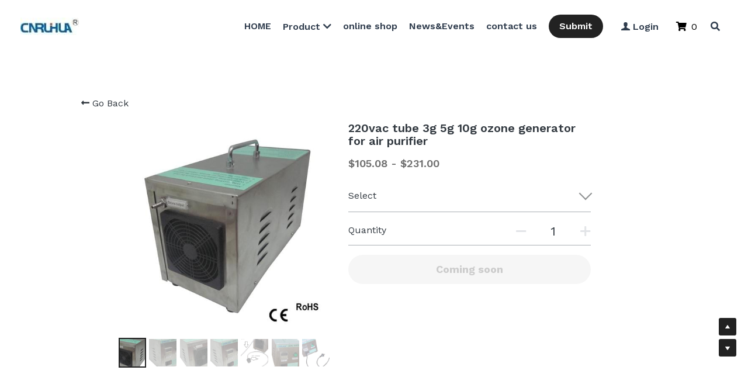

--- FILE ---
content_type: text/html; charset=utf-8
request_url: https://www.cnruihua.com/store/products/220vac-tube-3g-5g-10g-ozone-generator-for-air-purifier
body_size: 81042
content:
<!-- Powered by Strikingly.com 4 (1) Jan 07, 2026 at 07:53-->
<!DOCTYPE html>
<html itemscope itemtype='http://schema.org/WebPage' lang='en' xmlns:og='http://ogp.me/ns#' xmlns='http://www.w3.org/1999/xhtml'>
<head>
<title>220vac tube 3g  5g  10g ozone generator for air purifier </title>
<!-- removing_gon has activated 100%, so we add not_removing_gon rollout for specific user -->
<script>
//<![CDATA[
window.$S={};$S.app_instances=[];$S.nav=[{"name":"\/ozone-generator-and-air-pump","uid":"03dabc34-deb7-4e6f-98e2-344e1312cfb8","memberOnly":false,"hasPassword":false,"isHomePage":false},{"name":"\/home","uid":"e4ee5766-01cd-40b7-8415-d09e5c464442","memberOnly":false,"hasPassword":false,"isHomePage":true},{"name":"\/contact-us","uid":"d93a841b-2876-42ca-8b2e-c843c54e1f4a","memberOnly":false,"hasPassword":false,"isHomePage":false},{"name":"\/news-and-events","uid":"78a69f88-24ad-469d-ba0f-864c9374c1ab","memberOnly":false,"hasPassword":false,"isHomePage":false},{"name":"\/online-shop","uid":"7e6edae9-eb14-4d5b-b05c-161a08651c44","memberOnly":false,"hasPassword":false,"isHomePage":false},{"name":"\/push-button","uid":"e386c3d0-8078-4171-aea1-5c66b0e8bab5","memberOnly":false,"hasPassword":false,"isHomePage":false},{"name":"\/heavy-duty-connector","uid":"ec1ce7c3-5386-425b-a41f-728e28c86a7e","memberOnly":false,"hasPassword":false,"isHomePage":false},{"name":"\/plc-hmi-rotary-encoder-sensor","uid":"89a260a1-ead8-461d-985b-1843d7daa95a","memberOnly":false,"hasPassword":false,"isHomePage":false},{"name":"\/solar-controller-floor-socket","uid":"d6104001-0bc5-497f-9c4c-8811190c3aa6","memberOnly":false,"hasPassword":false,"isHomePage":false},{"name":"\/thickness-gauges","uid":"3c0670c8-3904-4d6d-b9b3-16c5d0aac307","memberOnly":false,"hasPassword":false,"isHomePage":false},{"name":"\/burner","uid":"eff5426d-aad5-4378-955e-d2b28e34a6a5","memberOnly":false,"hasPassword":false,"isHomePage":false},{"name":"\/msb420x420x250","uid":"b2e9722f-6b09-48ad-bd13-a68821f95f55","memberOnly":false,"hasPassword":false,"isHomePage":false},{"name":"\/plastic-enclosure","uid":"744ba994-599d-4e4c-8f55-ba75c92a9036","memberOnly":false,"hasPassword":false,"isHomePage":false}];$S.conf={"SUPPORTED_CURRENCY":[{"code":"AED","symbol":"\u062f.\u0625","decimal":".","thousand":",","precision":2,"name":"United Arab Emirates Dirham"},{"code":"AFN","symbol":"\u060b","decimal":".","thousand":",","precision":2,"name":"Afghan afghani"},{"code":"ALL","symbol":"Lek","decimal":",","thousand":".","precision":2,"name":"Albanian lek"},{"code":"AMD","symbol":"\u058f","decimal":",","thousand":".","precision":2,"name":"Armenian dram"},{"code":"ANG","symbol":"\u0192","decimal":",","thousand":".","precision":2,"name":"Netherlands Antillean guilder"},{"code":"AOA","symbol":"Kz","decimal":",","thousand":".","precision":2,"name":"Angolan kwanza"},{"code":"ARS","symbol":"$","decimal":",","thousand":".","precision":2,"name":"Argentine peso"},{"code":"AUD","symbol":"A$","decimal":".","thousand":" ","precision":2,"name":"Australian Dollar"},{"code":"AWG","symbol":"\u0192","decimal":".","thousand":",","precision":2,"name":"Aruban florin"},{"code":"AZN","symbol":"\u20bc","decimal":".","thousand":",","precision":2,"name":"Azerbaijani Manat"},{"code":"BAM","symbol":"KM","decimal":",","thousand":".","precision":2,"name":"Bosnia and Herzegovina convertible mark"},{"code":"BBD","symbol":"$","decimal":".","thousand":",","precision":2,"name":"Barbadian dollar"},{"code":"BDT","symbol":"Tk","decimal":".","thousand":",","precision":2,"name":"Bangladeshi Taka"},{"code":"BGN","symbol":"\u043b\u0432","decimal":",","thousand":".","precision":2,"name":"Bulgarian lev"},{"code":"BHD","symbol":"\u062f.\u0628","decimal":".","thousand":",","precision":3,"name":"Bahraini dinar"},{"code":"BIF","symbol":"FBu","decimal":".","thousand":",","precision":0,"name":"Burundian franc"},{"code":"BMD","symbol":"$","decimal":".","thousand":",","precision":2,"name":"Bermudian dollar"},{"code":"BND","symbol":"$","decimal":".","thousand":",","precision":2,"name":"Brunei dollar"},{"code":"BOB","symbol":"$b","decimal":",","thousand":".","precision":2,"name":"Bolivian boliviano"},{"code":"BRL","symbol":"R$","decimal":",","thousand":".","precision":2,"name":"Brazilian Real","format":"%s %v"},{"code":"BSD","symbol":"$","decimal":".","thousand":",","precision":2,"name":"Bahamian dollar"},{"code":"BTN","symbol":"Nu.","decimal":".","thousand":",","precision":2,"name":"Bhutanese ngultrum"},{"code":"BWP","symbol":"P","decimal":".","thousand":",","precision":2,"name":"Botswana pula"},{"code":"BYN","symbol":"Br","decimal":".","thousand":",","precision":2,"name":"Belarusian ruble"},{"code":"BZD","symbol":"BZ$","decimal":".","thousand":",","precision":2,"name":"Belize dollar"},{"code":"CAD","symbol":"$","decimal":".","thousand":",","precision":2,"name":"Canadian Dollar"},{"code":"CDF","symbol":"FC","decimal":".","thousand":",","precision":2,"name":"Congolese franc"},{"code":"CHF","symbol":"CHF","decimal":".","thousand":"'","precision":2,"name":"Swiss Franc","format":"%s %v"},{"code":"CLP","symbol":"$","decimal":"","thousand":".","precision":0,"name":"Chilean Peso"},{"code":"CNY","symbol":"\u00a5","decimal":".","thousand":",","precision":2,"name":"Chinese Yuan"},{"code":"CRC","symbol":"\u20a1","decimal":",","thousand":".","precision":2,"name":"Costa Rican col\u00f3n"},{"code":"CUP","symbol":"$","decimal":".","thousand":",","precision":2,"name":"Cuban peso"},{"code":"CVE","symbol":"$","decimal":".","thousand":",","precision":2,"name":"Cape Verdean escudo"},{"code":"CZK","symbol":"K\u010d","decimal":",","thousand":".","precision":2,"name":"Czech Koruna","format":"%v %s"},{"code":"DJF","symbol":"Fdj","decimal":".","thousand":",","precision":0,"name":"Djiboutian franc"},{"code":"DKK","symbol":"kr","decimal":".","thousand":",","precision":2,"name":"Danish Krone","format":"%v %s"},{"code":"DOP","symbol":"RD$","decimal":".","thousand":",","precision":2,"name":"Dominican peso"},{"code":"DZD","symbol":"\u062f\u062c","decimal":",","thousand":".","precision":2,"name":"Algerian dinar"},{"code":"EGP","symbol":"E\u00a3","decimal":".","thousand":",","precision":2,"name":"Egyptian pound"},{"code":"ERN","symbol":"Nkf","decimal":".","thousand":",","precision":2,"name":"Eritrean nakfa"},{"code":"ETB","symbol":"Br","decimal":".","thousand":",","precision":2,"name":"Ethiopian birr"},{"code":"EUR","symbol":"\u20ac","decimal":",","thousand":".","precision":2,"name":"Euro","format":"%v %s"},{"code":"FJD","symbol":"$","decimal":".","thousand":",","precision":2,"name":"Fijian dollar"},{"code":"FKP","symbol":"\u00a3","decimal":".","thousand":",","precision":2,"name":"Falkland Islands pound"},{"code":"GBP","symbol":"\u00a3","decimal":".","thousand":",","precision":2,"name":"British Pound"},{"code":"GEL","symbol":"\u10da","decimal":",","thousand":".","precision":2,"name":"Georgian lari"},{"code":"GGP","symbol":"\u00a3","decimal":".","thousand":",","precision":2,"name":"Guernsey pound"},{"code":"GHS","symbol":"GH\u20b5","decimal":".","thousand":",","precision":2,"name":"Ghanaian cedi"},{"code":"GIP","symbol":"\u00a3","decimal":".","thousand":",","precision":2,"name":"Gibraltar pound"},{"code":"GMD","symbol":"D","decimal":".","thousand":",","precision":2,"name":"Gambian dalasi"},{"code":"GNF","symbol":"\u20a3","decimal":".","thousand":",","precision":0,"name":"Guinean franc"},{"code":"GTQ","symbol":"Q","decimal":".","thousand":",","precision":2,"name":"Guatemalan quetzal"},{"code":"GYD","symbol":"G$","decimal":".","thousand":",","precision":2,"name":"Guyanese dollar"},{"code":"HKD","symbol":"HK$","decimal":".","thousand":",","precision":2,"name":"Hong Kong Dollar"},{"code":"HNL","symbol":"L","decimal":".","thousand":",","precision":2,"name":"Honduran lempira"},{"code":"HRK","symbol":"kn","decimal":".","thousand":",","precision":2,"name":"Croatian kuna"},{"code":"HTG","symbol":"G","decimal":".","thousand":",","precision":2,"name":"Haitian gourde"},{"code":"HUF","symbol":"Ft","decimal":"","thousand":",","precision":0,"name":"Hungarian Forint","format":"%v %s"},{"code":"ILS","symbol":"\u20aa","decimal":".","thousand":",","precision":2,"name":"Israeli New Shekel"},{"code":"IMP","symbol":"\u00a3","decimal":".","thousand":",","precision":2,"name":"Isle of Man pound"},{"code":"INR","symbol":"\u20b9","decimal":".","thousand":",","precision":2,"name":"Indian Rupee"},{"code":"IQD","symbol":"\u062f.\u0639","decimal":".","thousand":",","precision":3,"name":"Iraqi dinar"},{"code":"IRR","symbol":"\u062a\u0648\u0645\u0627\u0646","decimal":".","thousand":",","precision":2,"name":"Iranian rial"},{"code":"ISK","symbol":"kr","decimal":",","thousand":".","precision":2,"name":"Icelandic kr\u00f3na"},{"code":"JEP","symbol":"\u00a3","decimal":".","thousand":",","precision":2,"name":"Jersey pound"},{"code":"JMD","symbol":"J$","decimal":".","thousand":",","precision":2,"name":"Jamaican Dollar"},{"code":"JOD","symbol":"JD","decimal":".","thousand":",","precision":3,"name":"Jordanian Dinar"},{"code":"JPY","symbol":"\u00a5","decimal":"","thousand":",","precision":0,"name":"Japanese Yen","format":"%s %v"},{"code":"KES","symbol":"KSh","decimal":".","thousand":",","precision":2,"name":"Kenyan shilling"},{"code":"KGS","symbol":"\u043b\u0432","decimal":",","thousand":".","precision":2,"name":"Kyrgyzstani som"},{"code":"KHR","symbol":"\u17db","decimal":".","thousand":",","precision":2,"name":"Cambodian riel"},{"code":"KMF","symbol":"CF","decimal":".","thousand":",","precision":0,"name":"Comorian franc"},{"code":"KPW","symbol":"\u20a9","decimal":".","thousand":",","precision":2,"name":"North Korean won"},{"code":"KRW","symbol":"\uc6d0","decimal":"","thousand":",","precision":0,"name":"South Korean Won","format":"%v %s"},{"code":"KWD","symbol":"\u062f.\u0643","decimal":".","thousand":",","precision":3,"name":"Kuwait dinar"},{"code":"KYD","symbol":"CI$","decimal":".","thousand":",","precision":2,"name":"Cayman Islands dollar"},{"code":"KZT","symbol":"\u20b8","decimal":",","thousand":".","precision":2,"name":"Kazakhstani tenge"},{"code":"LBP","symbol":"LL","decimal":".","thousand":",","precision":2,"name":"Lebanese pound"},{"code":"LKR","symbol":"\u20a8","decimal":".","thousand":",","precision":2,"name":"Sri Lankan rupee"},{"code":"LRD","symbol":"LR$","decimal":".","thousand":",","precision":2,"name":"Liberian dollar"},{"code":"LSL","symbol":"M","decimal":".","thousand":",","precision":2,"name":"Lesotho loti"},{"code":"LYD","symbol":"LD","decimal":".","thousand":",","precision":3,"name":"Libyan dinar"},{"code":"MAD","symbol":"\u062f.\u0645.","decimal":",","thousand":".","precision":2,"name":"Moroccan dirham"},{"code":"MDL","symbol":"L","decimal":",","thousand":".","precision":2,"name":"Moldovan leu"},{"code":"MGA","symbol":"Ar","decimal":".","thousand":",","precision":0,"name":"Malagasy ariary"},{"code":"MKD","symbol":"\u0434\u0435\u043d","decimal":",","thousand":".","precision":2,"name":"Macedonian denar"},{"code":"MMK","symbol":"Ks","decimal":".","thousand":",","precision":2,"name":"Myanmar kyat"},{"code":"MNT","symbol":"\u20ae","decimal":".","thousand":",","precision":2,"name":"Mongolian tugrik"},{"code":"MOP","symbol":"MOP$","decimal":".","thousand":",","precision":2,"name":"Macanese pataca"},{"code":"MRO","symbol":"UM","decimal":".","thousand":",","precision":2,"name":"Mauritanian Ouguiya"},{"code":"MRU","symbol":"UM","decimal":".","thousand":",","precision":2,"name":"Mauritanian ouguiya"},{"code":"MUR","symbol":"\u20a8","decimal":".","thousand":",","precision":2,"name":"Mauritian rupee"},{"code":"MVR","symbol":"Rf","decimal":".","thousand":",","precision":2,"name":"Maldivian rufiyaa"},{"code":"MWK","symbol":"K","decimal":".","thousand":",","precision":2,"name":"Malawian kwacha"},{"code":"MXN","symbol":"$","decimal":".","thousand":",","precision":2,"name":"Mexican Peso"},{"code":"MYR","symbol":"RM","decimal":".","thousand":",","precision":2,"name":"Malaysian Ringgit"},{"code":"MZN","symbol":"MT","decimal":",","thousand":".","precision":2,"name":"Mozambican metical"},{"code":"NAD","symbol":"N$","decimal":".","thousand":",","precision":2,"name":"Namibian dollar"},{"code":"NGN","symbol":"\u20a6","decimal":".","thousand":",","precision":2,"name":"Nigerian naira"},{"code":"NIO","symbol":"C$","decimal":".","thousand":",","precision":2,"name":"Nicaraguan c\u00f3rdoba"},{"code":"NOK","symbol":"kr","decimal":",","thousand":".","precision":2,"name":"Norwegian Krone","format":"%v %s"},{"code":"NPR","symbol":"\u20a8","decimal":".","thousand":",","precision":2,"name":"Nepalese rupee"},{"code":"NZD","symbol":"$","decimal":".","thousand":",","precision":2,"name":"New Zealand Dollar"},{"code":"OMR","symbol":"\u0631.\u0639.","decimal":".","thousand":",","precision":3,"name":"Omani rial"},{"code":"PAB","symbol":"B\/.","decimal":".","thousand":",","precision":2,"name":"Panamanian balboa"},{"code":"PEN","symbol":"S\/.","decimal":".","thousand":",","precision":2,"name":"Peruvian Sol"},{"code":"PGK","symbol":"K","decimal":".","thousand":",","precision":2,"name":"Papua New Guinean kina"},{"code":"PHP","symbol":"\u20b1","decimal":".","thousand":",","precision":2,"name":"Philippine Peso"},{"code":"PKR","symbol":"\u20a8","decimal":".","thousand":",","precision":2,"name":"Pakistani rupee"},{"code":"PLN","symbol":"z\u0142","decimal":",","thousand":" ","precision":2,"name":"Polish Zloty","format":"%v %s"},{"code":"PYG","symbol":"\u20b2","decimal":",","thousand":".","precision":0,"name":"Paraguayan guaran\u00ed"},{"code":"QAR","symbol":"\u0631.\u0642","decimal":".","thousand":",","precision":2,"name":"Qatari riyal"},{"code":"RON","symbol":"lei","decimal":",","thousand":".","precision":2,"name":"Romanian leu"},{"code":"RSD","symbol":"\u0434\u0438\u043d","decimal":",","thousand":".","precision":2,"name":"Serbian dinar"},{"code":"RUB","symbol":"\u20bd","decimal":",","thousand":".","precision":2,"name":"Russian Ruble","format":"%v %s"},{"code":"RWF","symbol":"FRw","decimal":".","thousand":",","precision":0,"name":"Rwandan franc"},{"code":"SAR","symbol":"\u0631.\u0633","decimal":".","thousand":",","precision":2,"name":"Saudi Arabian riyal"},{"code":"SBD","symbol":"SI$","decimal":".","thousand":",","precision":2,"name":"Solomon Islands dollar"},{"code":"SCR","symbol":"SRe","decimal":".","thousand":",","precision":2,"name":"Seychellois rupee"},{"code":"SDG","symbol":"SDG","decimal":".","thousand":",","precision":2,"name":"Sudanese pound"},{"code":"SEK","symbol":"kr","decimal":".","thousand":" ","precision":2,"name":"Swedish Krona","format":"%v %s"},{"code":"SGD","symbol":"S$","decimal":".","thousand":",","precision":2,"name":"Singapore Dollar"},{"code":"SHP","symbol":"\u00a3","decimal":".","thousand":",","precision":2,"name":"Saint Helena pound"},{"code":"SLL","symbol":"Le","decimal":".","thousand":",","precision":2,"name":"Sierra Leonean leone"},{"code":"SOS","symbol":"S","decimal":".","thousand":",","precision":2,"name":"Somali shilling"},{"code":"SRD","symbol":"$","decimal":",","thousand":".","precision":2,"name":"Surinamese dollar"},{"code":"SSP","symbol":"SS\u00a3","decimal":".","thousand":",","precision":2,"name":"South Sudanese pound"},{"code":"STD","symbol":"Db","decimal":".","thousand":",","precision":2,"name":"Sao Tomean Dobra"},{"code":"STN","symbol":"Db","decimal":".","thousand":",","precision":2,"name":"S\u00e3o Tom\u00e9 and Pr\u00edncipe dobra"},{"code":"SYP","symbol":"LS","decimal":".","thousand":",","precision":2,"name":"Syrian pound"},{"code":"SZL","symbol":"E","decimal":".","thousand":",","precision":2,"name":"Swazi lilangeni"},{"code":"THB","symbol":"\u0e3f","decimal":".","thousand":",","precision":2,"name":"Thai Baht"},{"code":"TJS","symbol":"SM","decimal":".","thousand":",","precision":2,"name":"Tajikistani somoni"},{"code":"TMT","symbol":"T","decimal":".","thousand":",","precision":2,"name":"Turkmenistan manat"},{"code":"TND","symbol":"\u062f.\u062a","decimal":".","thousand":",","precision":3,"name":"Tunisian dinar"},{"code":"TOP","symbol":"T$","decimal":".","thousand":",","precision":2,"name":"Tongan pa\u02bbanga"},{"code":"TRY","symbol":"\u20ba","decimal":".","thousand":",","precision":2,"name":"Turkish lira"},{"code":"TTD","symbol":"TT$","decimal":".","thousand":",","precision":2,"name":"Trinidad and Tobago dollar"},{"code":"TWD","symbol":"NT$","decimal":"","thousand":",","precision":0,"name":"New Taiwan Dollar"},{"code":"TZS","symbol":"Tsh","decimal":".","thousand":",","precision":2,"name":"Tanzanian shilling"},{"code":"UAH","symbol":"\u20b4","decimal":".","thousand":",","precision":2,"name":"Ukrainian hryvnia"},{"code":"UGX","symbol":"USh","decimal":".","thousand":",","precision":2,"name":"Ugandan shilling"},{"code":"USD","symbol":"$","decimal":".","thousand":",","precision":2,"name":"United States Dollar"},{"code":"UYU","symbol":"$U","decimal":",","thousand":".","precision":2,"name":"Uruguayan peso"},{"code":"UZS","symbol":"\u043b\u0432","decimal":",","thousand":".","precision":2,"name":"Uzbekistani so\u02bbm"},{"code":"VES","symbol":"Bs.S.","decimal":".","thousand":",","precision":2,"name":"Venezuelan bol\u00edvar soberano"},{"code":"VUV","symbol":"VT","decimal":".","thousand":",","precision":0,"name":"Vanuatu vatu"},{"code":"WST","symbol":"WS$","decimal":".","thousand":",","precision":2,"name":"Samoan t\u0101l\u0101"},{"code":"XAF","symbol":"FCFA","decimal":".","thousand":",","precision":0,"name":"Central African CFA franc"},{"code":"XCD","symbol":"EC$","decimal":".","thousand":",","precision":2,"name":"East Caribbean dollar"},{"code":"XDR","symbol":"SDR","decimal":".","thousand":"","precision":0,"name":"Special drawing rights"},{"code":"XOF","symbol":"CFA","decimal":".","thousand":",","precision":0,"name":"West African CFA franc"},{"code":"XPF","symbol":"\u20a3","decimal":".","thousand":",","precision":0,"name":"CFP franc"},{"code":"YER","symbol":"\u0631.\u064a","decimal":".","thousand":",","precision":2,"name":"Yemeni rial"},{"code":"ZAR","symbol":"R","decimal":".","thousand":",","precision":2,"name":"South African Rand"},{"code":"ZMW","symbol":"K","decimal":",","thousand":".","precision":2,"name":"Zambian kwacha"},{"code":"IDR","symbol":"Rp ","decimal":"","thousand":".","precision":0,"name":"Indonesian Rupiah"},{"code":"VND","symbol":"\u20ab","decimal":"","thousand":".","precision":0,"name":"Vietnamese Dong","format":"%v%s"},{"code":"LAK","symbol":"\u20ad","decimal":".","thousand":",","precision":2,"name":"Lao kip"},{"code":"COP","symbol":"$","decimal":".","thousand":",","precision":0,"name":"Colombian Peso"}],"pages_show_static_path":"https:\/\/static-assets.strikinglycdn.com\/pages_show_static-bc1f19a55f2b44d4730b53552286eb27fea2e9da8282fb2743c9147c736f5092.js","keenio_collection":"strikingly_pageviews","keenio_collection_sharding":"strikingly_pageviews-11100001-11200000","keenio_pbs_impression_collection":"strikingly_pbs_impression","keenio_pbs_conversion_collection":"strikingly_pbs_conversion","keenio_pageservice_imageshare_collection":"strikingly_pageservice_imageshare","keenio_page_socialshare_collection":"strikingly_page_socialshare","keenio_page_framing_collection":"strikingly_page_framing","keenio_file_download_collection":"strikingly_file_download","keenio_ecommerce_buyer_landing":"strikingly_ecommerce_buyer_landing","keenio_ecommerce_buyer_viewed_checkout_dialog":"strikingly_ecommerce_buyer_viewed_checkout_dialog","keenio_ecommerce_buyer_completed_shipping_address":"strikingly_ecommerce_buyer_completed_shipping_address","keenio_ecommerce_buyer_selected_payment_method":"strikingly_ecommerce_buyer_selected_payment_method","keenio_ecommerce_buyer_canceled_order":"strikingly_ecommerce_buyer_canceled_order","keenio_ecommerce_buyer_added_item_to_cart":"strikingly_ecommerce_buyer_added_item_to_cart","keenio_events_collection":"strikingly_events","is_screenshot_rendering":false,"ecommerce_stripe_alipay":false,"headless_render":null,"wx_instant_follow":false,"is_google_analytics_enabled":true,"is_strikingly_analytics_enabled":true,"is_from_site_to_app":false,"is_weitie":false,"weitie_post_id":null,"weitie_meta_info":null,"weitie_slogan":"\u65e0\u9700\u6ce8\u518c\u7684\u53d1\u5e16\u795e\u5668","gdpr_compliance_feature":false,"strikingly_live_chat_settings":null,"FACEBOOK_APP_ID":"138736959550286","FACEBOOK_PERMS":"email"};$S.fonts=null;$S.live_site=true;$S.user_meta={"user_type":"","live_chat_branding":false,"oneClickShareInfo":null};$S.global_conf={"premium_apps":["HtmlApp","EcwidApp","MailChimpApp","CeleryApp","LocuApp"],"environment":"production","env":"production","host_suffix":"strikingly.com","asset_url":"https:\/\/static-assets.strikinglycdn.com","locale":"en","in_china":false,"country_code":null,"browser_locale":null,"is_sxl":false,"china_optimization":false,"enable_live_chat":true,"enable_internal_footer_layout":["33212390","11376106","13075825","12954266","11479862","28250243","28142805","28250455","28250492","23063547","28250512","23063531","28250538","28250791","23063511","28250526","28250588","28250582","28250575","28250570","23063556","28250565","13128850","13075827","13033035","13107039","12989659","12954536","13029321","12967243","12935703","13128849","189186","23559408","22317661","23559972","23559402","23559419","23559961","23559424","23568836","23559400","23559427","23559394","23559955","23559949","23568824","23559953","22317663","13032471","13070869","13107041","13100761","13100763","13039483","12989656","12935476","13029732","13070868","13115975","13115977","12967468"],"user_image_cdn":{"qn":"\/\/user-assets.sxlcdn.com","s":"\/\/custom-images.strikinglycdn.com"},"GROWINGIO_API_KEY":null,"BAIDU_API_KEY":null,"SEGMENTIO_API_KEY":"eb3txa37hi","FACEBOOK_APP_ID":"138736959550286","WECHAT_APP_ID":null,"WECHAT_MP_APP_ID":"","KEEN_IO_PROJECT_ID":"5317e03605cd66236a000002","KEEN_IO_WRITE_KEY":"[base64]","FIREBASE_URL":"bobcat.firebaseIO.com","CLOUDINARY_CLOUD_NAME":"hrscywv4p","CLOUDINARY_PRESET":"oxbxiyxl","rollout":{"background_for_all_sections":false,"crm_livechat":true,"stripe_payer_email":false,"stripe_alipay":true,"stripe_wechatpay":true,"stripe_afterpay":true,"stripe_klarna":true,"paynow_unionpay":true,"tw_payment_registration_upgrade":true,"new_checkout_design":true,"checkout_form_integration":true,"s6_feature":true,"customize_image_appearance":true,"advanced_section_layout_setting":true,"google_invisible_recaptcha":true,"invisible_hcaptcha":false,"show_dummy_data_in_editor":true,"show_dummy_data_in_cro_editor":true,"mobile_editor_2023":true,"mobile_editor_2023_part3":true,"vertical_alignment_2023":true,"enable_migrate_page_data":true,"enable_section_smart_binding":true,"portfolio_region_options":false,"domain_connection_v2":true,"new_blog_editor":true,"new_blog_editor_disabled":false,"draft_editor":true,"disable_draft_editor":false,"new_blog_layout":true,"new_store_layout":true,"gallery_section_2021":true,"strikingly_618":false,"nav_2021":true,"can_use_section_default_format":true,"can_use_section_text_align":true,"section_improvements_part1":true,"nav_2021_off":false,"nav_2023":true,"delay_gon":false,"shake_ssr_gon":false,"feature_list_2023":true,"pbs_i18n":true,"support_sca":false,"dlz_badge":true,"show_kickstart_entry_in_dashboard_support_widget":true,"need_html_custom_code_review":true,"has_hydrated_sections":false,"show_support_widget_in_live_site":false,"wechat_sharing":false,"new_wechat_oauth":false,"midtrans_payments":false,"pbs_variation_b":true,"all_currencies":true,"language_region_redirect_options":false,"portfolio_addon_items":false,"custom_review_v2":false},"cookie_categories":{"necessary":["_claim_popup_ref","member_name","authenticationToken","_pbs_i18n_ab_test","__strk_cookie_notification","__is_open_strk_necessary_cookie","__is_open_strk_analytics_cookie","__is_open_strk_preferences_cookie","site_id","crm_chat_token","authenticationToken","member_id","page_nocache","page_password","page_password_uid","return_path_after_verification","return_path_after_page_verification","is_submitted_all"],"preferences":["__strk_cookie_comment_name","__strk_cookie_comment_email"],"analytics":["__strk_session_id"]},"WEITIE_APP_ID":null,"WEITIE_MP_APP_ID":null,"BUGSNAG_FE_API_KEY":"","BUGSNAG_FE_JS_RELEASE_STAGE":"production","google":{"recaptcha_v2_client_key":"6LeRypQbAAAAAGgaIHIak2L7UaH4Mm3iS6Tpp7vY","recaptcha_v2_invisible_client_key":"6LdmtBYdAAAAAJmE1hETf4IHoUqXQaFuJxZPO8tW"},"hcaptcha":{"hcaptcha_checkbox_key":"cd7ccab0-57ca-49aa-98ac-db26473a942a","hcaptcha_invisible_key":"65400c5a-c122-4648-971c-9f7e931cd872"},"kickstart_locale_selection":{"en":"100","de":"100","es":"100","fr":"100","it":"100","nl":"100","pt-BR":"100","fi":"100","no":"100","sv":"100","pl":"100","cs":"100","ro":"100","ar":"100","id":"100","vi":"0","ja":"100","zh-CN":"100","zh-TW":"100"},"honeypot":"700c0efd"};$S.country_list={"europe":{"name":"Europe","continent":"europe"},"asia":{"name":"Asia","continent":"asia"},"northamerica":{"name":"North America","continent":"northamerica"},"southamerica":{"name":"South America","continent":"southamerica"},"australia":{"name":"Australia","continent":"australia"},"antarctica":{"name":"Antarctica","continent":"antarctica"},"africa":{"name":"Africa","continent":"africa"},"ad":{"name":"Andorra","continent":"europe"},"ae":{"name":"United Arab Emirates","continent":"asia"},"af":{"name":"Afghanistan","continent":"asia"},"ag":{"name":"Antigua and Barbuda","continent":"northamerica"},"ai":{"name":"Anguilla","continent":"northamerica"},"al":{"name":"Albania","continent":"europe"},"am":{"name":"Armenia","continent":"asia"},"an":{"name":"Netherlands Antilles","continent":"northamerica"},"ao":{"name":"Angola","continent":"africa"},"aq":{"name":"Antarctica","continent":"antarctica"},"ar":{"name":"Argentina","continent":"southamerica"},"as":{"name":"American Samoa","continent":"australia"},"at":{"name":"Austria","continent":"europe"},"au":{"name":"Australia","continent":"australia"},"aw":{"name":"Aruba","continent":"northamerica"},"ax":{"name":"\u00c5land Islands","continent":"europe"},"az":{"name":"Azerbaijan","continent":"asia"},"ba":{"name":"Bosnia and Herzegovina","continent":"europe"},"bb":{"name":"Barbados","continent":"northamerica"},"bd":{"name":"Bangladesh","continent":"asia"},"be":{"name":"Belgium","continent":"europe"},"bf":{"name":"Burkina Faso","continent":"africa"},"bg":{"name":"Bulgaria","continent":"europe"},"bh":{"name":"Bahrain","continent":"asia"},"bi":{"name":"Burundi","continent":"africa"},"bj":{"name":"Benin","continent":"africa"},"bl":{"name":"Saint Barth\u00e9lemy","continent":"northamerica"},"bm":{"name":"Bermuda","continent":"northamerica"},"bn":{"name":"Brunei Darussalam","continent":"asia"},"bo":{"name":"Bolivia","continent":"southamerica"},"bq":{"name":"Bonaire, Sint Eustatius and Saba","continent":"northamerica"},"br":{"name":"Brazil","continent":"southamerica"},"bs":{"name":"Bahamas","continent":"northamerica"},"bt":{"name":"Bhutan","continent":"asia"},"bv":{"name":"Bouvet Island","continent":"antarctica"},"bw":{"name":"Botswana","continent":"africa"},"by":{"name":"Belarus","continent":"europe"},"bz":{"name":"Belize","continent":"northamerica"},"ca":{"name":"Canada","continent":"northamerica"},"cc":{"name":"Cocos (Keeling) Islands","continent":"asia"},"cd":{"name":"Congo, The Democratic Republic Of The","continent":"africa"},"cf":{"name":"Central African Republic","continent":"africa"},"cg":{"name":"Congo","continent":"africa"},"ch":{"name":"Switzerland","continent":"europe"},"ci":{"name":"C\u00f4te D'Ivoire","continent":"africa"},"ck":{"name":"Cook Islands","continent":"australia"},"cl":{"name":"Chile","continent":"southamerica"},"cm":{"name":"Cameroon","continent":"africa"},"cn":{"name":"China","continent":"asia"},"co":{"name":"Colombia","continent":"southamerica"},"cr":{"name":"Costa Rica","continent":"northamerica"},"cu":{"name":"Cuba","continent":"northamerica"},"cv":{"name":"Cape Verde","continent":"africa"},"cw":{"name":"Cura\u00e7ao","continent":"northamerica"},"cx":{"name":"Christmas Island","continent":"asia"},"cy":{"name":"Cyprus","continent":"asia"},"cz":{"name":"Czech Republic","continent":"europe"},"de":{"name":"Germany","continent":"europe"},"dj":{"name":"Djibouti","continent":"africa"},"dk":{"name":"Denmark","continent":"europe"},"dm":{"name":"Dominica","continent":"northamerica"},"do":{"name":"Dominican Republic","continent":"northamerica"},"dz":{"name":"Algeria","continent":"africa"},"ec":{"name":"Ecuador","continent":"southamerica"},"ee":{"name":"Estonia","continent":"europe"},"eg":{"name":"Egypt","continent":"africa"},"eh":{"name":"Western Sahara","continent":"africa"},"er":{"name":"Eritrea","continent":"africa"},"es":{"name":"Spain","continent":"europe"},"et":{"name":"Ethiopia","continent":"africa"},"fi":{"name":"Finland","continent":"europe"},"fj":{"name":"Fiji","continent":"australia"},"fk":{"name":"Falkland Islands (Malvinas)","continent":"southamerica"},"fm":{"name":"Micronesia, Federated States Of","continent":"australia"},"fo":{"name":"Faroe Islands","continent":"europe"},"fr":{"name":"France","continent":"europe"},"ga":{"name":"Gabon","continent":"africa"},"gb":{"name":"United Kingdom","continent":"europe"},"gd":{"name":"Grenada","continent":"northamerica"},"ge":{"name":"Georgia","continent":"asia"},"gf":{"name":"French Guiana","continent":"southamerica"},"gg":{"name":"Guernsey","continent":"europe"},"gh":{"name":"Ghana","continent":"africa"},"gi":{"name":"Gibraltar","continent":"europe"},"gl":{"name":"Greenland","continent":"northamerica"},"gm":{"name":"Gambia","continent":"africa"},"gn":{"name":"Guinea","continent":"africa"},"gp":{"name":"Guadeloupe","continent":"northamerica"},"gq":{"name":"Equatorial Guinea","continent":"africa"},"gr":{"name":"Greece","continent":"europe"},"gs":{"name":"South Georgia and the South Sandwich Islands","continent":"antarctica"},"gt":{"name":"Guatemala","continent":"northamerica"},"gu":{"name":"Guam","continent":"australia"},"gw":{"name":"Guinea-Bissau","continent":"africa"},"gy":{"name":"Guyana","continent":"southamerica"},"hk":{"name":"Hong Kong SAR China","continent":"asia"},"hm":{"name":"Heard and McDonald Islands","continent":"antarctica"},"hn":{"name":"Honduras","continent":"northamerica"},"hr":{"name":"Croatia","continent":"europe"},"ht":{"name":"Haiti","continent":"northamerica"},"hu":{"name":"Hungary","continent":"europe"},"id":{"name":"Indonesia","continent":"asia"},"ie":{"name":"Ireland","continent":"europe"},"il":{"name":"Israel","continent":"asia"},"im":{"name":"Isle of Man","continent":"europe"},"in":{"name":"India","continent":"asia"},"io":{"name":"British Indian Ocean Territory","continent":"asia"},"iq":{"name":"Iraq","continent":"asia"},"ir":{"name":"Iran, Islamic Republic Of","continent":"asia"},"is":{"name":"Iceland","continent":"europe"},"it":{"name":"Italy","continent":"europe"},"je":{"name":"Jersey","continent":"europe"},"jm":{"name":"Jamaica","continent":"northamerica"},"jo":{"name":"Jordan","continent":"asia"},"jp":{"name":"Japan","continent":"asia"},"ke":{"name":"Kenya","continent":"africa"},"kg":{"name":"Kyrgyzstan","continent":"asia"},"kh":{"name":"Cambodia","continent":"asia"},"ki":{"name":"Kiribati","continent":"australia"},"km":{"name":"Comoros","continent":"africa"},"kn":{"name":"Saint Kitts And Nevis","continent":"northamerica"},"kp":{"name":"Korea, Democratic People's Republic Of","continent":"asia"},"kr":{"name":"Korea, Republic of","continent":"asia"},"kw":{"name":"Kuwait","continent":"asia"},"ky":{"name":"Cayman Islands","continent":"northamerica"},"kz":{"name":"Kazakhstan","continent":"asia"},"la":{"name":"Lao People's Democratic Republic","continent":"asia"},"lb":{"name":"Lebanon","continent":"asia"},"lc":{"name":"Saint Lucia","continent":"northamerica"},"li":{"name":"Liechtenstein","continent":"europe"},"lk":{"name":"Sri Lanka","continent":"asia"},"lr":{"name":"Liberia","continent":"africa"},"ls":{"name":"Lesotho","continent":"africa"},"lt":{"name":"Lithuania","continent":"europe"},"lu":{"name":"Luxembourg","continent":"europe"},"lv":{"name":"Latvia","continent":"europe"},"ly":{"name":"Libya","continent":"africa"},"ma":{"name":"Morocco","continent":"africa"},"mc":{"name":"Monaco","continent":"europe"},"md":{"name":"Moldova, Republic of","continent":"europe"},"me":{"name":"Montenegro","continent":"europe"},"mf":{"name":"Saint Martin","continent":"northamerica"},"mg":{"name":"Madagascar","continent":"africa"},"mh":{"name":"Marshall Islands","continent":"australia"},"mk":{"name":"North Macedonia","continent":"europe"},"ml":{"name":"Mali","continent":"africa"},"mm":{"name":"Myanmar","continent":"asia"},"mn":{"name":"Mongolia","continent":"asia"},"mo":{"name":"Macao SAR China","continent":"asia"},"mp":{"name":"Northern Mariana Islands","continent":"australia"},"mq":{"name":"Martinique","continent":"northamerica"},"mr":{"name":"Mauritania","continent":"africa"},"ms":{"name":"Montserrat","continent":"northamerica"},"mt":{"name":"Malta","continent":"europe"},"mu":{"name":"Mauritius","continent":"africa"},"mv":{"name":"Maldives","continent":"asia"},"mw":{"name":"Malawi","continent":"africa"},"mx":{"name":"Mexico","continent":"northamerica"},"my":{"name":"Malaysia","continent":"asia"},"mz":{"name":"Mozambique","continent":"africa"},"na":{"name":"Namibia","continent":"africa"},"nc":{"name":"New Caledonia","continent":"australia"},"ne":{"name":"Niger","continent":"africa"},"nf":{"name":"Norfolk Island","continent":"australia"},"ng":{"name":"Nigeria","continent":"africa"},"ni":{"name":"Nicaragua","continent":"northamerica"},"nl":{"name":"Netherlands","continent":"europe"},"no":{"name":"Norway","continent":"europe"},"np":{"name":"Nepal","continent":"asia"},"nr":{"name":"Nauru","continent":"australia"},"nu":{"name":"Niue","continent":"australia"},"nz":{"name":"New Zealand","continent":"australia"},"om":{"name":"Oman","continent":"asia"},"pa":{"name":"Panama","continent":"northamerica"},"pe":{"name":"Peru","continent":"southamerica"},"pf":{"name":"French Polynesia","continent":"australia"},"pg":{"name":"Papua New Guinea","continent":"australia"},"ph":{"name":"Philippines","continent":"asia"},"pk":{"name":"Pakistan","continent":"asia"},"pl":{"name":"Poland","continent":"europe"},"pm":{"name":"Saint Pierre And Miquelon","continent":"northamerica"},"pn":{"name":"Pitcairn","continent":"australia"},"pr":{"name":"Puerto Rico","continent":"northamerica"},"ps":{"name":"Palestine, State of","continent":"asia"},"pt":{"name":"Portugal","continent":"europe"},"pw":{"name":"Palau","continent":"australia"},"py":{"name":"Paraguay","continent":"southamerica"},"qa":{"name":"Qatar","continent":"asia"},"re":{"name":"R\u00e9union","continent":"africa"},"ro":{"name":"Romania","continent":"europe"},"rs":{"name":"Serbia","continent":"europe"},"ru":{"name":"Russian Federation","continent":"europe"},"rw":{"name":"Rwanda","continent":"africa"},"sa":{"name":"Saudi Arabia","continent":"asia"},"sb":{"name":"Solomon Islands","continent":"australia"},"sc":{"name":"Seychelles","continent":"africa"},"sd":{"name":"Sudan","continent":"africa"},"se":{"name":"Sweden","continent":"europe"},"sg":{"name":"Singapore","continent":"asia"},"sh":{"name":"Saint Helena","continent":"africa"},"si":{"name":"Slovenia","continent":"europe"},"sj":{"name":"Svalbard And Jan Mayen","continent":"europe"},"sk":{"name":"Slovakia","continent":"europe"},"sl":{"name":"Sierra Leone","continent":"africa"},"sm":{"name":"San Marino","continent":"europe"},"sn":{"name":"Senegal","continent":"africa"},"so":{"name":"Somalia","continent":"africa"},"sr":{"name":"Suriname","continent":"southamerica"},"ss":{"name":"South Sudan","continent":"africa"},"st":{"name":"Sao Tome and Principe","continent":"africa"},"sv":{"name":"El Salvador","continent":"northamerica"},"sx":{"name":"Sint Maarten","continent":"northamerica"},"sy":{"name":"Syrian Arab Republic","continent":"asia"},"sz":{"name":"Swaziland","continent":"africa"},"tc":{"name":"Turks and Caicos Islands","continent":"northamerica"},"td":{"name":"Chad","continent":"africa"},"tf":{"name":"French Southern Territories","continent":"antarctica"},"tg":{"name":"Togo","continent":"africa"},"th":{"name":"Thailand","continent":"asia"},"tj":{"name":"Tajikistan","continent":"asia"},"tk":{"name":"Tokelau","continent":"australia"},"tl":{"name":"Timor-Leste","continent":"asia"},"tm":{"name":"Turkmenistan","continent":"asia"},"tn":{"name":"Tunisia","continent":"africa"},"to":{"name":"Tonga","continent":"australia"},"tr":{"name":"Turkey","continent":"europe"},"tt":{"name":"Trinidad and Tobago","continent":"northamerica"},"tv":{"name":"Tuvalu","continent":"australia"},"tw":{"name":"Taiwan","continent":"asia"},"tz":{"name":"Tanzania, United Republic of","continent":"africa"},"ua":{"name":"Ukraine","continent":"europe"},"ug":{"name":"Uganda","continent":"africa"},"um":{"name":"United States Minor Outlying Islands","continent":"australia"},"us":{"name":"United States","continent":"northamerica"},"uy":{"name":"Uruguay","continent":"southamerica"},"uz":{"name":"Uzbekistan","continent":"asia"},"va":{"name":"Holy See (Vatican City State)","continent":"europe"},"vc":{"name":"Saint Vincent And The Grenadines","continent":"northamerica"},"ve":{"name":"Venezuela, Bolivarian Republic of","continent":"southamerica"},"vg":{"name":"Virgin Islands, British","continent":"northamerica"},"vi":{"name":"Virgin Islands, U.S.","continent":"northamerica"},"vn":{"name":"Vietnam","continent":"asia"},"vu":{"name":"Vanuatu","continent":"australia"},"wf":{"name":"Wallis and Futuna","continent":"australia"},"ws":{"name":"Samoa","continent":"australia"},"ye":{"name":"Yemen","continent":"asia"},"yt":{"name":"Mayotte","continent":"africa"},"za":{"name":"South Africa","continent":"africa"},"zm":{"name":"Zambia","continent":"africa"},"zw":{"name":"Zimbabwe","continent":"africa"}};$S.state_list={"us":[{"name":"Alabama","abbr":"AL"},{"name":"Alaska","abbr":"AK"},{"name":"American Samoa","abbr":"AS"},{"name":"Arizona","abbr":"AZ"},{"name":"Arkansas","abbr":"AR"},{"name":"California","abbr":"CA"},{"name":"Colorado","abbr":"CO"},{"name":"Connecticut","abbr":"CT"},{"name":"Delaware","abbr":"DE"},{"name":"District of Columbia","abbr":"DC"},{"name":"Florida","abbr":"FL"},{"name":"Georgia","abbr":"GA"},{"name":"Guam","abbr":"GU"},{"name":"Hawaii","abbr":"HI"},{"name":"Idaho","abbr":"ID"},{"name":"Illinois","abbr":"IL"},{"name":"Indiana","abbr":"IN"},{"name":"Iowa","abbr":"IA"},{"name":"Kansas","abbr":"KS"},{"name":"Kentucky","abbr":"KY"},{"name":"Louisiana","abbr":"LA"},{"name":"Maine","abbr":"ME"},{"name":"Maryland","abbr":"MD"},{"name":"Massachusetts","abbr":"MA"},{"name":"Michigan","abbr":"MI"},{"name":"Minnesota","abbr":"MN"},{"name":"Mississippi","abbr":"MS"},{"name":"Missouri","abbr":"MO"},{"name":"Montana","abbr":"MT"},{"name":"Nebraska","abbr":"NE"},{"name":"Nevada","abbr":"NV"},{"name":"New Hampshire","abbr":"NH"},{"name":"New Jersey","abbr":"NJ"},{"name":"New Mexico","abbr":"NM"},{"name":"New York","abbr":"NY"},{"name":"North Carolina","abbr":"NC"},{"name":"North Dakota","abbr":"ND"},{"name":"Northern Mariana Islands","abbr":"MP"},{"name":"Ohio","abbr":"OH"},{"name":"Oklahoma","abbr":"OK"},{"name":"Oregon","abbr":"OR"},{"name":"Pennsylvania","abbr":"PA"},{"name":"Puerto Rico","abbr":"PR"},{"name":"Rhode Island","abbr":"RI"},{"name":"South Carolina","abbr":"SC"},{"name":"South Dakota","abbr":"SD"},{"name":"Tennessee","abbr":"TN"},{"name":"Texas","abbr":"TX"},{"name":"Utah","abbr":"UT"},{"name":"Vermont","abbr":"VT"},{"name":"Virgin Islands","abbr":"VI"},{"name":"Virginia","abbr":"VA"},{"name":"Washington","abbr":"WA"},{"name":"West Virginia","abbr":"WV"},{"name":"Wisconsin","abbr":"WI"},{"name":"Wyoming","abbr":"WY"}],"ca":[{"name":"Alberta","abbr":"AB"},{"name":"British Columbia","abbr":"BC"},{"name":"Manitoba","abbr":"MB"},{"name":"New Brunswick","abbr":"NB"},{"name":"Newfoundland and Labrador","abbr":"NL"},{"name":"Nova Scotia","abbr":"NS"},{"name":"Northwest Territories","abbr":"NT"},{"name":"Nunavut","abbr":"NU"},{"name":"Ontario","abbr":"ON"},{"name":"Prince Edward Island","abbr":"PE"},{"name":"Quebec","abbr":"QC"},{"name":"Saskatchewan","abbr":"SK"},{"name":"Yukon","abbr":"YT"}],"cn":[{"name":"Beijing","abbr":"Beijing"},{"name":"Tianjin","abbr":"Tianjin"},{"name":"Hebei","abbr":"Hebei"},{"name":"Shanxi","abbr":"Shanxi"},{"name":"Nei Mongol","abbr":"Nei Mongol"},{"name":"Liaoning","abbr":"Liaoning"},{"name":"Jilin","abbr":"Jilin"},{"name":"Heilongjiang","abbr":"Heilongjiang"},{"name":"Shanghai","abbr":"Shanghai"},{"name":"Jiangsu","abbr":"Jiangsu"},{"name":"Zhejiang","abbr":"Zhejiang"},{"name":"Anhui","abbr":"Anhui"},{"name":"Fujian","abbr":"Fujian"},{"name":"Jiangxi","abbr":"Jiangxi"},{"name":"Shandong","abbr":"Shandong"},{"name":"Henan","abbr":"Henan"},{"name":"Hubei","abbr":"Hubei"},{"name":"Hunan","abbr":"Hunan"},{"name":"Guangdong","abbr":"Guangdong"},{"name":"Guangxi","abbr":"Guangxi"},{"name":"Hainan","abbr":"Hainan"},{"name":"Chongqing","abbr":"Chongqing"},{"name":"Sichuan","abbr":"Sichuan"},{"name":"Guizhou","abbr":"Guizhou"},{"name":"Yunnan","abbr":"Yunnan"},{"name":"Xizang","abbr":"Xizang"},{"name":"Shaanxi","abbr":"Shaanxi"},{"name":"Gansu","abbr":"Gansu"},{"name":"Qinghai","abbr":"Qinghai"},{"name":"Ningxia","abbr":"Ningxia"},{"name":"Xinjiang","abbr":"Xinjiang"}]};$S.stores={"fonts_v2":[{"name":"arial","fontType":"system","displayName":"Arial","cssValue":"arial","settings":null,"hidden":false,"cssFallback":"sans-serif","disableBody":null,"isSuggested":true},{"name":"work sans","fontType":"google","displayName":"Work Sans","cssValue":"work sans, helvetica","settings":{"weight":"400,600,700"},"hidden":false,"cssFallback":"sans-serif","disableBody":null,"isSuggested":true}],"showStatic":{"footerLogoSeoData":{"anchor_link":"https:\/\/www.strikingly.com\/?ref=logo\u0026permalink=cnruihua\u0026custom_domain=www.cnruihua.com\u0026utm_campaign=footer_pbs\u0026utm_content=https%3A%2F%2Fwww.cnruihua.com%2F\u0026utm_medium=user_page\u0026utm_source=460655\u0026utm_term=pbs_b","anchor_text":"How to make a website"},"isEditMode":false},"pageData":{"type":"Site","id":"f_91c9c8d2-ecd7-4d64-bb2e-57778ac9c69f","defaultValue":null,"horizontal":false,"fixedSocialMedia":false,"new_page":true,"showMobileNav":true,"showCookieNotification":false,"useSectionDefaultFormat":true,"useSectionImprovementsPart1":true,"showTermsAndConditions":false,"showPrivacyPolicy":false,"activateGDPRCompliance":false,"multi_pages":true,"live_chat":true,"showLegacyGallery":true,"isFullScreenOnlyOneSection":true,"showNav":true,"showFooter":true,"showStrikinglyLogo":false,"showNavigationButtons":true,"showShoppingCartIcon":true,"showButtons":true,"navFont":"","titleFont":"arial","logoFont":"","bodyFont":"","buttonFont":"","headingFont":"arial","bodyFontWeight":null,"theme":"fresh","templateVariation":"black","templatePreset":"blue","termsText":null,"privacyPolicyText":null,"fontPreset":null,"GDPRHtml":null,"pages":[{"type":"Page","id":"f_4a727834-e6e4-4d22-96c2-4ecf6d0d31ff","defaultValue":null,"sections":[{"type":"Slide","id":"f_a052d110-710b-4ebd-b99c-67185667632d","defaultValue":true,"template_id":null,"template_name":"media","template_version":null,"components":{"slideSettings":{"type":"SlideSettings","id":"f_84bef0e3-343b-403f-b0d2-59f6a26a739d","defaultValue":true,"show_nav":true,"show_nav_multi_mode":false,"nameChanged":true,"hidden_section":false,"name":"what is the ozone","sync_key":null,"layout_variation":"media-center-text","display_settings":{},"padding":{},"layout_config":{"isNewMobileLayout":true}},"text1":{"type":"RichText","id":"f_7a365e45-b01a-4f99-9a07-cb301d801ad3","defaultValue":false,"alignment":null,"value":" \u003cstrong\u003eYour Ozone Generator Manufacture in China\u003c\/strong\u003e \u003cdiv style=\"font-size: 60%;\"\u003e\u003cp style=\"font-size: 80%;\"\u003e15+ year\u2019s ozone generator manufacture experience, we have 10000+ customers in\u003cbr\u003ethe world. We have exports the products to more than 80 countries. Such as to\u003cbr\u003eEurope, North and South America, Southeast Asia, Middle East, Africa.\u003c\/p\u003e\u003cp style=\"font-size: 80%;\"\u003e\u00a0\u003c\/p\u003e\u003cp style=\"font-size: 80%;\"\u003eYou can get the helpful and technical support from our team. And you also can get OEM, ODM service. For instance, you can tell us your requirements; we will accord your requirements to design.\u003c\/p\u003e\u003cp\u003e\u00a0\u003c\/p\u003e\u003cp style=\"font-size: 80%;\"\u003eOur sales team is Friendly, supportive, and responsive, they are professional in problem-solving and 7\/24 online service.\u003c\/p\u003e\u003cp\u003e\u00a0\u003c\/p\u003e\u003cp\u003e\u003cstrong\u003eYou can get the ozone generator samples service \u003c\/strong\u003e\u003c\/p\u003e\u003cp style=\"font-size: 80%;\"\u003e\u00a0\u003c\/p\u003e\u003cp style=\"font-size: 80%;\"\u003eWe can provide the ozone generator samples to you for testing in the first time. The most products samples delivery time is in 3-5 days and delivery to your hand is in 5-8days by FedEx or DHL or UPS.\u003c\/p\u003e\u003cp style=\"font-size: 80%;\"\u003e\u00a0\u003c\/p\u003e\u003cp style=\"font-size: 80%;\"\u003eYou can order Low quantity, mini order just 10pcs.\u003c\/p\u003e\u003c\/div\u003e","backupValue":null,"version":1},"text2":{"type":"RichText","id":"f_453be7c6-f7b7-4a17-a459-125311498479","defaultValue":false,"alignment":null,"value":"\u003cp\u003e\u003cstrong\u003eOzone Generator------- Application\u003c\/strong\u003e\u003c\/p\u003e\u003cp\u003eThe ozone generator can be used in large range, such as: Air Treatment, water treatment,Farms,Laundry,Pool and Spa,Aquaculture,food storage,odor removal, seafood progress, room air purifier\u003c\/p\u003e","backupValue":null,"version":1},"background1":{"type":"Background","id":"f_f381ff48-7afb-4d5c-bec5-fecd33bd49f6","defaultValue":false,"url":"!","textColor":"light","backgroundVariation":"","sizing":"cover","userClassName":null,"linkUrl":null,"linkTarget":null,"videoUrl":"","videoHtml":"","storageKey":"https:\/\/images.unsplash.com\/photo-1440964829947-ca3277bd37f8?ixlib=rb-1.2.1\u0026q=85\u0026fm=jpg\u0026crop=entropy\u0026cs=srgb","storage":"un","h":null,"w":null,"s":null,"useImage":true,"noCompression":null,"focus":null,"backgroundColor":null},"repeatable1":{"type":"Repeatable","id":"f_13d2bf3b-f1d9-4ddd-a769-a2acd713bc89","defaultValue":false,"list":[{"type":"RepeatableItem","id":"f_ca2cdfb7-7ecc-461e-87b6-ca308744a13d","defaultValue":true,"components":{"button1":{"type":"Button","id":"f_6afe8315-420c-47bd-9a37-018efbb31042","defaultValue":true,"text":"","link_type":null,"page_id":null,"section_id":null,"url":"","new_target":null},"media1":{"type":"Media","id":"f_376d8cd3-25b9-40ca-80f9-a65e05118a49","defaultValue":true,"video":{"type":"Video","id":"f_0136619e-5ba3-408b-a16a-c17d8d504f97","defaultValue":true,"html":"","url":"https:\/\/vimeo.com\/18150336","thumbnail_url":null,"maxwidth":700,"description":null},"image":{"type":"Image","id":"f_1a7ca527-eca9-4bb9-8269-e1ef1ca14220","defaultValue":true,"link_url":"","thumb_url":"!","url":"!","caption":"Ozone Generator------- Application ","description":"","storageKey":"460655\/\u4f7f\u7528\u573a\u6240_te7uvd","storage":"c","storagePrefix":null,"format":"jpg","h":641,"w":648,"s":119726,"new_target":true,"noCompression":null,"cropMode":null,"focus":{}},"current":"image"},"text1":{"type":"RichText","id":"f_04385a27-1cbc-408b-b7b6-cb2a8e3e7e0f","defaultValue":false,"alignment":"left","value":"\u003cp style=\"text-align: left;\" class=\"s-text-color-black\"\u003e\u003cstrong\u003e\u003cu\u003eWhat is ozone?\u003c\/u\u003e\u003c\/strong\u003e\u003c\/p\u003e\u003cp style=\"text-align: left;\" class=\"s-text-color-black\"\u003e\u00a0\u003c\/p\u003e\u003cp style=\"text-align: left;\" class=\"s-text-color-black\"\u003eOzone is one of the most powerful oxidants available, destroying bacteria, viruses, mold and mildew in air, water and diverse applications almost instantly and more efficiently than any other technology.\u003c\/p\u003e\u003cp style=\"text-align: left;\" class=\"s-text-color-black\"\u003e\u00a0\u003c\/p\u003e\u003cp style=\"text-align: left;\" class=\"s-text-color-black\"\u003eOzone\u2019s molecular structure is three oxygen atoms (O3).\u003c\/p\u003e\u003cp style=\"text-align: left;\" class=\"s-text-color-black\"\u003e\u00a0\u003c\/p\u003e\u003cp style=\"text-align: left;\" class=\"s-text-color-black\"\u003e\u003cu\u003e\u003cstrong\u003eHow is the ozone product?\u003c\/strong\u003e\u003c\/u\u003e\u003c\/p\u003e\u003cp style=\"text-align: left;\" class=\"s-text-color-black\"\u003e\u00a0\u003c\/p\u003e\u003cp style=\"text-align: left;\" class=\"s-text-color-black\"\u003eOzone can be produced artificially by an ozone generator according to the same principles that occur in nature; by UV light (ozone layer) or by corona discharge (lightning).\u003c\/p\u003e\u003cp style=\"text-align: left;\" class=\"s-text-color-black\"\u003e\u00a0\u003c\/p\u003e\u003cp style=\"text-align: left;\" class=\"s-text-color-black\"\u003eIn both methods the bonds between oxygen molecules are broken forming oxygen radicals (O), which connect with other oxygen molecules (O2) to create ozone (O3).\u003c\/p\u003e\u003cp style=\"text-align: left;\" class=\"s-text-color-black\"\u003e\u00a0\u003c\/p\u003e\u003cp style=\"text-align: left;\" class=\"s-text-color-black\"\u003eThe corona discharge method is preferred for ozone production due to its prolonged efficiency and lower production costs.\u003c\/p\u003e\u003cp style=\"text-align: left;\" class=\"s-text-color-black\"\u003e\u00a0\u003c\/p\u003e\u003cp style=\"text-align: left;\" class=\"s-text-color-black\"\u003eAn ozone generator uses either ambient air or pure oxygen to create ozone.\u003c\/p\u003e\u003cp style=\"text-align: left;\" class=\"s-text-color-black\"\u003e\u00a0\u003c\/p\u003e\u003cp style=\"text-align: left;\" class=\"s-text-color-black\"\u003eThe benefit of using pure oxygen is that higher concentrations of ozone can be achieved more quickly.\u003c\/p\u003e\u003cp style=\"text-align: left;\" class=\"s-text-color-black\"\u003e\u00a0\u003c\/p\u003e\u003cp style=\"text-align: left;\" class=\"s-text-color-black\"\u003eApplications requiring high ozone concentrations will therefore favour the use of an oxygen concentrator, which separates pure oxygen from the air.\u003c\/p\u003e\u003cp style=\"text-align: left;\" class=\"s-text-color-black\"\u003e\u00a0\u003c\/p\u003e\u003cp style=\"text-align: left;\" class=\"s-text-color-black\"\u003e\u003cstrong\u003e\u003cu\u003eHow does ozone work?\u003c\/u\u003e\u003c\/strong\u003e\u003c\/p\u003e\u003cp style=\"text-align: left;\" class=\"s-text-color-black\"\u003e\u00a0\u003c\/p\u003e\u003cp style=\"text-align: left;\" class=\"s-text-color-black\"\u003eOzone destroys pathogens and odours by an oxidation process: one of the three oxygen atoms reacts and splits from the ozone molecule to oxidize matter with inherent oxidation demand.\u003c\/p\u003e\u003cp style=\"text-align: left;\" class=\"s-text-color-black\"\u003e\u00a0\u003c\/p\u003e\u003cp style=\"text-align: left;\" class=\"s-text-color-black\"\u003eIn so doing, the ozone molecule is transformed into oxygen. Any excess ozone is stable for a short time before decomposing back into oxygen.\u003c\/p\u003e\u003cp style=\"text-align: left;\" class=\"s-text-color-black\"\u003e\u003cbr\u003eThe most common ozone applications include air and water purification as well as applications where ozone can fully or partially replace disinfectants.\u003c\/p\u003e\u003cp style=\"text-align: left;\" class=\"s-text-color-black\"\u003e\u00a0\u003c\/p\u003e\u003cp style=\"text-align: left;\" class=\"s-text-color-black\"\u003eAs opposed to most chemicals, ozone is safe to use.\u003c\/p\u003e\u003cp style=\"text-align: left;\" class=\"s-text-color-black\"\u003e\u00a0\u003c\/p\u003e\u003cp style=\"text-align: left;\" class=\"s-text-color-black\"\u003e\u003cstrong\u003e\u003cu\u003eWhy is ozone a green technology?\u003c\/u\u003e\u003c\/strong\u003e\u003c\/p\u003e\u003cp style=\"text-align: left;\" class=\"s-text-color-black\"\u003e\u00a0\u003c\/p\u003e\u003cp style=\"text-align: left;\" class=\"s-text-color-black\"\u003eOzone is a green technology with many environmental benefits.\u003c\/p\u003e\u003cp style=\"text-align: left;\" class=\"s-text-color-black\"\u003e\u00a0\u003c\/p\u003e\u003cp style=\"text-align: left;\" class=\"s-text-color-black\"\u003eIt reduces our dependence on traditionally used, harmful chemicals such as chlorine and eliminates their hazardous disinfectant by-products (DBPs).\u003c\/p\u003e\u003cp style=\"text-align: left;\" class=\"s-text-color-black\"\u003e\u00a0\u003c\/p\u003e\u003cp style=\"text-align: left;\" class=\"s-text-color-black\"\u003eThe only by-product created by ozone applications is oxygen which is reabsorbed into the atmosphere.\u003c\/p\u003e\u003cp style=\"text-align: left;\" class=\"s-text-color-black\"\u003e\u00a0\u003c\/p\u003e\u003cp style=\"text-align: left;\" class=\"s-text-color-black\"\u003eOzone\u2019s ability to disinfect in cold water also saves energy.\u003c\/p\u003e","backupValue":null,"version":1},"text2":{"type":"RichText","id":"f_fb16d53b-c058-4ba8-b0df-adddf119143f","defaultValue":true,"value":"","backupValue":null,"version":null},"text3":{"type":"RichText","id":"f_60ff2d64-5c97-4c24-9a27-7b02e6cd7a44","defaultValue":false,"alignment":null,"value":"","backupValue":null,"version":1}}}],"components":{"button1":{"type":"Button","id":"f_1b735e67-b50b-4da5-ae3e-609089f909c0","defaultValue":true,"text":"","link_type":null,"page_id":null,"section_id":null,"url":"","new_target":null},"media1":{"type":"Media","id":"f_2e0eb9cb-31af-472e-9256-b2f8a05d9306","defaultValue":true,"video":{"type":"Video","id":"f_5a41712a-3f3f-4bfa-b146-8d94a5ba501f","defaultValue":true,"html":"","url":"https:\/\/vimeo.com\/18150336","thumbnail_url":null,"maxwidth":700,"description":null},"image":{"type":"Image","id":"f_04240540-0957-40d0-9128-f49cb7fd2548","defaultValue":true,"link_url":null,"thumb_url":"https:\/\/uploads.strikinglycdn.com\/static\/backgrounds\/striking-pack-3\/7.jpg","url":"https:\/\/uploads.strikinglycdn.com\/static\/backgrounds\/striking-pack-3\/7.jpg","caption":"","description":"","storageKey":null,"storage":null,"storagePrefix":null,"format":null,"h":null,"w":null,"s":null,"new_target":true,"noCompression":null,"cropMode":null,"focus":{}},"current":"image"},"text1":{"type":"RichText","id":"f_36ec8cc7-4ff6-4ff3-81db-ff29c8c90b00","defaultValue":true,"value":"\u8f93\u5165\u6807\u9898","backupValue":null,"version":null},"text2":{"type":"RichText","id":"f_9fba7649-faae-48e6-b404-199bd6cae043","defaultValue":true,"value":"","backupValue":null,"version":null},"text3":{"type":"RichText","id":"f_98c302a5-c46a-44ba-a852-1e0291f02e6e","defaultValue":true,"value":"\u7b80\u4ecb\u4f60\u7684\u4ea7\u54c1\u3001\u529f\u80fd\u6216\u9879\u76ee","backupValue":null,"version":null}}}}},{"type":"Slide","id":"f_2d60778a-ab05-4e81-9b33-d5150ca114c7","defaultValue":true,"template_id":null,"template_name":"gallery","template_version":"beta-s6","components":{"slideSettings":{"type":"SlideSettings","id":"f_2c31d99b-d0c7-4a3e-afc6-e52c8a3279bf","defaultValue":false,"show_nav":true,"show_nav_multi_mode":false,"nameChanged":true,"hidden_section":null,"name":"Hot products","sync_key":null,"layout_variation":"normal","display_settings":{},"padding":{},"layout_config":{}}}},{"type":"Slide","id":"f_ca01623f-d572-4409-8d4d-f38d4bf49524","defaultValue":null,"template_id":null,"template_name":"columns","template_version":null,"components":{"slideSettings":{"type":"SlideSettings","id":"f_1efe60b1-9763-4b46-ac43-c0a12306a69e","defaultValue":null,"show_nav":true,"show_nav_multi_mode":null,"nameChanged":true,"hidden_section":null,"name":"Ozone generator Parts","sync_key":null,"layout_variation":"col-two-text","display_settings":{},"padding":{},"layout_config":{"isNewMobileLayout":true}}}},{"type":"Slide","id":"f_585bd62c-3b0b-4955-bc61-1663d93fa773","defaultValue":true,"template_id":null,"template_name":"media","template_version":null,"components":{"slideSettings":{"type":"SlideSettings","id":"f_bd5c4a41-b20f-484a-a13b-cdbb26d60b47","defaultValue":true,"show_nav":true,"show_nav_multi_mode":null,"nameChanged":true,"hidden_section":null,"name":"RH-319 specification","sync_key":null,"layout_variation":"media-center-text","display_settings":{},"padding":{},"layout_config":{"isNewMobileLayout":true}}}},{"type":"Slide","id":"f_b7a55e5c-4d51-4c25-98d8-83e4eee7b2b5","defaultValue":true,"template_id":null,"template_name":"custom_form","components":{"slideSettings":{"type":"SlideSettings","id":"f_67727113-aedc-4a33-8376-ee5dd5d82e64","defaultValue":true,"show_nav":true,"hidden_section":false,"name":"Free samples send to us","sync_key":null,"layout_variation":null,"display_settings":{"hide_form":false,"show_info":false,"show_map":false}}}},{"type":"Slide","id":"f_6b2920ff-b44e-4d9c-b4e2-d68d81fd40df","defaultValue":null,"template_id":null,"template_name":"columns","template_version":null,"components":{"slideSettings":{"type":"SlideSettings","id":"f_b5ea0384-bfeb-4df5-91ad-48d69f5941c6","defaultValue":null,"show_nav":true,"show_nav_multi_mode":null,"nameChanged":true,"hidden_section":null,"name":"Household ozone genertor ","sync_key":null,"layout_variation":"col-two-text","display_settings":{},"padding":{},"layout_config":{"isNewMobileLayout":true}}}},{"type":"Slide","id":"f_c9e8744e-279c-43f6-aa58-77182d55bbea","defaultValue":true,"template_id":null,"template_name":"media","template_version":null,"components":{"slideSettings":{"type":"SlideSettings","id":"f_2524b71b-5549-4b10-9516-72d4f060c09a","defaultValue":true,"show_nav":true,"show_nav_multi_mode":null,"nameChanged":true,"hidden_section":null,"name":"RH-366 car air purifier","sync_key":null,"layout_variation":"media-center-text","display_settings":{},"padding":{},"layout_config":{"isNewMobileLayout":true}}}},{"type":"Slide","id":"f_5a193555-de60-4e20-8838-cd9fc00aa83e","defaultValue":true,"template_id":null,"template_name":"custom_form","components":{"slideSettings":{"type":"SlideSettings","id":"f_33c1d485-e7b8-48ca-8c71-2ffea6d03855","defaultValue":true,"show_nav":true,"hidden_section":false,"name":"Free samples send to us","sync_key":null,"layout_variation":null,"display_settings":{"hide_form":false,"show_info":false,"show_map":false}}}},{"type":"Slide","id":"f_1ae51dfe-fb92-4da7-aa71-57befe674a35","defaultValue":null,"template_id":null,"template_name":"columns","template_version":null,"components":{"slideSettings":{"type":"SlideSettings","id":"f_5e362ac0-fee9-4ab9-a9c1-5a0f1e8c2435","defaultValue":null,"show_nav":true,"show_nav_multi_mode":null,"nameChanged":true,"hidden_section":null,"name":"Mini Air pump ","sync_key":null,"layout_variation":"col-two-text","display_settings":{},"padding":{},"layout_config":{"isNewMobileLayout":true}}}},{"type":"Slide","id":"f_64d2f13e-4a7d-4f03-a5cb-3b7c038f6eeb","defaultValue":true,"template_id":null,"template_name":"text","template_version":null,"components":{"slideSettings":{"type":"SlideSettings","id":"f_ee473db5-a2ee-46c6-b0d1-60e2e54824e3","defaultValue":null,"show_nav":true,"show_nav_multi_mode":null,"nameChanged":true,"hidden_section":false,"name":"why choice us ","sync_key":null,"layout_variation":"text-one-text","display_settings":{},"padding":{},"layout_config":{}}}},{"type":"Slide","id":"f_589fffc1-85c9-4e13-83da-d4543180647b","defaultValue":true,"template_id":null,"template_name":"contact_form","template_version":null,"components":{"slideSettings":{"type":"SlideSettings","id":"f_3d47d5bb-5ee6-4357-aa1b-06d29a914e8c","defaultValue":true,"show_nav":true,"show_nav_multi_mode":null,"nameChanged":null,"hidden_section":false,"name":"contact us","sync_key":null,"layout_variation":null,"display_settings":{"hide_form":false,"show_info":true,"show_map":false},"padding":{},"layout_config":{}}}},{"type":"Slide","id":"f_f3a1f384-0b90-482f-9505-b7d85ca20b27","defaultValue":true,"template_id":null,"template_name":"contact_form","template_version":null,"components":{"slideSettings":{"type":"SlideSettings","id":"f_bc8c0a63-48bf-4e8c-85c0-e8292ad394dd","defaultValue":true,"show_nav":true,"show_nav_multi_mode":null,"nameChanged":null,"hidden_section":false,"name":"contact us","sync_key":null,"layout_variation":null,"display_settings":{"hide_form":false,"show_info":true,"show_map":false},"padding":{},"layout_config":{}}}},{"type":"Slide","id":"f_92c9316e-9d8b-42dd-b2db-72a46787d9d3","defaultValue":true,"template_id":null,"template_name":"ecommerce","template_version":"beta-s6","components":{"slideSettings":{"type":"SlideSettings","id":"f_3583b0af-4761-462f-ae90-fa93aa426a22","defaultValue":true,"show_nav":true,"show_nav_multi_mode":null,"nameChanged":true,"hidden_section":false,"name":"store","sync_key":null,"layout_variation":"landscape-one","display_settings":{},"padding":{},"layout_config":{}},"text1":{"type":"RichText","id":"f_72fa24d3-75e0-4925-a008-ebc57057dcb7","defaultValue":false,"alignment":null,"value":"","backupValue":null,"version":1},"text2":{"type":"RichText","id":"f_92deba99-5705-4540-8295-56b356c9210b","defaultValue":false,"value":"","backupValue":null,"version":1},"background1":{"type":"Background","id":"f_bfa66857-7625-4d08-bdb8-a5072f4524e3","defaultValue":false,"url":"","textColor":"","backgroundVariation":"","sizing":"","userClassName":"","linkUrl":null,"linkTarget":null,"videoUrl":"","videoHtml":"","storageKey":null,"storage":null,"format":null,"h":null,"w":null,"s":null,"useImage":false,"noCompression":null,"focus":null,"backgroundColor":{"themeColorRangeIndex":null,"type":null,"value":"#FFFFFF"}},"ecommerce1":{"type":"EcommerceComponent","id":"f_f39cf7b0-e1db-43b6-8869-c58821b73a28","defaultValue":true,"text":null,"category":"all"}}},{"type":"Slide","id":"f_d88dd69e-e9df-4e13-b8f6-d324e9b1540f","defaultValue":true,"template_id":null,"template_name":"text","components":{"slideSettings":{"type":"SlideSettings","id":"f_7c6d2812-759b-48d6-8545-4397631d26cc","defaultValue":null,"show_nav":true,"hidden_section":false,"name":"Ozone Generators\u00a0FAQs","sync_key":null,"layout_variation":"text-one-text"}}},{"type":"Slide","id":"f_ad7922ca-d2f5-4463-a519-3ce6db951916","defaultValue":true,"template_id":null,"template_name":"custom_form","components":{"slideSettings":{"type":"SlideSettings","id":"f_e5eaacde-c585-4f42-9651-aea49cc27195","defaultValue":true,"show_nav":true,"hidden_section":false,"name":"Free samples send to us","sync_key":null,"layout_variation":null,"display_settings":{"hide_form":false,"show_info":false,"show_map":false}}}}],"title":"ozone generator and air pump","description":"ozone generator and air pump factory","uid":"03dabc34-deb7-4e6f-98e2-344e1312cfb8","path":"\/ozone-generator-and-air-pump","pageTitle":"ozone generator ","pagePassword":null,"memberOnly":null,"paidMemberOnly":null,"buySpecificProductList":{},"specificTierList":{},"pwdPrompt":null,"autoPath":true,"authorized":true},{"type":"Page","id":"f_c2b3c95b-8ed1-414c-8442-c720a6b43cdf","defaultValue":null,"sections":[{"type":"Slide","id":"f_bf796073-95a6-40eb-b1c3-5c9e28c396d0","defaultValue":true,"template_id":null,"template_name":"media2","components":{"slideSettings":{"type":"SlideSettings","id":"f_49fa0418-89d2-44a8-b067-db395070a460","defaultValue":true,"show_nav":true,"show_nav_multi_mode":false,"nameChanged":true,"hidden_section":false,"name":"heavy duty connector","sync_key":null,"layout_variation":"media-bottom-text","display_settings":{},"layout_config":{"isNewMedia":true,"isNewMobileLayout":true}},"background1":{"type":"Background","id":"f_eff5738b-12a8-406a-88be-bbee1fed2ae3","defaultValue":false,"url":"!","textColor":"overlay","backgroundVariation":"","sizing":"cover","userClassName":"","videoUrl":"","videoHtml":"","storageKey":"https:\/\/images.unsplash.com\/photo-1444723121867-7a241cacace9?ixlib=rb-4.0.3\u0026q=85\u0026fm=jpg\u0026crop=entropy\u0026cs=srgb","storage":"un","h":null,"w":null,"s":null,"useImage":true,"focus":null,"backgroundColor":{"themeColorRangeIndex":null,"value":"#74CFE2","type":null}},"text1":{"type":"RichText","id":"f_17d5b6ec-e5bf-4630-9713-3ab4c15511b5","defaultValue":false,"value":"How to Build a Website \u003cbr\u003e Like a Professional","backupValue":null,"version":1},"text2":{"type":"RichText","id":"f_0e0b652f-757b-4465-abde-eba1baca42e5","defaultValue":false,"value":"\u6210\u4e3a\u4ed8\u8d39\u4f1a\u5458\u53ef\u7545\u4eab\u65e0\u9650\u5236\u9605\u8bfb\uff0c\u5e76\u652f\u6301\u4f60\u6240\u559c\u7231\u7684\u5185\u5bb9\u521b\u4f5c\u3002","backupValue":null,"version":1},"repeatable1":{"type":"Repeatable","id":"f_eb0efceb-d618-4dae-9344-3a56ae9f7aff","defaultValue":false,"list":[{"type":"RepeatableItem","id":"f_1fb75ae9-4146-43ab-849a-a2093c4c7fa3","components":{"media1":{"type":"Media","id":"f_27b8faff-d298-45f2-9b13-15ef2dc950cb","defaultValue":true,"video":{"type":"Video","id":"f_5ac1a29e-e782-4610-b319-211321c9935c","defaultValue":true,"html":"","url":"https:\/\/vimeo.com\/18150336","thumbnail_url":null,"maxwidth":700,"description":null},"image":{"type":"Image","id":"f_7b1ebb3b-7996-44a0-bae0-fb00d192c705","defaultValue":true,"link_url":"https:\/\/www.cnruihua.com\/heavy-duty-connector","thumb_url":"!","url":"!","caption":"","description":"","storageKey":"460655\/247696_450694","storage":"s","storagePrefix":null,"format":"png","h":720,"w":1200,"s":1425615,"new_target":true,"focus":null},"current":"image"},"text1":{"type":"RichText","id":"f_7b1c6edd-aa3f-4784-bc7a-482b78f0c3c5","defaultValue":false,"alignment":"center","value":"\u003cdiv class=\"s-rich-text-wrapper\" style=\"display: block;\"\u003e\u003cp class=\"s-rich-text-wrapper s-rich-text-wrapper s-rich-text-wrapper s-rich-text-wrapper s-rich-text-wrapper s-rich-text-wrapper s-rich-text-wrapper s-rich-text-wrapper s-rich-text-wrapper s-rich-text-wrapper\" style=\"text-align: center;\"\u003e\u003cspan style=\"color: #000000;\"\u003eHave duty connector Factory since 2005\u003c\/span\u003e\u003c\/p\u003e\u003c\/div\u003e","backupValue":null,"version":1},"text2":{"type":"RichText","id":"f_cb76242e-e94d-49a5-8bc3-e3d49643221d","defaultValue":true,"value":"","backupValue":null,"version":null},"text3":{"type":"RichText","id":"f_ec0ea3d7-72eb-4adb-8812-c33ae307fd91","defaultValue":false,"alignment":null,"value":"\u003cdiv class=\"s-rich-text-wrapper\" style=\"display: block;\"\u003e\u003cp\u003e\u003cspan style=\"display: inline-block\"\u003e\u0026nbsp;\u003c\/span\u003e\u003c\/p\u003e\u003c\/div\u003e","backupValue":null,"version":1},"button1":{"type":"Button","id":"f_c3b96bf2-c43b-4cf6-a808-398a65ceafe5","defaultValue":true,"alignment":"center","text":"","size":"medium","style":"","color":"","font":"","url":"","new_target":null}}}],"components":{"media1":{"type":"Media","id":"f_755706da-f939-4b0a-a51e-6a56cc1953a1","defaultValue":true,"video":{"type":"Video","id":"f_d4ad599d-2f6a-4d8b-9fab-149afe4d3861","defaultValue":true,"html":"","url":"https:\/\/vimeo.com\/18150336","thumbnail_url":null,"maxwidth":700,"description":null},"image":{"type":"Image","id":"f_4cc5baa4-fc08-4481-ae49-116b67dd2533","defaultValue":true,"link_url":null,"thumb_url":"https:\/\/uploads.strikinglycdn.com\/static\/backgrounds\/striking-pack-3\/preset-B.png","url":"https:\/\/uploads.strikinglycdn.com\/static\/backgrounds\/striking-pack-3\/preset-B.png","caption":"","description":"","storageKey":null,"storage":null,"format":null,"h":null,"w":null,"s":null,"new_target":true},"current":"image"},"text1":{"type":"RichText","id":"f_6f23a167-49d3-46f0-9c3e-3aa43414c8f3","defaultValue":true,"value":"\u8f93\u5165\u6807\u9898","backupValue":null,"version":null},"text2":{"type":"RichText","id":"f_370c19b8-f3f5-4f32-aab5-c89b31dcadf6","defaultValue":true,"value":"","backupValue":null,"version":null},"text3":{"type":"RichText","id":"f_fe48765f-cd61-4a05-97d8-c688ef7b7a9b","defaultValue":true,"value":"\u7b80\u4ecb\u4f60\u7684\u4ea7\u54c1\u3001\u529f\u80fd\u6216\u9879\u76ee","backupValue":null,"version":null},"button1":{"type":"Button","id":"f_97b66dda-b1ac-4780-b69f-8e9353243fe2","defaultValue":true,"alignment":"center","text":"","size":"medium","style":"","color":"","url":"","new_target":null}}}}},{"type":"Slide","id":"f_e633d90b-82c3-4fcd-945f-1834b2fd78a0","defaultValue":true,"template_id":null,"template_name":"media3","components":{"slideSettings":{"type":"SlideSettings","id":"f_23f730d7-168c-4268-84fc-0d0338440b63","defaultValue":true,"show_nav":true,"nameChanged":true,"hidden_section":false,"name":"video","sync_key":null,"layout_variation":"media-bottom-text","display_settings":{},"layout_config":{"isNewMedia":true,"isNewMobileLayout":true}}}},{"type":"Slide","id":"f_2de07eb8-eb0c-4858-beae-e48da672e14b","defaultValue":true,"template_id":null,"template_name":"text","template_version":null,"components":{"slideSettings":{"type":"SlideSettings","id":"f_ee0f6f0c-556a-41e6-9e31-a825a8fcd2bb","defaultValue":null,"show_nav":true,"show_nav_multi_mode":null,"nameChanged":null,"hidden_section":false,"name":"About Us","sync_key":null,"layout_variation":"box-two-text","display_settings":{},"padding":{},"layout_config":{}}}},{"type":"Slide","id":"f_9cda9803-b7b4-47e2-95e2-4ad2613a897c","defaultValue":null,"template_id":null,"template_name":"slider","template_version":null,"components":{"slideSettings":{"type":"SlideSettings","id":"f_a5ffa4eb-7704-4163-a287-be75827eeea6","defaultValue":null,"show_nav":true,"show_nav_multi_mode":null,"nameChanged":null,"hidden_section":false,"name":"\u8f6e\u64ad\u56fe","sync_key":null,"layout_variation":"noForeground","display_settings":{},"padding":{},"layout_config":{}}}},{"type":"Slide","id":"f_cfa79c15-f8d6-41e2-9771-7879cfeb98cb","defaultValue":true,"template_id":null,"template_name":"text","template_version":null,"components":{"slideSettings":{"type":"SlideSettings","id":"f_0a9a2e24-10b8-46cd-8e51-5a5fb5d9f47f","defaultValue":null,"show_nav":true,"show_nav_multi_mode":null,"nameChanged":null,"hidden_section":false,"name":"About Us","sync_key":null,"layout_variation":"text-one-text","display_settings":{},"padding":{},"layout_config":{}}}},{"type":"Slide","id":"f_d9574aa4-bcca-425c-a237-797bd2eced2f","defaultValue":true,"template_id":null,"template_name":"media2","components":{"slideSettings":{"type":"SlideSettings","id":"f_f72e9d3f-33be-4383-a80c-2ed371be8ca9","defaultValue":true,"show_nav":true,"nameChanged":null,"hidden_section":false,"name":"\u5927\u5c3a\u5bf8\u5a92\u4f53","sync_key":null,"layout_variation":"media-bottom-text","display_settings":{},"layout_config":{"isNewMedia":true,"isNewMobileLayout":true}}}},{"type":"Slide","id":"f_5eeeb88b-fca5-4262-ad1b-c04fffcb404c","defaultValue":true,"template_id":null,"template_name":"icons","template_version":null,"components":{"slideSettings":{"type":"SlideSettings","id":"f_48ed6f3a-0716-49fd-915b-8f2f82448715","defaultValue":true,"show_nav":true,"show_nav_multi_mode":null,"nameChanged":null,"hidden_section":false,"name":"CONTACT US","sync_key":null,"layout_variation":"col","display_settings":{},"padding":{},"layout_config":{}}}},{"type":"Slide","id":"f_e49f52a2-3da0-4a40-96ae-cb47646a9ea4","defaultValue":true,"template_id":null,"template_name":"custom_form","components":{"slideSettings":{"type":"SlideSettings","id":"f_bd3d75c5-9c20-436b-aed5-a4c2439fa40f","defaultValue":true,"show_nav":true,"hidden_section":false,"name":"if you need free sample","sync_key":null,"layout_variation":null,"display_settings":{"hide_form":false,"show_info":false,"show_map":false}}}}],"title":"HOME","description":null,"uid":"e4ee5766-01cd-40b7-8415-d09e5c464442","path":"\/home","pageTitle":null,"pagePassword":null,"memberOnly":null,"paidMemberOnly":null,"buySpecificProductList":{},"specificTierList":{},"pwdPrompt":null,"autoPath":true,"authorized":true},{"type":"Page","id":"f_dda7e3a1-4efb-472c-ad68-d876a7521373","defaultValue":null,"sections":[{"type":"Slide","id":"f_b1d7c7e3-3634-451a-b6ff-61855649d4b2","defaultValue":true,"template_id":null,"template_name":"contact_form","template_version":null,"components":{"slideSettings":{"type":"SlideSettings","id":"f_bd9db20b-bb30-4cca-9dee-cef19ea3dc2e","defaultValue":true,"show_nav":true,"show_nav_multi_mode":null,"nameChanged":null,"hidden_section":false,"name":"Contact Us","sync_key":null,"layout_variation":null,"display_settings":{"hide_form":false,"show_map":false,"show_info":true},"padding":{},"layout_config":{}},"text1":{"type":"RichText","id":"f_65a4e5f8-698a-4e48-ae36-5f1c8144006d","defaultValue":false,"value":"\u003cp\u003eContact Us\u003c\/p\u003e","backupValue":null,"version":1},"text2":{"type":"RichText","id":"f_f115715a-f6e7-408c-9051-43ddd8da31d8","defaultValue":false,"value":"\u003cp\u003eAny questions welcome to contact with us\u003c\/p\u003e","backupValue":null,"version":1},"background1":{"type":"Background","id":"f_ca623aa8-e7d7-414b-b700-f45e22ad851f","defaultValue":false,"url":"\/\/uploads.strikinglycdn.com\/static\/backgrounds\/cityscape\/170.jpg","textColor":"overlay","backgroundVariation":"","sizing":"cover","userClassName":"","linkUrl":null,"linkTarget":null,"videoUrl":"","videoHtml":"","storageKey":null,"storage":null,"format":null,"h":9,"w":16,"s":null,"useImage":null,"noCompression":null,"focus":{},"backgroundColor":{}},"email1":{"type":"EmailForm","id":"f_ff720761-a6dc-4e02-926c-06427e4692b8","defaultValue":false,"hideMessageBox":false,"hide_name":false,"hide_email":false,"hide_phone_number":false,"openInNewTab":null,"member_registration":null,"name_label":"Name","form_name_label":null,"email_label":"Mail","phone_number_label":"Tel","message_label":"Message","submit_label":"Send","thanksMessage":"Thank you very much for your inquiry , we will reply you soon. our mail is : sales@cnruihua.cn","recipient":"@@V1ZTFPYTgyZmpmZ0hUK1dxSnFXRDhtcUI3T29BMEhBWHhORytQSkVnbUlJWT0tLTBNYmxmWWhCUWRuQVFIZ0VlWHZsUHc9PQ==--232b502f52a2d9b0594fedc136df4b96a9d0ac2c","label":"","redirectLink":null,"connectedFormServices":{}},"contactInfo1":{"type":"ContactInfo","id":"f_d80f1baf-51ec-4e4c-a0ae-7bd0f74d02d3","defaultValue":false,"address":"luao industrial park, liushi, yueqing ,zhejing , china","phone":"008613968701161","hours":"Monday to Friday 8:00 am -5:00 PM","email":"sales@cnruihua.cn"}}},{"type":"Slide","id":"f_e36d0a93-0901-4861-bb6e-51756e7941c4","defaultValue":true,"template_id":null,"template_name":"icons","template_version":null,"components":{"slideSettings":{"type":"SlideSettings","id":"f_6293bdb8-2bfa-4a50-bb3d-5399f0099332","defaultValue":true,"show_nav":true,"show_nav_multi_mode":null,"nameChanged":null,"hidden_section":false,"name":"contact us","sync_key":null,"layout_variation":"natural","display_settings":{},"padding":{},"layout_config":{}}}}],"title":"contact us","description":null,"uid":"d93a841b-2876-42ca-8b2e-c843c54e1f4a","path":"\/contact-us","pageTitle":null,"pagePassword":null,"memberOnly":null,"paidMemberOnly":null,"buySpecificProductList":{},"specificTierList":{},"pwdPrompt":null,"autoPath":true,"authorized":true},{"type":"Page","id":"f_7e959096-808f-472b-8ad6-a97aa2b0746e","defaultValue":null,"sections":[{"type":"Slide","id":"f_3a20f818-d28b-43ac-b1d7-16fe82d04d0e","defaultValue":null,"template_id":null,"template_name":"rows","template_version":null,"components":{"slideSettings":{"type":"SlideSettings","id":"f_52839564-7221-4afa-b1f4-f953d359d5b3","defaultValue":null,"show_nav":true,"show_nav_multi_mode":null,"nameChanged":null,"hidden_section":false,"name":"2018 AHR |Exhibiton","sync_key":null,"layout_variation":"row-medium1-text-right","display_settings":{},"padding":{},"layout_config":{}},"background1":{"type":"Background","id":"f_70889e96-1c6c-463c-9b38-13d147847881","defaultValue":false,"url":"","textColor":"light","backgroundVariation":"","sizing":"cover","userClassName":"s-bg-gray","linkUrl":null,"linkTarget":null,"videoUrl":"","videoHtml":"","storageKey":null,"storage":null,"format":null,"h":null,"w":null,"s":null,"useImage":null,"noCompression":null,"focus":{},"backgroundColor":{}},"text1":{"type":"RichText","id":"f_f4daf36f-cf26-4577-b0cf-852e99957fa1","defaultValue":false,"value":"\u003cp\u003e2018 AHR |Exhibiton\u003c\/p\u003e","backupValue":null,"version":1},"text2":{"type":"RichText","id":"f_ce32522f-6db1-4a71-af06-c8fb4f00827c","defaultValue":false,"value":"\u003cdiv\u003e\u003cdiv\u003e\u003cp class=\"s-text-color-black\"\u003e\u003cstrong\u003eBooth NO. \u003cu\u003eC6985\u003c\/u\u003e\u003c\/strong\u003e\u003cstrong\u003e, \u003c\/strong\u003e\u003cstrong\u003e2018 AHR EXPO Show \u003c\/strong\u003einvitation from CNRUIHUA Company\u003c\/p\u003e\u003c\/div\u003e\u003c\/div\u003e","backupValue":null,"version":1},"repeatable1":{"type":"Repeatable","id":"f_52b64640-e956-41f4-8db5-acdebfdbce8a","defaultValue":true,"list":[{"type":"RepeatableItem","id":"f_5d91e2da-7f4d-4623-a514-39c2c1fc40d9","defaultValue":true,"components":{"media1":{"type":"Media","id":"f_0793a1d7-2032-4354-949a-de1cf4342e7f","defaultValue":true,"video":{"type":"Video","id":"f_da4ebcaf-260e-4f7d-9caa-3f9eac0e3592","defaultValue":true,"html":"","url":"https:\/\/vimeo.com\/18150336","thumbnail_url":null,"maxwidth":700,"description":null},"image":{"type":"Image","id":"f_f8d65d28-51e2-444b-95a6-143588d4e2ae","defaultValue":true,"link_url":null,"thumb_url":"!","url":"!","caption":"","description":"","storageKey":"460655\/MY_PHOTO_xzlvup","storage":"c","storagePrefix":null,"format":"jpg","h":640,"w":425,"s":82321,"new_target":true,"noCompression":null,"cropMode":null,"focus":{}},"current":"image"},"text1":{"type":"RichText","id":"f_24f0f276-7a27-4cb5-9863-9081c2f23f2d","defaultValue":false,"value":"\u003cdiv\u003e\u003cdiv\u003e\u003cp\u003eBooth number: \u003cstrong\u003eC6985\u003c\/strong\u003e\u003c\/p\u003e\u003c\/div\u003e\u003c\/div\u003e","backupValue":null,"version":1},"text2":{"type":"RichText","id":"f_5a5b129c-d6c6-4a78-aaa8-bb182abca336","defaultValue":false,"value":"\u003cdiv\u003e\u003cdiv\u003e\u003cp class=\"s-text-color-black\"\u003eD\u003cstrong\u003eate: \u003c\/strong\u003e\u003cstrong\u003e\u003cu\u003eJan.22 ,2018 to Jan.24, 2018\u003c\/u\u003e\u003c\/strong\u003e\u00a0\u003c\/p\u003e\u003c\/div\u003e\u003c\/div\u003e","backupValue":null,"version":1},"text3":{"type":"RichText","id":"f_0e0d601a-eb25-44ec-a6ed-6d210d57816f","defaultValue":false,"value":"\u003cdiv\u003e\u003cdiv\u003e\u003cp\u003e\u003cstrong\u003eAdd: \u003c\/strong\u003e\u003cstrong\u003eMcCormick PlaSouth, 2301 S. LAKE SHORE DRIVE,\u003c\/strong\u003e \u003cstrong\u003eCHICAGO, ILLINOIS 60616,USA\u003c\/strong\u003e\u003c\/p\u003e\u003cp\u003e\u00a0\u003c\/p\u003e\u003c\/div\u003e\u003c\/div\u003e","backupValue":null,"version":1},"button1":{"type":"Button","id":"f_35319a72-e73d-4655-98ba-addf48b661f2","defaultValue":true,"text":"","link_type":null,"page_id":null,"section_id":null,"url":"","new_target":null}}},{"type":"RepeatableItem","id":"f_61528b8f-ccbb-47ec-8c3a-3aba1b654175","defaultValue":true,"components":{"media1":{"type":"Media","id":"f_a6b3c3f8-f290-4bbe-9331-a16b8a83c673","defaultValue":true,"video":{"type":"Video","id":"f_c374aa0a-ec4c-47bc-8efc-c70ef873c0c6","defaultValue":true,"html":"","url":"https:\/\/vimeo.com\/18150336","thumbnail_url":null,"maxwidth":700,"description":null},"image":{"type":"Image","id":"f_04108521-1dfc-4dd7-bf71-e747eb1a94c2","defaultValue":true,"link_url":"","thumb_url":"\/images\/icons\/transparent.png","url":"\/images\/icons\/transparent.png","caption":"","description":"","storageKey":null,"storage":null,"storagePrefix":null,"format":null,"h":null,"w":null,"s":null,"new_target":true,"noCompression":null,"cropMode":null,"focus":{}},"current":"image"},"text1":{"type":"RichText","id":"f_406ca0c6-7b46-4e3f-968d-5662a7264acd","defaultValue":false,"value":"\u003cdiv class=\"s-rich-text-wrapper\" style=\"display: block;\"\u003e\u003cp class=\"s-rich-text-wrapper\"\u003e We will at Cantan Fair in April 15th to April 18th ,2023\u003c\/p\u003e\u003c\/div\u003e","backupValue":null,"version":1},"text2":{"type":"RichText","id":"f_132b48e9-3a13-4445-95c6-8cbe08c0f362","defaultValue":false,"value":"","backupValue":null,"version":1},"text3":{"type":"RichText","id":"f_e6096cf3-752c-484e-92ec-cdd10323659a","defaultValue":false,"value":"","backupValue":null,"version":1},"button1":{"type":"Button","id":"f_2713b3fe-3dcb-4b88-ab73-1ea2fb8855e8","defaultValue":true,"text":"","link_type":null,"page_id":null,"section_id":null,"url":"","new_target":null}}}],"components":{"media1":{"type":"Media","id":"f_0b505e0e-a69c-4830-8ae4-c2bcca03957f","defaultValue":true,"video":{"type":"Video","id":"f_dd91c19d-d8dc-452e-a937-ecb0ecaf82dd","defaultValue":true,"html":"","url":"https:\/\/vimeo.com\/18150336","thumbnail_url":null,"maxwidth":700,"description":null},"image":{"type":"Image","id":"f_27edea69-9fcb-4e52-a0b9-31a023838bc3","defaultValue":true,"link_url":null,"thumb_url":"\/\/uploads.strikinglycdn.com\/static\/backgrounds\/striking-pack-3\/7.jpg","url":"\/\/uploads.strikinglycdn.com\/static\/backgrounds\/striking-pack-3\/7.jpg","caption":"","description":"","storageKey":null,"storage":null,"storagePrefix":null,"format":null,"h":null,"w":null,"s":null,"new_target":true,"noCompression":null,"cropMode":null,"focus":{}},"current":"image"},"text1":{"type":"RichText","id":"f_2e58bc21-5c93-4f6f-ae34-a86aa3c2948e","defaultValue":true,"value":"\u6807\u9898\u6587\u672c","backupValue":null,"version":null},"text2":{"type":"RichText","id":"f_808850bd-e146-4a3c-903c-0ac8fde0cb6d","defaultValue":true,"value":"\u5c0f\u6807\u8bed","backupValue":null,"version":null},"text3":{"type":"RichText","id":"f_eea397ea-e16e-4a83-921c-cccf7909af1a","defaultValue":true,"value":"\u7b80\u4ecb\u4f60\u7684\u9879\u76ee\u6216\u6210\u5458\u3002\u590f\u5929\u7684\u98de\u9e1f\uff0c\u98de\u5230\u6211\u7684\u7a97\u524d\u5531\u6b4c\uff0c\u53c8\u98de\u53bb\u4e86\u3002\u79cb\u5929\u7684\u9ec4\u53f6\uff0c\u5b83\u4eec\u6ca1\u6709\u4ec0\u4e48\u53ef\u5531\uff0c\u53ea\u53f9\u606f\u4e00\u58f0\uff0c\u98de\u843d\u5728\u90a3\u91cc\u3002","backupValue":null,"version":null},"button1":{"type":"Button","id":"f_fbdedd68-ce68-40cc-9851-69ea5c53b332","defaultValue":true,"text":"","link_type":null,"page_id":null,"section_id":null,"url":"","new_target":null}}}}}],"title":"News\u0026Events","description":null,"uid":"78a69f88-24ad-469d-ba0f-864c9374c1ab","path":"\/news-and-events","pageTitle":null,"pagePassword":null,"memberOnly":null,"paidMemberOnly":null,"buySpecificProductList":{},"specificTierList":{},"pwdPrompt":null,"autoPath":true,"authorized":true},{"type":"Page","id":"f_fe3cb3d8-d118-49ca-b9a1-b2e30cea3237","defaultValue":null,"sections":[{"type":"Slide","id":"f_bfc4ced9-9447-4170-9938-e419417669a8","defaultValue":true,"template_id":null,"template_name":"ecommerce","template_version":"beta-s6","components":{"slideSettings":{"type":"SlideSettings","id":"f_aad32fa6-385d-4cb2-b89e-a5db7f06d127","defaultValue":true,"show_nav":true,"show_nav_multi_mode":null,"nameChanged":true,"hidden_section":false,"name":"Ozone generator","sync_key":null,"layout_variation":"landscape-one","display_settings":{},"padding":{},"layout_config":{}},"background1":{"type":"Background","id":"f_35df3fa9-b627-472f-b89f-743db992aa94","defaultValue":false,"url":"","textColor":"light","backgroundVariation":"","sizing":"cover","userClassName":"s-bg-white","linkUrl":null,"linkTarget":null,"videoUrl":"","videoHtml":"","storageKey":null,"storage":null,"format":null,"h":null,"w":null,"s":null,"useImage":null,"noCompression":null,"focus":{},"backgroundColor":{}},"text1":{"type":"RichText","id":"f_df7552f7-1286-435b-93bf-6df256f3534a","defaultValue":false,"value":"\u003ch2 class=\"s-title s-font-title\"\u003eour products\u003c\/h2\u003e","backupValue":null,"version":1},"text2":{"type":"RichText","id":"f_1f66708d-f98f-4378-87ec-5f5c3b80c17e","defaultValue":false,"value":"","backupValue":null,"version":1},"ecommerce1":{"type":"EcommerceComponent","id":"f_7527152b-4bf5-4ba8-88bf-379a4bcaef52","defaultValue":false,"text":null,"category":"12432"}}}],"title":"online shop","description":null,"uid":"7e6edae9-eb14-4d5b-b05c-161a08651c44","path":"\/online-shop","pageTitle":null,"pagePassword":null,"memberOnly":null,"paidMemberOnly":null,"buySpecificProductList":{},"specificTierList":{},"pwdPrompt":null,"autoPath":true,"authorized":true},{"type":"Page","id":"f_6c65c388-1787-4dd8-be22-a24a514272bc","defaultValue":null,"sections":[{"type":"Slide","id":"f_1a1a24b8-94ea-499e-80ea-c14d5d3929fe","defaultValue":null,"template_id":null,"template_name":"columns","template_version":null,"components":{"slideSettings":{"type":"SlideSettings","id":"f_dcbb1445-63d0-43df-b0c0-51cedcd0f302","defaultValue":null,"show_nav":true,"show_nav_multi_mode":null,"nameChanged":true,"hidden_section":false,"name":"Push Button","sync_key":null,"layout_variation":"col-two-text","display_settings":{},"padding":{},"layout_config":{}},"background1":{"type":"Background","id":"f_974c5330-3405-4457-ad02-4a8fcbb15c62","defaultValue":true,"url":"","textColor":"light","backgroundVariation":"","sizing":"cover","userClassName":null,"linkUrl":null,"linkTarget":null,"videoUrl":"","videoHtml":"","storageKey":null,"storage":null,"format":null,"h":null,"w":null,"s":null,"useImage":null,"noCompression":null,"focus":{},"backgroundColor":{}},"text1":{"type":"RichText","id":"f_20914f54-b707-467e-83b9-d3553702f4c6","defaultValue":false,"value":"\u003cp\u003ePush button\u003c\/p\u003e","backupValue":null,"version":1},"text2":{"type":"RichText","id":"f_6f847d5a-4aa5-4aff-90e5-2cc333e2b10e","defaultValue":false,"value":"","backupValue":null,"version":1},"repeatable1":{"type":"Repeatable","id":"f_c02518cd-601f-4756-ae96-42cd6a61ad24","defaultValue":false,"list":[{"type":"RepeatableItem","id":"f_5b69b2ed-05c1-4c9b-8723-571b9f7d1b9b","defaultValue":true,"components":{"media1":{"type":"Media","id":"f_e843989f-5fd8-4f10-b9c3-1216b18cd329","defaultValue":true,"video":{"type":"Video","id":"f_9a9d23ef-728c-4549-8957-14de0ad44395","defaultValue":true,"html":"","url":"https:\/\/vimeo.com\/18150336","thumbnail_url":null,"maxwidth":700,"description":null},"image":{"type":"Image","id":"f_f54ccb17-866b-427c-82d9-6cf6b9830f8e","defaultValue":true,"link_url":null,"thumb_url":"!","url":"!","caption":"","description":"","storageKey":"460655\/HJS12E_push_button_bkgi3y","storage":"c","storagePrefix":null,"format":"jpg","h":480,"w":720,"s":110999,"new_target":true,"noCompression":null,"cropMode":null,"focus":{}},"current":"image"},"text1":{"type":"RichText","id":"f_9b96f3dd-9f08-4d02-8020-7d70229381ea","defaultValue":false,"value":"\u003cp\u003e12E 12mm push button\u003c\/p\u003e","backupValue":null,"version":1},"text2":{"type":"RichText","id":"f_e27b0457-3201-4aa4-a447-3b65bc501cb3","defaultValue":false,"value":"","backupValue":null,"version":1},"text3":{"type":"RichText","id":"f_c9311a94-c043-4b3f-b56f-456f4c38a426","defaultValue":false,"value":"","backupValue":null,"version":1},"button1":{"type":"Button","id":"f_e1d25947-9b43-4465-bac8-93c3127eac10","defaultValue":true,"text":"","link_type":null,"page_id":null,"section_id":null,"url":"","new_target":null}}},{"type":"RepeatableItem","id":"f_70f18a8d-4cf5-4254-a9e0-1e475924a233","defaultValue":true,"components":{"media1":{"type":"Media","id":"f_6068073e-7a4d-48eb-86e9-93a613737ac8","defaultValue":true,"video":{"type":"Video","id":"f_72cdea1c-ce28-4a29-9950-4a6c4122827a","defaultValue":true,"html":"","url":"https:\/\/vimeo.com\/18150336","thumbnail_url":null,"maxwidth":700,"description":null},"image":{"type":"Image","id":"f_9bf44875-7123-48f2-8e3a-12885a31349c","defaultValue":true,"link_url":null,"thumb_url":"!","url":"!","caption":"","description":"","storageKey":"460655\/HJS12C_push_button_jree1t","storage":"c","storagePrefix":null,"format":"jpg","h":480,"w":720,"s":117946,"new_target":true,"noCompression":null,"cropMode":null,"focus":{}},"current":"image"},"text1":{"type":"RichText","id":"f_5262a4af-1a03-4d8a-9d19-9f5328dfa1cc","defaultValue":false,"value":"\u003cp\u003e12C 12mm push button\u003c\/p\u003e","backupValue":null,"version":1},"text2":{"type":"RichText","id":"f_3dab46c7-11ed-42f9-a4e6-d608506dd16b","defaultValue":false,"value":"","backupValue":null,"version":1},"text3":{"type":"RichText","id":"f_ce2fbddb-dca8-4a05-a2a0-279e7b5ea477","defaultValue":false,"value":"","backupValue":null,"version":1},"button1":{"type":"Button","id":"f_610ab53c-3d07-4341-983d-c8bb23d552b6","defaultValue":true,"text":"","link_type":null,"page_id":null,"section_id":null,"url":"","new_target":null}}},{"type":"RepeatableItem","id":"f_7ff21fee-5e7d-47d2-9369-5458e10ff216","defaultValue":null,"components":{"media1":{"type":"Media","id":"f_7fb71153-9896-42b2-a75f-d6b68ba85f03","defaultValue":true,"video":{"type":"Video","id":"f_72cdea1c-ce28-4a29-9950-4a6c4122827a","defaultValue":true,"html":"","url":"https:\/\/vimeo.com\/18150336","thumbnail_url":null,"maxwidth":700,"description":null},"image":{"type":"Image","id":"f_9bf44875-7123-48f2-8e3a-12885a31349c","defaultValue":true,"link_url":null,"thumb_url":"!","url":"!","caption":"","description":"","storageKey":"460655\/61495f0c84d0471cbd37fc95f0d9a246_bsor6k","storage":"c","storagePrefix":null,"format":"jpg","h":480,"w":720,"s":82471,"new_target":true,"noCompression":null,"cropMode":null,"focus":{}},"current":"image"},"text1":{"type":"RichText","id":"f_8feb52cf-510f-48e4-8841-f8bf344b2bf1","defaultValue":false,"value":"\u003cp\u003e16A 16mm push button\u003c\/p\u003e","backupValue":null,"version":1},"text2":{"type":"RichText","id":"f_d23d7f78-735a-482e-88cc-49d4367deb54","defaultValue":false,"value":"","backupValue":null,"version":1},"text3":{"type":"RichText","id":"f_4128169a-3859-4d40-b9ac-af9359564689","defaultValue":false,"value":"","backupValue":null,"version":1},"button1":{"type":"Button","id":"f_8a880423-0bcc-4192-9862-8e201bef3b47","defaultValue":true,"text":"","link_type":null,"page_id":null,"section_id":null,"url":"","new_target":null}}},{"type":"RepeatableItem","id":"f_f81d0da8-2266-4c9e-bcd7-264d49e94086","defaultValue":null,"components":{"media1":{"type":"Media","id":"f_299ccdda-107b-4fa0-aff3-d21778efb094","defaultValue":true,"video":{"type":"Video","id":"f_72cdea1c-ce28-4a29-9950-4a6c4122827a","defaultValue":true,"html":"","url":"https:\/\/vimeo.com\/18150336","thumbnail_url":null,"maxwidth":700,"description":null},"image":{"type":"Image","id":"f_9bf44875-7123-48f2-8e3a-12885a31349c","defaultValue":true,"link_url":null,"thumb_url":"!","url":"!","caption":"","description":"","storageKey":"460655\/IMG_3886_zqiust","storage":"c","storagePrefix":null,"format":"jpg","h":480,"w":720,"s":184866,"new_target":true,"noCompression":null,"cropMode":null,"focus":{}},"current":"image"},"text1":{"type":"RichText","id":"f_c40e666d-2c3b-4a73-b7e9-3a7822819a15","defaultValue":false,"value":"\u003cp\u003e16B 16mm push button\u003c\/p\u003e","backupValue":null,"version":1},"text2":{"type":"RichText","id":"f_03b31d13-b4be-4eab-892e-b913ccbb50d4","defaultValue":false,"value":"","backupValue":null,"version":1},"text3":{"type":"RichText","id":"f_24763345-16db-4cf2-b35a-9ed8f03b6614","defaultValue":false,"value":"","backupValue":null,"version":1},"button1":{"type":"Button","id":"f_ce9535b8-a060-42de-a9ca-3f29a68b0389","defaultValue":true,"text":"","link_type":null,"page_id":null,"section_id":null,"url":"","new_target":null}}},{"type":"RepeatableItem","id":"f_085258db-985b-4cab-ba63-933ee8d95773","defaultValue":null,"components":{"media1":{"type":"Media","id":"f_c1442107-660b-489e-88d6-5d1a336d3f01","defaultValue":true,"video":{"type":"Video","id":"f_72cdea1c-ce28-4a29-9950-4a6c4122827a","defaultValue":true,"html":"","url":"https:\/\/vimeo.com\/18150336","thumbnail_url":null,"maxwidth":700,"description":null},"image":{"type":"Image","id":"f_9bf44875-7123-48f2-8e3a-12885a31349c","defaultValue":true,"link_url":null,"thumb_url":"!","url":"!","caption":"","description":"","storageKey":"460655\/IMG_3921_h5buc1","storage":"c","storagePrefix":null,"format":"jpg","h":480,"w":720,"s":120318,"new_target":true,"noCompression":null,"cropMode":null,"focus":{}},"current":"image"},"text1":{"type":"RichText","id":"f_dd0b484d-6f4d-4b19-ae5d-edc4e921c1db","defaultValue":false,"value":"\u003cp\u003e16C 16mm push button\u003c\/p\u003e","backupValue":null,"version":1},"text2":{"type":"RichText","id":"f_6db62b7f-8c5b-425b-8b11-d06c95452e5d","defaultValue":false,"value":"","backupValue":null,"version":1},"text3":{"type":"RichText","id":"f_3b441e37-bb79-4eb8-990d-6fea1a548601","defaultValue":false,"value":"","backupValue":null,"version":1},"button1":{"type":"Button","id":"f_816112dc-a968-414a-abe9-60a548707114","defaultValue":true,"text":"","link_type":null,"page_id":null,"section_id":null,"url":"","new_target":null}}},{"type":"RepeatableItem","id":"f_74a9afda-ed43-429b-a820-4030e77b3b22","defaultValue":null,"components":{"media1":{"type":"Media","id":"f_c01af860-04b8-4bb0-a947-41dc67141e89","defaultValue":true,"video":{"type":"Video","id":"f_72cdea1c-ce28-4a29-9950-4a6c4122827a","defaultValue":true,"html":"","url":"https:\/\/vimeo.com\/18150336","thumbnail_url":null,"maxwidth":700,"description":null},"image":{"type":"Image","id":"f_9bf44875-7123-48f2-8e3a-12885a31349c","defaultValue":true,"link_url":null,"thumb_url":"!","url":"!","caption":"","description":"","storageKey":"460655\/IMG_4053_rauusq","storage":"c","storagePrefix":null,"format":"jpg","h":480,"w":720,"s":67175,"new_target":true,"noCompression":null,"cropMode":null,"focus":{}},"current":"image"},"text1":{"type":"RichText","id":"f_42c39efc-07f5-4055-9006-f5106f2c7b50","defaultValue":false,"value":"\u003cp\u003e16E 16mm push button\u003c\/p\u003e","backupValue":null,"version":1},"text2":{"type":"RichText","id":"f_fcc39f57-194f-452c-a842-63f8e610a1c3","defaultValue":false,"value":"","backupValue":null,"version":1},"text3":{"type":"RichText","id":"f_9779dcf2-4097-448d-a222-1b1bfcc6b9aa","defaultValue":false,"value":"","backupValue":null,"version":1},"button1":{"type":"Button","id":"f_9678233d-3696-4349-8fb3-551764376f4d","defaultValue":true,"text":"","link_type":null,"page_id":null,"section_id":null,"url":"","new_target":null}}},{"type":"RepeatableItem","id":"f_e96f6182-f25f-45b9-a053-ba59d77815bb","defaultValue":null,"components":{"media1":{"type":"Media","id":"f_d09293c1-7fd9-45cb-b1e7-65689aae2592","defaultValue":true,"video":{"type":"Video","id":"f_72cdea1c-ce28-4a29-9950-4a6c4122827a","defaultValue":true,"html":"","url":"https:\/\/vimeo.com\/18150336","thumbnail_url":null,"maxwidth":700,"description":null},"image":{"type":"Image","id":"f_9bf44875-7123-48f2-8e3a-12885a31349c","defaultValue":true,"link_url":null,"thumb_url":"!","url":"!","caption":"","description":"","storageKey":"460655\/IMG_4042_bu1wwd","storage":"c","storagePrefix":null,"format":"jpg","h":480,"w":720,"s":122115,"new_target":true,"noCompression":null,"cropMode":null,"focus":{}},"current":"image"},"text1":{"type":"RichText","id":"f_9c37930c-bc78-4ac2-9790-0587a477f5ae","defaultValue":false,"value":"\u003cp\u003e19A 19mm push button\u003c\/p\u003e","backupValue":null,"version":1},"text2":{"type":"RichText","id":"f_bab417f9-bc8e-4734-b4d5-3e1220fadf80","defaultValue":false,"value":"","backupValue":null,"version":1},"text3":{"type":"RichText","id":"f_678fda10-d3c8-478b-a579-8641804cb57e","defaultValue":false,"value":"","backupValue":null,"version":1},"button1":{"type":"Button","id":"f_f2fcef96-8bfb-4b05-b80c-a638e9a5307d","defaultValue":true,"text":"","link_type":null,"page_id":null,"section_id":null,"url":"","new_target":null}}},{"type":"RepeatableItem","id":"f_c2e7b923-5827-457d-a805-211270bb8fed","defaultValue":null,"components":{"media1":{"type":"Media","id":"f_f034b64a-51a3-4fa1-aafb-c27be709961d","defaultValue":true,"video":{"type":"Video","id":"f_72cdea1c-ce28-4a29-9950-4a6c4122827a","defaultValue":true,"html":"","url":"https:\/\/vimeo.com\/18150336","thumbnail_url":null,"maxwidth":700,"description":null},"image":{"type":"Image","id":"f_9bf44875-7123-48f2-8e3a-12885a31349c","defaultValue":true,"link_url":null,"thumb_url":"!","url":"!","caption":"","description":"","storageKey":"460655\/IMG_4028_wkpofu","storage":"c","storagePrefix":null,"format":"jpg","h":480,"w":720,"s":106581,"new_target":true,"noCompression":null,"cropMode":null,"focus":{}},"current":"image"},"text1":{"type":"RichText","id":"f_285157e5-13f4-4862-81af-3342ca1b827f","defaultValue":false,"value":"\u003cp\u003e19AF 19mm push button\u003c\/p\u003e","backupValue":null,"version":1},"text2":{"type":"RichText","id":"f_636fb71a-8404-4cec-bd29-5a7ecffff09d","defaultValue":false,"value":"","backupValue":null,"version":1},"text3":{"type":"RichText","id":"f_f11064d6-ff27-46df-a751-464f7180b99c","defaultValue":false,"value":"","backupValue":null,"version":1},"button1":{"type":"Button","id":"f_4c77374b-3f99-4dfe-ad1d-cd805edd6269","defaultValue":true,"text":"","link_type":null,"page_id":null,"section_id":null,"url":"","new_target":null}}},{"type":"RepeatableItem","id":"f_c5fda8bf-8e63-499a-bd17-c88376e923c6","defaultValue":null,"components":{"media1":{"type":"Media","id":"f_c2a77574-80e6-41c3-be6a-45ab331c4d9e","defaultValue":true,"video":{"type":"Video","id":"f_72cdea1c-ce28-4a29-9950-4a6c4122827a","defaultValue":true,"html":"","url":"https:\/\/vimeo.com\/18150336","thumbnail_url":null,"maxwidth":700,"description":null},"image":{"type":"Image","id":"f_9bf44875-7123-48f2-8e3a-12885a31349c","defaultValue":true,"link_url":null,"thumb_url":"!","url":"!","caption":"","description":"","storageKey":"460655\/IMG_3876_phgfdv","storage":"c","storagePrefix":null,"format":"jpg","h":480,"w":720,"s":177541,"new_target":true,"noCompression":null,"cropMode":null,"focus":{}},"current":"image"},"text1":{"type":"RichText","id":"f_a388d48a-e516-4f7f-bba7-d40ab00f7e01","defaultValue":false,"value":"\u003cp\u003e19B 19mm push button\u003c\/p\u003e","backupValue":null,"version":1},"text2":{"type":"RichText","id":"f_bcf18d75-491a-4df5-b749-e4b76b5c5f3b","defaultValue":false,"value":"","backupValue":null,"version":1},"text3":{"type":"RichText","id":"f_6177043a-862c-4f0e-9418-e6e67a209025","defaultValue":false,"value":"","backupValue":null,"version":1},"button1":{"type":"Button","id":"f_a9f66dd5-16e1-4f47-87ac-6a0eb2640030","defaultValue":true,"text":"","link_type":null,"page_id":null,"section_id":null,"url":"","new_target":null}}},{"type":"RepeatableItem","id":"f_53a1ef06-3098-46fc-b78c-c437dda7e3fa","defaultValue":null,"components":{"media1":{"type":"Media","id":"f_6eb44631-6ddf-4921-84fa-bc880f82079a","defaultValue":true,"video":{"type":"Video","id":"f_72cdea1c-ce28-4a29-9950-4a6c4122827a","defaultValue":true,"html":"","url":"https:\/\/vimeo.com\/18150336","thumbnail_url":null,"maxwidth":700,"description":null},"image":{"type":"Image","id":"f_9bf44875-7123-48f2-8e3a-12885a31349c","defaultValue":true,"link_url":null,"thumb_url":"!","url":"!","caption":"","description":"","storageKey":"460655\/IMG_3909_jnqgda","storage":"c","storagePrefix":null,"format":"jpg","h":480,"w":720,"s":172330,"new_target":true,"noCompression":null,"cropMode":null,"focus":{}},"current":"image"},"text1":{"type":"RichText","id":"f_43adf5ee-ed2b-405b-8e89-0d3f358be7c9","defaultValue":false,"value":"\u003cp\u003e22B 22mm push button\u003c\/p\u003e","backupValue":null,"version":1},"text2":{"type":"RichText","id":"f_92c5c40a-edea-41fd-9ab8-b390361f6caf","defaultValue":false,"value":"","backupValue":null,"version":1},"text3":{"type":"RichText","id":"f_3884c2ae-4416-4472-b271-b39afacac45c","defaultValue":false,"value":"","backupValue":null,"version":1},"button1":{"type":"Button","id":"f_680b871f-5db9-4bca-97bc-a9a22b61a85c","defaultValue":true,"text":"","link_type":null,"page_id":null,"section_id":null,"url":"","new_target":null}}},{"type":"RepeatableItem","id":"f_94ae7bc5-1003-45b3-8e0e-5870f42d3cae","defaultValue":null,"components":{"media1":{"type":"Media","id":"f_c83f975c-e44b-4c8d-9d75-c8f6fd1075be","defaultValue":true,"video":{"type":"Video","id":"f_72cdea1c-ce28-4a29-9950-4a6c4122827a","defaultValue":true,"html":"","url":"https:\/\/vimeo.com\/18150336","thumbnail_url":null,"maxwidth":700,"description":null},"image":{"type":"Image","id":"f_9bf44875-7123-48f2-8e3a-12885a31349c","defaultValue":true,"link_url":null,"thumb_url":"!","url":"!","caption":"","description":"","storageKey":"460655\/8X_push_button_g57sdw","storage":"c","storagePrefix":null,"format":"jpg","h":480,"w":720,"s":87025,"new_target":true,"noCompression":null,"cropMode":null,"focus":{}},"current":"image"},"text1":{"type":"RichText","id":"f_8914bf22-f88c-4633-b119-aae3b3354971","defaultValue":false,"value":"\u003cp\u003e8X 8mm push button\u003c\/p\u003e","backupValue":null,"version":1},"text2":{"type":"RichText","id":"f_83e7ba24-a439-4b9c-9627-f7b901370e03","defaultValue":false,"value":"","backupValue":null,"version":1},"text3":{"type":"RichText","id":"f_a85d0952-c7b6-4c01-97b5-4b7f03fb20fa","defaultValue":false,"value":"","backupValue":null,"version":1},"button1":{"type":"Button","id":"f_588537c6-e5ea-40e3-8f45-3778a2ccb145","defaultValue":true,"text":"","link_type":null,"page_id":null,"section_id":null,"url":"","new_target":null}}},{"type":"RepeatableItem","id":"f_5bd3c9e9-0735-4baa-9da7-244e082b8050","defaultValue":null,"components":{"media1":{"type":"Media","id":"f_c7ac3fb4-e25a-4ec1-b696-ccc3e3168b50","defaultValue":true,"video":{"type":"Video","id":"f_72cdea1c-ce28-4a29-9950-4a6c4122827a","defaultValue":true,"html":"","url":"https:\/\/vimeo.com\/18150336","thumbnail_url":null,"maxwidth":700,"description":null},"image":{"type":"Image","id":"f_9bf44875-7123-48f2-8e3a-12885a31349c","defaultValue":true,"link_url":null,"thumb_url":"!","url":"!","caption":"","description":"","storageKey":"460655\/12E2_push_button_rnj4ao","storage":"c","storagePrefix":null,"format":"jpg","h":480,"w":720,"s":157106,"new_target":true,"noCompression":null,"cropMode":null,"focus":{}},"current":"image"},"text1":{"type":"RichText","id":"f_5c4dd44c-7e53-4b11-adec-9d2294cf0ba5","defaultValue":false,"value":"\u003cp\u003e12E2 12mm push button\u003c\/p\u003e","backupValue":null,"version":1},"text2":{"type":"RichText","id":"f_1ce5ee33-4123-4a0f-b1d8-2eca3861d594","defaultValue":false,"value":"","backupValue":null,"version":1},"text3":{"type":"RichText","id":"f_06ab1f41-4742-4624-bd16-367996e83e83","defaultValue":false,"value":"","backupValue":null,"version":1},"button1":{"type":"Button","id":"f_f1bd8ed5-3854-47d2-960d-ec172ea0f1bc","defaultValue":true,"text":"","link_type":null,"page_id":null,"section_id":null,"url":"","new_target":null}}},{"type":"RepeatableItem","id":"f_e2025bdc-568d-48e5-b35a-2cefabeeaa04","defaultValue":null,"components":{"media1":{"type":"Media","id":"f_c40a7e18-12be-4f36-94f1-bf366512c76c","defaultValue":true,"video":{"type":"Video","id":"f_72cdea1c-ce28-4a29-9950-4a6c4122827a","defaultValue":true,"html":"","url":"https:\/\/vimeo.com\/18150336","thumbnail_url":null,"maxwidth":700,"description":null},"image":{"type":"Image","id":"f_9bf44875-7123-48f2-8e3a-12885a31349c","defaultValue":true,"link_url":null,"thumb_url":"!","url":"!","caption":"","description":"","storageKey":"460655\/IMG_4349_crjzi4","storage":"c","storagePrefix":null,"format":"jpg","h":480,"w":720,"s":146163,"new_target":true,"noCompression":null,"cropMode":null,"focus":{}},"current":"image"},"text1":{"type":"RichText","id":"f_bb442bef-0768-40dc-b1ba-7100ee807321","defaultValue":false,"value":"\u003cp\u003e12C 12mm push button\u003c\/p\u003e","backupValue":null,"version":1},"text2":{"type":"RichText","id":"f_965ae1c6-a0f2-474f-b85c-64643198f7ce","defaultValue":false,"value":"","backupValue":null,"version":1},"text3":{"type":"RichText","id":"f_3169962a-32b0-449d-b5b7-9d72151fa159","defaultValue":false,"value":"","backupValue":null,"version":1},"button1":{"type":"Button","id":"f_94a7aea9-cacf-492f-882e-13093cf33b92","defaultValue":true,"text":"","link_type":null,"page_id":null,"section_id":null,"url":"","new_target":null}}},{"type":"RepeatableItem","id":"f_c50c0728-ba45-4a2c-8c7f-51615e663465","defaultValue":null,"components":{"media1":{"type":"Media","id":"f_6ed87e8f-f7c9-4443-8950-f6482cec68ef","defaultValue":true,"video":{"type":"Video","id":"f_72cdea1c-ce28-4a29-9950-4a6c4122827a","defaultValue":true,"html":"","url":"https:\/\/vimeo.com\/18150336","thumbnail_url":null,"maxwidth":700,"description":null},"image":{"type":"Image","id":"f_9bf44875-7123-48f2-8e3a-12885a31349c","defaultValue":true,"link_url":null,"thumb_url":"!","url":"!","caption":"","description":"","storageKey":"460655\/IMG_4266_djb2cl","storage":"c","storagePrefix":null,"format":"jpg","h":480,"w":720,"s":163527,"new_target":true,"noCompression":null,"cropMode":null,"focus":{}},"current":"image"},"text1":{"type":"RichText","id":"f_58965eab-a4b0-4a55-a083-c33a25297a3a","defaultValue":false,"value":"\u003cp\u003eHL12E2 12mm push button\u003c\/p\u003e","backupValue":null,"version":1},"text2":{"type":"RichText","id":"f_9443aacf-f115-41be-b6c2-ca11f9a554b0","defaultValue":false,"value":"","backupValue":null,"version":1},"text3":{"type":"RichText","id":"f_74179ffe-50e8-4595-8e7b-67c513578e31","defaultValue":false,"value":"","backupValue":null,"version":1},"button1":{"type":"Button","id":"f_fff1bcc6-45ef-4dba-b0ea-b36adb7a8839","defaultValue":true,"text":"","link_type":null,"page_id":null,"section_id":null,"url":"","new_target":null}}},{"type":"RepeatableItem","id":"f_0a428016-43c3-40bc-b9f6-79861d49f622","defaultValue":null,"components":{"media1":{"type":"Media","id":"f_f3d269a6-20ef-408c-bad5-d11a487e0cc5","defaultValue":true,"video":{"type":"Video","id":"f_72cdea1c-ce28-4a29-9950-4a6c4122827a","defaultValue":true,"html":"","url":"https:\/\/vimeo.com\/18150336","thumbnail_url":null,"maxwidth":700,"description":null},"image":{"type":"Image","id":"f_9bf44875-7123-48f2-8e3a-12885a31349c","defaultValue":true,"link_url":null,"thumb_url":"!","url":"!","caption":"","description":"","storageKey":"460655\/IMG_4259_qwbqdq","storage":"c","storagePrefix":null,"format":"jpg","h":480,"w":720,"s":132300,"new_target":true,"noCompression":null,"cropMode":null,"focus":{}},"current":"image"},"text1":{"type":"RichText","id":"f_d446c4cd-7d07-4859-9658-1317b17dd117","defaultValue":false,"value":"\u003cp\u003e16X 16mm push button\u003c\/p\u003e","backupValue":null,"version":1},"text2":{"type":"RichText","id":"f_efd54589-57ea-4b23-9bc8-6a50662e0a70","defaultValue":false,"value":"","backupValue":null,"version":1},"text3":{"type":"RichText","id":"f_297259bc-f3f4-452f-8acc-a8507a62ce01","defaultValue":false,"value":"","backupValue":null,"version":1},"button1":{"type":"Button","id":"f_052c9004-1cdd-43d8-99a2-715c2e0a4d04","defaultValue":true,"text":"","link_type":null,"page_id":null,"section_id":null,"url":"","new_target":null}}},{"type":"RepeatableItem","id":"f_7fe280f6-f287-4799-96d3-231f8515d1dd","defaultValue":null,"components":{"media1":{"type":"Media","id":"f_2015c88c-70bf-41b9-9ba9-852c13f89099","defaultValue":true,"video":{"type":"Video","id":"f_72cdea1c-ce28-4a29-9950-4a6c4122827a","defaultValue":true,"html":"","url":"https:\/\/vimeo.com\/18150336","thumbnail_url":null,"maxwidth":700,"description":null},"image":{"type":"Image","id":"f_9bf44875-7123-48f2-8e3a-12885a31349c","defaultValue":true,"link_url":null,"thumb_url":"!","url":"!","caption":"","description":"","storageKey":"460655\/12C_push_button_fum05e","storage":"c","storagePrefix":null,"format":"jpg","h":480,"w":720,"s":260086,"new_target":true,"noCompression":null,"cropMode":null,"focus":{}},"current":"image"},"text1":{"type":"RichText","id":"f_fa609a0a-6895-4116-93ae-47d71d966d8b","defaultValue":false,"value":"\u003cp\u003e12C 12mm push button\u003c\/p\u003e","backupValue":null,"version":1},"text2":{"type":"RichText","id":"f_055f5472-11f3-43a8-a2c2-e3ae01ccaa0d","defaultValue":false,"value":"","backupValue":null,"version":1},"text3":{"type":"RichText","id":"f_c0b3d653-af27-40b0-b8ff-b6469ad2855b","defaultValue":false,"value":"","backupValue":null,"version":1},"button1":{"type":"Button","id":"f_d8f4cea0-1798-453d-9d1a-e8bf13e182ed","defaultValue":true,"text":"","link_type":null,"page_id":null,"section_id":null,"url":"","new_target":null}}},{"type":"RepeatableItem","id":"f_c6970477-bfbc-4746-90b5-79d4d32329ce","defaultValue":null,"components":{"media1":{"type":"Media","id":"f_c476672a-95be-41a8-a192-34432b805e71","defaultValue":true,"video":{"type":"Video","id":"f_72cdea1c-ce28-4a29-9950-4a6c4122827a","defaultValue":true,"html":"","url":"https:\/\/vimeo.com\/18150336","thumbnail_url":null,"maxwidth":700,"description":null},"image":{"type":"Image","id":"f_9bf44875-7123-48f2-8e3a-12885a31349c","defaultValue":true,"link_url":null,"thumb_url":"!","url":"!","caption":"","description":"","storageKey":"460655\/12E_push_button_mcbtos","storage":"c","storagePrefix":null,"format":"jpg","h":480,"w":720,"s":261560,"new_target":true,"noCompression":null,"cropMode":null,"focus":{}},"current":"image"},"text1":{"type":"RichText","id":"f_7092a394-7363-4d11-936b-8bba94f3795b","defaultValue":false,"value":"\u003cp\u003e12E 12mm push button\u003c\/p\u003e","backupValue":null,"version":1},"text2":{"type":"RichText","id":"f_9a1d0bf2-f992-44fe-8dc0-f5ab969910f2","defaultValue":false,"value":"","backupValue":null,"version":1},"text3":{"type":"RichText","id":"f_83df0978-25a8-48dd-9631-1c7bca624cbe","defaultValue":false,"value":"","backupValue":null,"version":1},"button1":{"type":"Button","id":"f_41a82c7a-018c-451b-91f7-fe7e21bf3607","defaultValue":true,"text":"","link_type":null,"page_id":null,"section_id":null,"url":"","new_target":null}}},{"type":"RepeatableItem","id":"f_88e3a78e-c227-4d78-b77c-66ba3c9ebde1","defaultValue":null,"components":{"media1":{"type":"Media","id":"f_9fab6c2a-abdd-496c-9063-f7f4124e4e65","defaultValue":true,"video":{"type":"Video","id":"f_72cdea1c-ce28-4a29-9950-4a6c4122827a","defaultValue":true,"html":"","url":"https:\/\/vimeo.com\/18150336","thumbnail_url":null,"maxwidth":700,"description":null},"image":{"type":"Image","id":"f_9bf44875-7123-48f2-8e3a-12885a31349c","defaultValue":true,"link_url":null,"thumb_url":"!","url":"!","caption":"","description":"","storageKey":"460655\/16A_push_button_rljknb","storage":"c","storagePrefix":null,"format":"jpg","h":480,"w":720,"s":352303,"new_target":true,"noCompression":null,"cropMode":null,"focus":{}},"current":"image"},"text1":{"type":"RichText","id":"f_7bed1dcb-2066-4dbe-902e-d2e29a17f9cf","defaultValue":false,"value":"\u003cp\u003e16A 16mm push button\u003c\/p\u003e","backupValue":null,"version":1},"text2":{"type":"RichText","id":"f_7b6f9696-4487-46e7-a21f-578c6972c3e4","defaultValue":false,"value":"","backupValue":null,"version":1},"text3":{"type":"RichText","id":"f_03974106-36a6-4b54-bc9f-10166f639aa5","defaultValue":false,"value":"","backupValue":null,"version":1},"button1":{"type":"Button","id":"f_a1bf603c-8c3d-49a4-9469-15b59b9eae3b","defaultValue":true,"text":"","link_type":null,"page_id":null,"section_id":null,"url":"","new_target":null}}},{"type":"RepeatableItem","id":"f_235bad82-ef94-4a10-afcb-4a31a031116e","defaultValue":null,"components":{"media1":{"type":"Media","id":"f_0bda986f-6ab0-4bbc-a2de-5af8c3271bec","defaultValue":true,"video":{"type":"Video","id":"f_72cdea1c-ce28-4a29-9950-4a6c4122827a","defaultValue":true,"html":"","url":"https:\/\/vimeo.com\/18150336","thumbnail_url":null,"maxwidth":700,"description":null},"image":{"type":"Image","id":"f_9bf44875-7123-48f2-8e3a-12885a31349c","defaultValue":true,"link_url":null,"thumb_url":"!","url":"!","caption":"","description":"","storageKey":"460655\/HJS16B_pvaxi2","storage":"c","storagePrefix":null,"format":"jpg","h":480,"w":720,"s":341603,"new_target":true,"noCompression":null,"cropMode":null,"focus":{}},"current":"image"},"text1":{"type":"RichText","id":"f_2c8c8de8-0d10-4736-8778-22a297e94ca7","defaultValue":false,"value":"\u003cp\u003e16B 16mm push button\u003c\/p\u003e","backupValue":null,"version":1},"text2":{"type":"RichText","id":"f_146e0503-79fc-4e3e-a43d-1124952ed55b","defaultValue":false,"value":"","backupValue":null,"version":1},"text3":{"type":"RichText","id":"f_9e0bb3f4-b8a0-4333-9092-c17a5fcdf63a","defaultValue":false,"value":"","backupValue":null,"version":1},"button1":{"type":"Button","id":"f_df5a2ed9-74fd-4d4e-a55c-51df4848cf90","defaultValue":true,"text":"","link_type":null,"page_id":null,"section_id":null,"url":"","new_target":null}}},{"type":"RepeatableItem","id":"f_821de421-9e05-423b-af87-a6317983d8f2","defaultValue":null,"components":{"media1":{"type":"Media","id":"f_143f0a13-10c2-48d4-b8f5-c3361f27db8f","defaultValue":true,"video":{"type":"Video","id":"f_72cdea1c-ce28-4a29-9950-4a6c4122827a","defaultValue":true,"html":"","url":"https:\/\/vimeo.com\/18150336","thumbnail_url":null,"maxwidth":700,"description":null},"image":{"type":"Image","id":"f_9bf44875-7123-48f2-8e3a-12885a31349c","defaultValue":true,"link_url":null,"thumb_url":"!","url":"!","caption":"","description":"","storageKey":"460655\/HJS16C_hvwuya","storage":"c","storagePrefix":null,"format":"jpg","h":480,"w":720,"s":342632,"new_target":true,"noCompression":null,"cropMode":null,"focus":{}},"current":"image"},"text1":{"type":"RichText","id":"f_7c292275-ae4d-42ad-bd80-d8db6e69b280","defaultValue":false,"value":"\u003cp\u003e16C 16mm push button\u003c\/p\u003e","backupValue":null,"version":1},"text2":{"type":"RichText","id":"f_600dafbd-4cc3-4a28-8deb-a633478e719f","defaultValue":false,"value":"","backupValue":null,"version":1},"text3":{"type":"RichText","id":"f_1c4b8321-561f-4ce0-87c8-5d08d1e1b665","defaultValue":false,"value":"","backupValue":null,"version":1},"button1":{"type":"Button","id":"f_30014b5c-7f43-4b1d-b1ac-1bd97ef26f70","defaultValue":true,"text":"","link_type":null,"page_id":null,"section_id":null,"url":"","new_target":null}}},{"type":"RepeatableItem","id":"f_1b2b6388-4d14-40a2-a121-9a45529c1d4b","defaultValue":null,"components":{"media1":{"type":"Media","id":"f_857edda8-28c1-4f3a-9986-443e8df62572","defaultValue":true,"video":{"type":"Video","id":"f_72cdea1c-ce28-4a29-9950-4a6c4122827a","defaultValue":true,"html":"","url":"https:\/\/vimeo.com\/18150336","thumbnail_url":null,"maxwidth":700,"description":null},"image":{"type":"Image","id":"f_9bf44875-7123-48f2-8e3a-12885a31349c","defaultValue":true,"link_url":null,"thumb_url":"!","url":"!","caption":"","description":"","storageKey":"460655\/HJS16E_s6ku2g","storage":"c","storagePrefix":null,"format":"jpg","h":480,"w":720,"s":199036,"new_target":true,"noCompression":null,"cropMode":null,"focus":{}},"current":"image"},"text1":{"type":"RichText","id":"f_093ea760-7095-4616-b57d-ebfb35301a9c","defaultValue":false,"value":"\u003cp\u003e16E 16mm push button\u003c\/p\u003e","backupValue":null,"version":1},"text2":{"type":"RichText","id":"f_2da67f3a-00ee-4d08-9c8c-6c9b54bae9c7","defaultValue":false,"value":"","backupValue":null,"version":1},"text3":{"type":"RichText","id":"f_b18e1efd-7a6a-446f-ac06-bba29268a07a","defaultValue":false,"value":"","backupValue":null,"version":1},"button1":{"type":"Button","id":"f_e399843d-da51-42a1-ac7b-283b1ee48d47","defaultValue":true,"text":"","link_type":null,"page_id":null,"section_id":null,"url":"","new_target":null}}},{"type":"RepeatableItem","id":"f_6a52ad6a-f556-4f10-a9a0-8ba2f51af149","defaultValue":null,"components":{"media1":{"type":"Media","id":"f_6c348c27-becb-4cbe-9780-3bdc9372da93","defaultValue":true,"video":{"type":"Video","id":"f_72cdea1c-ce28-4a29-9950-4a6c4122827a","defaultValue":true,"html":"","url":"https:\/\/vimeo.com\/18150336","thumbnail_url":null,"maxwidth":700,"description":null},"image":{"type":"Image","id":"f_9bf44875-7123-48f2-8e3a-12885a31349c","defaultValue":true,"link_url":null,"thumb_url":"!","url":"!","caption":"","description":"","storageKey":"460655\/HJS19A_gc37rk","storage":"c","storagePrefix":null,"format":"jpg","h":480,"w":720,"s":280014,"new_target":true,"noCompression":null,"cropMode":null,"focus":{}},"current":"image"},"text1":{"type":"RichText","id":"f_bd6f8976-00bd-4505-a29e-6ab5957a8b84","defaultValue":false,"value":"\u003cp\u003e19A 19mm push button\u003c\/p\u003e","backupValue":null,"version":1},"text2":{"type":"RichText","id":"f_d19636f7-ed91-4975-aa62-4d886610b474","defaultValue":false,"value":"","backupValue":null,"version":1},"text3":{"type":"RichText","id":"f_661bc4f0-9262-4bea-a496-a92389fccc86","defaultValue":false,"value":"","backupValue":null,"version":1},"button1":{"type":"Button","id":"f_55f90083-a9bb-4327-b38f-37be033f259c","defaultValue":true,"text":"","link_type":null,"page_id":null,"section_id":null,"url":"","new_target":null}}},{"type":"RepeatableItem","id":"f_f5af7242-26c3-4ff2-87e9-90ced10ae543","defaultValue":null,"components":{"media1":{"type":"Media","id":"f_3e4a37f8-a86e-4ff0-a3fd-7a9085fac03c","defaultValue":true,"video":{"type":"Video","id":"f_72cdea1c-ce28-4a29-9950-4a6c4122827a","defaultValue":true,"html":"","url":"https:\/\/vimeo.com\/18150336","thumbnail_url":null,"maxwidth":700,"description":null},"image":{"type":"Image","id":"f_9bf44875-7123-48f2-8e3a-12885a31349c","defaultValue":true,"link_url":null,"thumb_url":"!","url":"!","caption":"","description":"","storageKey":"460655\/HJS19AF_l5c3mp","storage":"c","storagePrefix":null,"format":"jpg","h":480,"w":720,"s":332198,"new_target":true,"noCompression":null,"cropMode":null,"focus":{}},"current":"image"},"text1":{"type":"RichText","id":"f_9e349eba-d0f8-4728-a8cf-64c41fdab674","defaultValue":false,"value":"\u003cp\u003e19AF 19mm push button\u003c\/p\u003e","backupValue":null,"version":1},"text2":{"type":"RichText","id":"f_f49fdd6b-642c-48cd-893c-7ad791a8956a","defaultValue":false,"value":"","backupValue":null,"version":1},"text3":{"type":"RichText","id":"f_b4399537-80a4-4ae5-9689-843a677ba611","defaultValue":false,"value":"","backupValue":null,"version":1},"button1":{"type":"Button","id":"f_ab8a88bb-ce20-4013-8675-186f83600e7c","defaultValue":true,"text":"","link_type":null,"page_id":null,"section_id":null,"url":"","new_target":null}}},{"type":"RepeatableItem","id":"f_f49e3b62-e44f-4d01-aa65-858948cedb02","defaultValue":null,"components":{"media1":{"type":"Media","id":"f_b2c68f25-d1ae-48a1-a9e0-bb2a73f43a02","defaultValue":true,"video":{"type":"Video","id":"f_72cdea1c-ce28-4a29-9950-4a6c4122827a","defaultValue":true,"html":"","url":"https:\/\/vimeo.com\/18150336","thumbnail_url":null,"maxwidth":700,"description":null},"image":{"type":"Image","id":"f_9bf44875-7123-48f2-8e3a-12885a31349c","defaultValue":true,"link_url":null,"thumb_url":"!","url":"!","caption":"","description":"","storageKey":"460655\/HJS19B_be95bo","storage":"c","storagePrefix":null,"format":"jpg","h":480,"w":720,"s":353111,"new_target":true,"noCompression":null,"cropMode":null,"focus":{}},"current":"image"},"text1":{"type":"RichText","id":"f_268ae9fc-2dec-42e5-b279-ad092e9cce17","defaultValue":false,"value":"\u003cp\u003e19B 19mm push button\u003c\/p\u003e","backupValue":null,"version":1},"text2":{"type":"RichText","id":"f_7aa95579-002a-4cd9-89f7-ce38b8ba5620","defaultValue":false,"value":"","backupValue":null,"version":1},"text3":{"type":"RichText","id":"f_54d6d050-d3bb-434d-9e9b-4d472e40e577","defaultValue":false,"value":"","backupValue":null,"version":1},"button1":{"type":"Button","id":"f_a502636c-f1ff-41ff-92b4-1b8b1c2c3924","defaultValue":true,"text":"","link_type":null,"page_id":null,"section_id":null,"url":"","new_target":null}}},{"type":"RepeatableItem","id":"f_612ff3b4-0a0f-4548-82aa-234d7dce0565","defaultValue":null,"components":{"media1":{"type":"Media","id":"f_ddf5893a-85f3-4964-ab69-994d3a77e07e","defaultValue":true,"video":{"type":"Video","id":"f_72cdea1c-ce28-4a29-9950-4a6c4122827a","defaultValue":true,"html":"","url":"https:\/\/vimeo.com\/18150336","thumbnail_url":null,"maxwidth":700,"description":null},"image":{"type":"Image","id":"f_9bf44875-7123-48f2-8e3a-12885a31349c","defaultValue":true,"link_url":null,"thumb_url":"!","url":"!","caption":"","description":"","storageKey":"460655\/HJS22B_nowkyl","storage":"c","storagePrefix":null,"format":"jpg","h":480,"w":720,"s":377344,"new_target":true,"noCompression":null,"cropMode":null,"focus":{}},"current":"image"},"text1":{"type":"RichText","id":"f_188baf37-d017-4623-b1f7-2de421539798","defaultValue":false,"value":"\u003cp\u003e22B 22mm push button\u003c\/p\u003e","backupValue":null,"version":1},"text2":{"type":"RichText","id":"f_b4eefee1-a50c-4187-b1c8-b407d6b48344","defaultValue":false,"value":"","backupValue":null,"version":1},"text3":{"type":"RichText","id":"f_66295da1-c00a-407a-adc6-311bac60cfe2","defaultValue":false,"value":"","backupValue":null,"version":1},"button1":{"type":"Button","id":"f_e9bfbc99-1bdc-4df4-9347-494872f34863","defaultValue":true,"text":"","link_type":null,"page_id":null,"section_id":null,"url":"","new_target":null}}},{"type":"RepeatableItem","id":"f_9e315601-93b4-4344-9c76-aabb680b68ab","defaultValue":null,"components":{"media1":{"type":"Media","id":"f_c2ed7d01-64f0-4836-92fc-bee9df96d13f","defaultValue":true,"video":{"type":"Video","id":"f_72cdea1c-ce28-4a29-9950-4a6c4122827a","defaultValue":true,"html":"","url":"https:\/\/vimeo.com\/18150336","thumbnail_url":null,"maxwidth":700,"description":null},"image":{"type":"Image","id":"f_9bf44875-7123-48f2-8e3a-12885a31349c","defaultValue":true,"link_url":null,"thumb_url":"!","url":"!","caption":"","description":"","storageKey":"460655\/HJS8X_ufkkfm","storage":"c","storagePrefix":null,"format":"jpg","h":480,"w":720,"s":227381,"new_target":true,"noCompression":null,"cropMode":null,"focus":{}},"current":"image"},"text1":{"type":"RichText","id":"f_1c2b8196-a2bf-49b6-b5b8-419904d09a40","defaultValue":false,"value":"\u003cp\u003e8X 8mm push button\u003c\/p\u003e","backupValue":null,"version":1},"text2":{"type":"RichText","id":"f_a728fc65-4615-4b98-bba6-636c8bf8b74d","defaultValue":false,"value":"","backupValue":null,"version":1},"text3":{"type":"RichText","id":"f_bbc7aaea-eb89-4106-bf48-76de55c39dbd","defaultValue":false,"value":"","backupValue":null,"version":1},"button1":{"type":"Button","id":"f_3a1d5ac1-1547-4051-bdbf-59208f389a57","defaultValue":true,"text":"","link_type":null,"page_id":null,"section_id":null,"url":"","new_target":null}}},{"type":"RepeatableItem","id":"f_a6507d9e-2dd6-4104-b58c-22e07a10d343","defaultValue":null,"components":{"media1":{"type":"Media","id":"f_df3a1c54-f765-485b-9b5b-fe6780f5af83","defaultValue":true,"video":{"type":"Video","id":"f_72cdea1c-ce28-4a29-9950-4a6c4122827a","defaultValue":true,"html":"","url":"https:\/\/vimeo.com\/18150336","thumbnail_url":null,"maxwidth":700,"description":null},"image":{"type":"Image","id":"f_9bf44875-7123-48f2-8e3a-12885a31349c","defaultValue":true,"link_url":null,"thumb_url":"!","url":"!","caption":"","description":"","storageKey":"460655\/HJS12E2_n1nujx","storage":"c","storagePrefix":null,"format":"jpg","h":480,"w":720,"s":240531,"new_target":true,"noCompression":null,"cropMode":null,"focus":{}},"current":"image"},"text1":{"type":"RichText","id":"f_cf332e53-a9c8-4efc-a9cc-46681979ba78","defaultValue":false,"value":"\u003cp\u003e12E2 12mm push button\u003c\/p\u003e","backupValue":null,"version":1},"text2":{"type":"RichText","id":"f_96b7a663-25b0-4b7d-885b-f910d5fa39df","defaultValue":false,"value":"","backupValue":null,"version":1},"text3":{"type":"RichText","id":"f_e3bdc7f8-d75c-45a3-b75c-805d1b864b61","defaultValue":false,"value":"","backupValue":null,"version":1},"button1":{"type":"Button","id":"f_c135c654-eb26-4a6a-9112-8b3c7ba03f73","defaultValue":true,"text":"","link_type":null,"page_id":null,"section_id":null,"url":"","new_target":null}}},{"type":"RepeatableItem","id":"f_71edf60e-08fd-49ad-8742-3924dd9331d8","defaultValue":null,"components":{"media1":{"type":"Media","id":"f_347fadce-7408-435b-9c41-cb8b21d9d176","defaultValue":true,"video":{"type":"Video","id":"f_72cdea1c-ce28-4a29-9950-4a6c4122827a","defaultValue":true,"html":"","url":"https:\/\/vimeo.com\/18150336","thumbnail_url":null,"maxwidth":700,"description":null},"image":{"type":"Image","id":"f_9bf44875-7123-48f2-8e3a-12885a31349c","defaultValue":true,"link_url":null,"thumb_url":"!","url":"!","caption":"","description":"","storageKey":"460655\/HJS16X_rpztp9","storage":"c","storagePrefix":null,"format":"jpg","h":480,"w":720,"s":361714,"new_target":true,"noCompression":null,"cropMode":null,"focus":{}},"current":"image"},"text1":{"type":"RichText","id":"f_cc3e489c-e3ac-4e30-a592-a9104f98d974","defaultValue":false,"value":"\u003cp\u003e16X 16mm push button\u003c\/p\u003e","backupValue":null,"version":1},"text2":{"type":"RichText","id":"f_cb329438-7a29-4f42-b15e-2f074ce71fcc","defaultValue":false,"value":"","backupValue":null,"version":1},"text3":{"type":"RichText","id":"f_bc1d4c7d-84eb-48fe-9f23-0dc0f9c55f71","defaultValue":false,"value":"","backupValue":null,"version":1},"button1":{"type":"Button","id":"f_d0be5161-3d1c-433c-a578-7eb75161a65b","defaultValue":true,"text":"","link_type":null,"page_id":null,"section_id":null,"url":"","new_target":null}}},{"type":"RepeatableItem","id":"f_a354d4b7-1e02-4819-8ed6-42e53a768415","defaultValue":null,"components":{"media1":{"type":"Media","id":"f_8b7cf6a5-ee6b-4191-97bc-4b9c83f84141","defaultValue":true,"video":{"type":"Video","id":"f_72cdea1c-ce28-4a29-9950-4a6c4122827a","defaultValue":true,"html":"","url":"https:\/\/vimeo.com\/18150336","thumbnail_url":null,"maxwidth":700,"description":null},"image":{"type":"Image","id":"f_9bf44875-7123-48f2-8e3a-12885a31349c","defaultValue":true,"link_url":null,"thumb_url":"!","url":"!","caption":"","description":"","storageKey":"460655\/HL12C_ma5fja","storage":"c","storagePrefix":null,"format":"jpg","h":480,"w":720,"s":307761,"new_target":true,"noCompression":null,"cropMode":null,"focus":{}},"current":"image"},"text1":{"type":"RichText","id":"f_18c3add5-77d6-4659-9f49-0cd8044c4f10","defaultValue":false,"value":"\u003cp\u003e12C 12mm push button\u003c\/p\u003e","backupValue":null,"version":1},"text2":{"type":"RichText","id":"f_eb0478ae-bd1e-4c54-8fc3-ca83890fed47","defaultValue":false,"value":"","backupValue":null,"version":1},"text3":{"type":"RichText","id":"f_d386d3f9-0c29-46b4-9171-3f31ce6e35de","defaultValue":false,"value":"","backupValue":null,"version":1},"button1":{"type":"Button","id":"f_9e7303d7-cc7d-4a33-99b2-a745c690f6ab","defaultValue":true,"text":"","link_type":null,"page_id":null,"section_id":null,"url":"","new_target":null}}},{"type":"RepeatableItem","id":"f_50fd7d64-dbea-4322-aeae-0b278b8804bf","defaultValue":null,"components":{"media1":{"type":"Media","id":"f_05e3a4b3-1f96-4fae-b556-44440f76c34a","defaultValue":true,"video":{"type":"Video","id":"f_72cdea1c-ce28-4a29-9950-4a6c4122827a","defaultValue":true,"html":"","url":"https:\/\/vimeo.com\/18150336","thumbnail_url":null,"maxwidth":700,"description":null},"image":{"type":"Image","id":"f_9bf44875-7123-48f2-8e3a-12885a31349c","defaultValue":true,"link_url":null,"thumb_url":"!","url":"!","caption":"","description":"","storageKey":"460655\/HL12E2_wxmbcn","storage":"c","storagePrefix":null,"format":"jpg","h":480,"w":720,"s":289846,"new_target":true,"noCompression":null,"cropMode":null,"focus":{}},"current":"image"},"text1":{"type":"RichText","id":"f_7f22da6b-d94b-4cf3-a471-7e611a1c3bc3","defaultValue":false,"value":"\u003cp\u003e12E2 12mm push button\u003c\/p\u003e","backupValue":null,"version":1},"text2":{"type":"RichText","id":"f_29e8feb2-1656-4e98-8e0e-1838255265d4","defaultValue":false,"value":"","backupValue":null,"version":1},"text3":{"type":"RichText","id":"f_0d608840-f12b-47b3-aa5d-2fadc1a9d6c9","defaultValue":false,"value":"","backupValue":null,"version":1},"button1":{"type":"Button","id":"f_641024c2-3f32-4d09-bc54-539f55cdcf8a","defaultValue":true,"text":"","link_type":null,"page_id":null,"section_id":null,"url":"","new_target":null}}},{"type":"RepeatableItem","id":"f_13067af8-fb1a-463d-8b87-364cd644d177","defaultValue":null,"components":{"media1":{"type":"Media","id":"f_689ac2c0-a618-4871-8d41-3ee4320f6724","defaultValue":true,"video":{"type":"Video","id":"f_72cdea1c-ce28-4a29-9950-4a6c4122827a","defaultValue":true,"html":"","url":"https:\/\/vimeo.com\/18150336","thumbnail_url":null,"maxwidth":700,"description":null},"image":{"type":"Image","id":"f_9bf44875-7123-48f2-8e3a-12885a31349c","defaultValue":true,"link_url":null,"thumb_url":"!","url":"!","caption":"","description":"","storageKey":"460655\/HJS12X_ec568z","storage":"c","storagePrefix":null,"format":"jpg","h":480,"w":720,"s":337524,"new_target":true,"noCompression":null,"cropMode":null,"focus":{}},"current":"image"},"text1":{"type":"RichText","id":"f_7dfdb4e2-1a91-4451-8228-98854a1a2588","defaultValue":false,"value":"\u003cp\u003e12X 12mm push button\u003c\/p\u003e","backupValue":null,"version":1},"text2":{"type":"RichText","id":"f_de90cdd3-8b49-4cd1-85c8-ecf12fe97d06","defaultValue":false,"value":"","backupValue":null,"version":1},"text3":{"type":"RichText","id":"f_968b04ca-8855-4fed-85fd-454bb5beb506","defaultValue":false,"value":"","backupValue":null,"version":1},"button1":{"type":"Button","id":"f_1b4c6262-4481-4811-80e6-5d8311608258","defaultValue":true,"text":"","link_type":null,"page_id":null,"section_id":null,"url":"","new_target":null}}},{"type":"RepeatableItem","id":"f_4c7c1129-c316-42a3-b359-7b6c57865e09","defaultValue":null,"components":{"media1":{"type":"Media","id":"f_42af53eb-9e53-4b3c-b90a-742e6c5ac1c1","defaultValue":true,"video":{"type":"Video","id":"f_72cdea1c-ce28-4a29-9950-4a6c4122827a","defaultValue":true,"html":"","url":"https:\/\/vimeo.com\/18150336","thumbnail_url":null,"maxwidth":700,"description":null},"image":{"type":"Image","id":"f_9bf44875-7123-48f2-8e3a-12885a31349c","defaultValue":true,"link_url":null,"thumb_url":"!","url":"!","caption":"","description":"","storageKey":"460655\/\u6d77\u62a5_g9cb8p","storage":"c","storagePrefix":null,"format":"jpg","h":480,"w":720,"s":71559,"new_target":true,"noCompression":null,"cropMode":null,"focus":{}},"current":"image"},"text1":{"type":"RichText","id":"f_37546c3d-6644-446e-b52e-166ba3920ae7","defaultValue":false,"value":"\u003cp\u003e16A 16mm push button\u003c\/p\u003e","backupValue":null,"version":1},"text2":{"type":"RichText","id":"f_98f95542-2837-4ca5-8f06-fff39a377097","defaultValue":false,"value":"","backupValue":null,"version":1},"text3":{"type":"RichText","id":"f_c097c89f-9686-4275-bdaa-fdfa572e5df8","defaultValue":false,"value":"","backupValue":null,"version":1},"button1":{"type":"Button","id":"f_d60fad12-c5cb-4144-9173-576b54e63fea","defaultValue":true,"text":"","link_type":null,"page_id":null,"section_id":null,"url":"","new_target":null}}},{"type":"RepeatableItem","id":"f_c786d16e-0708-4bf8-804f-0c16cad546f8","defaultValue":null,"components":{"media1":{"type":"Media","id":"f_767636e9-f679-4009-97f3-a6a5ffd0520a","defaultValue":true,"video":{"type":"Video","id":"f_72cdea1c-ce28-4a29-9950-4a6c4122827a","defaultValue":true,"html":"","url":"https:\/\/vimeo.com\/18150336","thumbnail_url":null,"maxwidth":700,"description":null},"image":{"type":"Image","id":"f_9bf44875-7123-48f2-8e3a-12885a31349c","defaultValue":true,"link_url":null,"thumb_url":"!","url":"!","caption":"","description":"","storageKey":"460655\/IMG_2399_hof8kk","storage":"c","storagePrefix":null,"format":"jpg","h":480,"w":720,"s":107778,"new_target":true,"noCompression":null,"cropMode":null,"focus":{}},"current":"image"},"text1":{"type":"RichText","id":"f_982ceb31-efe7-44d2-92ce-4bd0c687c890","defaultValue":false,"value":"\u003cp\u003e16A 16mm push button\u003c\/p\u003e","backupValue":null,"version":1},"text2":{"type":"RichText","id":"f_a69d3f92-c37a-4851-97f3-95fbe7031927","defaultValue":false,"value":"","backupValue":null,"version":1},"text3":{"type":"RichText","id":"f_5ae37e42-da60-41ad-a4e1-8a0aa401970e","defaultValue":false,"value":"","backupValue":null,"version":1},"button1":{"type":"Button","id":"f_9afa657c-7490-4354-8672-722cee62b93a","defaultValue":true,"text":"","link_type":null,"page_id":null,"section_id":null,"url":"","new_target":null}}},{"type":"RepeatableItem","id":"f_8231384d-0ff9-4df2-84a0-9660c671bdb7","defaultValue":null,"components":{"media1":{"type":"Media","id":"f_61406a39-5a74-49c1-b5e1-a99f62e2fe08","defaultValue":true,"video":{"type":"Video","id":"f_72cdea1c-ce28-4a29-9950-4a6c4122827a","defaultValue":true,"html":"","url":"https:\/\/vimeo.com\/18150336","thumbnail_url":null,"maxwidth":700,"description":null},"image":{"type":"Image","id":"f_9bf44875-7123-48f2-8e3a-12885a31349c","defaultValue":true,"link_url":null,"thumb_url":"!","url":"!","caption":"","description":"","storageKey":"460655\/IMG_2409_ppgtzw","storage":"c","storagePrefix":null,"format":"jpg","h":480,"w":720,"s":78266,"new_target":true,"noCompression":null,"cropMode":null,"focus":{}},"current":"image"},"text1":{"type":"RichText","id":"f_730efd2a-ae7c-4314-bc30-19c31f738f22","defaultValue":false,"value":"\u003cp\u003eL16A 16mm push button\u003c\/p\u003e","backupValue":null,"version":1},"text2":{"type":"RichText","id":"f_e5b137bc-4273-4e87-a694-3db7351a8c0a","defaultValue":false,"value":"","backupValue":null,"version":1},"text3":{"type":"RichText","id":"f_98257cfd-bb44-4447-8a72-7ab6b9c26c1c","defaultValue":false,"value":"","backupValue":null,"version":1},"button1":{"type":"Button","id":"f_c6f1c2d0-1cb6-4420-87d2-940f8d6adbb4","defaultValue":true,"text":"","link_type":null,"page_id":null,"section_id":null,"url":"","new_target":null}}},{"type":"RepeatableItem","id":"f_ece7b098-a32e-44d2-9a9f-55a36ccadc3f","defaultValue":null,"components":{"media1":{"type":"Media","id":"f_c003d4a4-14bb-4124-8e19-abf2fdbbfb08","defaultValue":true,"video":{"type":"Video","id":"f_72cdea1c-ce28-4a29-9950-4a6c4122827a","defaultValue":true,"html":"","url":"https:\/\/vimeo.com\/18150336","thumbnail_url":null,"maxwidth":700,"description":null},"image":{"type":"Image","id":"f_9bf44875-7123-48f2-8e3a-12885a31349c","defaultValue":true,"link_url":null,"thumb_url":"!","url":"!","caption":"","description":"","storageKey":"460655\/IMG_2530_lypksg","storage":"c","storagePrefix":null,"format":"jpg","h":480,"w":720,"s":148631,"new_target":true,"noCompression":null,"cropMode":null,"focus":{}},"current":"image"},"text1":{"type":"RichText","id":"f_f4aed8f7-6299-4323-9bfd-0f2732840ade","defaultValue":false,"value":"\u003cp\u003e10A 10mm push button\u003c\/p\u003e","backupValue":null,"version":1},"text2":{"type":"RichText","id":"f_7bf1c5e0-30cc-4739-8fea-9441da05578c","defaultValue":false,"value":"","backupValue":null,"version":1},"text3":{"type":"RichText","id":"f_32d7e871-a069-47d0-ac4d-0b2a2b749907","defaultValue":false,"value":"","backupValue":null,"version":1},"button1":{"type":"Button","id":"f_d7b881ee-31ba-497a-8dc1-d2ce1f4b965e","defaultValue":true,"text":"","link_type":null,"page_id":null,"section_id":null,"url":"","new_target":null}}},{"type":"RepeatableItem","id":"f_1a168df2-d23b-43e5-9208-deb3fc106cb0","defaultValue":null,"components":{"media1":{"type":"Media","id":"f_eb964dbe-e3f0-473e-b10e-193043b0b804","defaultValue":true,"video":{"type":"Video","id":"f_72cdea1c-ce28-4a29-9950-4a6c4122827a","defaultValue":true,"html":"","url":"https:\/\/vimeo.com\/18150336","thumbnail_url":null,"maxwidth":700,"description":null},"image":{"type":"Image","id":"f_9bf44875-7123-48f2-8e3a-12885a31349c","defaultValue":true,"link_url":null,"thumb_url":"!","url":"!","caption":"","description":"","storageKey":"460655\/IMG_3254_lk56dg","storage":"c","storagePrefix":null,"format":"jpg","h":480,"w":720,"s":107306,"new_target":true,"noCompression":null,"cropMode":null,"focus":{}},"current":"image"},"text1":{"type":"RichText","id":"f_4fafc862-08c6-4a0d-9fc8-1ba83b4ef0ea","defaultValue":false,"value":"\u003cp\u003e12X 12mm push button\u003c\/p\u003e","backupValue":null,"version":1},"text2":{"type":"RichText","id":"f_9de7a6c4-0983-4f23-b620-61bcda39e902","defaultValue":false,"value":"","backupValue":null,"version":1},"text3":{"type":"RichText","id":"f_0d2b9c28-f51f-41ce-9c38-e8210ea24d79","defaultValue":false,"value":"","backupValue":null,"version":1},"button1":{"type":"Button","id":"f_954a0175-ca0e-4948-b07b-038c30b2a6b9","defaultValue":true,"text":"","link_type":null,"page_id":null,"section_id":null,"url":"","new_target":null}}},{"type":"RepeatableItem","id":"f_bea87f59-7e7f-44d2-bbc2-73fae78ab5be","defaultValue":null,"components":{"media1":{"type":"Media","id":"f_32b62948-2d64-4c8e-9409-5f71f396983d","defaultValue":true,"video":{"type":"Video","id":"f_72cdea1c-ce28-4a29-9950-4a6c4122827a","defaultValue":true,"html":"","url":"https:\/\/vimeo.com\/18150336","thumbnail_url":null,"maxwidth":700,"description":null},"image":{"type":"Image","id":"f_9bf44875-7123-48f2-8e3a-12885a31349c","defaultValue":true,"link_url":null,"thumb_url":"!","url":"!","caption":"","description":"","storageKey":"460655\/IMG_0121_nhkobj","storage":"c","storagePrefix":null,"format":"jpg","h":480,"w":720,"s":118041,"new_target":true,"noCompression":null,"cropMode":null,"focus":{}},"current":"image"},"text1":{"type":"RichText","id":"f_fab75af3-ff11-49c9-a711-72614cc3dca3","defaultValue":false,"value":"\u003cp\u003e12A 12mm push button\u003c\/p\u003e","backupValue":null,"version":1},"text2":{"type":"RichText","id":"f_dc708c87-c049-4e26-a342-e06b35c6d651","defaultValue":false,"value":"","backupValue":null,"version":1},"text3":{"type":"RichText","id":"f_45c4c3bd-f286-4712-9b0c-13ab1e202e7f","defaultValue":false,"value":"","backupValue":null,"version":1},"button1":{"type":"Button","id":"f_101b8658-25ea-4b63-a660-2af548fb5a62","defaultValue":true,"text":"","link_type":null,"page_id":null,"section_id":null,"url":"","new_target":null}}},{"type":"RepeatableItem","id":"f_77728bc0-5790-4d2c-9329-5c9239fb533e","defaultValue":null,"components":{"media1":{"type":"Media","id":"f_4c457393-2ace-44c4-b37d-b46b6a7eedb1","defaultValue":true,"video":{"type":"Video","id":"f_72cdea1c-ce28-4a29-9950-4a6c4122827a","defaultValue":true,"html":"","url":"https:\/\/vimeo.com\/18150336","thumbnail_url":null,"maxwidth":700,"description":null},"image":{"type":"Image","id":"f_9bf44875-7123-48f2-8e3a-12885a31349c","defaultValue":true,"link_url":null,"thumb_url":"!","url":"!","caption":"","description":"","storageKey":"460655\/IMG_2517_dh8flf","storage":"c","storagePrefix":null,"format":"jpg","h":480,"w":720,"s":210499,"new_target":true,"noCompression":null,"cropMode":null,"focus":{}},"current":"image"},"text1":{"type":"RichText","id":"f_ad3b5248-6eef-4636-856e-739ffa175724","defaultValue":false,"value":"\u003cp\u003e16A 16mm push button\u003c\/p\u003e","backupValue":null,"version":1},"text2":{"type":"RichText","id":"f_4e261ffa-e72d-446c-aa11-a726448a02e2","defaultValue":false,"value":"","backupValue":null,"version":1},"text3":{"type":"RichText","id":"f_2d1a8172-1e75-44b6-ba8e-f8469365eedd","defaultValue":false,"value":"","backupValue":null,"version":1},"button1":{"type":"Button","id":"f_39342828-f942-476f-a5ca-b95674e35b8d","defaultValue":true,"text":"","link_type":null,"page_id":null,"section_id":null,"url":"","new_target":null}}},{"type":"RepeatableItem","id":"f_c64620a7-f555-442e-b543-d3b7ca9e4012","defaultValue":null,"components":{"media1":{"type":"Media","id":"f_2d92d826-ea3f-4280-b082-7cbc42399adc","defaultValue":true,"video":{"type":"Video","id":"f_72cdea1c-ce28-4a29-9950-4a6c4122827a","defaultValue":true,"html":"","url":"https:\/\/vimeo.com\/18150336","thumbnail_url":null,"maxwidth":700,"description":null},"image":{"type":"Image","id":"f_9bf44875-7123-48f2-8e3a-12885a31349c","defaultValue":true,"link_url":null,"thumb_url":"!","url":"!","caption":"","description":"","storageKey":"460655\/IMG_2441_cyucav","storage":"c","storagePrefix":null,"format":"jpg","h":480,"w":720,"s":106903,"new_target":true,"noCompression":null,"cropMode":null,"focus":{}},"current":"image"},"text1":{"type":"RichText","id":"f_d24fc2b5-8a56-4436-ae0a-56fab5db3ac5","defaultValue":false,"value":"\u003cp\u003eL16A 16mm push button\u003c\/p\u003e","backupValue":null,"version":1},"text2":{"type":"RichText","id":"f_3fd0dc4e-cd49-4dbd-8ba2-5c99be866b53","defaultValue":false,"value":"","backupValue":null,"version":1},"text3":{"type":"RichText","id":"f_d6c15152-87d3-4df4-b58f-df2b963ab905","defaultValue":false,"value":"","backupValue":null,"version":1},"button1":{"type":"Button","id":"f_17264a5a-38af-43b2-8f9d-533f5f2d4628","defaultValue":true,"text":"","link_type":null,"page_id":null,"section_id":null,"url":"","new_target":null}}}],"components":{"media1":{"type":"Media","id":"f_022df447-a1e0-4bd3-afaa-5378cafcf0b3","defaultValue":true,"video":{"type":"Video","id":"f_2bc13aa0-6c80-44ae-972b-7e526d41ea9b","defaultValue":null,"html":"","url":"https:\/\/vimeo.com\/18150336","thumbnail_url":null,"maxwidth":700,"description":null},"image":{"type":"Image","id":"f_22d414f2-54ba-4a3e-bf34-849237da0b1b","defaultValue":true,"link_url":null,"thumb_url":"\/\/assets.strikingly.com\/static\/icons\/delicate\/14.png","url":"\/\/assets.strikingly.com\/static\/icons\/delicate\/14.png","caption":"","description":"","storageKey":null,"storage":null,"storagePrefix":null,"format":null,"h":null,"w":null,"s":null,"new_target":true,"noCompression":null,"cropMode":null,"focus":{}},"current":"image"},"text1":{"type":"RichText","id":"f_69085b6e-4bb1-4db1-8d97-635edd01be52","defaultValue":true,"value":"\u6807\u9898\u6587\u672c","backupValue":null,"version":null},"text2":{"type":"RichText","id":"f_c302a8b0-9148-4549-9ff6-e19658992533","defaultValue":true,"value":"\u5c0f\u6807\u8bed","backupValue":null,"version":null},"text3":{"type":"RichText","id":"f_b8a09168-dc34-47a2-9521-1447b504560a","defaultValue":true,"value":"\u7b80\u4ecb\u4f60\u7684\u9879\u76ee\u6216\u6210\u5458\u3002\u590f\u5929\u7684\u98de\u9e1f\uff0c\u98de\u5230\u6211\u7684\u7a97\u524d\u5531\u6b4c\uff0c\u53c8\u98de\u53bb\u4e86\u3002\u79cb\u5929\u7684\u9ec4\u53f6\uff0c\u5b83\u4eec\u6ca1\u6709\u4ec0\u4e48\u53ef\u5531\uff0c\u53ea\u53f9\u606f\u4e00\u58f0\uff0c\u98de\u843d\u5728\u90a3\u91cc\u3002","backupValue":null,"version":null},"button1":{"type":"Button","id":"f_c1f07363-ac17-4137-b57f-338127c4ed74","defaultValue":true,"text":"","link_type":null,"page_id":null,"section_id":null,"url":"","new_target":null}}}}},{"type":"Slide","id":"f_27416411-e970-41d4-b07a-4a95d1ac6211","defaultValue":true,"template_id":null,"template_name":"icons","template_version":null,"components":{"slideSettings":{"type":"SlideSettings","id":"f_5e867301-5791-4451-af16-7e07b53230d5","defaultValue":true,"show_nav":true,"show_nav_multi_mode":null,"nameChanged":null,"hidden_section":false,"name":"contact us","sync_key":null,"layout_variation":"col","display_settings":{},"padding":{},"layout_config":{}}}},{"type":"Slide","id":"f_f95a21c1-56e8-4690-b10d-e00d95da5d29","defaultValue":true,"template_id":null,"template_name":"custom_form","components":{"slideSettings":{"type":"SlideSettings","id":"f_a008c96a-9d33-4732-b1c0-75039c91fb0f","defaultValue":true,"show_nav":true,"hidden_section":false,"name":"Free samples send to us","sync_key":null,"layout_variation":null,"display_settings":{"hide_form":false,"show_map":false,"show_info":false}}}}],"title":"push button","description":"push button","uid":"e386c3d0-8078-4171-aea1-5c66b0e8bab5","path":"\/push-button","pageTitle":"push button","pagePassword":null,"memberOnly":null,"paidMemberOnly":null,"buySpecificProductList":{},"specificTierList":{},"pwdPrompt":null,"autoPath":true,"authorized":true},{"type":"Page","id":"f_5159dc19-047f-4047-97fe-f69759cfcd1c","defaultValue":null,"sections":[{"type":"Slide","id":"f_f3661767-2906-4429-9ee7-95d3d6cd919f","defaultValue":true,"template_id":null,"template_name":"media2","components":{"slideSettings":{"type":"SlideSettings","id":"f_cecf806e-61a1-45bb-a4ad-56c13355461c","defaultValue":true,"show_nav":true,"show_nav_multi_mode":false,"nameChanged":true,"hidden_section":false,"name":"video","sync_key":null,"layout_variation":"media-left-text","display_settings":{},"layout_config":{"isNewMedia":true}},"background1":{"type":"Background","id":"f_37c41d3d-6817-4d12-8470-a2acba98c6c0","defaultValue":true,"url":"","textColor":"light","backgroundVariation":"","sizing":"cover","videoUrl":"","videoHtml":"","storageKey":null,"storage":null,"format":null,"h":null,"w":null,"s":null},"text1":{"type":"RichText","id":"f_ef6bbcde-237f-4a44-8bc8-1d03cdf176fd","defaultValue":false,"value":"How to Build a Website \u003cbr\u003e Like a Professional","backupValue":null,"version":1},"text2":{"type":"RichText","id":"f_4212f767-9fd7-4302-8acc-f397fa09ce06","defaultValue":false,"value":"\u6210\u4e3a\u4ed8\u8d39\u4f1a\u5458\u53ef\u7545\u4eab\u65e0\u9650\u5236\u9605\u8bfb\uff0c\u5e76\u652f\u6301\u4f60\u6240\u559c\u7231\u7684\u5185\u5bb9\u521b\u4f5c\u3002","backupValue":null,"version":1},"repeatable1":{"type":"Repeatable","id":"f_ff870eb7-a69d-4666-b004-34729e966078","defaultValue":true,"list":[{"type":"RepeatableItem","id":"f_03596ea7-52e8-4e70-b34c-e0574c9c456b","defaultValue":true,"components":{"media1":{"type":"Media","id":"f_536c3d5e-fa89-4d4c-a89f-1150f2b49299","defaultValue":true,"video":{"type":"Video","id":"f_9b33db4b-63ab-4314-9fd8-fb9ccf089df6","defaultValue":true,"html":"\u003ciframe class=\"embedly-embed\" src=\"\/\/cdn.embedly.com\/widgets\/media.html?src=https%3A%2F%2Fwww.youtube.com%2Fembed%2F8_NEoENgYtQ%3Fwmode%3Dtransparent\u0026wmode=transparent\u0026display_name=YouTube\u0026url=https%3A%2F%2Fwww.youtube.com%2Fwatch%3Fv%3D8_NEoENgYtQ\u0026key=9cb34c0390b4469e854e4dba4580a892\u0026type=text%2Fhtml\u0026schema=youtube\" width=\"640\" height=\"360\" scrolling=\"no\" title=\"YouTube embed\" frameborder=\"0\" allow=\"autoplay; fullscreen\" allowfullscreen=\"true\"\u003e\u003c\/iframe\u003e","url":"https:\/\/youtu.be\/8_NEoENgYtQ","thumbnail_url":null,"maxwidth":700,"description":null},"image":{"type":"Image","id":"f_1cc0b60a-8fd7-41b4-8159-17ea26dccae7","defaultValue":true,"link_url":null,"thumb_url":"https:\/\/uploads.strikinglycdn.com\/static\/backgrounds\/striking-pack-3\/preset-B.png","url":"https:\/\/uploads.strikinglycdn.com\/static\/backgrounds\/striking-pack-3\/preset-B.png","caption":"","description":"","storageKey":null,"storage":null,"format":null,"h":400,"w":1200,"s":null,"new_target":true},"current":"video"},"text1":{"type":"RichText","id":"f_efab9b09-0872-4dec-bfe8-cb7e8f6f6811","defaultValue":false,"value":"\u003cp\u003eworkshop video\u003c\/p\u003e","backupValue":null,"version":1},"text2":{"type":"RichText","id":"f_26eece13-0399-4008-bb7d-46a0337ca427","defaultValue":true,"value":"","backupValue":null,"version":null},"text3":{"type":"RichText","id":"f_2d9cfe63-cc95-4ee4-8d99-cfb625859641","defaultValue":false,"value":"\u003cp\u003eHow to manufacture the heavy duty connector video\u003c\/p\u003e","backupValue":null,"version":1},"button1":{"type":"Button","id":"f_112cadac-72a2-487f-b2ae-8f38e4148b91","defaultValue":true,"alignment":"center","text":"","size":"medium","style":"","color":"","url":"","new_target":null}}}],"components":{"media1":{"type":"Media","id":"f_f4385533-0212-43e8-97a5-c8be8ce9137c","defaultValue":true,"video":{"type":"Video","id":"f_f21fa291-39ba-42e3-90cf-d3a92eb90f3e","defaultValue":true,"html":"","url":"https:\/\/vimeo.com\/18150336","thumbnail_url":null,"maxwidth":700,"description":null},"image":{"type":"Image","id":"f_6a212cd6-92fe-40d1-898d-ebf749688c31","defaultValue":true,"link_url":null,"thumb_url":"https:\/\/uploads.strikinglycdn.com\/static\/backgrounds\/striking-pack-3\/preset-B.png","url":"https:\/\/uploads.strikinglycdn.com\/static\/backgrounds\/striking-pack-3\/preset-B.png","caption":"","description":"","storageKey":null,"storage":null,"format":null,"h":null,"w":null,"s":null,"new_target":true},"current":"image"},"text1":{"type":"RichText","id":"f_1bf15e57-3067-44a4-9a8e-2b22fdb1d723","defaultValue":true,"value":"\u8f93\u5165\u6807\u9898","backupValue":null,"version":null},"text2":{"type":"RichText","id":"f_2e06eb02-086a-4833-81c8-d71b4eb3b935","defaultValue":true,"value":"","backupValue":null,"version":null},"text3":{"type":"RichText","id":"f_aff5eb5c-e8f9-4f4c-aafc-5e303739fc9c","defaultValue":true,"value":"\u7b80\u4ecb\u4f60\u7684\u4ea7\u54c1\u3001\u529f\u80fd\u6216\u9879\u76ee","backupValue":null,"version":null},"button1":{"type":"Button","id":"f_a3bf8c04-d278-4c63-a373-b42b298c0960","defaultValue":true,"alignment":"center","text":"","size":"medium","style":"","color":"","url":"","new_target":null}}}}},{"type":"Slide","id":"f_189fec36-257d-4891-aa22-8f8e1bf6b7b3","defaultValue":null,"template_id":null,"template_name":"columns","template_version":null,"components":{"slideSettings":{"type":"SlideSettings","id":"f_039b5d0a-e14e-4f10-9ffd-bcf89892383e","defaultValue":null,"show_nav":true,"show_nav_multi_mode":null,"nameChanged":null,"hidden_section":false,"name":"Heavy Duty Connector","sync_key":null,"layout_variation":"col-two-text","display_settings":{},"padding":{},"layout_config":{}}}},{"type":"Slide","id":"f_fed985a5-19dd-4ef2-9a6b-58b93d795599","defaultValue":true,"template_id":null,"template_name":"text","template_version":null,"components":{"slideSettings":{"type":"SlideSettings","id":"f_f1ab05f8-6491-49fc-9904-e286c3ed6cf6","defaultValue":null,"show_nav":true,"show_nav_multi_mode":null,"nameChanged":null,"hidden_section":false,"name":"You Can Get The CNRUIHUA","sync_key":null,"layout_variation":"text-one-text","display_settings":{},"padding":{},"layout_config":{}}}},{"type":"Slide","id":"f_e6349b0b-1b12-4f3d-9230-66640ff7faf6","defaultValue":true,"template_id":null,"template_name":"icons","template_version":null,"components":{"slideSettings":{"type":"SlideSettings","id":"f_702a0452-6db1-4113-babc-1ab4b1a95a94","defaultValue":true,"show_nav":true,"show_nav_multi_mode":null,"nameChanged":null,"hidden_section":false,"name":"CONTACT US","sync_key":null,"layout_variation":"col","display_settings":{},"padding":{},"layout_config":{}}}},{"type":"Slide","id":"f_2bb0a610-630b-487d-85fe-c90042e4999a","defaultValue":true,"template_id":null,"template_name":"custom_form","template_version":null,"components":{"slideSettings":{"type":"SlideSettings","id":"f_5eda4c79-ad7c-44f1-90db-3bdf7917f254","defaultValue":true,"show_nav":true,"show_nav_multi_mode":null,"nameChanged":null,"hidden_section":false,"name":"If you need samples send","sync_key":null,"layout_variation":null,"display_settings":{"hide_form":false,"show_map":false,"show_info":false},"padding":{},"layout_config":{}}}},{"type":"Slide","id":"f_0217cd25-b549-4003-a9ef-4176b0b2b8b1","defaultValue":null,"template_id":null,"template_name":"rows","template_version":null,"components":{"slideSettings":{"type":"SlideSettings","id":"f_d1c5c23f-3ec8-47ad-b835-1ddc28b88ae0","defaultValue":null,"show_nav":true,"show_nav_multi_mode":null,"nameChanged":null,"hidden_section":false,"name":"Why choice us","sync_key":null,"layout_variation":"row-medium1-text-right","display_settings":{},"padding":{},"layout_config":{}}}}],"title":"heavy duty connector","description":"we are heavy duty connector manufacture","uid":"ec1ce7c3-5386-425b-a41f-728e28c86a7e","path":"\/heavy-duty-connector","pageTitle":" connector ","pagePassword":null,"memberOnly":null,"paidMemberOnly":null,"buySpecificProductList":{},"specificTierList":{},"pwdPrompt":null,"autoPath":true,"authorized":true},{"type":"Page","id":"f_0d680766-5d14-4bec-9d6b-edacb4315995","defaultValue":null,"sections":[{"type":"Slide","id":"f_d806698d-2446-4243-bc44-0c794053b5a6","defaultValue":null,"template_id":null,"template_name":"columns","template_version":null,"components":{"slideSettings":{"type":"SlideSettings","id":"f_ac6fdf8a-52cc-44c3-a811-5688b2ae3156","defaultValue":null,"show_nav":true,"show_nav_multi_mode":null,"nameChanged":true,"hidden_section":false,"name":"PLC","sync_key":null,"layout_variation":"col-two-text","display_settings":{},"padding":{},"layout_config":{}},"background1":{"type":"Background","id":"f_de301cf5-55db-4600-a417-9ea2bfdf4d3b","defaultValue":false,"url":"","textColor":"","backgroundVariation":"","sizing":"","userClassName":"","linkUrl":null,"linkTarget":null,"videoUrl":"","videoHtml":"","storageKey":null,"storage":null,"format":null,"h":null,"w":null,"s":null,"useImage":false,"noCompression":null,"focus":null,"backgroundColor":{"themeColorRangeIndex":null,"type":null,"value":"#FFFFFF"}},"text1":{"type":"RichText","id":"f_062da43c-1484-4053-a871-aa98cde25326","defaultValue":false,"value":"\u003cp\u003ePLC\u003c\/p\u003e","backupValue":null,"version":1},"text2":{"type":"RichText","id":"f_766fe109-5b82-46dc-9cf8-4fa22e67b2f5","defaultValue":false,"value":"","backupValue":null,"version":1},"repeatable1":{"type":"Repeatable","id":"f_0bcc5304-1105-4a23-80f7-e790bb385645","defaultValue":false,"list":[{"type":"RepeatableItem","id":"f_17452fe4-1294-4fb6-b9b5-b79d78b15419","defaultValue":true,"components":{"media1":{"type":"Media","id":"f_2bc5bf8f-6eaa-484a-8b76-5da499ed5111","defaultValue":true,"video":{"type":"Video","id":"f_cc62bc8a-3087-48fd-b4fc-8148e93424f5","defaultValue":true,"html":"","url":"https:\/\/vimeo.com\/18150336","thumbnail_url":null,"maxwidth":700,"description":null},"image":{"type":"Image","id":"f_920bedf3-370b-4899-80b1-6acca70aa396","defaultValue":true,"link_url":"","thumb_url":"!","url":"!","caption":"","description":"","storageKey":"460655\/IMG_4517_g0xtka","storage":"c","storagePrefix":null,"format":"jpg","h":720,"w":720,"s":57359,"new_target":true,"noCompression":null,"cropMode":null,"focus":{}},"current":"image"},"text1":{"type":"RichText","id":"f_7c1ee102-8631-46ec-814d-d899b7b0ff92","defaultValue":false,"value":"\u003cp\u003eAF-10MR-A\u003c\/p\u003e","backupValue":null,"version":1},"text2":{"type":"RichText","id":"f_965eaf30-f5e8-4beb-a568-2a4b912422b3","defaultValue":false,"value":"","backupValue":null,"version":1},"text3":{"type":"RichText","id":"f_506af602-4057-4ce5-8fbc-d59bd1518904","defaultValue":false,"value":"\u003cp\u003e85V-240VAC, 6 points AC input 4 points relay output\u003c\/p\u003e","backupValue":null,"version":1},"button1":{"type":"Button","id":"f_02cd12f5-93ee-4fbc-a12c-94f2f099d497","defaultValue":true,"text":"","link_type":null,"page_id":null,"section_id":null,"url":"","new_target":null}}},{"type":"RepeatableItem","id":"f_2f5c5da1-75dd-4024-a8b4-5f764a89955c","defaultValue":true,"components":{"media1":{"type":"Media","id":"f_0efa42ce-3603-46c9-a492-9a78f1b2093d","defaultValue":true,"video":{"type":"Video","id":"f_642143ad-1540-4e42-bd89-7beeab6a2bdb","defaultValue":true,"html":"","url":"https:\/\/vimeo.com\/18150336","thumbnail_url":null,"maxwidth":700,"description":null},"image":{"type":"Image","id":"f_cb6d5d94-6615-44f8-ba21-97142ecc1f44","defaultValue":true,"link_url":null,"thumb_url":"!","url":"!","caption":"","description":"","storageKey":"460655\/IMG_8328_sap5ex","storage":"c","storagePrefix":null,"format":"jpg","h":720,"w":720,"s":68410,"new_target":true,"noCompression":null,"cropMode":null,"focus":{}},"current":"image"},"text1":{"type":"RichText","id":"f_f3899e35-9bad-427b-a5c2-1f8bc39baafa","defaultValue":false,"value":"\u003cp\u003eAF-10MR-D\u003c\/p\u003e","backupValue":null,"version":1},"text2":{"type":"RichText","id":"f_bb636c0c-8d04-40da-93e6-5fd6f6cd48a0","defaultValue":false,"value":"","backupValue":null,"version":1},"text3":{"type":"RichText","id":"f_1cb94c62-69c8-44ab-9299-3702cffe1dec","defaultValue":false,"value":"\u003cp\u003e24VDC, 6points DC input 4 points (with analog input) relay output\u003c\/p\u003e","backupValue":null,"version":1},"button1":{"type":"Button","id":"f_4a49b3a4-861a-4342-b926-7ea7ceae1b39","defaultValue":true,"text":"","link_type":null,"page_id":null,"section_id":null,"url":"","new_target":null}}},{"type":"RepeatableItem","id":"f_8b230d56-0fde-43fd-abde-b3fedbe55ec3","defaultValue":null,"components":{"media1":{"type":"Media","id":"f_75b30f4e-11ac-47fb-84a0-88bba834749e","defaultValue":true,"video":{"type":"Video","id":"f_642143ad-1540-4e42-bd89-7beeab6a2bdb","defaultValue":true,"html":"","url":"https:\/\/vimeo.com\/18150336","thumbnail_url":null,"maxwidth":700,"description":null},"image":{"type":"Image","id":"f_cb6d5d94-6615-44f8-ba21-97142ecc1f44","defaultValue":true,"link_url":null,"thumb_url":"!","url":"!","caption":"","description":"","storageKey":"460655\/IMG_8353_itisga","storage":"c","storagePrefix":null,"format":"jpg","h":720,"w":720,"s":78310,"new_target":true,"noCompression":null,"cropMode":null,"focus":{}},"current":"image"},"text1":{"type":"RichText","id":"f_d3c60bff-f23c-453a-8ee1-fe4a9ef2e7eb","defaultValue":false,"value":"\u003cp\u003eAF-10MR-E\u003c\/p\u003e","backupValue":null,"version":1},"text2":{"type":"RichText","id":"f_490dca44-ce47-49fd-88dc-1ad660692a22","defaultValue":false,"value":"","backupValue":null,"version":1},"text3":{"type":"RichText","id":"f_bfec158d-bd68-46b6-8f24-37a84750da91","defaultValue":false,"value":"","backupValue":null,"version":1},"button1":{"type":"Button","id":"f_ba93ad82-fd80-4c0c-8aa9-2ebcd3477762","defaultValue":true,"text":"","link_type":null,"page_id":null,"section_id":null,"url":"","new_target":null}}},{"type":"RepeatableItem","id":"f_fea93e30-66bb-40b9-9418-1e18f314e3f7","defaultValue":null,"components":{"media1":{"type":"Media","id":"f_660d5313-ce14-4ed6-83f4-545e36975a37","defaultValue":true,"video":{"type":"Video","id":"f_642143ad-1540-4e42-bd89-7beeab6a2bdb","defaultValue":true,"html":"","url":"https:\/\/vimeo.com\/18150336","thumbnail_url":null,"maxwidth":700,"description":null},"image":{"type":"Image","id":"f_cb6d5d94-6615-44f8-ba21-97142ecc1f44","defaultValue":true,"link_url":null,"thumb_url":"!","url":"!","caption":"","description":"","storageKey":"460655\/IMG_2517_tborcl","storage":"c","storagePrefix":null,"format":"jpg","h":720,"w":720,"s":54839,"new_target":true,"noCompression":null,"cropMode":null,"focus":{}},"current":"image"},"text1":{"type":"RichText","id":"f_98171157-54b9-4c32-94c6-bf328224bddc","defaultValue":false,"value":"\u003cp\u003eAF-20MR-A\u003c\/p\u003e","backupValue":null,"version":1},"text2":{"type":"RichText","id":"f_4071ab9f-317f-4c83-952a-09da27c0325f","defaultValue":false,"value":"","backupValue":null,"version":1},"text3":{"type":"RichText","id":"f_61214005-7478-4cc6-a25c-09efcd60b29b","defaultValue":false,"value":"","backupValue":null,"version":1},"button1":{"type":"Button","id":"f_05e6124b-6611-44f1-a972-5c8acafbdeed","defaultValue":true,"text":"","link_type":null,"page_id":null,"section_id":null,"url":"","new_target":null}}},{"type":"RepeatableItem","id":"f_a7d9a1d2-3e32-4f28-9b08-73aa11a7e624","defaultValue":null,"components":{"media1":{"type":"Media","id":"f_f0118a59-aba8-4569-8175-384411ba2003","defaultValue":true,"video":{"type":"Video","id":"f_642143ad-1540-4e42-bd89-7beeab6a2bdb","defaultValue":true,"html":"","url":"https:\/\/vimeo.com\/18150336","thumbnail_url":null,"maxwidth":700,"description":null},"image":{"type":"Image","id":"f_cb6d5d94-6615-44f8-ba21-97142ecc1f44","defaultValue":true,"link_url":null,"thumb_url":"!","url":"!","caption":"","description":"","storageKey":"460655\/1_aul8z5","storage":"c","storagePrefix":null,"format":"jpg","h":720,"w":720,"s":58496,"new_target":true,"noCompression":null,"cropMode":null,"focus":{}},"current":"image"},"text1":{"type":"RichText","id":"f_56c0a3cc-26b6-4ab8-8789-6de5a826a854","defaultValue":false,"value":"\u003cp\u003eAF-20MR-D\u003c\/p\u003e","backupValue":null,"version":1},"text2":{"type":"RichText","id":"f_fc646d1d-decd-4a76-bb99-326b675bf515","defaultValue":false,"value":"","backupValue":null,"version":1},"text3":{"type":"RichText","id":"f_dac0aca9-e021-4a60-a3bc-4e084c875073","defaultValue":false,"value":"","backupValue":null,"version":1},"button1":{"type":"Button","id":"f_dc6d9228-ff25-4221-83fa-3e023877ac39","defaultValue":true,"text":"","link_type":null,"page_id":null,"section_id":null,"url":"","new_target":null}}},{"type":"RepeatableItem","id":"f_cc35172b-9727-4f41-bb19-200b0ba3b219","defaultValue":null,"components":{"media1":{"type":"Media","id":"f_3a480434-bfc0-4a3d-8725-8cdc72d51e87","defaultValue":true,"video":{"type":"Video","id":"f_642143ad-1540-4e42-bd89-7beeab6a2bdb","defaultValue":true,"html":"","url":"https:\/\/vimeo.com\/18150336","thumbnail_url":null,"maxwidth":700,"description":null},"image":{"type":"Image","id":"f_cb6d5d94-6615-44f8-ba21-97142ecc1f44","defaultValue":true,"link_url":null,"thumb_url":"!","url":"!","caption":"","description":"","storageKey":"460655\/IMG_8255_xuofnc","storage":"c","storagePrefix":null,"format":"jpg","h":720,"w":720,"s":64896,"new_target":true,"noCompression":null,"cropMode":null,"focus":{}},"current":"image"},"text1":{"type":"RichText","id":"f_5f18f0dc-f152-419b-a970-a6cab90da4cb","defaultValue":false,"value":"\u003cp\u003eAF-20MR-E\u003c\/p\u003e","backupValue":null,"version":1},"text2":{"type":"RichText","id":"f_a440d7ee-dfed-477b-962c-5905decc0a49","defaultValue":false,"value":"","backupValue":null,"version":1},"text3":{"type":"RichText","id":"f_14a21c8c-3594-429d-a5d0-4f8586885622","defaultValue":false,"value":"","backupValue":null,"version":1},"button1":{"type":"Button","id":"f_ece0b36c-fd65-4ab3-9e9c-45ba6ed61109","defaultValue":true,"text":"","link_type":null,"page_id":null,"section_id":null,"url":"","new_target":null}}},{"type":"RepeatableItem","id":"f_41bca914-88b2-47ed-8475-dca19f7dae27","defaultValue":null,"components":{"media1":{"type":"Media","id":"f_f9d7e7ce-ef20-4fbd-9fd3-8d6468f69542","defaultValue":true,"video":{"type":"Video","id":"f_642143ad-1540-4e42-bd89-7beeab6a2bdb","defaultValue":true,"html":"","url":"https:\/\/vimeo.com\/18150336","thumbnail_url":null,"maxwidth":700,"description":null},"image":{"type":"Image","id":"f_cb6d5d94-6615-44f8-ba21-97142ecc1f44","defaultValue":true,"link_url":null,"thumb_url":"!","url":"!","caption":"","description":"","storageKey":"460655\/IMG_8292_fd7tkx","storage":"c","storagePrefix":null,"format":"jpg","h":720,"w":720,"s":55726,"new_target":true,"noCompression":null,"cropMode":null,"focus":{}},"current":"image"},"text1":{"type":"RichText","id":"f_d9082d4c-bdd7-40bf-a597-db58085379de","defaultValue":false,"value":"\u003cp\u003eRS485\u003c\/p\u003e","backupValue":null,"version":1},"text2":{"type":"RichText","id":"f_db906d83-178c-4779-962c-74a67cc7f2e0","defaultValue":false,"value":"","backupValue":null,"version":1},"text3":{"type":"RichText","id":"f_da70051b-6404-4270-b3e2-3329c16edc00","defaultValue":false,"value":"","backupValue":null,"version":1},"button1":{"type":"Button","id":"f_49bc4565-9345-471b-9704-cdd78902de8e","defaultValue":true,"text":"","link_type":null,"page_id":null,"section_id":null,"url":"","new_target":null}}},{"type":"RepeatableItem","id":"f_7245de03-5513-498b-9fac-d94be84f687a","defaultValue":null,"components":{"media1":{"type":"Media","id":"f_ce836be9-c6b8-4a82-99f5-9479bd7b0baa","defaultValue":true,"video":{"type":"Video","id":"f_642143ad-1540-4e42-bd89-7beeab6a2bdb","defaultValue":true,"html":"","url":"https:\/\/vimeo.com\/18150336","thumbnail_url":null,"maxwidth":700,"description":null},"image":{"type":"Image","id":"f_cb6d5d94-6615-44f8-ba21-97142ecc1f44","defaultValue":true,"link_url":null,"thumb_url":"!","url":"!","caption":"","description":"","storageKey":"460655\/SR-12MRAC_2\u6b63_fnfl5y","storage":"c","storagePrefix":null,"format":"jpg","h":720,"w":720,"s":88535,"new_target":true,"noCompression":null,"cropMode":null,"focus":{}},"current":"image"},"text1":{"type":"RichText","id":"f_19df31ca-fca1-4973-a6cc-6872a66b0a14","defaultValue":false,"value":"\u003cp\u003eSR-12MRAC\u003c\/p\u003e","backupValue":null,"version":1},"text2":{"type":"RichText","id":"f_e08d664c-c264-425c-9cc6-7fb675c27636","defaultValue":false,"value":"","backupValue":null,"version":1},"text3":{"type":"RichText","id":"f_2b8d6055-7d0e-4506-a0bd-e742cd5c67ae","defaultValue":false,"value":"","backupValue":null,"version":1},"button1":{"type":"Button","id":"f_e6f50b19-facc-4ff6-a1df-c74b6bacef8a","defaultValue":true,"text":"","link_type":null,"page_id":null,"section_id":null,"url":"","new_target":null}}},{"type":"RepeatableItem","id":"f_0148b23d-ee5b-4514-a70a-4a21748cfc1c","defaultValue":null,"components":{"media1":{"type":"Media","id":"f_c229d9c9-1af3-4303-9bd1-76e00e9818b3","defaultValue":true,"video":{"type":"Video","id":"f_642143ad-1540-4e42-bd89-7beeab6a2bdb","defaultValue":true,"html":"","url":"https:\/\/vimeo.com\/18150336","thumbnail_url":null,"maxwidth":700,"description":null},"image":{"type":"Image","id":"f_cb6d5d94-6615-44f8-ba21-97142ecc1f44","defaultValue":true,"link_url":null,"thumb_url":"!","url":"!","caption":"","description":"","storageKey":"460655\/IMG_8235_rjebno","storage":"c","storagePrefix":null,"format":"jpg","h":720,"w":720,"s":101708,"new_target":true,"noCompression":null,"cropMode":null,"focus":{}},"current":"image"},"text1":{"type":"RichText","id":"f_52846dc3-e75e-4f11-a913-d7353643c9ef","defaultValue":false,"value":"\u003cp\u003eSR-12MRDC\u003c\/p\u003e","backupValue":null,"version":1},"text2":{"type":"RichText","id":"f_01ef5bea-a877-4f40-9531-d12d99c73a33","defaultValue":false,"value":"","backupValue":null,"version":1},"text3":{"type":"RichText","id":"f_5da4dcd3-7eee-481d-92a1-071dc68b264e","defaultValue":false,"value":"","backupValue":null,"version":1},"button1":{"type":"Button","id":"f_6cf084d8-9e32-4f46-aa72-2c7f073efdee","defaultValue":true,"text":"","link_type":null,"page_id":null,"section_id":null,"url":"","new_target":null}}},{"type":"RepeatableItem","id":"f_c2698079-e5d9-460d-aae9-8763a48a5300","defaultValue":null,"components":{"media1":{"type":"Media","id":"f_8111e69f-238a-4b23-b40f-a74d6012a4ec","defaultValue":true,"video":{"type":"Video","id":"f_642143ad-1540-4e42-bd89-7beeab6a2bdb","defaultValue":true,"html":"","url":"https:\/\/vimeo.com\/18150336","thumbnail_url":null,"maxwidth":700,"description":null},"image":{"type":"Image","id":"f_cb6d5d94-6615-44f8-ba21-97142ecc1f44","defaultValue":true,"link_url":null,"thumb_url":"!","url":"!","caption":"","description":"","storageKey":"460655\/IMG_8225_jvgsek","storage":"c","storagePrefix":null,"format":"jpg","h":720,"w":720,"s":77359,"new_target":true,"noCompression":null,"cropMode":null,"focus":{}},"current":"image"},"text1":{"type":"RichText","id":"f_8c260654-a5ff-4d06-9a29-d4ef237c26eb","defaultValue":false,"value":"\u003cp\u003eSR-20ERA\u003c\/p\u003e","backupValue":null,"version":1},"text2":{"type":"RichText","id":"f_204ffe77-c063-4957-a3b5-0678cd2e2437","defaultValue":false,"value":"","backupValue":null,"version":1},"text3":{"type":"RichText","id":"f_7a4a814a-7c15-4268-99b9-208fce70bc81","defaultValue":false,"value":"","backupValue":null,"version":1},"button1":{"type":"Button","id":"f_0dbf8502-a076-4877-9735-6e1f58e484c6","defaultValue":true,"text":"","link_type":null,"page_id":null,"section_id":null,"url":"","new_target":null}}},{"type":"RepeatableItem","id":"f_7bfca1e9-52e4-415c-a135-f1458f014ce3","defaultValue":null,"components":{"media1":{"type":"Media","id":"f_17247282-cd3b-4b45-8992-7769165b96cb","defaultValue":true,"video":{"type":"Video","id":"f_642143ad-1540-4e42-bd89-7beeab6a2bdb","defaultValue":true,"html":"","url":"https:\/\/vimeo.com\/18150336","thumbnail_url":null,"maxwidth":700,"description":null},"image":{"type":"Image","id":"f_cb6d5d94-6615-44f8-ba21-97142ecc1f44","defaultValue":true,"link_url":null,"thumb_url":"!","url":"!","caption":"","description":"","storageKey":"460655\/IMG_9138_febr57","storage":"c","storagePrefix":null,"format":"jpg","h":720,"w":720,"s":69099,"new_target":true,"noCompression":null,"cropMode":null,"focus":{}},"current":"image"},"text1":{"type":"RichText","id":"f_15163a94-4191-4df8-bbe9-196114333eb4","defaultValue":false,"value":"\u003cp\u003eSR-22MRAC\u003c\/p\u003e","backupValue":null,"version":1},"text2":{"type":"RichText","id":"f_c2380869-3156-477c-844e-58b5d770ddc8","defaultValue":false,"value":"","backupValue":null,"version":1},"text3":{"type":"RichText","id":"f_8fcd2fae-b254-40e7-88b5-819953b3d8b4","defaultValue":false,"value":"","backupValue":null,"version":1},"button1":{"type":"Button","id":"f_bea4d065-8f4d-49cd-a9de-f3df6cad40a9","defaultValue":true,"text":"","link_type":null,"page_id":null,"section_id":null,"url":"","new_target":null}}},{"type":"RepeatableItem","id":"f_4a0fca77-ab49-43a8-ad19-4d272721a3e0","defaultValue":null,"components":{"media1":{"type":"Media","id":"f_e919e7f6-2ce8-4834-ae38-05fe9700195e","defaultValue":true,"video":{"type":"Video","id":"f_642143ad-1540-4e42-bd89-7beeab6a2bdb","defaultValue":true,"html":"","url":"https:\/\/vimeo.com\/18150336","thumbnail_url":null,"maxwidth":700,"description":null},"image":{"type":"Image","id":"f_cb6d5d94-6615-44f8-ba21-97142ecc1f44","defaultValue":true,"link_url":null,"thumb_url":"!","url":"!","caption":"","description":"","storageKey":"460655\/zhang2_436_iysqfr","storage":"c","storagePrefix":null,"format":"jpg","h":720,"w":720,"s":89744,"new_target":true,"noCompression":null,"cropMode":null,"focus":{}},"current":"image"},"text1":{"type":"RichText","id":"f_194785b1-3b6d-45d9-a4a3-6378f70d5d9c","defaultValue":false,"value":"\u003cp\u003eSR-22MRDC\u003c\/p\u003e","backupValue":null,"version":1},"text2":{"type":"RichText","id":"f_d9217e43-3afa-406e-b038-01af6a3d2373","defaultValue":false,"value":"","backupValue":null,"version":1},"text3":{"type":"RichText","id":"f_57fef477-29c3-4f70-8f4f-a20142c18d21","defaultValue":false,"value":"","backupValue":null,"version":1},"button1":{"type":"Button","id":"f_0bd3ca89-c520-4618-92bc-546f08aec2da","defaultValue":true,"text":"","link_type":null,"page_id":null,"section_id":null,"url":"","new_target":null}}},{"type":"RepeatableItem","id":"f_613c8e0c-824b-4f7f-ab05-8cb74a5906f3","defaultValue":null,"components":{"media1":{"type":"Media","id":"f_e6efc88f-0ce6-434a-b50e-59bd190ed942","defaultValue":true,"video":{"type":"Video","id":"f_642143ad-1540-4e42-bd89-7beeab6a2bdb","defaultValue":true,"html":"","url":"https:\/\/vimeo.com\/18150336","thumbnail_url":null,"maxwidth":700,"description":null},"image":{"type":"Image","id":"f_cb6d5d94-6615-44f8-ba21-97142ecc1f44","defaultValue":true,"link_url":null,"thumb_url":"!","url":"!","caption":"","description":"","storageKey":"460655\/zhang2_402_tfzyr3","storage":"c","storagePrefix":null,"format":"jpg","h":720,"w":720,"s":67745,"new_target":true,"noCompression":null,"cropMode":null,"focus":{}},"current":"image"},"text1":{"type":"RichText","id":"f_6e7fe769-5a19-4663-96ed-a6c0d6044097","defaultValue":false,"value":"\u003cp\u003eSR-DUSB\u003c\/p\u003e","backupValue":null,"version":1},"text2":{"type":"RichText","id":"f_14893d89-04f6-4015-bc74-25057949de3b","defaultValue":false,"value":"","backupValue":null,"version":1},"text3":{"type":"RichText","id":"f_daf25806-39d8-4bb7-af43-6385e30cdbfc","defaultValue":false,"value":"","backupValue":null,"version":1},"button1":{"type":"Button","id":"f_a53d86e1-59f6-4faf-9e0a-03fd61677fe4","defaultValue":true,"text":"","link_type":null,"page_id":null,"section_id":null,"url":"","new_target":null}}},{"type":"RepeatableItem","id":"f_9a5df547-1243-43cd-8290-2db49fdc5cb2","defaultValue":null,"components":{"media1":{"type":"Media","id":"f_a08bf7f8-cb5b-4afd-a3b4-9076ba0240b3","defaultValue":true,"video":{"type":"Video","id":"f_642143ad-1540-4e42-bd89-7beeab6a2bdb","defaultValue":true,"html":"","url":"https:\/\/vimeo.com\/18150336","thumbnail_url":null,"maxwidth":700,"description":null},"image":{"type":"Image","id":"f_cb6d5d94-6615-44f8-ba21-97142ecc1f44","defaultValue":true,"link_url":null,"thumb_url":"!","url":"!","caption":"","description":"","storageKey":"460655\/IMG_6634_egqrqc","storage":"c","storagePrefix":null,"format":"jpg","h":720,"w":720,"s":49834,"new_target":true,"noCompression":null,"cropMode":null,"focus":{}},"current":"image"},"text1":{"type":"RichText","id":"f_3678d8b2-b15c-428c-8ff6-f85cbc24b8a2","defaultValue":false,"value":"\u003cp\u003eELC-26DC-DA-TN(PNP)\u003c\/p\u003e","backupValue":null,"version":1},"text2":{"type":"RichText","id":"f_60f75d92-8450-4194-9f9a-17869b88fcb6","defaultValue":false,"value":"","backupValue":null,"version":1},"text3":{"type":"RichText","id":"f_132d12ac-38d7-40ac-a877-11f6caac83f6","defaultValue":false,"value":"","backupValue":null,"version":1},"button1":{"type":"Button","id":"f_eaf6628c-6a50-4a09-abce-ed5d4021ad25","defaultValue":true,"text":"","link_type":null,"page_id":null,"section_id":null,"url":"","new_target":null}}}],"components":{"media1":{"type":"Media","id":"f_fa6f71db-f1f9-4915-bf13-1b598ed61c05","defaultValue":true,"video":{"type":"Video","id":"f_5c33740e-541e-49f1-8b9f-fa65514c8469","defaultValue":null,"html":"","url":"https:\/\/vimeo.com\/18150336","thumbnail_url":null,"maxwidth":700,"description":null},"image":{"type":"Image","id":"f_899a20fa-d5b0-4fd8-9198-2237a9fd4ffd","defaultValue":true,"link_url":null,"thumb_url":"\/\/assets.strikingly.com\/static\/icons\/delicate\/14.png","url":"\/\/assets.strikingly.com\/static\/icons\/delicate\/14.png","caption":"","description":"","storageKey":null,"storage":null,"storagePrefix":null,"format":null,"h":null,"w":null,"s":null,"new_target":true,"noCompression":null,"cropMode":null,"focus":{}},"current":"image"},"text1":{"type":"RichText","id":"f_2157e5f1-2513-498d-b83f-c026ad365af8","defaultValue":true,"value":"\u6807\u9898\u6587\u672c","backupValue":null,"version":null},"text2":{"type":"RichText","id":"f_280dbfdc-7141-4b22-94fa-c7502424d67c","defaultValue":true,"value":"\u5c0f\u6807\u8bed","backupValue":null,"version":null},"text3":{"type":"RichText","id":"f_70247ea0-2fc8-4cd9-9a59-0e87967f4781","defaultValue":true,"value":"\u7b80\u4ecb\u4f60\u7684\u9879\u76ee\u6216\u6210\u5458\u3002\u590f\u5929\u7684\u98de\u9e1f\uff0c\u98de\u5230\u6211\u7684\u7a97\u524d\u5531\u6b4c\uff0c\u53c8\u98de\u53bb\u4e86\u3002\u79cb\u5929\u7684\u9ec4\u53f6\uff0c\u5b83\u4eec\u6ca1\u6709\u4ec0\u4e48\u53ef\u5531\uff0c\u53ea\u53f9\u606f\u4e00\u58f0\uff0c\u98de\u843d\u5728\u90a3\u91cc\u3002","backupValue":null,"version":null},"button1":{"type":"Button","id":"f_41a668ca-b143-4ca8-b3ac-2dfa64799723","defaultValue":true,"text":"","link_type":null,"page_id":null,"section_id":null,"url":"","new_target":null}}}}},{"type":"Slide","id":"f_18584998-c402-4648-8ed1-c07a8dfcc782","defaultValue":true,"template_id":null,"template_name":"custom_form","components":{"slideSettings":{"type":"SlideSettings","id":"f_cfcdaeae-9a87-4d82-8ca4-cb437be11977","defaultValue":true,"show_nav":true,"hidden_section":false,"name":"Free samples send to us","sync_key":null,"layout_variation":null,"display_settings":{"hide_form":false,"show_info":false,"show_map":false}}}},{"type":"Slide","id":"f_45478e38-1139-4ca9-902d-7a649a403a03","defaultValue":null,"template_id":null,"template_name":"columns","template_version":null,"components":{"slideSettings":{"type":"SlideSettings","id":"f_52a0b465-9f6f-4690-a873-eccd4cc2831a","defaultValue":null,"show_nav":true,"show_nav_multi_mode":null,"nameChanged":true,"hidden_section":false,"name":"HMI and Text panel ","sync_key":null,"layout_variation":"col-two-text","display_settings":{},"padding":{},"layout_config":{}}}},{"type":"Slide","id":"f_ad06a518-12b0-4a54-ad53-791d46fd9ed9","defaultValue":true,"template_id":null,"template_name":"custom_form","components":{"slideSettings":{"type":"SlideSettings","id":"f_c23e5c30-dfab-4161-9755-e5d127d33621","defaultValue":true,"show_nav":true,"hidden_section":false,"name":"Free samples send to us","sync_key":null,"layout_variation":null,"display_settings":{"hide_form":false,"show_info":false,"show_map":false}}}},{"type":"Slide","id":"f_fa9d6497-e777-414a-9c53-fcd5bdf85ea5","defaultValue":null,"template_id":null,"template_name":"columns","template_version":null,"components":{"slideSettings":{"type":"SlideSettings","id":"f_a4fa9439-bb1b-47d3-bf96-d228efa7c5cc","defaultValue":null,"show_nav":true,"show_nav_multi_mode":null,"nameChanged":true,"hidden_section":false,"name":"Rotary Encoder","sync_key":null,"layout_variation":"col-two-text","display_settings":{},"padding":{},"layout_config":{}}}},{"type":"Slide","id":"f_77dbe45d-8d4f-4e25-89a1-e9400e774981","defaultValue":true,"template_id":null,"template_name":"custom_form","components":{"slideSettings":{"type":"SlideSettings","id":"f_847ab7cd-f9f2-48e3-a9ba-3328d1061b8a","defaultValue":true,"show_nav":true,"hidden_section":false,"name":"Free samples send to us","sync_key":null,"layout_variation":null,"display_settings":{"hide_form":false,"show_info":false,"show_map":false}}}},{"type":"Slide","id":"f_eedbabdf-d77b-4a88-92bc-20d98162fbe3","defaultValue":null,"template_id":null,"template_name":"columns","template_version":null,"components":{"slideSettings":{"type":"SlideSettings","id":"f_4a912430-5f58-445c-9d93-038e41ecb455","defaultValue":null,"show_nav":true,"show_nav_multi_mode":null,"nameChanged":true,"hidden_section":false,"name":"Sensor","sync_key":null,"layout_variation":"col-two-text","display_settings":{},"padding":{},"layout_config":{}}}}],"title":"PLC ,HMI,Rotary Encoder,Sensor","description":"rotary encoder , PLC, HMI, sensor ","uid":"89a260a1-ead8-461d-985b-1843d7daa95a","path":"\/plc-hmi-rotary-encoder-sensor","pageTitle":"rotary encoder PLC HMI","pagePassword":null,"memberOnly":null,"paidMemberOnly":null,"buySpecificProductList":{},"specificTierList":{},"pwdPrompt":null,"autoPath":true,"authorized":true},{"type":"Page","id":"f_6865aa47-3fd9-4cff-8d82-08f2d6b9bd19","defaultValue":null,"sections":[{"type":"Slide","id":"f_a9deb334-de99-43db-bf13-6b1fd3727027","defaultValue":null,"template_id":null,"template_name":"columns","template_version":null,"components":{"slideSettings":{"type":"SlideSettings","id":"f_148e183e-338c-46d9-bcfd-afbaf6d5f894","defaultValue":null,"show_nav":true,"show_nav_multi_mode":null,"nameChanged":true,"hidden_section":false,"name":"Floor Socket ","sync_key":null,"layout_variation":"col-two-text","display_settings":{},"padding":{},"layout_config":{}},"background1":{"type":"Background","id":"f_32f4924a-6b91-4fa1-8202-6b843dbef7b5","defaultValue":false,"url":"!","textColor":"light","backgroundVariation":"","sizing":"cover","userClassName":null,"linkUrl":null,"linkTarget":null,"videoUrl":"","videoHtml":"","storageKey":"https:\/\/images.unsplash.com\/photo-1616046386594-c152babc9e15?ixlib=rb-1.2.1\u0026q=85\u0026fm=jpg\u0026crop=entropy\u0026cs=srgb","storage":"un","h":null,"w":null,"s":null,"useImage":true,"noCompression":null,"focus":null,"backgroundColor":null},"text1":{"type":"RichText","id":"f_6dd824c3-2931-4971-b8f1-d1bb0b19f66f","defaultValue":false,"value":"\u003cp\u003eFloor Socket\u003c\/p\u003e","backupValue":null,"version":1},"text2":{"type":"RichText","id":"f_76781bcd-879c-46b2-9431-b128553c3726","defaultValue":false,"value":"","backupValue":null,"version":1},"repeatable1":{"type":"Repeatable","id":"f_1a89c875-5f67-4692-904f-e833af9f1700","defaultValue":false,"list":[{"type":"RepeatableItem","id":"f_59340e4d-9d56-4d27-8490-c24a8b91432b","defaultValue":true,"components":{"button1":{"type":"Button","id":"f_bfae7dd8-d373-40b0-aae7-57e7ea215f08","defaultValue":true,"text":"","link_type":null,"page_id":null,"section_id":null,"url":"","new_target":null},"media1":{"type":"Media","id":"f_d99dd81b-fb6e-4245-8b34-289f06c6e619","defaultValue":true,"video":{"type":"Video","id":"f_efcb7742-a0c6-4790-b699-7a1f3130d627","defaultValue":true,"html":"","url":"https:\/\/vimeo.com\/18150336","thumbnail_url":null,"maxwidth":700,"description":null},"image":{"type":"Image","id":"f_20a56ecd-1939-49e3-a01f-af7d457602c7","defaultValue":true,"link_url":null,"thumb_url":"!","url":"!","caption":"","description":"","storageKey":"460655\/3_a7hcjd","storage":"c","storagePrefix":null,"format":"jpg","h":720,"w":720,"s":70187,"new_target":true,"noCompression":null,"cropMode":null,"focus":{}},"current":"image"},"text1":{"type":"RichText","id":"f_8c4764ff-2b0b-481d-a1c6-068b2ff43705","defaultValue":false,"value":" Pop Up Floor Multi Outlet Floor Socket ","backupValue":null,"version":1},"text2":{"type":"RichText","id":"f_0679b925-f146-4b59-bcbf-d59de15edc6c","defaultValue":false,"value":"","backupValue":null,"version":1},"text3":{"type":"RichText","id":"f_3a107bc7-a150-4c5c-8843-10713b88f60d","defaultValue":false,"value":"\u003cp\u003evoltage\u003cstrong\u003e:\u003c\/strong\u003e220V\u003c\/p\u003e\u003cp\u003eRated current:10A ,13A\u003c\/p\u003e\u003cp\u003eMaterial: Brass\u003c\/p\u003e\u003cp\u003ecolor:gold or silver\u003c\/p\u003e\u003cp\u003eshape:square or round\u003c\/p\u003e","backupValue":null,"version":1}}},{"type":"RepeatableItem","id":"f_47528b91-b3f1-480b-b6f1-99f7a761a306","defaultValue":true,"components":{"button1":{"type":"Button","id":"f_3321209c-5f78-4134-846b-2a21f5d516c3","defaultValue":true,"text":"","link_type":null,"page_id":null,"section_id":null,"url":"","new_target":null},"media1":{"type":"Media","id":"f_adaef5f8-b713-42e4-b575-e6a092207c59","defaultValue":true,"video":{"type":"Video","id":"f_bfa6619e-3c63-4f90-b265-03d43e40e09d","defaultValue":true,"html":"","url":"https:\/\/vimeo.com\/18150336","thumbnail_url":null,"maxwidth":700,"description":null},"image":{"type":"Image","id":"f_0cbb04c0-4941-4f0b-8672-ae031b9f868e","defaultValue":true,"link_url":null,"thumb_url":"!","url":"!","caption":"","description":"","storageKey":"460655\/1_uqhqr3","storage":"c","storagePrefix":null,"format":"jpg","h":720,"w":720,"s":110366,"new_target":true,"noCompression":null,"cropMode":null,"focus":{}},"current":"image"},"text1":{"type":"RichText","id":"f_841120bf-f0f8-48f0-9e37-d4f3cf88d8b1","defaultValue":false,"value":"\u003cp\u003eAluminum Alloy Pop Floor Socket\u003c\/p\u003e","backupValue":null,"version":1},"text2":{"type":"RichText","id":"f_bd972f5f-26d2-49cd-a875-6deb7f9cf2c1","defaultValue":false,"value":"","backupValue":null,"version":1},"text3":{"type":"RichText","id":"f_70ed62f6-457a-4671-8112-d4b9a5d64906","defaultValue":false,"value":"\u003cp\u003evoltage:220\u003c\/p\u003e\u003cp\u003eRated current:10A 13A\u003c\/p\u003e\u003cp\u003eMaterial: aluminum alloy\u003c\/p\u003e\u003cp\u003ecolor:gray\u003c\/p\u003e\u003cp\u003eType:spring type\u003c\/p\u003e","backupValue":null,"version":1}}},{"type":"RepeatableItem","id":"f_4f5ad791-7445-4379-bd6d-b0a4e8bcf516","defaultValue":null,"components":{"button1":{"type":"Button","id":"f_3b651f02-ac4f-4b9c-9d58-df2b59add8d2","defaultValue":true,"text":"","link_type":null,"page_id":null,"section_id":null,"url":"","new_target":null},"media1":{"type":"Media","id":"f_10782d55-46e5-447d-ae7e-f84f001f2fbe","defaultValue":true,"video":{"type":"Video","id":"f_bfa6619e-3c63-4f90-b265-03d43e40e09d","defaultValue":true,"html":"","url":"https:\/\/vimeo.com\/18150336","thumbnail_url":null,"maxwidth":700,"description":null},"image":{"type":"Image","id":"f_0cbb04c0-4941-4f0b-8672-ae031b9f868e","defaultValue":true,"link_url":null,"thumb_url":"!","url":"!","caption":"","description":"","storageKey":"460655\/1_cy6weh","storage":"c","storagePrefix":null,"format":"jpg","h":720,"w":720,"s":55350,"new_target":true,"noCompression":null,"cropMode":null,"focus":{}},"current":"image"},"text1":{"type":"RichText","id":"f_860dc697-4de9-4b41-9a5a-772477602598","defaultValue":false,"value":"\u003cp\u003eAluminum Alloy Circular floor socket\u003c\/p\u003e","backupValue":null,"version":1},"text2":{"type":"RichText","id":"f_db70e4d1-8117-4298-ac3e-bf7e8b381adb","defaultValue":false,"value":"","backupValue":null,"version":1},"text3":{"type":"RichText","id":"f_498f0df9-6ed5-41a7-9866-7138f1e7f401","defaultValue":false,"value":"\u003cp\u003evoltage:220\u003c\/p\u003e\u003cp\u003eRated current:10A 13A\u003c\/p\u003e\u003cp\u003eMaterial: aluminum alloy\u003c\/p\u003e\u003cp\u003ecolor:gray\u003c\/p\u003e\u003cp\u003eType:spring type\u003c\/p\u003e\u003cp\u003eRound Diameter: 145mm-150mm\u003c\/p\u003e","backupValue":null,"version":1}}},{"type":"RepeatableItem","id":"f_599174b1-186d-4a50-8058-b08af19ca2c4","defaultValue":null,"components":{"button1":{"type":"Button","id":"f_57e5dbba-3f0b-467d-90b8-74b4c267120d","defaultValue":true,"text":"","link_type":null,"page_id":null,"section_id":null,"url":"","new_target":null},"media1":{"type":"Media","id":"f_9d3b750c-24e6-4946-84c8-5ff94e82ef83","defaultValue":true,"video":{"type":"Video","id":"f_bfa6619e-3c63-4f90-b265-03d43e40e09d","defaultValue":true,"html":"","url":"https:\/\/vimeo.com\/18150336","thumbnail_url":null,"maxwidth":700,"description":null},"image":{"type":"Image","id":"f_0cbb04c0-4941-4f0b-8672-ae031b9f868e","defaultValue":true,"link_url":null,"thumb_url":"!","url":"!","caption":"","description":"","storageKey":"460655\/floor_socket_ciacja","storage":"c","storagePrefix":null,"format":"jpg","h":720,"w":720,"s":55674,"new_target":true,"noCompression":null,"cropMode":null,"focus":{}},"current":"image"},"text1":{"type":"RichText","id":"f_c01072fd-84e6-4173-99b1-bb9325983f8e","defaultValue":false,"value":" multi electrical socket ","backupValue":null,"version":1},"text2":{"type":"RichText","id":"f_09e01322-722a-42ce-abc4-732baf40ef80","defaultValue":false,"value":"","backupValue":null,"version":1},"text3":{"type":"RichText","id":"f_c2ff0b34-4ffb-476f-819f-05941cbb17a2","defaultValue":false,"value":"\u003cp\u003evoltage:220\u003c\/p\u003e\u003cp\u003eRated current:10A 13A\u003c\/p\u003e\u003cp\u003eMaterial: aluminum alloy\u003c\/p\u003e\u003cp\u003ecolor:gray\u003c\/p\u003e\u003cp\u003eType:spring type\u003c\/p\u003e","backupValue":null,"version":1}}},{"type":"RepeatableItem","id":"f_bee83604-3187-4374-b414-fc116aeab32c","defaultValue":null,"components":{"button1":{"type":"Button","id":"f_9a26eebf-d2de-452f-9834-f4de8abcc97e","defaultValue":true,"text":"","link_type":null,"page_id":null,"section_id":null,"url":"","new_target":null},"media1":{"type":"Media","id":"f_148065ef-8ef6-4eb1-9cd4-0627d6ee5783","defaultValue":true,"video":{"type":"Video","id":"f_bfa6619e-3c63-4f90-b265-03d43e40e09d","defaultValue":true,"html":"","url":"https:\/\/vimeo.com\/18150336","thumbnail_url":null,"maxwidth":700,"description":null},"image":{"type":"Image","id":"f_0cbb04c0-4941-4f0b-8672-ae031b9f868e","defaultValue":true,"link_url":null,"thumb_url":"!","url":"!","caption":"","description":"","storageKey":"460655\/\u94dd\u5408\u91d1\u63d2\u5ea7_tcroqx","storage":"c","storagePrefix":null,"format":"jpg","h":720,"w":720,"s":99687,"new_target":true,"noCompression":null,"cropMode":null,"focus":{}},"current":"image"},"text1":{"type":"RichText","id":"f_8a0937a3-f1b3-427b-860a-d5df72ad82e1","defaultValue":false,"value":" Floor Socket ","backupValue":null,"version":1},"text2":{"type":"RichText","id":"f_50325ee0-8f07-4874-8315-2c25758fd3bd","defaultValue":false,"value":"","backupValue":null,"version":1},"text3":{"type":"RichText","id":"f_888bb1bd-8ee7-44fe-b176-03c5a5b2f2cb","defaultValue":false,"value":"\u003cp\u003evoltage:220\u003c\/p\u003e\u003cp\u003eRated current:10A 13A\u003c\/p\u003e\u003cp\u003eMaterial: aluminum alloy\u003c\/p\u003e\u003cp\u003eShape:square\u003c\/p\u003e\u003cp\u003ecolor:gray\u003c\/p\u003e\u003cp\u003eType:open cover type\u003c\/p\u003e","backupValue":null,"version":1}}},{"type":"RepeatableItem","id":"f_f4d6ee0a-6438-457f-8882-1bb29698eaa1","defaultValue":null,"components":{"button1":{"type":"Button","id":"f_eb71c86f-a34e-4f74-bf85-0e54c23a032b","defaultValue":true,"text":"","link_type":null,"page_id":null,"section_id":null,"url":"","new_target":null},"media1":{"type":"Media","id":"f_cd59ab4b-a12e-439c-8849-f8e902a5cd4b","defaultValue":true,"video":{"type":"Video","id":"f_bfa6619e-3c63-4f90-b265-03d43e40e09d","defaultValue":true,"html":"","url":"https:\/\/vimeo.com\/18150336","thumbnail_url":null,"maxwidth":700,"description":null},"image":{"type":"Image","id":"f_0cbb04c0-4941-4f0b-8672-ae031b9f868e","defaultValue":true,"link_url":null,"thumb_url":"!","url":"!","caption":"","description":"","storageKey":"460655\/2_ec3not","storage":"c","storagePrefix":null,"format":"jpg","h":720,"w":720,"s":58665,"new_target":true,"noCompression":null,"cropMode":null,"focus":{}},"current":"image"},"text1":{"type":"RichText","id":"f_07896641-85a5-49bb-a933-386142fbabd4","defaultValue":false,"value":" Floor Socket ","backupValue":null,"version":1},"text2":{"type":"RichText","id":"f_492752da-f2df-4ed4-b99b-ad9a0fc63c84","defaultValue":false,"value":"","backupValue":null,"version":1},"text3":{"type":"RichText","id":"f_c90c25f9-ce6c-4bd1-b554-e5974c0ccbf2","defaultValue":false,"value":"\u003cp\u003evoltage:220\u003c\/p\u003e\u003cp\u003eRated current:10A 13A\u003c\/p\u003e\u003cp\u003eMaterial: aluminum alloy\u003c\/p\u003e\u003cp\u003eShape:square\u003c\/p\u003e\u003cp\u003ecolor:gray\u003c\/p\u003e\u003cp\u003eType:open cover type\u003c\/p\u003e","backupValue":null,"version":1}}},{"type":"RepeatableItem","id":"f_05da36af-153d-4ecd-9261-6290cce32e28","defaultValue":null,"components":{"button1":{"type":"Button","id":"f_1e2cd258-394e-438f-91bb-b29be142bf1d","defaultValue":true,"text":"","link_type":null,"page_id":null,"section_id":null,"url":"","new_target":null},"media1":{"type":"Media","id":"f_5c4f6a2f-72b7-4cdb-b83b-72ce8345a7ee","defaultValue":true,"video":{"type":"Video","id":"f_bfa6619e-3c63-4f90-b265-03d43e40e09d","defaultValue":true,"html":"","url":"https:\/\/vimeo.com\/18150336","thumbnail_url":null,"maxwidth":700,"description":null},"image":{"type":"Image","id":"f_0cbb04c0-4941-4f0b-8672-ae031b9f868e","defaultValue":true,"link_url":null,"thumb_url":"!","url":"!","caption":"","description":"","storageKey":"460655\/French-one-way-floor-socket_jwkoon","storage":"c","storagePrefix":null,"format":"jpg","h":720,"w":720,"s":40554,"new_target":true,"noCompression":null,"cropMode":null,"focus":{}},"current":"image"},"text1":{"type":"RichText","id":"f_1dd9b232-7b7f-4818-8cba-797d783d0f83","defaultValue":false,"value":"\u003cp\u003eSquare gold flooring\u003c\/p\u003e","backupValue":null,"version":1},"text2":{"type":"RichText","id":"f_b3b760e5-dee7-4b84-b79a-a1244e429f87","defaultValue":false,"value":"","backupValue":null,"version":1},"text3":{"type":"RichText","id":"f_c9c91cdb-f6eb-4a70-b511-5d104da3b592","defaultValue":false,"value":"\u003cp\u003eRated Current: 10A 13A\u003cbr\u003eRated Voltage: 220V\u003cbr\u003eApplication: Residential \/ General-Purpose\u003cbr\u003eGrounding: Standard Grounding\u003cbr\u003eType: Floor Socket\u003cbr\u003eMaterial: Stainless steel \/ brass\u003cbr\u003eColor: golden\u003c\/p\u003e","backupValue":null,"version":1}}},{"type":"RepeatableItem","id":"f_8a541119-d27c-4692-8db9-33e75affd5cd","defaultValue":null,"components":{"button1":{"type":"Button","id":"f_d0e9f1b5-6c7f-4f88-aac4-cc76af0729c8","defaultValue":true,"text":"","link_type":null,"page_id":null,"section_id":null,"url":"","new_target":null},"media1":{"type":"Media","id":"f_cec836d4-58d6-49dc-9f88-557111b09d2a","defaultValue":true,"video":{"type":"Video","id":"f_bfa6619e-3c63-4f90-b265-03d43e40e09d","defaultValue":true,"html":"","url":"https:\/\/vimeo.com\/18150336","thumbnail_url":null,"maxwidth":700,"description":null},"image":{"type":"Image","id":"f_0cbb04c0-4941-4f0b-8672-ae031b9f868e","defaultValue":true,"link_url":null,"thumb_url":"!","url":"!","caption":"","description":"","storageKey":"460655\/floor-socket_uhwmq1","storage":"c","storagePrefix":null,"format":"jpg","h":720,"w":720,"s":50183,"new_target":true,"noCompression":null,"cropMode":null,"focus":{}},"current":"image"},"text1":{"type":"RichText","id":"f_80245715-73d2-4cb8-81a9-5c40ac4bb8df","defaultValue":false,"value":"\u003cp\u003eSquare gold flooring\u003c\/p\u003e","backupValue":null,"version":1},"text2":{"type":"RichText","id":"f_94c97fd2-472a-4a52-9769-5517ae186202","defaultValue":false,"value":"","backupValue":null,"version":1},"text3":{"type":"RichText","id":"f_5185dc9c-cc39-4884-9dbc-6e09fe46432a","defaultValue":false,"value":"\u003cp\u003eRated Current: 10A 13A\u003cbr\u003eRated Voltage: 220V\u003cbr\u003eApplication: Residential \/ General-Purpose\u003cbr\u003eGrounding: Standard Grounding\u003cbr\u003eType: Floor Socket\u003cbr\u003eMaterial: ABS Copper\u003cbr\u003eColor: golden\u003c\/p\u003e","backupValue":null,"version":1}}},{"type":"RepeatableItem","id":"f_bd0600ed-042c-41a2-8e2a-33dd2886a119","defaultValue":null,"components":{"button1":{"type":"Button","id":"f_c7be5ef5-6898-41d7-8473-431c6537a630","defaultValue":true,"text":"","link_type":null,"page_id":null,"section_id":null,"url":"","new_target":null},"media1":{"type":"Media","id":"f_7b4b2ab4-be60-401a-a641-b8fb247a0235","defaultValue":true,"video":{"type":"Video","id":"f_bfa6619e-3c63-4f90-b265-03d43e40e09d","defaultValue":true,"html":"","url":"https:\/\/vimeo.com\/18150336","thumbnail_url":null,"maxwidth":700,"description":null},"image":{"type":"Image","id":"f_0cbb04c0-4941-4f0b-8672-ae031b9f868e","defaultValue":true,"link_url":null,"thumb_url":"!","url":"!","caption":"","description":"","storageKey":"460655\/floor-socket_thpazb","storage":"c","storagePrefix":null,"format":"jpg","h":720,"w":720,"s":36412,"new_target":true,"noCompression":null,"cropMode":null,"focus":{}},"current":"image"},"text1":{"type":"RichText","id":"f_4fe3dc32-d5da-4217-96da-4dfa7ddb9740","defaultValue":false,"value":"\u003cp\u003eSquare silver flooring\u003c\/p\u003e","backupValue":null,"version":1},"text2":{"type":"RichText","id":"f_9f5956ba-801e-4918-87ea-f39a4109b8d3","defaultValue":false,"value":"","backupValue":null,"version":1},"text3":{"type":"RichText","id":"f_928750de-683e-4ae0-b8b4-daaa2decea4c","defaultValue":false,"value":"\u003cp\u003eRated Current: 10A 13A\u003cbr\u003eRated Voltage: 220V\u003cbr\u003eApplication: Residential \/ General-Purpose\u003cbr\u003eGrounding: Standard Grounding\u003cbr\u003eType: Floor Socket\u003cbr\u003eMaterial: ABS Copper\u003cbr\u003eColor: silver\u003c\/p\u003e","backupValue":null,"version":1}}},{"type":"RepeatableItem","id":"f_4f441a5a-f0b8-477d-adce-0d44ff283b3f","defaultValue":null,"components":{"button1":{"type":"Button","id":"f_6f60f70c-2f49-4e64-b055-6ab9a6d27c55","defaultValue":true,"text":"","link_type":null,"page_id":null,"section_id":null,"url":"","new_target":null},"media1":{"type":"Media","id":"f_7eee4e65-90db-4395-9b77-3a67ab0f9044","defaultValue":true,"video":{"type":"Video","id":"f_bfa6619e-3c63-4f90-b265-03d43e40e09d","defaultValue":true,"html":"","url":"https:\/\/vimeo.com\/18150336","thumbnail_url":null,"maxwidth":700,"description":null},"image":{"type":"Image","id":"f_0cbb04c0-4941-4f0b-8672-ae031b9f868e","defaultValue":true,"link_url":null,"thumb_url":"!","url":"!","caption":"","description":"","storageKey":"460655\/floor-socket_bxh1ot","storage":"c","storagePrefix":null,"format":"jpg","h":720,"w":720,"s":36517,"new_target":true,"noCompression":null,"cropMode":null,"focus":{}},"current":"image"},"text1":{"type":"RichText","id":"f_e8cec251-d07e-45aa-a094-c9ceb2021340","defaultValue":false,"value":"\u003cp\u003eSquare silver flooring\u003c\/p\u003e","backupValue":null,"version":1},"text2":{"type":"RichText","id":"f_30d300ef-4980-44b1-81a1-47b424b30cd3","defaultValue":false,"value":"","backupValue":null,"version":1},"text3":{"type":"RichText","id":"f_c1a1b014-b6cd-4c0e-ad27-a7c11001f18a","defaultValue":false,"value":"\u003cp\u003eRated Current: 10A 13A\u003cbr\u003eRated Voltage: 220V\u003cbr\u003eApplication: Residential \/ General-Purpose\u003cbr\u003eGrounding: Standard Grounding\u003cbr\u003eType: Floor Socket\u003cbr\u003eMaterial: ABS Copper\u003cbr\u003eColor: silver\u003c\/p\u003e","backupValue":null,"version":1}}},{"type":"RepeatableItem","id":"f_cec0a60e-9387-451b-9f81-9dfbded23c88","defaultValue":null,"components":{"button1":{"type":"Button","id":"f_f9fa48a4-74f5-4301-8363-09ccf8dc73f0","defaultValue":true,"text":"","link_type":null,"page_id":null,"section_id":null,"url":"","new_target":null},"media1":{"type":"Media","id":"f_d7baf69a-188c-4711-a0c2-f67a55021bd8","defaultValue":true,"video":{"type":"Video","id":"f_bfa6619e-3c63-4f90-b265-03d43e40e09d","defaultValue":true,"html":"","url":"https:\/\/vimeo.com\/18150336","thumbnail_url":null,"maxwidth":700,"description":null},"image":{"type":"Image","id":"f_0cbb04c0-4941-4f0b-8672-ae031b9f868e","defaultValue":true,"link_url":null,"thumb_url":"!","url":"!","caption":"","description":"","storageKey":"460655\/floor_socket_akbieb","storage":"c","storagePrefix":null,"format":"jpg","h":720,"w":720,"s":43415,"new_target":true,"noCompression":null,"cropMode":null,"focus":{}},"current":"image"},"text1":{"type":"RichText","id":"f_c4b9364c-9768-49f2-b45d-fbee8e79df4b","defaultValue":false,"value":"\u003cp\u003eFloor Socket Outlet\u003c\/p\u003e","backupValue":null,"version":1},"text2":{"type":"RichText","id":"f_f4ed33b0-0d18-4571-8c70-1de46d3eb6c5","defaultValue":false,"value":"","backupValue":null,"version":1},"text3":{"type":"RichText","id":"f_be00bbcc-a8ee-49f5-8969-1200bec3e80a","defaultValue":false,"value":"\u003cp\u003eRated Current: 10A 13A\u003cbr\u003eRated Voltage: 220V\u003cbr\u003eApplication: Residential \/ General-Purpose\u003cbr\u003eGrounding: Standard Grounding\u003cbr\u003eType: Floor Socket\u003cbr\u003eMaterial: ABS Copper\u003cbr\u003eColor: silver\u003c\/p\u003e","backupValue":null,"version":1}}},{"type":"RepeatableItem","id":"f_c257dfaf-4b6b-4886-8c06-589339b7519e","defaultValue":null,"components":{"button1":{"type":"Button","id":"f_c424090c-4611-4998-88a1-12cd6513e72a","defaultValue":true,"text":"","link_type":null,"page_id":null,"section_id":null,"url":"","new_target":null},"media1":{"type":"Media","id":"f_9af34a64-2952-448f-960d-1a69f43ac46b","defaultValue":true,"video":{"type":"Video","id":"f_bfa6619e-3c63-4f90-b265-03d43e40e09d","defaultValue":true,"html":"","url":"https:\/\/vimeo.com\/18150336","thumbnail_url":null,"maxwidth":700,"description":null},"image":{"type":"Image","id":"f_0cbb04c0-4941-4f0b-8672-ae031b9f868e","defaultValue":true,"link_url":null,"thumb_url":"!","url":"!","caption":"","description":"","storageKey":"460655\/floor_socket_mv86d5","storage":"c","storagePrefix":null,"format":"jpg","h":720,"w":720,"s":43104,"new_target":true,"noCompression":null,"cropMode":null,"focus":{}},"current":"image"},"text1":{"type":"RichText","id":"f_261b024b-7db3-4093-b70b-ed8bd97421ee","defaultValue":false,"value":"\u003cp\u003eSquare silver flooring\u003c\/p\u003e","backupValue":null,"version":1},"text2":{"type":"RichText","id":"f_957c5d63-b4cc-486a-9862-836c409a1214","defaultValue":false,"value":"","backupValue":null,"version":1},"text3":{"type":"RichText","id":"f_9d7a21c0-bfed-4da5-8478-d05676643c33","defaultValue":false,"value":"\u003cp\u003eRated Current: 10A 13A\u003cbr\u003eRated Voltage: 220V\u003cbr\u003eApplication: Residential \/ General-Purpose\u003cbr\u003eGrounding: Standard Grounding\u003cbr\u003eType: Floor Socket\u003cbr\u003eMaterial: ABS Copper\u003cbr\u003eColor: silver\u003c\/p\u003e","backupValue":null,"version":1}}}],"components":{"button1":{"type":"Button","id":"f_8c717aee-1fd1-45a9-adba-bcee75dccf6b","defaultValue":true,"text":"","link_type":null,"page_id":null,"section_id":null,"url":"","new_target":null},"media1":{"type":"Media","id":"f_71ec5220-b172-4942-8675-a7d4fbf83970","defaultValue":true,"video":{"type":"Video","id":"f_5b617268-62f3-41f8-b211-95528a28b536","defaultValue":null,"html":"","url":"https:\/\/vimeo.com\/18150336","thumbnail_url":null,"maxwidth":700,"description":null},"image":{"type":"Image","id":"f_90ac30f4-8618-4041-bc9e-926456534040","defaultValue":true,"link_url":null,"thumb_url":"\/\/assets.strikingly.com\/static\/icons\/delicate\/14.png","url":"\/\/assets.strikingly.com\/static\/icons\/delicate\/14.png","caption":"","description":"","storageKey":null,"storage":null,"storagePrefix":null,"format":null,"h":null,"w":null,"s":null,"new_target":true,"noCompression":null,"cropMode":null,"focus":{}},"current":"image"},"text1":{"type":"RichText","id":"f_4b6c4049-d89c-4212-b0a1-31cba1741153","defaultValue":true,"value":"\u6807\u9898\u6587\u672c","backupValue":null,"version":null},"text2":{"type":"RichText","id":"f_bd7836a0-a9a0-45ef-86d9-ef52275e905e","defaultValue":true,"value":"\u5c0f\u6807\u8bed","backupValue":null,"version":null},"text3":{"type":"RichText","id":"f_91beeba5-d592-4038-acc4-054d48dc0979","defaultValue":true,"value":"\u7b80\u4ecb\u4f60\u7684\u9879\u76ee\u6216\u6210\u5458\u3002\u590f\u5929\u7684\u98de\u9e1f\uff0c\u98de\u5230\u6211\u7684\u7a97\u524d\u5531\u6b4c\uff0c\u53c8\u98de\u53bb\u4e86\u3002\u79cb\u5929\u7684\u9ec4\u53f6\uff0c\u5b83\u4eec\u6ca1\u6709\u4ec0\u4e48\u53ef\u5531\uff0c\u53ea\u53f9\u606f\u4e00\u58f0\uff0c\u98de\u843d\u5728\u90a3\u91cc\u3002","backupValue":null,"version":null}}}}},{"type":"Slide","id":"f_0482fd8b-7132-41e8-bad2-16771ace6cbe","defaultValue":true,"template_id":null,"template_name":"custom_form","components":{"slideSettings":{"type":"SlideSettings","id":"f_39b70c8c-1648-4800-80db-8162968ee7dd","defaultValue":true,"show_nav":true,"hidden_section":false,"name":"Free samples send to us","sync_key":null,"layout_variation":null,"display_settings":{"hide_form":false,"show_info":false,"show_map":false}}}},{"type":"Slide","id":"f_f7f1a278-aa47-4b61-9977-f25ed4017213","defaultValue":null,"template_id":null,"template_name":"columns","template_version":null,"components":{"slideSettings":{"type":"SlideSettings","id":"f_e927aedd-bd2e-497c-9516-988d738aa3e1","defaultValue":null,"show_nav":true,"show_nav_multi_mode":null,"nameChanged":true,"hidden_section":false,"name":"Solar Controller","sync_key":null,"layout_variation":"col-two-text","display_settings":{},"padding":{},"layout_config":{}}}},{"type":"Slide","id":"f_567aa293-96f7-4b43-9089-8582e1241f8c","defaultValue":true,"template_id":null,"template_name":"custom_form","components":{"slideSettings":{"type":"SlideSettings","id":"f_11459258-6b83-45ca-b9ab-fc80a29f4bd3","defaultValue":true,"show_nav":true,"hidden_section":false,"name":"Free samples send to us","sync_key":null,"layout_variation":null,"display_settings":{"hide_form":false,"show_info":false,"show_map":false}}}},{"type":"Slide","id":"f_9b7e0f38-c921-45c4-99e2-e258eb7d3815","defaultValue":null,"template_id":null,"template_name":"columns","template_version":null,"components":{"slideSettings":{"type":"SlideSettings","id":"f_85fb3d5e-36f6-4c88-9903-fc71b1be0c14","defaultValue":null,"show_nav":true,"show_nav_multi_mode":null,"nameChanged":true,"hidden_section":false,"name":"Warning Light ","sync_key":null,"layout_variation":"col-two-text","display_settings":{},"padding":{},"layout_config":{}}}},{"type":"Slide","id":"f_b0542893-5b8c-4cd2-97fb-e98107961e0d","defaultValue":true,"template_id":null,"template_name":"custom_form","components":{"slideSettings":{"type":"SlideSettings","id":"f_eedba9ee-42f3-4bb0-9a9c-1b0b401b1314","defaultValue":true,"show_nav":true,"hidden_section":false,"name":"Free samples send to us","sync_key":null,"layout_variation":null,"display_settings":{"hide_form":false,"show_info":false,"show_map":false}}}},{"type":"Slide","id":"f_2780deb0-b20b-466b-a481-3fcc3fdcc91a","defaultValue":null,"template_id":null,"template_name":"columns","template_version":null,"components":{"slideSettings":{"type":"SlideSettings","id":"f_19f29ce9-8089-4c27-bdac-b5ce0af70d20","defaultValue":null,"show_nav":true,"show_nav_multi_mode":null,"nameChanged":true,"hidden_section":false,"name":"Distribution Box","sync_key":null,"layout_variation":"col-two-text","display_settings":{},"padding":{},"layout_config":{}}}},{"type":"Slide","id":"f_60e01bb7-9cf6-4764-839e-8e0da5449884","defaultValue":true,"template_id":null,"template_name":"custom_form","components":{"slideSettings":{"type":"SlideSettings","id":"f_374aaa6b-28c1-4609-aeca-09182c67fac9","defaultValue":true,"show_nav":true,"hidden_section":false,"name":"Free samples send to us","sync_key":null,"layout_variation":null,"display_settings":{"hide_form":false,"show_info":false,"show_map":false}}}}],"title":"solar controller,Floor Socket","description":"solar controller ","uid":"d6104001-0bc5-497f-9c4c-8811190c3aa6","path":"\/solar-controller-floor-socket","pageTitle":"solar controller ","pagePassword":null,"memberOnly":null,"paidMemberOnly":null,"buySpecificProductList":{},"specificTierList":{},"pwdPrompt":null,"autoPath":true,"authorized":true},{"type":"Page","id":"f_d6c75fa2-d557-4290-a84f-cef24eefbd58","sections":[{"type":"Slide","id":"f_c4c300cc-70a8-487d-985d-9c09b076a0f3","defaultValue":null,"template_id":null,"template_name":"title","components":{"slideSettings":{"type":"SlideSettings","id":"f_ab952e5a-4ead-4231-8eba-150c8665ee93","defaultValue":null,"show_nav":true,"hidden_section":false,"name":"Thickness Gauge","sync_key":null,"layout_variation":"center-bottom-full"},"background1":{"type":"Background","id":"f_ccb0d2c4-1c67-47ee-9ae4-64709c287a3e","defaultValue":false,"url":"!","textColor":"overlay","backgroundVariation":"","sizing":"cover","userClassName":"","videoUrl":"","videoHtml":"","storageKey":"https:\/\/images.unsplash.com\/photo-1573227896778-8f378c4029d4?ixlib=rb-1.2.1\u0026q=85\u0026fm=jpg\u0026crop=entropy\u0026cs=srgb","storage":"un","h":null,"w":null,"s":null,"useImage":true,"focus":null,"backgroundColor":{"themeColorRangeIndex":null,"type":null,"value":"#E8EAEC"}},"text1":{"type":"RichText","id":"f_fa0617cc-6e79-4623-b49f-a75cc2145c7a","defaultValue":false,"value":"\u003cp\u003eThickness Gauge\u003c\/p\u003e","backupValue":null,"version":1},"text2":{"type":"RichText","id":"f_119bb190-3737-4ce5-abe3-6016638a873c","defaultValue":false,"value":"\u003cp\u003ewe are professional thickness gauge manufacture\u003c\/p\u003e","backupValue":null,"version":1},"button1":{"type":"Button","id":"f_5a6afd70-5377-4f43-acd5-72fa5882e6bb","defaultValue":false,"alignment":"center","text":"","size":"medium","style":"","color":"","url":"","new_target":false},"media1":{"type":"Media","id":"f_c680dc39-b7d7-4142-b0e5-dbe782147757","defaultValue":null,"video":{"type":"Video","id":"f_ab9a6065-5af4-48fc-b01d-def697a336ce","defaultValue":null,"html":"","url":"https:\/\/vimeo.com\/18150336","thumbnail_url":null,"maxwidth":700,"description":null},"image":{"type":"Image","id":"f_c59a30cf-4c83-4afe-880e-16af80dd647e","defaultValue":true,"link_url":"","thumb_url":"\/images\/icons\/transparent.png","url":"\/images\/icons\/transparent.png","caption":"","description":"","storageKey":null,"storage":null,"storagePrefix":null,"format":null,"h":null,"w":null,"s":null,"new_target":true,"focus":null},"current":"image"},"text3":{"type":"RichText","id":"f_7036e639-07ea-4703-abc2-f3a266681430","defaultValue":null,"value":"\u590f\u5929\u7684\u98de\u9e1f\uff0c\u98de\u5230\u6211\u7684\u7a97\u524d\u5531\u6b4c\uff0c\u53c8\u98de\u53bb\u4e86\u3002\u79cb\u5929\u7684\u9ec4\u53f6\uff0c\u5b83\u4eec\u6ca1\u6709\u4ec0\u4e48\u53ef\u5531\uff0c\u53ea\u53f9\u606f\u4e00\u58f0\uff0c\u98de\u843d\u5728\u90a3\u91cc\u3002","backupValue":null,"version":null}}},{"type":"Slide","id":"f_fce29c3b-89c8-484e-b065-503b88364180","defaultValue":true,"template_id":null,"template_name":"media3","components":{"slideSettings":{"type":"SlideSettings","id":"f_29f44cc0-3e40-4c02-9f85-a7baff9de2f1","defaultValue":true,"show_nav":true,"nameChanged":true,"hidden_section":false,"name":"thickness gauge picutre","sync_key":null,"layout_variation":"media-left-text","display_settings":{},"layout_config":{"isNewMedia":true}}}},{"type":"Slide","id":"f_8bbed620-c820-4ea2-8775-0e91ec1ca678","defaultValue":true,"template_id":null,"template_name":"media3","components":{"slideSettings":{"type":"SlideSettings","id":"f_bcf3b600-0153-4e54-86a5-13b8f33cee1f","defaultValue":true,"show_nav":true,"show_nav_multi_mode":false,"nameChanged":true,"hidden_section":false,"name":"Thickness Gauges","sync_key":null,"layout_variation":"media-left-text","display_settings":{},"layout_config":{"isNewMedia":true}}}},{"type":"Slide","id":"f_37c449b8-b3ca-463b-9b4c-1b2bf3345e1b","defaultValue":true,"template_id":null,"template_name":"custom_form","components":{"slideSettings":{"type":"SlideSettings","id":"f_d40f9ecc-0a47-4388-bc90-7e3a800446f4","defaultValue":true,"show_nav":true,"hidden_section":false,"name":"contact us","sync_key":null,"layout_variation":null,"display_settings":{"hide_form":false,"show_info":false,"show_map":false}}}},{"type":"Slide","id":"f_3820f134-5f4a-4e1b-b7de-5c9971352bbd","defaultValue":true,"template_id":null,"template_name":"faq","components":{"slideSettings":{"type":"SlideSettings","id":"f_39920b5c-c662-4d3e-95ba-c7085ea0d805","defaultValue":null,"show_nav":true,"hidden_section":false,"name":"Thickness Gauge FAQ","sync_key":null,"layout_variation":"normal","layout_config":{"color":"","columns":"one","layout":"A"}}}},{"type":"Slide","id":"f_54eb7165-f9af-4d93-a05f-ad28c3d4a9fc","defaultValue":true,"template_id":null,"template_name":"custom_form","components":{"slideSettings":{"type":"SlideSettings","id":"f_a621e651-0dc5-46e2-b113-1891712694aa","defaultValue":true,"show_nav":true,"nameChanged":true,"hidden_section":false,"name":"contact us2","sync_key":null,"layout_variation":null,"display_settings":{"hide_form":false,"show_info":false,"show_map":false}}}}],"title":"Thickness Gauges","description":"thickness gauges manufacture","uid":"3c0670c8-3904-4d6d-b9b3-16c5d0aac307","path":"\/thickness-gauges","pageTitle":"thickness gauges","autoPath":true,"authorized":true},{"type":"Page","id":"f_53343b4d-1d9a-4977-9f06-7f407c13e668","sections":[{"type":"Slide","id":"f_d3666460-38d5-4908-a85c-be753f047173","defaultValue":true,"template_id":null,"template_name":"media2","components":{"slideSettings":{"type":"SlideSettings","id":"f_88efcb8a-3ad5-46bc-8cba-ef7ad4a6dba3","defaultValue":true,"show_nav":true,"nameChanged":null,"hidden_section":false,"name":"\u5927\u5c3a\u5bf8\u5a92\u4f53","sync_key":null,"layout_variation":"media-bottom-text","display_settings":{},"layout_config":{"isNewMedia":true}},"background1":{"type":"Background","id":"f_bd15648a-3671-4d0c-93d4-58ffc54941a4","defaultValue":true,"url":"","textColor":"light","backgroundVariation":"","sizing":"cover","videoUrl":"","videoHtml":"","storageKey":null,"storage":null,"format":null,"h":null,"w":null,"s":null},"text1":{"type":"RichText","id":"f_7f47e04c-0c8e-43ad-8aab-efc7fb2b9b6c","defaultValue":false,"value":"How to Build a Website \u003cbr\u003e Like a Professional","backupValue":null,"version":1},"text2":{"type":"RichText","id":"f_146c53ca-2ce9-48e0-96c9-15dcd3a86761","defaultValue":false,"value":"\u6210\u4e3a\u4ed8\u8d39\u4f1a\u5458\u53ef\u7545\u4eab\u65e0\u9650\u5236\u9605\u8bfb\uff0c\u5e76\u652f\u6301\u4f60\u6240\u559c\u7231\u7684\u5185\u5bb9\u521b\u4f5c\u3002","backupValue":null,"version":1},"repeatable1":{"type":"Repeatable","id":"f_78e5b5c4-ba3c-4c7e-97ea-25c5c0bc6b6c","defaultValue":false,"list":[{"type":"RepeatableItem","id":"f_c8bf452e-3e45-4813-81c4-6053d0c9c8ad","defaultValue":true,"components":{"media1":{"type":"Media","id":"f_f1917d77-a428-427b-ab40-bc378489b21f","defaultValue":true,"video":{"type":"Video","id":"f_7c593de7-8598-4dc6-99f1-e3944b10e29b","defaultValue":true,"html":"","url":"https:\/\/vimeo.com\/18150336","thumbnail_url":null,"maxwidth":700,"description":null},"image":{"type":"Image","id":"f_a2233ea6-32f3-4775-983f-e60e87253fdd","defaultValue":true,"link_url":null,"thumb_url":"!","url":"!","caption":"","description":"","storageKey":"460655\/531288_457487","storage":"s","storagePrefix":null,"format":"png","h":679,"w":1000,"s":492128,"new_target":true,"focus":null},"current":"image"},"text1":{"type":"RichText","id":"f_47256cd8-f8b2-44fe-a37c-b4ee425df9b5","defaultValue":false,"value":"\u003cdiv class=\"s-rich-text-wrapper\" style=\"display: block;\"\u003e\u003cp class=\"MsoNormal s-rich-text-wrapper\" style=\"font-size: 12pt;\"\u003e\u003cstrong\u003eBT55DSG:\u003c\/strong\u003e\u003c\/p\u003e\u003cp class=\"MsoNormal\" style=\"font-size: 12pt;\"\u003e\u003cstrong\u003eLight Oil Burner manfuacture\u003c\/strong\u003e\u003c\/p\u003e\u003c\/div\u003e","backupValue":null,"version":1},"text2":{"type":"RichText","id":"f_29cf4fde-5b90-4533-ba2e-6dd684a6ed35","defaultValue":true,"value":"","backupValue":null,"version":null},"text3":{"type":"RichText","id":"f_cd9056ae-9fa2-45e2-b137-a2fe0e00163b","defaultValue":false,"value":"\u003cdiv class=\"s-rich-text-wrapper\" style=\"display: block;\"\u003e\u003cp style=\"text-align: left; font-size: 16px;\"\u003e\u003cspan style=\"color: #222222;\"\u003e\u003cstrong\u003e Capacity :- 28 to 55 kg\/hr \u0026amp; 332 to 652 kw\/hr, Raguion :- Two Stage\u003c\/strong\u003e\u003c\/span\u003e\u003c\/p\u003e\u003c\/div\u003e","backupValue":null,"version":1},"button1":{"type":"Button","id":"f_cacbfb67-3929-4c41-96df-a9b350a9b1ba","defaultValue":true,"alignment":"center","text":"","size":"medium","style":"","color":"","font":"","url":"","new_target":null}}},{"type":"RepeatableItem","id":"f_24c1c972-e302-43b7-a26c-da209601ea32","components":{"media1":{"type":"Media","id":"f_4a3d384e-a5f1-4837-9ba2-cc10b7713c93","defaultValue":true,"video":{"type":"Video","id":"f_7c593de7-8598-4dc6-99f1-e3944b10e29b","defaultValue":true,"html":"","url":"https:\/\/vimeo.com\/18150336","thumbnail_url":null,"maxwidth":700,"description":null},"image":{"type":"Image","id":"f_a2233ea6-32f3-4775-983f-e60e87253fdd","defaultValue":true,"link_url":null,"thumb_url":"!","url":"!","caption":"","description":"","storageKey":"460655\/524897_18341","storage":"s","storagePrefix":null,"format":"png","h":400,"w":1000,"s":320168,"new_target":true,"focus":null},"current":"image"},"text1":{"type":"RichText","id":"f_b8a835ad-15f3-4134-9033-3efa620def8f","defaultValue":false,"value":"","backupValue":null,"version":1},"text2":{"type":"RichText","id":"f_27619692-1d88-4f61-9bda-b9a0f956a2c2","defaultValue":true,"value":"","backupValue":null,"version":null},"text3":{"type":"RichText","id":"f_662339b5-d7b9-4cb2-8272-8a50cbbf8785","defaultValue":false,"value":"\u003cdiv class=\"s-rich-text-wrapper\" style=\"display: block;\"\u003e\u003cp\u003e\u003cspan style=\"display: inline-block\"\u003e\u0026nbsp;\u003c\/span\u003e\u003c\/p\u003e\u003c\/div\u003e","backupValue":null,"version":1},"button1":{"type":"Button","id":"f_d1f42f57-f45b-4e21-b41b-771d7baea7df","defaultValue":true,"alignment":"center","text":"","size":"medium","style":"","color":"","font":"","url":"","new_target":null}}}],"components":{"media1":{"type":"Media","id":"f_08b16606-0c49-4a77-81cf-d03d05242c1c","defaultValue":true,"video":{"type":"Video","id":"f_a87e96e6-5abd-4e52-999e-ad2091889197","defaultValue":true,"html":"","url":"https:\/\/vimeo.com\/18150336","thumbnail_url":null,"maxwidth":700,"description":null},"image":{"type":"Image","id":"f_faee225b-950e-472b-a94d-8073dad3c0f6","defaultValue":true,"link_url":null,"thumb_url":"https:\/\/uploads.strikinglycdn.com\/static\/backgrounds\/striking-pack-3\/preset-B.png","url":"https:\/\/uploads.strikinglycdn.com\/static\/backgrounds\/striking-pack-3\/preset-B.png","caption":"","description":"","storageKey":null,"storage":null,"format":null,"h":null,"w":null,"s":null,"new_target":true},"current":"image"},"text1":{"type":"RichText","id":"f_4af50684-feea-4624-b6be-61e5a29db233","defaultValue":true,"value":"\u8f93\u5165\u6807\u9898","backupValue":null,"version":null},"text2":{"type":"RichText","id":"f_2737f92d-e78f-45b2-9181-5de7839b150e","defaultValue":true,"value":"","backupValue":null,"version":null},"text3":{"type":"RichText","id":"f_88356d6f-7365-4070-8550-f6b0d424d9b0","defaultValue":true,"value":"\u7b80\u4ecb\u4f60\u7684\u4ea7\u54c1\u3001\u529f\u80fd\u6216\u9879\u76ee","backupValue":null,"version":null},"button1":{"type":"Button","id":"f_af22ae87-a76f-48b2-901a-a9d7c5d8629b","defaultValue":true,"alignment":"center","text":"","size":"medium","style":"","color":"","font":"","url":"","new_target":null}}}}},{"type":"Slide","id":"f_e77b4364-f5bf-4e2b-8334-d8c33f836431","defaultValue":true,"template_id":null,"template_name":"media1","components":{"slideSettings":{"type":"SlideSettings","id":"f_51df1fc9-89d5-416f-b843-e8abce704db1","defaultValue":true,"show_nav":true,"nameChanged":null,"hidden_section":false,"name":"\u5927\u5c3a\u5bf8\u5a92\u4f53","sync_key":null,"layout_variation":"media-top-text","display_settings":{},"layout_config":{"isNewMedia":true}}}},{"type":"Slide","id":"f_dd70d10e-9bbc-4bf0-a922-2224ceaff945","defaultValue":true,"template_id":null,"template_name":"contact_form","components":{"slideSettings":{"type":"SlideSettings","id":"f_6d12852e-16d6-45e3-90e8-d5dc935be301","defaultValue":true,"show_nav":true,"hidden_section":false,"name":"send inquiry to us","sync_key":null,"layout_variation":null,"display_settings":{"hide_form":false,"show_map":false,"show_info":true}}}}],"title":"Burner","uid":"eff5426d-aad5-4378-955e-d2b28e34a6a5","path":"\/burner","autoPath":true,"authorized":true},{"type":"Page","id":"f_b66839cd-dc39-4974-8f1a-4b230f66383c","sections":[{"type":"Slide","id":"f_2adf96ef-108b-4f3b-84a3-5a5c94384c36","defaultValue":true,"template_name":"gallery2","components":{"slideSettings":{"type":"SlideSettings","id":"f_d03e1c14-7ef0-4a0e-b7c6-8365bd641ca6","defaultValue":"","show_nav":true,"show_nav_multi_mode":false,"nameChanged":null,"hidden_section":false,"hidden_mobile_section":false,"name":"\u76f8\u518c","sync_key":null,"layout_variation":"normal","display_settings":{},"layout_config":{"customized":false,"isNewMobileLayout":true,"spacing":"small","templateName":"B","width":"auto","imageShape":"square","structure":"grid","showTitle":false,"columns":3}},"text1":{"type":"RichText","id":"f_f5ffe902-2aad-4edd-8c8f-c668c88f6701","defaultValue":false,"alignment":null,"value":"\u003cdiv class=\"s-rich-text-wrapper\" style=\"display: block;\"\u003e\u003cp class=\" s-rich-text-wrapper\"\u003eStorage Box\u003c\/p\u003e\u003c\/div\u003e","backupValue":null,"version":1,"defaultDataProcessed":true},"text2":{"type":"RichText","id":"f_b48ba0fc-70df-464d-b78a-244139734cb5","defaultValue":false,"alignment":null,"value":"\u003cdiv class=\"s-rich-text-wrapper\" style=\"display: block;\"\u003e\u003cp class=\" s-rich-text-wrapper\"\u003e\u003cstrong\u003ethe model :MSB420x420x250\u003c\/strong\u003e\u003c\/p\u003e\u003c\/div\u003e","backupValue":null,"version":1,"defaultDataProcessed":true},"background1":{"type":"Background","id":"f_abe0272c-100b-4af6-83cb-636782a0700e","defaultValue":true,"url":"","textColor":"light","backgroundVariation":"","sizing":"cover","videoUrl":"","videoHtml":"","storageKey":null,"storage":null,"format":null,"h":null,"w":null,"s":null},"gallery1":{"type":"Gallery","id":"f_a4b36444-716f-4deb-9437-8edce558cd32","defaultValue":true,"image_type":null,"sources":[{"type":"Image","id":"f_0971c6a3-cb7d-4a02-ae62-ca8f1e3d8e8b","thumb_url":"\/\/custom-images.strikinglycdn.com\/res\/hrscywv4p\/image\/upload\/c_fill,fl_lossy,h_200,w_200,f_auto,g_faces:auto,q_auto\/460655\/165539_649962.jpeg","url":"\/\/custom-images.strikinglycdn.com\/res\/hrscywv4p\/image\/upload\/c_limit,fl_lossy,h_9000,w_1200,f_auto,q_auto\/460655\/165539_649962.jpeg","caption":"MSB420X420X250","description":"MSB420X420X250","storageKey":"460655\/165539_649962","storage":"s","storagePrefix":null,"format":"jpeg","h":1000,"w":1000,"s":74182,"focus":null},{"type":"Image","id":"f_ad90e6a5-d060-4d03-bb01-dbdcdfc7bca8","thumb_url":"\/\/custom-images.strikinglycdn.com\/res\/hrscywv4p\/image\/upload\/c_fill,fl_lossy,h_200,w_200,f_auto,g_faces:auto,q_auto\/460655\/507291_212875.jpeg","url":"\/\/custom-images.strikinglycdn.com\/res\/hrscywv4p\/image\/upload\/c_limit,fl_lossy,h_9000,w_1200,f_auto,q_auto\/460655\/507291_212875.jpeg","caption":"MSB420X420X250","description":"MSB420X420X250","storageKey":"460655\/507291_212875","storage":"s","storagePrefix":null,"format":"jpeg","h":1000,"w":1000,"s":95500,"focus":null},{"type":"Image","id":"f_76fc6830-a899-4ddf-8d8c-c81ddf3b893f","thumb_url":"\/\/custom-images.strikinglycdn.com\/res\/hrscywv4p\/image\/upload\/c_fill,fl_lossy,h_200,w_200,f_auto,g_faces:auto,q_auto\/460655\/397846_135851.jpeg","url":"\/\/custom-images.strikinglycdn.com\/res\/hrscywv4p\/image\/upload\/c_limit,fl_lossy,h_9000,w_1200,f_auto,q_auto\/460655\/397846_135851.jpeg","caption":"MSB420X420X250","description":"MSB420X420X250","storageKey":"460655\/397846_135851","storage":"s","storagePrefix":null,"format":"jpeg","h":1000,"w":1000,"s":74936,"focus":null}]}}},{"type":"Slide","id":"f_63b4087f-04c3-4b6c-9f13-e02080ab1e7c","defaultValue":true,"template_name":"text","components":{"slideSettings":{"type":"SlideSettings","id":"f_04818b64-531e-4d3f-bfd4-65115a519d02","defaultValue":null,"show_nav":true,"hidden_section":false,"hidden_mobile_section":false,"name":"\u7eaf\u6587\u672c","sync_key":null,"layout_variation":"text-one-text"}}}],"title":"Storage Box","description":"MSB420X420X250","uid":"b2e9722f-6b09-48ad-bd13-a68821f95f55","path":"\/msb420x420x250","pageTitle":"MSB420X420X250","autoPath":false,"authorized":true},{"type":"Page","id":"f_b4553f94-a030-4afa-a7b3-bebf8ff4f3e6","sections":[{"type":"Slide","id":"f_3fdd09c8-d451-4134-aa52-8816d7d3f335","defaultValue":true,"template_name":"media2","components":{"slideSettings":{"type":"SlideSettings","id":"f_b53fea76-e6e3-4e21-a477-13d6cecf453b","defaultValue":true,"show_nav":true,"nameChanged":null,"hidden_section":false,"hidden_mobile_section":false,"name":"\u5927\u5c3a\u5bf8\u5a92\u4f53","sync_key":null,"layout_variation":"media-bottom-text","display_settings":{},"layout_config":{"isNewMedia":true,"isNewMobileLayout":true}},"background1":{"type":"Background","id":"f_3ce28243-273d-4754-b3e5-7bf0a2865710","defaultValue":true,"url":"","textColor":"light","backgroundVariation":"","sizing":"cover","videoUrl":"","videoHtml":"","storageKey":null,"storage":null,"format":null,"h":null,"w":null,"s":null},"text1":{"type":"RichText","id":"f_70b89550-984b-44d2-a97a-437cbea01878","defaultValue":false,"value":"How to Build a Website \u003cbr\u003e Like a Professional","backupValue":null,"version":1},"text2":{"type":"RichText","id":"f_1a6b5d3d-1548-4830-9f76-6a0ce61ee5ff","defaultValue":false,"value":"\u6210\u4e3a\u4ed8\u8d39\u4f1a\u5458\u53ef\u7545\u4eab\u65e0\u9650\u5236\u9605\u8bfb\uff0c\u5e76\u652f\u6301\u4f60\u6240\u559c\u7231\u7684\u5185\u5bb9\u521b\u4f5c\u3002","backupValue":null,"version":1},"repeatable1":{"type":"Repeatable","id":"f_6993f990-8426-4e7c-9935-302341bdf03e","defaultValue":true,"list":[{"type":"RepeatableItem","id":"f_d802e6f7-a079-43e0-a2db-086e9d7bbf43","defaultValue":true,"components":{"media1":{"type":"Media","id":"f_5e99804b-6425-4f1e-b633-69d0636ed7d0","defaultValue":true,"video":{"type":"Video","id":"f_caa558d3-05fd-4c8a-8282-51d373f30a41","defaultValue":true,"html":"","url":"https:\/\/vimeo.com\/18150336","thumbnail_url":null,"maxwidth":700,"description":null},"image":{"type":"Image","id":"f_7c9c0492-fd47-4530-8cd9-eda81dc7fd3b","defaultValue":true,"link_url":null,"thumb_url":"!","url":"!","caption":"","description":"","storageKey":"460655\/983338_68787","storage":"s","storagePrefix":null,"format":"jpeg","h":500,"w":1920,"s":111911,"new_target":true,"focus":null},"current":"image"},"text1":{"type":"RichText","id":"f_bf13a874-3968-40b9-a179-95ed89cdca6c","defaultValue":false,"alignment":null,"value":"\u003cdiv class=\"s-rich-text-wrapper\" style=\"display: block; \"\u003e\u003cp class=\" s-rich-text-wrapper\"\u003ePlastic Enclosure\u003c\/p\u003e\u003c\/div\u003e","backupValue":null,"version":1,"defaultDataProcessed":true},"text2":{"type":"RichText","id":"f_c1254e32-e010-4e1d-8041-7d249664ad05","defaultValue":true,"value":"","backupValue":null,"version":null},"text3":{"type":"RichText","id":"f_715e0560-76ac-4487-8f14-3e9450c8824d","defaultValue":false,"alignment":null,"value":"\u003cdiv class=\"s-rich-text-wrapper\" style=\"display: block; \"\u003e\u003cp class=\" s-rich-text-wrapper\"\u003e\u003cstrong\u003e20 Years Expertise\u003c\/strong\u003e\u003c\/p\u003e\u003cp class=\" s-rich-text-wrapper\"\u003eSpecialized in plastic enclosures for industrial, telecom, renewable energy applications.\u003c\/p\u003e\u003c\/div\u003e","backupValue":null,"version":1,"defaultDataProcessed":true},"button1":{"type":"Button","id":"f_bc42e22c-4a79-4f5e-b7d0-5844654ddedf","defaultValue":true,"alignment":"center","text":"","size":"medium","mobile_size":"automatic","style":"","color":"","font":"","url":"","new_target":null}}}],"components":{"media1":{"type":"Media","id":"f_91d0c379-a844-4cfd-9ba4-c510edb15abf","defaultValue":true,"video":{"type":"Video","id":"f_43cde668-c548-45c7-b720-dc39db249d92","defaultValue":true,"html":"","url":"https:\/\/vimeo.com\/18150336","thumbnail_url":null,"maxwidth":700,"description":null},"image":{"type":"Image","id":"f_dd15a2a1-73d3-40d2-987d-fa033bb8f429","defaultValue":true,"link_url":null,"thumb_url":"https:\/\/uploads.strikinglycdn.com\/static\/backgrounds\/striking-pack-3\/preset-B.png","url":"https:\/\/uploads.strikinglycdn.com\/static\/backgrounds\/striking-pack-3\/preset-B.png","caption":"","description":"","storageKey":null,"storage":null,"format":null,"h":null,"w":null,"s":null,"new_target":true},"current":"image"},"text1":{"type":"RichText","id":"f_dd280520-db97-4db3-81bc-73b0a822a88e","defaultValue":true,"value":"\u8f93\u5165\u6807\u9898","backupValue":null,"version":null},"text2":{"type":"RichText","id":"f_79360742-da80-4992-8bbc-09728b159312","defaultValue":true,"value":"","backupValue":null,"version":null},"text3":{"type":"RichText","id":"f_13caed9c-e02c-4bfa-a7f9-950fac6b5024","defaultValue":true,"value":"\u7b80\u4ecb\u4f60\u7684\u4ea7\u54c1\u3001\u529f\u80fd\u6216\u9879\u76ee","backupValue":null,"version":null},"button1":{"type":"Button","id":"f_6de4b3ef-3dcc-4877-b836-e32a70d3b599","defaultValue":true,"alignment":"center","text":"","size":"medium","mobile_size":"automatic","style":"","color":"","font":"","url":"","new_target":null}}}}},{"type":"Slide","id":"f_5565a8ed-a2f2-413a-b11f-d00265098f78","defaultValue":true,"template_name":"media3","components":{"slideSettings":{"type":"SlideSettings","id":"f_5afbc089-f104-42e6-bbed-d6e5e21e136a","defaultValue":true,"show_nav":true,"nameChanged":null,"hidden_section":false,"hidden_mobile_section":false,"name":"\u5927\u5c3a\u5bf8\u5a92\u4f53","sync_key":null,"layout_variation":"media-left-text","display_settings":{},"layout_config":{"isNewMedia":true,"isNewMobileLayout":true}}}},{"type":"Slide","id":"f_6b4c35fe-4369-436a-9645-4fdf33a2ccc6","defaultValue":true,"template_name":"text","components":{"slideSettings":{"type":"SlideSettings","id":"f_79cba956-c191-4ea1-bb25-3653849c1d58","defaultValue":null,"show_nav":true,"hidden_section":false,"hidden_mobile_section":false,"name":"\u7eaf\u6587\u672c","sync_key":null,"layout_variation":"text-one-text"}}},{"type":"Slide","id":"f_0689dda0-6796-402e-a48a-f2b441573771","defaultValue":true,"template_name":"gallery6","components":{"slideSettings":{"type":"SlideSettings","id":"f_58103331-dab3-4012-a200-9b1b8cf7fce2","defaultValue":"","show_nav":true,"nameChanged":null,"hidden_section":false,"hidden_mobile_section":false,"name":"\u76f8\u518c","sync_key":null,"layout_variation":"normal","display_settings":{},"layout_config":{"customized":false,"isNewMobileLayout":true,"spacing":"none","templateName":"F","width":"full","imageShape":"landscape-16-9","structure":"grid","showTitle":false,"columns":2}}}},{"type":"Slide","id":"f_5e23b647-f226-4ec8-afef-c5a009b56e4f","defaultValue":true,"template_name":"media2","components":{"slideSettings":{"type":"SlideSettings","id":"f_2f61c863-55d5-47b7-b634-cf929155ceb2","defaultValue":true,"show_nav":true,"nameChanged":null,"hidden_section":false,"hidden_mobile_section":false,"name":"\u5927\u5c3a\u5bf8\u5a92\u4f53","sync_key":null,"layout_variation":"media-bottom-text","display_settings":{},"layout_config":{"isNewMedia":true,"isNewMobileLayout":true}}}},{"type":"Slide","id":"f_b6c4cc84-245f-4b64-9634-71e241e5aafe","defaultValue":true,"template_name":"media1","components":{"slideSettings":{"type":"SlideSettings","id":"f_0b436685-0244-44b6-8f16-e23f0a16c706","defaultValue":true,"show_nav":true,"nameChanged":null,"hidden_section":false,"hidden_mobile_section":false,"name":"\u5927\u5c3a\u5bf8\u5a92\u4f53","sync_key":null,"layout_variation":"media-top-text","display_settings":{},"layout_config":{"isNewMedia":true,"isNewMobileLayout":true}}}},{"type":"Slide","id":"f_f91040b7-1a2e-4349-948c-4ab813d9ef51","defaultValue":true,"template_name":"icons","components":{"slideSettings":{"type":"SlideSettings","id":"f_3c0a6995-d4a7-4f7b-b987-c03d1fd1577a","defaultValue":true,"show_nav":true,"hidden_section":false,"hidden_mobile_section":false,"name":"\u8054\u7cfb\u65b9\u5f0f","sync_key":null,"layout_variation":"col"}}}],"title":"Plastic enclosure","description":"plastic enclosure RU-PCG-403017","uid":"744ba994-599d-4e4c-8f55-ba75c92a9036","path":"\/plastic-enclosure","pageTitle":"plastic enclosure","autoPath":true,"authorized":true}],"menu":{"type":"Menu","id":"f_54310d53-5ba2-4793-bd59-b00da4081629","defaultValue":null,"template_name":"navbar","logo":null,"components":{"background1":{"type":"Background","id":"f_76c941dc-c059-4061-ba2c-b0642a1f396b","defaultValue":true,"url":"https:\/\/uploads.strikinglycdn.com\/static\/backgrounds\/striking-pack-2\/28.jpg","textColor":"light","backgroundVariation":"","sizing":"cover","userClassName":null,"linkUrl":null,"linkTarget":null,"videoUrl":"","videoHtml":"","storageKey":null,"storage":null,"format":null,"h":null,"w":null,"s":null,"useImage":null,"noCompression":null,"focus":{},"backgroundColor":{}},"image1":{"type":"Image","id":"f_a8010fa7-c561-4eea-8293-793825093faf","defaultValue":false,"link_url":"","thumb_url":"!","url":"!","caption":"","description":"","storageKey":"460655\/dc97b07af2c34e9d922f2b1776e3a0bc_bbtpjq","storage":"c","storagePrefix":null,"format":"jpg","h":30,"w":100,"s":1632,"new_target":true,"noCompression":null,"cropMode":null,"focus":{}},"image2":{"type":"Image","id":"f_8e37c922-ca0c-408d-9623-00fd9782d212","defaultValue":true,"link_url":null,"thumb_url":null,"url":"https:\/\/assets.strikingly.com\/assets\/themes\/fresh\/power.png","caption":"","description":"","storageKey":null,"storage":null,"storagePrefix":null,"format":null,"h":37,"w":32,"s":null,"new_target":true,"noCompression":null,"cropMode":null,"focus":{}},"text1":{"type":"RichText","id":"f_b91c547a-71fd-412c-bbe0-ae1233468cf3","defaultValue":false,"alignment":null,"value":"","backupValue":null,"version":1},"text2":{"type":"RichText","id":"f_ddec1bbb-3d45-468d-9a29-ec30cb3ae201","defaultValue":true,"value":"Subtitle Text","backupValue":null,"version":null},"button1":{"type":"Button","id":"f_81f80351-4ea1-4e4e-b0e9-c09e7342fd3d","defaultValue":false,"text":"Submit","link_type":null,"page_id":null,"section_id":null,"url":"","new_target":null}}},"footer":{"type":"Footer","id":"f_2d75fc34-40d5-416b-bb48-e437be8b670c","defaultValue":null,"socialMedia":null,"copyright":null,"components":{"socialMedia":{"type":"SocialMediaList","id":"f_52dc7699-9380-4e8d-9500-e51618c95e8f","defaultValue":false,"link_list":[{"type":"Facebook","id":"f_2517e55d-6afd-4ec1-8ff7-ad4e168932b7","defaultValue":null,"url":"","link_url":null,"share_text":null,"show_button":true,"app_id":null},{"type":"Twitter","id":"f_8fef953c-91d3-44c0-9fb1-3b8d02a9d228","defaultValue":null,"url":"","link_url":null,"share_text":null,"show_button":true},{"type":"LinkedIn","id":"f_519ef22e-5891-486b-a15f-46f28dce016f","defaultValue":null,"url":"","link_url":null,"share_text":null,"show_button":false},{"type":"Instagram","id":"f_9d113fee-7e5b-4d2c-8206-9ab59e3af6c5","defaultValue":null,"url":"","link_url":null,"share_text":null,"show_button":false},{"type":"YouTube","id":"f_60888d1a-349a-424a-84da-7b2edab6d82c","defaultValue":null,"url":"","link_url":null,"share_text":null,"show_button":false},{"type":"Pinterest","id":"f_0650e8c8-542b-42b8-9784-0030741b6eca","defaultValue":null,"url":"","link_url":null,"share_text":null,"show_button":false},{"type":"Snapchat","id":"f_13067011-eff3-43db-949a-1af0fb6143a9","defaultValue":null,"url":"","link_url":null,"share_text":null,"show_button":false},{"type":"TikTok","id":"f_0dadb08a-ff4a-4437-8f5f-0cc733be5b33","defaultValue":null,"url":"","link_url":null,"share_text":null,"show_button":false},{"type":"Messenger","id":"f_bb3b82e2-5446-4011-86a0-e2e8e52cc511","defaultValue":null,"url":"","link_url":null,"share_text":null,"show_button":false}],"button_list":[{"type":"Facebook","id":"f_55cb59a1-a151-4ade-bd94-cd8022bf954b","defaultValue":null,"url":"","link_url":"","share_text":"","show_button":true,"app_id":543870062356274},{"type":"Twitter","id":"f_48056a2f-5715-4d2a-8523-3a6ad0f2cbd0","defaultValue":null,"url":"","link_url":"","share_text":"","show_button":true},{"type":"LinkedIn","id":"f_37c15ea1-fafe-4ce5-b15d-01a359744f1c","defaultValue":null,"url":"","link_url":"","share_text":"","show_button":false},{"type":"Pinterest","id":"f_6aa039a7-c381-4e24-bf06-608d96605b38","defaultValue":null,"url":"","link_url":null,"share_text":null,"show_button":false}],"list_type":null},"copyright":{"type":"RichText","id":"f_287cb485-8a5e-43d3-9cfb-25574bc440fe","defaultValue":false,"alignment":null,"value":"\u003cdiv class=\"s-rich-text-wrapper\" style=\"display: block;\"\u003e\u003cp class=\" s-rich-text-wrapper\"\u003eCopyright \u00a9 2016\u003c\/p\u003e\u003c\/div\u003e","backupValue":null,"version":1,"defaultDataProcessed":true},"background1":{"type":"Background","id":"f_1689d827-3eae-4fc9-a668-1076b3fb6acf","defaultValue":false,"url":"","textColor":"","backgroundVariation":"","sizing":"","userClassName":"","linkUrl":null,"linkTarget":null,"videoUrl":"","videoHtml":"","storageKey":null,"storage":null,"format":null,"h":null,"w":null,"s":null,"useImage":false,"noCompression":null,"focus":null,"backgroundColor":null}},"layout_variation":null,"padding":{}},"submenu":{"type":"SubMenu","id":"f_ddfa82c3-639d-4692-aec1-8c25b1d22ca2","defaultValue":null,"list":[],"components":{"link":{"type":"Button","id":"f_ac2840fa-0c02-426c-945a-9d198cfdd1a2","defaultValue":null,"text":"Facebook","link_type":null,"page_id":null,"section_id":null,"url":"http:\/\/www.facebook.com","new_target":true}}},"customColors":{"type":"CustomColors","id":"f_565b3440-3c1b-4b48-810b-b09b14a4a2cd","defaultValue":null,"active":false,"highlight1":null,"highlight2":null},"animations":{"type":"Animations","id":"f_94b1fcac-a6e8-4194-9dc7-bae8bb427cef","defaultValue":null,"page_scroll":"slide_in","background":"parallax","image_link_hover":"none"},"s5Theme":{"type":"Theme","id":"f_5bcfe47b-208d-4b19-903a-da39b4f5a8dc","version":"10","nav":{"type":"NavTheme","id":"f_5cde49ff-9f2b-46aa-87ee-d876971c37ce","name":"topBar","layout":"a","padding":"medium","sidebarWidth":"small","topContentWidth":"full","horizontalContentAlignment":"left","verticalContentAlignment":"top","fontSize":"medium","backgroundColor1":"#dddddd","highlightColor":null,"presetColorName":"transparent","itemSpacing":"compact","dropShadow":"no","socialMediaListType":"link","isTransparent":true,"isSticky":true,"showSocialMedia":false,"highlight":{"type":"underline","textColor":null,"blockTextColor":null,"blockBackgroundColor":null,"blockShape":"pill","id":"f_7be8944d-dfad-4a93-a1cd-a97604bff460"},"border":{"enable":false,"borderColor":"#000","position":"bottom","thickness":"small"},"socialMedia":[],"socialMediaButtonList":[{"type":"Facebook","id":"88e16028-2d5f-11f0-ac4e-eba581ca7f36","url":"","link_url":"","share_text":"","show_button":false},{"type":"Twitter","id":"88e16029-2d5f-11f0-ac4e-eba581ca7f36","url":"","link_url":"","share_text":"","show_button":false},{"type":"LinkedIn","id":"88e1602a-2d5f-11f0-ac4e-eba581ca7f36","url":"","link_url":"","share_text":"","show_button":false},{"type":"Pinterest","id":"88e1602b-2d5f-11f0-ac4e-eba581ca7f36","url":"","link_url":"","share_text":"","show_button":false}],"socialMediaContactList":[{"type":"SocialMediaPhone","id":"88e1602e-2d5f-11f0-ac4e-eba581ca7f36","defaultValue":"","className":"fas fa-phone-alt"},{"type":"SocialMediaEmail","id":"88e1602f-2d5f-11f0-ac4e-eba581ca7f36","defaultValue":"","className":"fas fa-envelope"}]},"section":{"type":"SectionTheme","id":"f_0fc99388-8a91-4581-92cb-bf98ff5a04db","padding":"normal","contentWidth":"full","contentAlignment":"center","baseFontSize":null,"titleFontSize":null,"subtitleFontSize":null,"itemTitleFontSize":null,"itemSubtitleFontSize":null,"textHighlightColor":null,"baseColor":null,"titleColor":null,"subtitleColor":null,"itemTitleColor":null,"itemSubtitleColor":null,"textHighlightSelection":{"type":"TextHighlightSelection","id":"f_7c4499cd-d91a-4fde-8aaf-c4ef1a4bdf58","title":false,"subtitle":true,"itemTitle":false,"itemSubtitle":true}},"firstSection":{"type":"FirstSectionTheme","id":"f_d5960046-fcf1-4950-abbb-2e664b082144","height":"normal","shape":"none"},"button":{"type":"ButtonTheme","id":"f_04637251-564b-4320-921c-3edf63295167","backgroundColor":"#000000","shape":"square","fill":"solid"}},"navigation":{"items":[{"id":"e4ee5766-01cd-40b7-8415-d09e5c464442","type":"page","visibility":true},{"type":"dropdown","title":"Product","id":"c4f5f5dd-c2c9-417f-8b0b-b6c83715af4d","items":[{"id":"ec1ce7c3-5386-425b-a41f-728e28c86a7e","type":"page","visibility":true},{"type":"page","id":"03dabc34-deb7-4e6f-98e2-344e1312cfb8","visibility":true},{"id":"744ba994-599d-4e4c-8f55-ba75c92a9036","type":"page","visibility":true},{"id":"b2e9722f-6b09-48ad-bd13-a68821f95f55","type":"page","visibility":true},{"id":"eff5426d-aad5-4378-955e-d2b28e34a6a5","type":"page","visibility":true},{"id":"89a260a1-ead8-461d-985b-1843d7daa95a","type":"page","visibility":true},{"id":"3c0670c8-3904-4d6d-b9b3-16c5d0aac307","type":"page","visibility":true},{"id":"e386c3d0-8078-4171-aea1-5c66b0e8bab5","type":"page","visibility":true},{"id":"d6104001-0bc5-497f-9c4c-8811190c3aa6","type":"page","visibility":true}]},{"id":"7e6edae9-eb14-4d5b-b05c-161a08651c44","type":"page","visibility":true},{"id":"78a69f88-24ad-469d-ba0f-864c9374c1ab","type":"page","visibility":true},{"id":"d93a841b-2876-42ca-8b2e-c843c54e1f4a","type":"page","visibility":true}],"links":[]}},"pageMeta":{"user":{"membership":"pro","subscription_plan":"pro_2y","subscription_period":"2y","is_on_trial":false,"id":460655,"enable_desktop_notifications":true,"canUseLiveChat":false,"hideNavTextColor":false,"hideNewDashboardTour":false,"hideMobileEditorTour":false,"hideMobileActionsTour":false,"hideNewEditorTour":true,"hideChangeStyleTooltip":false},"guides":{"display_site_new_editor_modal":false},"ecommerceSettings":{"currencyCode":"USD","currencyData":{"code":"USD","symbol":"$","decimal":".","thousand":",","precision":2,"name":"United States Dollar"},"displayTax":true,"registration":"no_registration","postOrderRedirection":{},"enableProductReview":false,"paymentGateways":{"stripe":false,"square":false,"offline":false,"paypal":true,"midtrans":false,"alipay":false,"pingpp_wx_pub":false,"pingpp_wx_pub_qr":false,"pingpp_alipay_qr":false,"pingpp_alipay_wap":false,"wechatpay":false}},"portfolioSetting":true,"portfolioCurrencyCode":"USD","portfolioContactRequired":false,"portfolioRestrictedDetails":null,"portfolioCustomButton":{"buttonType":"custom_url","urlType":"same_url","individualButtonMigrated":true,"buttonSetting":{"text":"contact us","url":"https:\/\/www.cnruihua.com\/contact-us","individual_button_migrated":true}},"chatSettings":{"enable":false,"greetingMessage":"Hi! Welcome! Do you have any questions or can I help you?","awayMessage":"Sorry! Annie is currently helping other clients. Can you write down your questions? Annie will get back to you as soon as possible. our mail is :sales@cnruihua.cn    Thank you!","agentName":"Annie","agentTitle":"","agentProfilePictureUrl":"\/\/user-images.strikinglycdn.com\/res\/hrscywv4p\/image\/upload\/c_limit,fl_lossy,h_200,w_200,f_auto,q_auto\/460655\/905813_916958.jpeg","enableDesktopNotifications":true,"colorTheme":"#1b29c6","autoPopup":10,"hasUploadAvatar":true,"emailOption":1,"showStrikinglyLogo":true,"requiredFields":["email"],"enableGoogleAdsConversionTracking":null,"googleAdsConversionName":null,"enableRecaptcha":false,"blockDisposableEmails":false},"membershipSettings":{"unread":false,"isMembershipUsed":true,"isLoginShownInNavBar":true,"canRegister":false,"hasPaidMembershipTier":false,"requiredFields":["first_name"],"enableRecaptcha":false,"memberLimitReached":false},"connectedSites":[{"label":"English","siteId":11187904,"countryCode":"us","publicUrl":"https:\/\/www.cnruihua.com\/"},{"label":"Espa\u00f1ol","siteId":18514986,"countryCode":"es","publicUrl":"https:\/\/site-460655-9790-9046.mystrikingly.com\/"},{"label":"\u0639\u0631\u0628\u0649","siteId":18515002,"countryCode":"ar","publicUrl":"https:\/\/site-460655-64-331.mystrikingly.com\/"},{"label":"Italiano","siteId":18515005,"countryCode":"it","publicUrl":"https:\/\/site-460655-77-3105.mystrikingly.com\/"},{"label":"Deutsch","siteId":18515011,"countryCode":"de","publicUrl":"https:\/\/site-460655-114-4115.mystrikingly.com\/"},{"label":"Fran\u00e7ais","siteId":18515014,"countryCode":"fr","publicUrl":"https:\/\/site-460655-145-2452.mystrikingly.com\/"},{"label":"Portugu\u00eas","siteId":18515016,"countryCode":"pt-BR","publicUrl":"https:\/\/site-460655-178-4060.mystrikingly.com\/"},{"label":"Norsk","siteId":18515021,"countryCode":"no","publicUrl":"https:\/\/site-460655-220-7650.mystrikingly.com\/"}],"category":{"name":"business","id":3},"s4_migration":{"is_migrated":false,"is_retired_theme":false,"has_custom_code":false},"page_groups":[],"slide_names":["what is the ozone","Hot products","Ozone generator Parts","RH-319 specification","Free samples send to us","Household ozone genertor ","RH-366 car air purifier","Free samples send to us","Mini Air pump ","why choice us ","contact us","contact us","store","Ozone Generators\u00a0FAQs","Free samples send to us","heavy duty connector","video","About Us","\u8f6e\u64ad\u56fe","About Us","\u5927\u5c3a\u5bf8\u5a92\u4f53","CONTACT US","if you need free sample","Contact Us","contact us","2018 AHR |Exhibiton","Ozone generator","Push Button","contact us","Free samples send to us","video","Heavy Duty Connector","You Can Get The CNRUIHUA","CONTACT US","If you need samples send","Why choice us","PLC","Free samples send to us","HMI and Text panel ","Free samples send to us","Rotary Encoder","Free samples send to us","Sensor","Floor Socket ","Free samples send to us","Solar Controller","Free samples send to us","Warning Light ","Free samples send to us","Distribution Box","Free samples send to us","Thickness Gauge","thickness gauge picutre","Thickness Gauges","contact us","Thickness Gauge FAQ","contact us2","\u5927\u5c3a\u5bf8\u5a92\u4f53","\u5927\u5c3a\u5bf8\u5a92\u4f53","send inquiry to us","\u76f8\u518c","\u7eaf\u6587\u672c","\u5927\u5c3a\u5bf8\u5a92\u4f53","\u5927\u5c3a\u5bf8\u5a92\u4f53","\u7eaf\u6587\u672c","\u76f8\u518c","\u5927\u5c3a\u5bf8\u5a92\u4f53","\u5927\u5c3a\u5bf8\u5a92\u4f53","\u8054\u7cfb\u65b9\u5f0f"],"theme":{"name":"zine"},"theme_selection":{"id":122,"theme_id":56,"display_name":"Zine","description":"","is_new":false,"priority":3,"thumb_image":"https://static-assets.strikinglycdn.com/templates/zine.jpg","demo_page_permalink":"zine-data-v4","data_page_permalink":"zine-data-v4","created_at":"2016-12-29T19:59:06.702-08:00","updated_at":"2026-01-07T02:04:14.247-08:00","name":"zine_v4","is_control":true,"control_name":null,"locale":"en","version":"v4","tags":["all","business","startup","tz_tablet","tz_phone"],"mobile_thumb_image":"http://uploads.strikinglycdn.com/static/themes/zine-data-v4_taizi.jpg","platforms":["tablet","phone",""],"required_membership":[""],"priority_automated":626,"priority_b":3,"one_page_only":true,"rank_automated":153,"rank_score":0.91,"only_asb":false,"theme_name":"zine"},"description":"this is the cnruihua company for the Heavy duty connector , PLC,ozone generator and air pump website ","connected_sites":[],"linkedin_app":false,"is_weitie_page":false,"canonical_locale_supported":true,"forced_locale":"en","china_optimization":false,"mobile_actions":{"phone":null,"sms":null,"location":null,"email":null,"version":"v2","actions":[{"type":"home","icon":"entypo-home","name":"Home"},{"type":"email","icon":"entypo-mail","target":"sales@cnruihua.cn","name":"contact us"},{"type":"url","icon":"entypo-forward","target":"www.cnruihua.com","name":"Website"},{"type":"phone","icon":"entypo-mobile","target":"008613968701161","name":"TEL"}]},"domain_connection":{"domain_id":null,"idn":"www.cnruihua.com","fqdn":"www.cnruihua.com","https_status":"ssl_active","ssl_cert_status":"activated","dns_status":null,"connect_status":"connected"},"public_url":"https:\/\/www.cnruihua.com\/","current_path":"\/store\/products\/220vac-tube-3g-5g-10g-ozone-generator-for-air-purifier","rollouts":{"custom_code":true,"pro_sections":true,"pro_apps":true,"wechat_share":false,"new_settings_dialog_feature":true,"sections_name_sync":true,"google_analytics":true,"strikingly_analytics":true,"multiple_languages":true,"custom_form":true,"popup":true,"popup_trial":false,"membership_feature":true},"membership_feature_active":true,"site_mode":"show","password_protected":false,"is_section_template":false,"google":{"enable_ga_universal":false,"analytics_tracker":null,"analytics_type":null,"site_checker":null},"facebook_pixel_id":null,"enable_site_search":true,"enable_card_preset_color":false,"enable_fixed_button_color":true,"enable_fixed_text_color":true,"enable_fixed_text_color_remaining":true,"enable_fixed_text_color_has_bg_color":false,"enable_fixed_gallery_section_rtl_style":false,"enable_fixed_nav_horizontal_align":false,"enable_section_smart_binding":false,"enable_fixed_section_content_style_20251020":false,"enable_fixed_s6_transfer_2025112":false,"enable_fixed_section_height_20251209":false,"enable_fixed_mobile_section_style_20251103":false,"enable_fixed_mobile_section_style_20251117":false,"enable_section_padding_adjust":false,"enable_faq_text_color_adjust":false,"enable_new_luma_version":true,"enable_fixed_nav_special_logic_color":false,"enable_match_height_for_feature_list":true,"enable_tweaked_text_alignment":true,"enable_layout_setting_text_alignment":true,"enable_grid_slider_first_section_full_height":true,"enable_tweak_footer_hyperlink_color":true,"enable_slider_layout_c_content_align":false,"enable_form_alignment_fix":false,"optimizely":{"project_id":null,"experiment_id":null},"splash_screen_color":"#ffffff","id":11187904,"permalink":"cnruihua","created_at":"2016-10-11T22:04:03.520-07:00","logo_url":"https:\/\/user-images.strikinglycdn.com\/res\/hrscywv4p\/image\/upload\/c_limit,fl_lossy,h_630,w_1200,f_auto,q_auto\/460655\/%E5%95%86%E6%A0%87%E6%AD%A3_%E5%89%AF%E6%9C%AC_hbu1gy.jpg","icon_url":"https:\/\/user-images.strikinglycdn.com\/res\/hrscywv4p\/image\/upload\/c_limit,fl_lossy,h_64,w_64,q_auto\/460655\/%E5%95%86%E6%A0%87%E6%AD%A3_%E5%89%AF%E6%9C%AC_lfvmdh.jpg","name":"CNRUIHUA","url_type":"subdomain_link","icp_filing_number":null,"psb_filing_number":null,"social_media_config":{"url":"https:\/\/www.cnruihua.com\/","title":"CNRUIHUA","image":"https:\/\/user-images.strikinglycdn.com\/res\/hrscywv4p\/image\/upload\/c_limit,fl_lossy,h_630,w_1200,f_auto,q_auto\/460655\/%E5%95%86%E6%A0%87%E6%AD%A3_%E5%89%AF%E6%9C%AC_hbu1gy.jpg","description":"this is the cnruihua company for the Heavy duty connector , PLC,ozone generator and air pump website ","fb_app_id":"138736959550286"},"keenio_config":{"keenio_project_id":"5317e03605cd66236a000002","keenio_write_key":"[base64]"},"show_strikingly_logo":false,"show_navigation_buttons":true,"social_media":null,"has_optimizely":false,"optimizely_experiment_id":null,"services":[],"strk_upvt":"[base64]--09cf828d194d7a69a99aaae325b4c659c0f55e76","strk_ga_tracker":"UA-25124444-6","google_analytics_tracker":null,"google_analytics_type":null,"exception_tracking":true,"ecommerce":{"seller_wechat_app_id":null,"has_set_payment_account":true},"customCodes":{},"hideDummyData":{"hideEcommerceDummyData":false,"hidePortfolioDummyData":false,"hideBlogDummyData":false,"hideBookingDummyData":false},"redirectUrls":[]},"blogCollection":{"data":{"blog":{"id":11187904,"blogSettings":{"previewLayout":1,"showNav":true,"hasSubscriptionCode":false,"hideNewBlogTips":true,"mailchimpCode":""},"blogPosts":[],"wechatMpAccountId":null,"pagination":{"blogPosts":{"currentPage":1,"previousPage":null,"nextPage":null,"perPage":20,"totalPages":1,"totalCount":1}}}}},"ecommerceProductCollection":{"data":{"paginationMeta":{"currentPage":1,"previousPage":null,"nextPage":null,"perPage":20,"totalPages":1,"totalCount":14},"products":[{"id":114771,"name":"220vac 500mg mini Ozone Generator for air sterlization and water sterlization ","description":"Voltage: 220VAC\nOzone Yield: 500mg \/ h-800mg\/hr ;\nNet\/GrossWeight: 0.3kg\/0.4kg.\nWorking Principle:\nTake advantage of high voltage, use oxygen in the air as raw material to produce O3.\nFunction:\na. The residual hormones, antibiotics, bacteria and germs on the surface of fruits and vegetables can be fully degraded. Having it, you can rest assured that eat fruits, vegetables, fish, meat, seafood, the flavor will be even more delicious.\nb. It can also be used in drinking water, tableware, daily necessities, for disinfection and prevention of many diseases.\nPET ROOM,Fish Tank tank,Spa pool,","picture":[{"url":"https:\/\/user-images.strikinglycdn.com\/res\/hrscywv4p\/image\/upload\/c_limit,fl_lossy,h_3000,w_2000,f_auto,q_auto\/460655\/500mg_tube-type_ozone_generator_qnlyyf.png","thumbnailUrl":"https:\/\/user-images.strikinglycdn.com\/res\/hrscywv4p\/image\/upload\/c_limit,fl_lossy,h_1000,w_500,f_auto,q_auto\/460655\/500mg_tube-type_ozone_generator_qnlyyf.png"}],"detailEnabled":true,"dimensions":null,"status":"visible","productType":"physical","enableCustomSlug":null,"customSlug":null,"enabled":true,"sortWeight":null,"ctaBtn":null,"shippingInfo":true,"estimatedDelivery":null,"timedShelfDate":null,"posId":null,"isWeightToAll":null,"weightToAll":"0.30","startDate":null,"endDate":null,"categoryIds":[12630],"categories":["mini ozone generator"],"slugPath":"\/store\/products\/220vac-500mg-mini-ozone-generator-for-air-sterlization-and-water-sterlization","realSales":0,"originalSales":0,"variations":[{"id":344483,"name":"default","price":707,"quantity":-1,"originalPrice":-1,"picture":{"url":"https:\/\/user-images.strikinglycdn.com\/res\/hrscywv4p\/image\/upload\/c_limit,fl_lossy,h_3000,w_2000,f_auto,q_auto\/460655\/500mg_tube-type_ozone_generator_qnlyyf.png","thumbnailUrl":"https:\/\/user-images.strikinglycdn.com\/res\/hrscywv4p\/image\/upload\/c_limit,fl_lossy,h_1000,w_500,f_auto,q_auto\/460655\/500mg_tube-type_ozone_generator_qnlyyf.png"},"weight":0.3,"sortNumber":null,"cost":null}],"reviewsScore":0,"reviewsCount":0},{"id":114827,"name":"Mini Ozone Generator FW-120 for portable CPAP sanitizing device","description":"Ozone output: 200-400mg\/hr\nVoltage :12VDC\nPower :2.16W\nWeight :0.06kg\nDimension :3.15x8.5x5cm\nApplication :Air purifier ,Wtaer purifier","picture":[{"url":"https:\/\/user-images.strikinglycdn.com\/res\/hrscywv4p\/image\/upload\/c_limit,fl_lossy,h_3000,w_2000,f_auto,q_auto\/460655\/IMG_4769_hew7rv.jpg","thumbnailUrl":"https:\/\/user-images.strikinglycdn.com\/res\/hrscywv4p\/image\/upload\/c_limit,fl_lossy,h_1000,w_500,f_auto,q_auto\/460655\/IMG_4769_hew7rv.jpg"},{"url":"https:\/\/user-images.strikinglycdn.com\/res\/hrscywv4p\/image\/upload\/c_limit,fl_lossy,h_3000,w_2000,f_auto,q_auto\/460655\/IMG_4765_aej6f9.jpg","thumbnailUrl":"https:\/\/user-images.strikinglycdn.com\/res\/hrscywv4p\/image\/upload\/c_limit,fl_lossy,h_1000,w_500,f_auto,q_auto\/460655\/IMG_4765_aej6f9.jpg"},{"url":"https:\/\/user-images.strikinglycdn.com\/res\/hrscywv4p\/image\/upload\/c_limit,fl_lossy,h_3000,w_2000,f_auto,q_auto\/460655\/IMG_4763_udx5bl.jpg","thumbnailUrl":"https:\/\/user-images.strikinglycdn.com\/res\/hrscywv4p\/image\/upload\/c_limit,fl_lossy,h_1000,w_500,f_auto,q_auto\/460655\/IMG_4763_udx5bl.jpg"},{"url":"https:\/\/user-images.strikinglycdn.com\/res\/hrscywv4p\/image\/upload\/c_limit,fl_lossy,h_3000,w_2000,f_auto,q_auto\/460655\/IMG_4767_kbhpgx.jpg","thumbnailUrl":"https:\/\/user-images.strikinglycdn.com\/res\/hrscywv4p\/image\/upload\/c_limit,fl_lossy,h_1000,w_500,f_auto,q_auto\/460655\/IMG_4767_kbhpgx.jpg"},{"url":"https:\/\/user-images.strikinglycdn.com\/res\/hrscywv4p\/image\/upload\/c_limit,fl_lossy,h_3000,w_2000,f_auto,q_auto\/460655\/IMG_4751_yx2ao1.jpg","thumbnailUrl":"https:\/\/user-images.strikinglycdn.com\/res\/hrscywv4p\/image\/upload\/c_limit,fl_lossy,h_1000,w_500,f_auto,q_auto\/460655\/IMG_4751_yx2ao1.jpg"},{"url":"https:\/\/user-images.strikinglycdn.com\/res\/hrscywv4p\/image\/upload\/c_limit,fl_lossy,h_3000,w_2000,f_auto,q_auto\/460655\/IMG_4757_c0tnez.jpg","thumbnailUrl":"https:\/\/user-images.strikinglycdn.com\/res\/hrscywv4p\/image\/upload\/c_limit,fl_lossy,h_1000,w_500,f_auto,q_auto\/460655\/IMG_4757_c0tnez.jpg"}],"detailEnabled":true,"dimensions":null,"status":"visible","productType":"physical","enableCustomSlug":null,"customSlug":null,"enabled":true,"sortWeight":null,"ctaBtn":null,"shippingInfo":true,"estimatedDelivery":null,"timedShelfDate":null,"posId":null,"isWeightToAll":null,"weightToAll":"0.20","startDate":null,"endDate":null,"categoryIds":[12630],"categories":["mini ozone generator"],"slugPath":"\/store\/products\/mini-ozone-generator-fw-120-for-portable-cpap-sanitizing-device","realSales":273,"originalSales":0,"variations":[{"id":344573,"name":"default","price":1277,"quantity":-1,"originalPrice":0,"picture":null,"weight":0.2,"sortNumber":null,"cost":null}],"reviewsScore":0,"reviewsCount":0},{"id":539935,"name":"220vac tube 3g  5g  10g ozone generator for air purifier ","description":"","picture":[{"url":"https:\/\/user-images.strikinglycdn.com\/res\/hrscywv4p\/image\/upload\/c_limit,fl_lossy,h_3000,w_2000,f_auto,q_auto\/460655\/325360_214887.jpg","thumbnailUrl":"https:\/\/user-images.strikinglycdn.com\/res\/hrscywv4p\/image\/upload\/c_limit,fl_lossy,h_1000,w_500,f_auto,q_auto\/460655\/325360_214887.jpg","mediaType":"image"},{"url":"https:\/\/user-images.strikinglycdn.com\/res\/hrscywv4p\/image\/upload\/c_limit,fl_lossy,h_3000,w_2000,f_auto,q_auto\/460655\/468479_813322.jpg","thumbnailUrl":"https:\/\/user-images.strikinglycdn.com\/res\/hrscywv4p\/image\/upload\/c_limit,fl_lossy,h_1000,w_500,f_auto,q_auto\/460655\/468479_813322.jpg","mediaType":"image"},{"url":"https:\/\/user-images.strikinglycdn.com\/res\/hrscywv4p\/image\/upload\/c_limit,fl_lossy,h_3000,w_2000,f_auto,q_auto\/460655\/579637_417163.jpg","thumbnailUrl":"https:\/\/user-images.strikinglycdn.com\/res\/hrscywv4p\/image\/upload\/c_limit,fl_lossy,h_1000,w_500,f_auto,q_auto\/460655\/579637_417163.jpg","mediaType":"image"},{"url":"https:\/\/user-images.strikinglycdn.com\/res\/hrscywv4p\/image\/upload\/c_limit,fl_lossy,h_3000,w_2000,f_auto,q_auto\/460655\/663202_371455.jpg","thumbnailUrl":"https:\/\/user-images.strikinglycdn.com\/res\/hrscywv4p\/image\/upload\/c_limit,fl_lossy,h_1000,w_500,f_auto,q_auto\/460655\/663202_371455.jpg","mediaType":"image"},{"url":"https:\/\/user-images.strikinglycdn.com\/res\/hrscywv4p\/image\/upload\/c_limit,fl_lossy,h_3000,w_2000,f_auto,q_auto\/460655\/722540_152427.jpg","thumbnailUrl":"https:\/\/user-images.strikinglycdn.com\/res\/hrscywv4p\/image\/upload\/c_limit,fl_lossy,h_1000,w_500,f_auto,q_auto\/460655\/722540_152427.jpg","mediaType":"image"},{"url":"https:\/\/user-images.strikinglycdn.com\/res\/hrscywv4p\/image\/upload\/c_limit,fl_lossy,h_3000,w_2000,f_auto,q_auto\/460655\/661641_158054.jpg","thumbnailUrl":"https:\/\/user-images.strikinglycdn.com\/res\/hrscywv4p\/image\/upload\/c_limit,fl_lossy,h_1000,w_500,f_auto,q_auto\/460655\/661641_158054.jpg","mediaType":"image"},{"url":"https:\/\/user-images.strikinglycdn.com\/res\/hrscywv4p\/image\/upload\/c_limit,fl_lossy,h_3000,w_2000,f_auto,q_auto\/460655\/967387_833290.jpg","thumbnailUrl":"https:\/\/user-images.strikinglycdn.com\/res\/hrscywv4p\/image\/upload\/c_limit,fl_lossy,h_1000,w_500,f_auto,q_auto\/460655\/967387_833290.jpg","mediaType":"image"},{"url":"https:\/\/user-images.strikinglycdn.com\/res\/hrscywv4p\/image\/upload\/c_limit,fl_lossy,h_3000,w_2000,f_auto,q_auto\/460655\/646327_542602.jpg","thumbnailUrl":"https:\/\/user-images.strikinglycdn.com\/res\/hrscywv4p\/image\/upload\/c_limit,fl_lossy,h_1000,w_500,f_auto,q_auto\/460655\/646327_542602.jpg","mediaType":"image"},{"url":"https:\/\/user-images.strikinglycdn.com\/res\/hrscywv4p\/image\/upload\/c_limit,fl_lossy,h_3000,w_2000,f_auto,q_auto\/460655\/304367_763626.jpg","thumbnailUrl":"https:\/\/user-images.strikinglycdn.com\/res\/hrscywv4p\/image\/upload\/c_limit,fl_lossy,h_1000,w_500,f_auto,q_auto\/460655\/304367_763626.jpg","mediaType":"image"},{"url":"https:\/\/user-images.strikinglycdn.com\/res\/hrscywv4p\/image\/upload\/c_limit,fl_lossy,h_3000,w_2000,f_auto,q_auto\/460655\/59952_590136.jpg","thumbnailUrl":"https:\/\/user-images.strikinglycdn.com\/res\/hrscywv4p\/image\/upload\/c_limit,fl_lossy,h_1000,w_500,f_auto,q_auto\/460655\/59952_590136.jpg","mediaType":"image"}],"detailEnabled":true,"dimensions":null,"status":"visible","productType":"physical","enableCustomSlug":null,"customSlug":null,"enabled":true,"sortWeight":null,"ctaBtn":null,"shippingInfo":true,"estimatedDelivery":null,"timedShelfDate":null,"posId":null,"isWeightToAll":false,"weightToAll":"0.00","startDate":null,"endDate":null,"categoryIds":[12432,12630],"categories":["RH-319 ozone generat","mini ozone generator"],"slugPath":"\/store\/products\/220vac-tube-3g-5g-10g-ozone-generator-for-air-purifier","realSales":0,"originalSales":0,"variations":[{"id":1238863,"name":"3g\/hr ","price":10508,"quantity":-1,"originalPrice":-1,"picture":{"url":"https:\/\/user-images.strikinglycdn.com\/res\/hrscywv4p\/image\/upload\/c_limit,fl_lossy,h_3000,w_2000,f_auto,q_auto\/460655\/325360_214887.jpg","thumbnailUrl":"https:\/\/user-images.strikinglycdn.com\/res\/hrscywv4p\/image\/upload\/c_limit,fl_lossy,h_1000,w_500,f_auto,q_auto\/460655\/325360_214887.jpg","mediaType":"image"},"weight":8.0,"sortNumber":null,"cost":null},{"id":1238864,"name":"5g\/hr","price":14178,"quantity":-1,"originalPrice":-1,"picture":{"url":"https:\/\/user-images.strikinglycdn.com\/res\/hrscywv4p\/image\/upload\/c_limit,fl_lossy,h_3000,w_2000,f_auto,q_auto\/460655\/325360_214887.jpg","thumbnailUrl":"https:\/\/user-images.strikinglycdn.com\/res\/hrscywv4p\/image\/upload\/c_limit,fl_lossy,h_1000,w_500,f_auto,q_auto\/460655\/325360_214887.jpg","mediaType":"image"},"weight":8.0,"sortNumber":null,"cost":null},{"id":1238865,"name":"10g\/hr ","price":23100,"quantity":-1,"originalPrice":-1,"picture":{"url":"https:\/\/user-images.strikinglycdn.com\/res\/hrscywv4p\/image\/upload\/c_limit,fl_lossy,h_3000,w_2000,f_auto,q_auto\/460655\/325360_214887.jpg","thumbnailUrl":"https:\/\/user-images.strikinglycdn.com\/res\/hrscywv4p\/image\/upload\/c_limit,fl_lossy,h_1000,w_500,f_auto,q_auto\/460655\/325360_214887.jpg","mediaType":"image"},"weight":11.0,"sortNumber":null,"cost":null}],"reviewsScore":0,"reviewsCount":0},{"id":188339,"name":"RH-77 12VDC  220VAC  110VAC  3L\/min  mini air pump ","description":"air pump voltage :12vdc, or 220VAC or 110VAC available \nair pump flow :3L\/min","picture":[{"url":"https:\/\/user-images.strikinglycdn.com\/res\/hrscywv4p\/image\/upload\/c_limit,fl_lossy,h_3000,w_2000,f_auto,q_auto\/460655\/IMG_4772_cctwlb.jpg","thumbnailUrl":"https:\/\/user-images.strikinglycdn.com\/res\/hrscywv4p\/image\/upload\/c_limit,fl_lossy,h_1000,w_500,f_auto,q_auto\/460655\/IMG_4772_cctwlb.jpg","mediaType":"image"}],"detailEnabled":true,"dimensions":null,"status":"visible","productType":"physical","enableCustomSlug":null,"customSlug":null,"enabled":true,"sortWeight":null,"ctaBtn":null,"shippingInfo":true,"estimatedDelivery":null,"timedShelfDate":null,"posId":null,"isWeightToAll":true,"weightToAll":"0.20","startDate":null,"endDate":null,"categoryIds":[26623],"categories":["Mini Air pump"],"slugPath":"\/store\/products\/rh-77-12vdc-220vac-110vac-3l-min-mini-air-pump","realSales":281,"originalSales":0,"variations":[{"id":513078,"name":"12vdc","price":317,"quantity":-1,"originalPrice":0,"picture":{"url":"https:\/\/res.cloudinary.com\/hrscywv4p\/image\/upload\/c_limit,fl_lossy,h_3000,w_2000,f_auto,q_auto\/v1\/460655\/IMG_4772_cctwlb.jpg","thumbnailUrl":"https:\/\/res.cloudinary.com\/hrscywv4p\/image\/upload\/c_limit,fl_lossy,h_1000,w_500,f_auto,q_auto\/v1\/460655\/IMG_4772_cctwlb.jpg","mediaType":"image"},"weight":0.2,"sortNumber":null,"cost":null},{"id":513079,"name":"220vac","price":300,"quantity":-1,"originalPrice":0,"picture":{"url":"https:\/\/res.cloudinary.com\/hrscywv4p\/image\/upload\/c_limit,fl_lossy,h_3000,w_2000,f_auto,q_auto\/v1\/460655\/IMG_4772_cctwlb.jpg","thumbnailUrl":"https:\/\/res.cloudinary.com\/hrscywv4p\/image\/upload\/c_limit,fl_lossy,h_1000,w_500,f_auto,q_auto\/v1\/460655\/IMG_4772_cctwlb.jpg","mediaType":"image"},"weight":0.2,"sortNumber":null,"cost":null}],"reviewsScore":0,"reviewsCount":0},{"id":114822,"name":"110VAC  220VAC  Tube Type 3g\/hr\uff0c 5g\/hr \uff0c7g\/hr\uff0c Ozone Generator For Water Purifier And Air purifier ","description":"Voltage :220VAC\/110VAC\nPower\uff1a60W,80W,95W\nOzone output :3g\/hr 5g\/hr 7g\/hr\nApplication :47x22x30cm\nOzone Generator For Water Purifier And Air purifier ","picture":[{"url":"https:\/\/user-images.strikinglycdn.com\/res\/hrscywv4p\/image\/upload\/c_limit,fl_lossy,h_3000,w_2000,f_auto,q_auto\/460655\/Water_air_purifier_bcwo6q.jpg","thumbnailUrl":"https:\/\/user-images.strikinglycdn.com\/res\/hrscywv4p\/image\/upload\/c_limit,fl_lossy,h_1000,w_500,f_auto,q_auto\/460655\/Water_air_purifier_bcwo6q.jpg"}],"detailEnabled":true,"dimensions":null,"status":"visible","productType":"physical","enableCustomSlug":null,"customSlug":null,"enabled":true,"sortWeight":null,"ctaBtn":null,"shippingInfo":true,"estimatedDelivery":null,"timedShelfDate":null,"posId":null,"isWeightToAll":true,"weightToAll":"8.00","startDate":null,"endDate":null,"categoryIds":[12432],"categories":["RH-319 ozone generat"],"slugPath":"\/store\/products\/110vac-220vac-tube-type-3g-hr-5g-hr-7g-hr-ozone-generator-for-water-purifier-and-air-purifier","realSales":0,"originalSales":0,"variations":[{"id":344560,"name":"220VAC 3g\/hr","price":10008,"quantity":-1,"originalPrice":0,"picture":null,"weight":8.0,"sortNumber":null,"cost":null},{"id":344561,"name":"110VAC 3g\/hr ","price":11008,"quantity":-1,"originalPrice":0,"picture":null,"weight":8.0,"sortNumber":null,"cost":null},{"id":344562,"name":"220VAC 5g\/hr","price":13615,"quantity":-1,"originalPrice":0,"picture":null,"weight":8.0,"sortNumber":null,"cost":null},{"id":344563,"name":"110VAC 5g\/hr","price":14615,"quantity":-1,"originalPrice":0,"picture":null,"weight":8.0,"sortNumber":null,"cost":null},{"id":344564,"name":"220VAC 7g\/hr","price":15254,"quantity":-1,"originalPrice":0,"picture":null,"weight":8.0,"sortNumber":null,"cost":null},{"id":344565,"name":"110VAC 7g\/hr","price":16254,"quantity":-1,"originalPrice":0,"picture":null,"weight":8.0,"sortNumber":null,"cost":null}],"reviewsScore":0,"reviewsCount":0},{"id":114778,"name":"220VAC 110VAC Plate 10g,20g,30g,Ozone Generator for air purifier","description":"voltage :220VAC\/110VAC\n\nOzone output :10g,20g,30g\n\nThis type of ozone generator is suitable only for air purifiers","picture":[{"url":"https:\/\/user-images.strikinglycdn.com\/res\/hrscywv4p\/image\/upload\/c_limit,fl_lossy,h_3000,w_2000,f_auto,q_auto\/460655\/RH-319_3g5g7g_ozone_generator_twzq8l.png","thumbnailUrl":"https:\/\/user-images.strikinglycdn.com\/res\/hrscywv4p\/image\/upload\/c_limit,fl_lossy,h_1000,w_500,f_auto,q_auto\/460655\/RH-319_3g5g7g_ozone_generator_twzq8l.png"}],"detailEnabled":true,"dimensions":null,"status":"visible","productType":"physical","enableCustomSlug":null,"customSlug":null,"enabled":true,"sortWeight":null,"ctaBtn":null,"shippingInfo":true,"estimatedDelivery":null,"timedShelfDate":null,"posId":null,"isWeightToAll":true,"weightToAll":"8.00","startDate":null,"endDate":null,"categoryIds":[12432],"categories":["RH-319 ozone generat"],"slugPath":"\/store\/products\/220vac-110vac-plate-10g-20g-30g-ozone-generator-for-air-purifier","realSales":5,"originalSales":0,"variations":[{"id":344496,"name":"10g 110VAC","price":8500,"quantity":-1,"originalPrice":-1,"picture":null,"weight":8.0,"sortNumber":null,"cost":null},{"id":344497,"name":"10g 220VAC","price":8000,"quantity":-1,"originalPrice":-1,"picture":null,"weight":8.0,"sortNumber":null,"cost":null},{"id":344498,"name":"20g 110VAC","price":11500,"quantity":-1,"originalPrice":-1,"picture":null,"weight":8.0,"sortNumber":null,"cost":null},{"id":344499,"name":"20g 220VAC","price":11000,"quantity":-1,"originalPrice":-1,"picture":null,"weight":8.0,"sortNumber":null,"cost":null},{"id":344500,"name":"30g 110VAC","price":13000,"quantity":-1,"originalPrice":-1,"picture":null,"weight":8.0,"sortNumber":null,"cost":null},{"id":344501,"name":"30g 220VAC","price":12000,"quantity":-1,"originalPrice":-1,"picture":null,"weight":8.0,"sortNumber":null,"cost":null}],"reviewsScore":0,"reviewsCount":0},{"id":114795,"name":"Car Air Purifier And Mobile Phone Charger-RH-366","description":"Power :5-6W\nFrequency :50-60HZ\nUSB charge port voltage :5V DC\nAnion output : \u0026gt;5000,000m\u00b3\nOzone output\uff1a50-100mg\/hr\nThe range of using : \u0026lt;30\u33a1\n","picture":[{"url":"https:\/\/user-images.strikinglycdn.com\/res\/hrscywv4p\/image\/upload\/c_limit,fl_lossy,h_3000,w_2000,f_auto,q_auto\/460655\/air_prifier_2_-_%E5%89%AF%E6%9C%AC_wbec6r.jpg","thumbnailUrl":"https:\/\/user-images.strikinglycdn.com\/res\/hrscywv4p\/image\/upload\/c_limit,fl_lossy,h_1000,w_500,f_auto,q_auto\/460655\/air_prifier_2_-_%E5%89%AF%E6%9C%AC_wbec6r.jpg"},{"url":"https:\/\/user-images.strikinglycdn.com\/res\/hrscywv4p\/image\/upload\/c_limit,fl_lossy,h_3000,w_2000,f_auto,q_auto\/460655\/air_pruifier_7_sgjcex.jpg","thumbnailUrl":"https:\/\/user-images.strikinglycdn.com\/res\/hrscywv4p\/image\/upload\/c_limit,fl_lossy,h_1000,w_500,f_auto,q_auto\/460655\/air_pruifier_7_sgjcex.jpg"},{"url":"https:\/\/user-images.strikinglycdn.com\/res\/hrscywv4p\/image\/upload\/c_limit,fl_lossy,h_3000,w_2000,f_auto,q_auto\/460655\/air_purifier_3_h1bnyt.jpg","thumbnailUrl":"https:\/\/user-images.strikinglycdn.com\/res\/hrscywv4p\/image\/upload\/c_limit,fl_lossy,h_1000,w_500,f_auto,q_auto\/460655\/air_purifier_3_h1bnyt.jpg"},{"url":"https:\/\/user-images.strikinglycdn.com\/res\/hrscywv4p\/image\/upload\/c_limit,fl_lossy,h_3000,w_2000,f_auto,q_auto\/460655\/air_purifier_uzxxkw.jpg","thumbnailUrl":"https:\/\/user-images.strikinglycdn.com\/res\/hrscywv4p\/image\/upload\/c_limit,fl_lossy,h_1000,w_500,f_auto,q_auto\/460655\/air_purifier_uzxxkw.jpg"},{"url":"https:\/\/user-images.strikinglycdn.com\/res\/hrscywv4p\/image\/upload\/c_limit,fl_lossy,h_3000,w_2000,f_auto,q_auto\/460655\/air_purifier_8_gkvfvp.jpg","thumbnailUrl":"https:\/\/user-images.strikinglycdn.com\/res\/hrscywv4p\/image\/upload\/c_limit,fl_lossy,h_1000,w_500,f_auto,q_auto\/460655\/air_purifier_8_gkvfvp.jpg"},{"url":"https:\/\/user-images.strikinglycdn.com\/res\/hrscywv4p\/image\/upload\/c_limit,fl_lossy,h_3000,w_2000,f_auto,q_auto\/460655\/IMG_2928_jloy37.jpg","thumbnailUrl":"https:\/\/user-images.strikinglycdn.com\/res\/hrscywv4p\/image\/upload\/c_limit,fl_lossy,h_1000,w_500,f_auto,q_auto\/460655\/IMG_2928_jloy37.jpg"}],"detailEnabled":true,"dimensions":null,"status":"visible","productType":"physical","enableCustomSlug":null,"customSlug":null,"enabled":true,"sortWeight":null,"ctaBtn":null,"shippingInfo":true,"estimatedDelivery":null,"timedShelfDate":null,"posId":null,"isWeightToAll":true,"weightToAll":"0.50","startDate":null,"endDate":null,"categoryIds":[12630],"categories":["mini ozone generator"],"slugPath":"\/store\/products\/car-air-purifier-and-mobile-phone-charger-rh-366-2bfee959-11df-4b87-a9f5-cda7bde4c971","realSales":1,"originalSales":0,"variations":[{"id":344526,"name":"Yellow ","price":3410,"quantity":-1,"originalPrice":0,"picture":null,"weight":0.5,"sortNumber":null,"cost":null},{"id":344527,"name":"grey","price":3410,"quantity":-1,"originalPrice":0,"picture":null,"weight":0.5,"sortNumber":null,"cost":null}],"reviewsScore":0,"reviewsCount":0},{"id":114818,"name":"Multifunction Car Household Ozone generator for air purifier ","description":"Ozone output :200-400mg\/hr\nVOltage :110VAC\/220VAC\nTime Set :0-15mins\nPower :2.16L\/min\nWeight :1.18kg\nDimension :23x9x16.5cm\nApplication\uff1aAir purifier Water purifier","picture":[{"url":"https:\/\/user-images.strikinglycdn.com\/res\/hrscywv4p\/image\/upload\/c_limit,fl_lossy,h_3000,w_2000,f_auto,q_auto\/460655\/3_iik79r.jpg","thumbnailUrl":"https:\/\/user-images.strikinglycdn.com\/res\/hrscywv4p\/image\/upload\/c_limit,fl_lossy,h_1000,w_500,f_auto,q_auto\/460655\/3_iik79r.jpg"},{"url":"https:\/\/user-images.strikinglycdn.com\/res\/hrscywv4p\/image\/upload\/c_limit,fl_lossy,h_3000,w_2000,f_auto,q_auto\/460655\/KW-300_qtyeyj.jpg","thumbnailUrl":"https:\/\/user-images.strikinglycdn.com\/res\/hrscywv4p\/image\/upload\/c_limit,fl_lossy,h_1000,w_500,f_auto,q_auto\/460655\/KW-300_qtyeyj.jpg"},{"url":"https:\/\/user-images.strikinglycdn.com\/res\/hrscywv4p\/image\/upload\/c_limit,fl_lossy,h_3000,w_2000,f_auto,q_auto\/460655\/6_cntrwm.jpg","thumbnailUrl":"https:\/\/user-images.strikinglycdn.com\/res\/hrscywv4p\/image\/upload\/c_limit,fl_lossy,h_1000,w_500,f_auto,q_auto\/460655\/6_cntrwm.jpg"},{"url":"https:\/\/user-images.strikinglycdn.com\/res\/hrscywv4p\/image\/upload\/c_limit,fl_lossy,h_3000,w_2000,f_auto,q_auto\/460655\/7_wlddhd.jpg","thumbnailUrl":"https:\/\/user-images.strikinglycdn.com\/res\/hrscywv4p\/image\/upload\/c_limit,fl_lossy,h_1000,w_500,f_auto,q_auto\/460655\/7_wlddhd.jpg"},{"url":"https:\/\/user-images.strikinglycdn.com\/res\/hrscywv4p\/image\/upload\/c_limit,fl_lossy,h_3000,w_2000,f_auto,q_auto\/460655\/5_oinqts.jpg","thumbnailUrl":"https:\/\/user-images.strikinglycdn.com\/res\/hrscywv4p\/image\/upload\/c_limit,fl_lossy,h_1000,w_500,f_auto,q_auto\/460655\/5_oinqts.jpg"}],"detailEnabled":true,"dimensions":null,"status":"visible","productType":"physical","enableCustomSlug":null,"customSlug":null,"enabled":true,"sortWeight":null,"ctaBtn":null,"shippingInfo":true,"estimatedDelivery":null,"timedShelfDate":null,"posId":null,"isWeightToAll":null,"weightToAll":"0.50","startDate":null,"endDate":null,"categoryIds":[12630],"categories":["mini ozone generator"],"slugPath":"\/store\/products\/multifunction-car-household-ozone-generator-for-air-purifier","realSales":0,"originalSales":0,"variations":[{"id":344554,"name":"default","price":2689,"quantity":-1,"originalPrice":-1,"picture":null,"weight":0.5,"sortNumber":null,"cost":null}],"reviewsScore":0,"reviewsCount":0},{"id":114802,"name":"RH208 Home Ozone generator for Air Purifier","description":"Ozone output :200-400mg\/hr\nVoltage :220VAC or 110VAC\nTime set :5mins,10mins,15mins\nPower :2.16W\nPump flow :2.15L\/min\nWeight :0.88kg \nDimension :23x11.5x10cm\nApplication :Air purifier Water purifier \n","picture":[{"url":"https:\/\/user-images.strikinglycdn.com\/res\/hrscywv4p\/image\/upload\/c_limit,fl_lossy,h_3000,w_2000,f_auto,q_auto\/460655\/RH-208_16_blviee.jpg","thumbnailUrl":"https:\/\/user-images.strikinglycdn.com\/res\/hrscywv4p\/image\/upload\/c_limit,fl_lossy,h_1000,w_500,f_auto,q_auto\/460655\/RH-208_16_blviee.jpg"},{"url":"https:\/\/user-images.strikinglycdn.com\/res\/hrscywv4p\/image\/upload\/c_limit,fl_lossy,h_3000,w_2000,f_auto,q_auto\/460655\/RH-208_18_vmrzsr.jpg","thumbnailUrl":"https:\/\/user-images.strikinglycdn.com\/res\/hrscywv4p\/image\/upload\/c_limit,fl_lossy,h_1000,w_500,f_auto,q_auto\/460655\/RH-208_18_vmrzsr.jpg"},{"url":"https:\/\/user-images.strikinglycdn.com\/res\/hrscywv4p\/image\/upload\/c_limit,fl_lossy,h_3000,w_2000,f_auto,q_auto\/460655\/RH-208_19_ne2osk.jpg","thumbnailUrl":"https:\/\/user-images.strikinglycdn.com\/res\/hrscywv4p\/image\/upload\/c_limit,fl_lossy,h_1000,w_500,f_auto,q_auto\/460655\/RH-208_19_ne2osk.jpg"},{"url":"https:\/\/user-images.strikinglycdn.com\/res\/hrscywv4p\/image\/upload\/c_limit,fl_lossy,h_3000,w_2000,f_auto,q_auto\/460655\/RH-208_17_i54ecc.jpg","thumbnailUrl":"https:\/\/user-images.strikinglycdn.com\/res\/hrscywv4p\/image\/upload\/c_limit,fl_lossy,h_1000,w_500,f_auto,q_auto\/460655\/RH-208_17_i54ecc.jpg"},{"url":"https:\/\/user-images.strikinglycdn.com\/res\/hrscywv4p\/image\/upload\/c_limit,fl_lossy,h_3000,w_2000,f_auto,q_auto\/460655\/RH-208_14_pt5kij.jpg","thumbnailUrl":"https:\/\/user-images.strikinglycdn.com\/res\/hrscywv4p\/image\/upload\/c_limit,fl_lossy,h_1000,w_500,f_auto,q_auto\/460655\/RH-208_14_pt5kij.jpg"},{"url":"https:\/\/user-images.strikinglycdn.com\/res\/hrscywv4p\/image\/upload\/c_limit,fl_lossy,h_3000,w_2000,f_auto,q_auto\/460655\/RH-208_10_e6ajqr.jpg","thumbnailUrl":"https:\/\/user-images.strikinglycdn.com\/res\/hrscywv4p\/image\/upload\/c_limit,fl_lossy,h_1000,w_500,f_auto,q_auto\/460655\/RH-208_10_e6ajqr.jpg"},{"url":"https:\/\/user-images.strikinglycdn.com\/res\/hrscywv4p\/image\/upload\/c_limit,fl_lossy,h_3000,w_2000,f_auto,q_auto\/460655\/RH-208_11_ff5cus.jpg","thumbnailUrl":"https:\/\/user-images.strikinglycdn.com\/res\/hrscywv4p\/image\/upload\/c_limit,fl_lossy,h_1000,w_500,f_auto,q_auto\/460655\/RH-208_11_ff5cus.jpg"}],"detailEnabled":true,"dimensions":null,"status":"visible","productType":"physical","enableCustomSlug":null,"customSlug":null,"enabled":true,"sortWeight":null,"ctaBtn":null,"shippingInfo":true,"estimatedDelivery":null,"timedShelfDate":null,"posId":null,"isWeightToAll":null,"weightToAll":"1.50","startDate":null,"endDate":null,"categoryIds":[12630],"categories":["mini ozone generator"],"slugPath":"\/store\/products\/rh208-home-ozone-generator-for-air-purifier","realSales":0,"originalSales":0,"variations":[{"id":344537,"name":"default","price":3410,"quantity":-1,"originalPrice":0,"picture":null,"weight":1.5,"sortNumber":null,"cost":null}],"reviewsScore":0,"reviewsCount":0},{"id":114825,"name":"Home Tap Ozone Water Purifier","description":"Power Generator :Water power three-phase alternator\nOutput power :3~4.5W\nO3 Water Consistency :0.3~0.45MPa\nMain Material : ABS Resin Casing\nWeight :0.48kg\nDimensions : 16.3X15X8cm","picture":[{"url":"https:\/\/user-images.strikinglycdn.com\/res\/hrscywv4p\/image\/upload\/c_limit,fl_lossy,h_3000,w_2000,f_auto,q_auto\/460655\/RH-388_3_k3q4sb.jpg","thumbnailUrl":"https:\/\/user-images.strikinglycdn.com\/res\/hrscywv4p\/image\/upload\/c_limit,fl_lossy,h_1000,w_500,f_auto,q_auto\/460655\/RH-388_3_k3q4sb.jpg"},{"url":"https:\/\/user-images.strikinglycdn.com\/res\/hrscywv4p\/image\/upload\/c_limit,fl_lossy,h_3000,w_2000,f_auto,q_auto\/460655\/RH-388_2_mt2wac.jpg","thumbnailUrl":"https:\/\/user-images.strikinglycdn.com\/res\/hrscywv4p\/image\/upload\/c_limit,fl_lossy,h_1000,w_500,f_auto,q_auto\/460655\/RH-388_2_mt2wac.jpg"},{"url":"https:\/\/user-images.strikinglycdn.com\/res\/hrscywv4p\/image\/upload\/c_limit,fl_lossy,h_3000,w_2000,f_auto,q_auto\/460655\/RH-388_1_zifa8k.jpg","thumbnailUrl":"https:\/\/user-images.strikinglycdn.com\/res\/hrscywv4p\/image\/upload\/c_limit,fl_lossy,h_1000,w_500,f_auto,q_auto\/460655\/RH-388_1_zifa8k.jpg"},{"url":"https:\/\/user-images.strikinglycdn.com\/res\/hrscywv4p\/image\/upload\/c_limit,fl_lossy,h_3000,w_2000,f_auto,q_auto\/460655\/RH-388_6_u3cwcs.jpg","thumbnailUrl":"https:\/\/user-images.strikinglycdn.com\/res\/hrscywv4p\/image\/upload\/c_limit,fl_lossy,h_1000,w_500,f_auto,q_auto\/460655\/RH-388_6_u3cwcs.jpg"},{"url":"https:\/\/user-images.strikinglycdn.com\/res\/hrscywv4p\/image\/upload\/c_limit,fl_lossy,h_3000,w_2000,f_auto,q_auto\/460655\/RH-388_7_cggouy.jpg","thumbnailUrl":"https:\/\/user-images.strikinglycdn.com\/res\/hrscywv4p\/image\/upload\/c_limit,fl_lossy,h_1000,w_500,f_auto,q_auto\/460655\/RH-388_7_cggouy.jpg"},{"url":"https:\/\/user-images.strikinglycdn.com\/res\/hrscywv4p\/image\/upload\/c_limit,fl_lossy,h_3000,w_2000,f_auto,q_auto\/460655\/RH-388_8_xv8wjq.jpg","thumbnailUrl":"https:\/\/user-images.strikinglycdn.com\/res\/hrscywv4p\/image\/upload\/c_limit,fl_lossy,h_1000,w_500,f_auto,q_auto\/460655\/RH-388_8_xv8wjq.jpg"},{"url":"https:\/\/user-images.strikinglycdn.com\/res\/hrscywv4p\/image\/upload\/c_limit,fl_lossy,h_3000,w_2000,f_auto,q_auto\/460655\/RH-388_5_z1ivno.jpg","thumbnailUrl":"https:\/\/user-images.strikinglycdn.com\/res\/hrscywv4p\/image\/upload\/c_limit,fl_lossy,h_1000,w_500,f_auto,q_auto\/460655\/RH-388_5_z1ivno.jpg"}],"detailEnabled":true,"dimensions":null,"status":"visible","productType":"physical","enableCustomSlug":null,"customSlug":null,"enabled":true,"sortWeight":null,"ctaBtn":null,"shippingInfo":true,"estimatedDelivery":null,"timedShelfDate":null,"posId":null,"isWeightToAll":null,"weightToAll":"1.00","startDate":null,"endDate":null,"categoryIds":[12630],"categories":["mini ozone generator"],"slugPath":"\/store\/products\/home-tap-ozone-water-purifier","realSales":0,"originalSales":0,"variations":[{"id":344571,"name":"default","price":4416,"quantity":-1,"originalPrice":0,"picture":null,"weight":1.0,"sortNumber":null,"cost":null}],"reviewsScore":0,"reviewsCount":0},{"id":880567,"name":"220VAC ozone generator ","description":"votlage is 220VAC, \n\nthe ozone generator  is used for water purifier and air purifier .","picture":[{"url":"https:\/\/user-images.strikinglycdn.com\/res\/hrscywv4p\/image\/upload\/c_limit,fl_lossy,h_3000,w_2000,f_auto,q_auto\/460655\/444406_638473.jpeg","thumbnailUrl":"https:\/\/user-images.strikinglycdn.com\/res\/hrscywv4p\/image\/upload\/c_limit,fl_lossy,h_1000,w_500,f_auto,q_auto\/460655\/444406_638473.jpeg","mediaType":"image"},{"url":"https:\/\/user-images.strikinglycdn.com\/res\/hrscywv4p\/image\/upload\/c_limit,fl_lossy,h_3000,w_2000,f_auto,q_auto\/460655\/762030_644345.jpeg","thumbnailUrl":"https:\/\/user-images.strikinglycdn.com\/res\/hrscywv4p\/image\/upload\/c_limit,fl_lossy,h_1000,w_500,f_auto,q_auto\/460655\/762030_644345.jpeg","mediaType":"image"},{"url":"https:\/\/user-images.strikinglycdn.com\/res\/hrscywv4p\/image\/upload\/c_limit,fl_lossy,h_3000,w_2000,f_auto,q_auto\/460655\/713501_91295.jpeg","thumbnailUrl":"https:\/\/user-images.strikinglycdn.com\/res\/hrscywv4p\/image\/upload\/c_limit,fl_lossy,h_1000,w_500,f_auto,q_auto\/460655\/713501_91295.jpeg","mediaType":"image"},{"url":"https:\/\/user-images.strikinglycdn.com\/res\/hrscywv4p\/image\/upload\/c_limit,fl_lossy,h_3000,w_2000,f_auto,q_auto\/460655\/359205_25233.jpeg","thumbnailUrl":"https:\/\/user-images.strikinglycdn.com\/res\/hrscywv4p\/image\/upload\/c_limit,fl_lossy,h_1000,w_500,f_auto,q_auto\/460655\/359205_25233.jpeg","mediaType":"image"},{"url":"https:\/\/user-images.strikinglycdn.com\/res\/hrscywv4p\/image\/upload\/c_limit,fl_lossy,h_3000,w_2000,f_auto,q_auto\/460655\/323019_381109.jpeg","thumbnailUrl":"https:\/\/user-images.strikinglycdn.com\/res\/hrscywv4p\/image\/upload\/c_limit,fl_lossy,h_1000,w_500,f_auto,q_auto\/460655\/323019_381109.jpeg","mediaType":"image"},{"url":"https:\/\/user-images.strikinglycdn.com\/res\/hrscywv4p\/image\/upload\/c_limit,fl_lossy,h_3000,w_2000,f_auto,q_auto\/460655\/143418_215450.jpeg","thumbnailUrl":"https:\/\/user-images.strikinglycdn.com\/res\/hrscywv4p\/image\/upload\/c_limit,fl_lossy,h_1000,w_500,f_auto,q_auto\/460655\/143418_215450.jpeg","mediaType":"image"},{"url":"https:\/\/user-images.strikinglycdn.com\/res\/hrscywv4p\/image\/upload\/c_limit,fl_lossy,h_3000,w_2000,f_auto,q_auto\/460655\/291175_246514.jpeg","thumbnailUrl":"https:\/\/user-images.strikinglycdn.com\/res\/hrscywv4p\/image\/upload\/c_limit,fl_lossy,h_1000,w_500,f_auto,q_auto\/460655\/291175_246514.jpeg","mediaType":"image"},{"url":"https:\/\/user-images.strikinglycdn.com\/res\/hrscywv4p\/image\/upload\/c_limit,fl_lossy,h_3000,w_2000,f_auto,q_auto\/460655\/107061_239418.jpeg","thumbnailUrl":"https:\/\/user-images.strikinglycdn.com\/res\/hrscywv4p\/image\/upload\/c_limit,fl_lossy,h_1000,w_500,f_auto,q_auto\/460655\/107061_239418.jpeg","mediaType":"image"}],"detailEnabled":false,"dimensions":null,"status":"visible","productType":"physical","enableCustomSlug":false,"customSlug":null,"enabled":true,"sortWeight":null,"ctaBtn":null,"shippingInfo":true,"estimatedDelivery":"","timedShelfDate":null,"posId":null,"isWeightToAll":true,"weightToAll":"39.00","startDate":null,"endDate":null,"categoryIds":[12432],"categories":["RH-319 ozone generat"],"slugPath":"\/store\/products\/220vac-ozone-generator","realSales":0,"originalSales":0,"variations":[{"id":1907885,"name":"default","price":23500,"quantity":-1,"originalPrice":-1,"picture":null,"weight":39.0,"sortNumber":null,"cost":null}],"reviewsScore":0,"reviewsCount":0},{"id":114614,"name":"1g\/hr 2g\/hr,3g\/hr,5g\/hr,10g\/hr ,Ozone tube ozone genrator ","description":"2g ozone tube size :170*outside diameter 45mm\n2g power supply size :50mm*55mm*140mm\npower :35w 220VAC\n3g ozone tube size :200*outside diameter 45mm\n5g ozone tube size : 250*outside diameter 45mm\n10g ozone tube size : 300*outside diameter 45mm\n10g power supply size :50mm*55mm*140mm\nElectrode material : quartz tube","picture":[{"url":"https:\/\/user-images.strikinglycdn.com\/res\/hrscywv4p\/image\/upload\/c_limit,fl_lossy,h_3000,w_2000,f_auto,q_auto\/460655\/790606_590740.jpeg","thumbnailUrl":"https:\/\/user-images.strikinglycdn.com\/res\/hrscywv4p\/image\/upload\/c_limit,fl_lossy,h_1000,w_500,f_auto,q_auto\/460655\/790606_590740.jpeg","mediaType":"image"},{"url":"https:\/\/user-images.strikinglycdn.com\/res\/hrscywv4p\/image\/upload\/c_limit,fl_lossy,h_3000,w_2000,f_auto,q_auto\/460655\/749646_776778.jpeg","thumbnailUrl":"https:\/\/user-images.strikinglycdn.com\/res\/hrscywv4p\/image\/upload\/c_limit,fl_lossy,h_1000,w_500,f_auto,q_auto\/460655\/749646_776778.jpeg","mediaType":"image"},{"url":"https:\/\/user-images.strikinglycdn.com\/res\/hrscywv4p\/image\/upload\/c_limit,fl_lossy,h_3000,w_2000,f_auto,q_auto\/460655\/588135_229015.jpeg","thumbnailUrl":"https:\/\/user-images.strikinglycdn.com\/res\/hrscywv4p\/image\/upload\/c_limit,fl_lossy,h_1000,w_500,f_auto,q_auto\/460655\/588135_229015.jpeg","mediaType":"image"}],"detailEnabled":true,"dimensions":null,"status":"visible","productType":"physical","enableCustomSlug":null,"customSlug":null,"enabled":true,"sortWeight":null,"ctaBtn":null,"shippingInfo":true,"estimatedDelivery":null,"timedShelfDate":null,"posId":null,"isWeightToAll":false,"weightToAll":null,"startDate":null,"endDate":null,"categoryIds":[12630],"categories":["mini ozone generator"],"slugPath":"\/store\/products\/1g-hr-2g-hr-3g-hr-5g-hr-10g-hr-ozone-tube-ozone-genrator","realSales":1,"originalSales":0,"variations":[{"id":344189,"name":"2g ","price":662,"quantity":-1,"originalPrice":0,"picture":null,"weight":0.5,"sortNumber":null,"cost":null},{"id":344190,"name":"3g ","price":1012,"quantity":-1,"originalPrice":0,"picture":null,"weight":0.7,"sortNumber":null,"cost":null},{"id":344191,"name":"5g ","price":2017,"quantity":-1,"originalPrice":0,"picture":null,"weight":2.0,"sortNumber":null,"cost":null},{"id":344192,"name":"10g ","price":2352,"quantity":-1,"originalPrice":0,"picture":null,"weight":3.0,"sortNumber":null,"cost":null},{"id":805482,"name":"1g","price":617,"quantity":-1,"originalPrice":null,"picture":{"url":"https:\/\/user-images.strikinglycdn.com\/res\/hrscywv4p\/image\/upload\/c_limit,fl_lossy,h_3000,w_2000,f_auto,q_auto\/460655\/790606_590740.jpeg","thumbnailUrl":"https:\/\/user-images.strikinglycdn.com\/res\/hrscywv4p\/image\/upload\/c_limit,fl_lossy,h_1000,w_500,f_auto,q_auto\/460655\/790606_590740.jpeg","mediaType":"image"},"weight":0.5,"sortNumber":null,"cost":null}],"reviewsScore":0,"reviewsCount":0},{"id":114597,"name":"plate 220VAC 5g\/hr, 10g\/hr, 20g\/hr Ozone Generator With Fan","description":"Voltage : 220VAC\n\nOzone Output : 5g\/hr,10g\/hr,20g\/hr\n\npower : 60W, 100W, 200W, \n\nozone output size:170*120*125mm\n","picture":[{"url":"https:\/\/user-images.strikinglycdn.com\/res\/hrscywv4p\/image\/upload\/c_limit,fl_lossy,h_3000,w_2000,f_auto,q_auto\/460655\/plate_ozone_generator_wlth_fan_zxqt6d.jpg","thumbnailUrl":"https:\/\/user-images.strikinglycdn.com\/res\/hrscywv4p\/image\/upload\/c_limit,fl_lossy,h_1000,w_500,f_auto,q_auto\/460655\/plate_ozone_generator_wlth_fan_zxqt6d.jpg"}],"detailEnabled":false,"dimensions":null,"status":"visible","productType":"physical","enableCustomSlug":null,"customSlug":null,"enabled":true,"sortWeight":null,"ctaBtn":null,"shippingInfo":true,"estimatedDelivery":null,"timedShelfDate":null,"posId":null,"isWeightToAll":null,"weightToAll":null,"startDate":null,"endDate":null,"categoryIds":[12630],"categories":["mini ozone generator"],"slugPath":"\/store\/products\/plate-220vac-5g-hr-10g-hr-20g-hr-ozone-generator-with-fan","realSales":0,"originalSales":0,"variations":[{"id":344121,"name":"5g\/hr","price":1389,"quantity":-1,"originalPrice":0,"picture":null,"weight":1.0,"sortNumber":null,"cost":null},{"id":344122,"name":"10g\/hr","price":2289,"quantity":-1,"originalPrice":0,"picture":null,"weight":1.5,"sortNumber":null,"cost":null},{"id":344123,"name":"20g\/hr","price":3177,"quantity":-1,"originalPrice":0,"picture":null,"weight":2.0,"sortNumber":null,"cost":null}],"reviewsScore":0,"reviewsCount":0},{"id":114618,"name":"2g Tube-Type Ozone Generator","description":"Power Supply Size :152*47*44mm\nCeramic Chip Size :160*51*55mm\nlnput Voltage :220V\/110v\nOutput  Voltage :3.1kV\npower :30W\nFrequency :3khz","picture":[{"url":"https:\/\/user-images.strikinglycdn.com\/res\/hrscywv4p\/image\/upload\/c_limit,fl_lossy,h_3000,w_2000,f_auto,q_auto\/460655\/2g_tube-type_ozone_generator_cg2sba.jpg","thumbnailUrl":"https:\/\/user-images.strikinglycdn.com\/res\/hrscywv4p\/image\/upload\/c_limit,fl_lossy,h_1000,w_500,f_auto,q_auto\/460655\/2g_tube-type_ozone_generator_cg2sba.jpg"}],"detailEnabled":false,"dimensions":null,"status":"visible","productType":"physical","enableCustomSlug":null,"customSlug":null,"enabled":true,"sortWeight":null,"ctaBtn":null,"shippingInfo":true,"estimatedDelivery":null,"timedShelfDate":null,"posId":null,"isWeightToAll":null,"weightToAll":null,"startDate":null,"endDate":null,"categoryIds":[12630],"categories":["mini ozone generator"],"slugPath":"\/store\/products\/2g-tube-type-ozone-generator","realSales":0,"originalSales":0,"variations":[{"id":344198,"name":"default","price":1137,"quantity":-1,"originalPrice":null,"picture":null,"weight":0.0,"sortNumber":null,"cost":null}],"reviewsScore":0,"reviewsCount":0}]}},"ecommerceCategoriesProductCollection":null,"portfolioCategoriesProductCollection":null,"portfolioProductCollection":{"data":{"paginationMeta":{"currentPage":1,"previousPage":null,"nextPage":null,"perPage":20,"totalPages":1,"totalCount":1},"products":[{"id":966986,"name":"Waterproof Enclosure ","description":"\nCustomizable size, material (ABS\/PC\/stainless steel\/aluminum), cutouts, cooling design, colours. Full OEM\/ODM support.\n\nStandard models in 7 days; custom orders within 15-25 days. Global shipping via air\/sea.","picture":[{"url":"https:\/\/custom-images.strikinglycdn.com\/res\/hrscywv4p\/image\/upload\/c_limit,fl_lossy,h_3000,w_2000,f_auto,q_auto\/460655\/882627_137999.jpeg","thumbnailUrl":"https:\/\/custom-images.strikinglycdn.com\/res\/hrscywv4p\/image\/upload\/c_limit,fl_lossy,h_1000,w_500,f_auto,q_auto\/460655\/882627_137999.jpeg"}],"detailEnabled":true,"dimensions":null,"status":"visible","productType":"physical","enableCustomSlug":true,"customSlug":"thicknessgauges","enabled":true,"sortWeight":{"all":100,"798349":100},"ctaBtn":null,"shippingInfo":null,"estimatedDelivery":null,"timedShelfDate":null,"posId":null,"isWeightToAll":null,"weightToAll":null,"startDate":null,"endDate":null,"categoryIds":[798349],"categories":["enclosure"],"slugPath":"\/portfolio\/items\/thicknessgauges","realSales":0,"originalSales":0,"variations":[],"reviewsScore":0,"reviewsCount":0}]}},"blogCategoriesPostCollection":null,"ecommerceProductOrderList":{"114597":13,"114614":12,"114618":14,"114619":15,"114771":0,"114778":5,"114795":6,"114802":8,"114818":7,"114822":4,"114825":9,"114826":10,"114827":1,"188339":3,"539935":2,"880567":11},"ecommerceCategoryCollection":{"data":{"categories":[{"name":"RH-319 ozone generat","id":12432,"page_title":null,"description":null,"slug":"rh-319-ozone-generat","products_count":4,"children_categories_count":0,"children_category_order":null,"cover_image":"https:\/\/user-images.strikinglycdn.com\/res\/hrscywv4p\/image\/upload\/c_limit,fl_lossy,h_1000,w_500,f_auto,q_auto\/460655\/RH-319_3g5g7g_ozone_generator_twzq8l.png","level":1,"data":{"orderBy":null,"orderList":null,"cover_image":null},"children":[]},{"name":"Mini Air pump","id":26623,"page_title":null,"description":null,"slug":"mini-air-pump","products_count":1,"children_categories_count":0,"children_category_order":null,"cover_image":"https:\/\/user-images.strikinglycdn.com\/res\/hrscywv4p\/image\/upload\/c_limit,fl_lossy,h_1000,w_500,f_auto,q_auto\/460655\/IMG_4772_cctwlb.jpg","level":1,"data":{"orderBy":null,"orderList":null,"cover_image":null},"children":[]},{"name":"mini ozone generator","id":12630,"page_title":null,"description":null,"slug":"mini-ozone-generator","products_count":10,"children_categories_count":0,"children_category_order":null,"cover_image":"https:\/\/user-images.strikinglycdn.com\/res\/hrscywv4p\/image\/upload\/c_limit,fl_lossy,h_1000,w_500,f_auto,q_auto\/460655\/air_prifier_2_o8luyq.jpg","level":1,"data":{"orderBy":null,"orderList":null,"cover_image":null},"children":[]}]}},"portfolioCategoryCollection":{"data":{"categories":[{"name":"enclosure","id":798349,"page_title":"enclosure - CNRUIHUA","description":null,"slug":"enclosure","products_count":1,"children_categories_count":0,"children_category_order":null,"cover_image":"https:\/\/custom-images.strikinglycdn.com\/res\/hrscywv4p\/image\/upload\/c_limit,fl_lossy,h_1000,w_500,f_auto,q_auto\/460655\/882627_137999.jpeg","level":1,"data":{"orderBy":null,"orderList":null,"cover_image":null},"children":[]},{"name":"thickness gauges","id":134262,"page_title":null,"description":null,"slug":"thickness-gauges","products_count":0,"children_categories_count":0,"children_category_order":null,"cover_image":null,"level":1,"data":{"orderBy":null,"orderList":null,"cover_image":null},"children":[]}]}},"blogCategoryCollection":{},"eventTypeCategoryCollection":null,"productMeta":{"id":539935,"name":"220vac tube 3g  5g  10g ozone generator for air purifier ","description":"","picture":[{"url":"https:\/\/user-images.strikinglycdn.com\/res\/hrscywv4p\/image\/upload\/c_limit,fl_lossy,h_3000,w_2000,f_auto,q_auto\/460655\/325360_214887.jpg","thumbnailUrl":"https:\/\/user-images.strikinglycdn.com\/res\/hrscywv4p\/image\/upload\/c_limit,fl_lossy,h_1000,w_500,f_auto,q_auto\/460655\/325360_214887.jpg","mediaType":"image"},{"url":"https:\/\/user-images.strikinglycdn.com\/res\/hrscywv4p\/image\/upload\/c_limit,fl_lossy,h_3000,w_2000,f_auto,q_auto\/460655\/468479_813322.jpg","thumbnailUrl":"https:\/\/user-images.strikinglycdn.com\/res\/hrscywv4p\/image\/upload\/c_limit,fl_lossy,h_1000,w_500,f_auto,q_auto\/460655\/468479_813322.jpg","mediaType":"image"},{"url":"https:\/\/user-images.strikinglycdn.com\/res\/hrscywv4p\/image\/upload\/c_limit,fl_lossy,h_3000,w_2000,f_auto,q_auto\/460655\/579637_417163.jpg","thumbnailUrl":"https:\/\/user-images.strikinglycdn.com\/res\/hrscywv4p\/image\/upload\/c_limit,fl_lossy,h_1000,w_500,f_auto,q_auto\/460655\/579637_417163.jpg","mediaType":"image"},{"url":"https:\/\/user-images.strikinglycdn.com\/res\/hrscywv4p\/image\/upload\/c_limit,fl_lossy,h_3000,w_2000,f_auto,q_auto\/460655\/663202_371455.jpg","thumbnailUrl":"https:\/\/user-images.strikinglycdn.com\/res\/hrscywv4p\/image\/upload\/c_limit,fl_lossy,h_1000,w_500,f_auto,q_auto\/460655\/663202_371455.jpg","mediaType":"image"},{"url":"https:\/\/user-images.strikinglycdn.com\/res\/hrscywv4p\/image\/upload\/c_limit,fl_lossy,h_3000,w_2000,f_auto,q_auto\/460655\/722540_152427.jpg","thumbnailUrl":"https:\/\/user-images.strikinglycdn.com\/res\/hrscywv4p\/image\/upload\/c_limit,fl_lossy,h_1000,w_500,f_auto,q_auto\/460655\/722540_152427.jpg","mediaType":"image"},{"url":"https:\/\/user-images.strikinglycdn.com\/res\/hrscywv4p\/image\/upload\/c_limit,fl_lossy,h_3000,w_2000,f_auto,q_auto\/460655\/661641_158054.jpg","thumbnailUrl":"https:\/\/user-images.strikinglycdn.com\/res\/hrscywv4p\/image\/upload\/c_limit,fl_lossy,h_1000,w_500,f_auto,q_auto\/460655\/661641_158054.jpg","mediaType":"image"},{"url":"https:\/\/user-images.strikinglycdn.com\/res\/hrscywv4p\/image\/upload\/c_limit,fl_lossy,h_3000,w_2000,f_auto,q_auto\/460655\/967387_833290.jpg","thumbnailUrl":"https:\/\/user-images.strikinglycdn.com\/res\/hrscywv4p\/image\/upload\/c_limit,fl_lossy,h_1000,w_500,f_auto,q_auto\/460655\/967387_833290.jpg","mediaType":"image"},{"url":"https:\/\/user-images.strikinglycdn.com\/res\/hrscywv4p\/image\/upload\/c_limit,fl_lossy,h_3000,w_2000,f_auto,q_auto\/460655\/646327_542602.jpg","thumbnailUrl":"https:\/\/user-images.strikinglycdn.com\/res\/hrscywv4p\/image\/upload\/c_limit,fl_lossy,h_1000,w_500,f_auto,q_auto\/460655\/646327_542602.jpg","mediaType":"image"},{"url":"https:\/\/user-images.strikinglycdn.com\/res\/hrscywv4p\/image\/upload\/c_limit,fl_lossy,h_3000,w_2000,f_auto,q_auto\/460655\/304367_763626.jpg","thumbnailUrl":"https:\/\/user-images.strikinglycdn.com\/res\/hrscywv4p\/image\/upload\/c_limit,fl_lossy,h_1000,w_500,f_auto,q_auto\/460655\/304367_763626.jpg","mediaType":"image"},{"url":"https:\/\/user-images.strikinglycdn.com\/res\/hrscywv4p\/image\/upload\/c_limit,fl_lossy,h_3000,w_2000,f_auto,q_auto\/460655\/59952_590136.jpg","thumbnailUrl":"https:\/\/user-images.strikinglycdn.com\/res\/hrscywv4p\/image\/upload\/c_limit,fl_lossy,h_1000,w_500,f_auto,q_auto\/460655\/59952_590136.jpg","mediaType":"image"}],"ctaBtn":null,"shippingInfo":true,"timedShelfDate":null,"categories":["RH-319 ozone generat","mini ozone generator"],"categoryIds":[12432,12630],"detail":{"type":"BlockComponent","items":[{"type":"RichText","id":null,"value":"\u003cp\u003e\u003cimg storage=\"s\" storage_key=\"460655\/654770_49501\" storage_prefix=\"undefined\" w=\"1984\" h=\"1347\" s=\"286301\" format=\"jpg\" url=\"!\" thumb_url=\"!\" is_private=\"undefined\" focus=\"undefined\" file=\"undefined\" type=\"Image\" src=\"\/\/user-images.strikinglycdn.com\/res\/hrscywv4p\/image\/upload\/c_limit,fl_lossy,h_9000,w_1200,f_auto,q_auto\/460655\/654770_49501.jpg\" \/\u003e\u003cimg storage=\"s\" storage_key=\"460655\/663202_371455\" storage_prefix=\"undefined\" w=\"1000\" h=\"1000\" s=\"161648\" format=\"jpg\" url=\"!\" thumb_url=\"!\" is_private=\"undefined\" focus=\"undefined\" file=\"undefined\" type=\"Image\" src=\"\/\/user-images.strikinglycdn.com\/res\/hrscywv4p\/image\/upload\/c_limit,fl_lossy,h_9000,w_1200,f_auto,q_auto\/460655\/663202_371455.jpg\" \/\u003e\u003cimg storage=\"s\" storage_key=\"460655\/722540_152427\" storage_prefix=\"undefined\" w=\"1000\" h=\"1000\" s=\"116093\" format=\"jpg\" url=\"!\" thumb_url=\"!\" is_private=\"undefined\" focus=\"undefined\" file=\"undefined\" type=\"Image\" src=\"\/\/user-images.strikinglycdn.com\/res\/hrscywv4p\/image\/upload\/c_limit,fl_lossy,h_9000,w_1200,f_auto,q_auto\/460655\/722540_152427.jpg\" \/\u003e\u003cimg storage=\"s\" storage_key=\"460655\/967387_833290\" storage_prefix=\"undefined\" w=\"1000\" h=\"1000\" s=\"153735\" format=\"jpg\" url=\"!\" thumb_url=\"!\" is_private=\"undefined\" focus=\"undefined\" file=\"undefined\" type=\"Image\" src=\"\/\/user-images.strikinglycdn.com\/res\/hrscywv4p\/image\/upload\/c_limit,fl_lossy,h_9000,w_1200,f_auto,q_auto\/460655\/967387_833290.jpg\" \/\u003e\u003cimg storage=\"s\" storage_key=\"460655\/646327_542602\" storage_prefix=\"undefined\" w=\"1000\" h=\"1000\" s=\"237622\" format=\"jpg\" url=\"!\" thumb_url=\"!\" is_private=\"undefined\" focus=\"undefined\" file=\"undefined\" type=\"Image\" src=\"\/\/user-images.strikinglycdn.com\/res\/hrscywv4p\/image\/upload\/c_limit,fl_lossy,h_9000,w_1200,f_auto,q_auto\/460655\/646327_542602.jpg\" \/\u003e\u003cimg storage=\"s\" storage_key=\"460655\/304367_763626\" storage_prefix=\"undefined\" w=\"1000\" h=\"1000\" s=\"115567\" format=\"jpg\" url=\"!\" thumb_url=\"!\" is_private=\"undefined\" focus=\"undefined\" file=\"undefined\" type=\"Image\" src=\"\/\/user-images.strikinglycdn.com\/res\/hrscywv4p\/image\/upload\/c_limit,fl_lossy,h_9000,w_1200,f_auto,q_auto\/460655\/304367_763626.jpg\" \/\u003e\u003cimg storage=\"s\" storage_key=\"460655\/334117_59875\" storage_prefix=\"undefined\" w=\"1000\" h=\"1000\" s=\"123696\" format=\"jpg\" url=\"!\" thumb_url=\"!\" is_private=\"undefined\" focus=\"undefined\" file=\"undefined\" type=\"Image\" src=\"\/\/user-images.strikinglycdn.com\/res\/hrscywv4p\/image\/upload\/c_limit,fl_lossy,h_9000,w_1200,f_auto,q_auto\/460655\/334117_59875.jpg\" \/\u003e\u003c\/p\u003e\u003cp\u003e\u003cstrong\u003eApplication:\u003c\/strong\u003e\u003c\/p\u003e\u003cp\u003e\u0026nbsp;\u003c\/p\u003e\u003cp align=\"left\"\u003e\u003cstrong\u003eFood and Beverages\u003c\/strong\u003e\u003c\/p\u003e\u003cp\u003eAs an environmentally friendly disinfectant, ozone now is being used as an alternative to chlorine sanitizers in many segments of the food industry. Ozone-enriched water kills microbes as effectively as chlorine, and since it is generated on-site its use eliminates the need for personnel to handle, mix and dispose of harsh chemicals for sanitation. Further, since ozone readily reverts to oxygen, an end-product that leaves no residue on contact surfaces. Ozone-enriched water can be sprayed directly on floors, drains, walls, wet table equipment, tanks (externally and internally), and clean rooms via mobile or centralized systems with hand-held or drop-down, low-pressure sprayers. Over time, the use of ozonized water for sanitation in food plants removes and\/or prevents biofilm. In addition, resulting runoff water is extremely clean and, over time, will improve overall plant sanitation by reducing overall microbial load.\u003c\/p\u003e\u003cp\u003e\u003cimg storage=\"s\" storage_key=\"460655\/516448_75505\" storage_prefix=\"undefined\" w=\"437\" h=\"214\" s=\"19983\" format=\"jpeg\" url=\"!\" thumb_url=\"!\" is_private=\"undefined\" focus=\"undefined\" file=\"undefined\" type=\"Image\" src=\"\/\/user-images.strikinglycdn.com\/res\/hrscywv4p\/image\/upload\/c_limit,fl_lossy,h_9000,w_1200,f_auto,q_auto\/460655\/516448_75505.jpeg\" \/\u003e\u003c\/p\u003e\u003cp align=\"left\"\u003e\u003cstrong\u003eFruit and Vegetable Processing\u003c\/strong\u003e\u003c\/p\u003e\u003cp\u003eOzone, a powerful oxidant, is effective against various kinds of microorganisms on fruits and vegetables. Promising results have been revealed in solving the problems of the food industry like mycotoxin and pesticide residues by ozone application. Spontaneous decomposition without forming hazardous residues in the treatment medium makes ozone safe in food applications. If improperly used, ozone can cause some deleterious effects on products, such as losses in sensory quality. Treatment conditions should be specifically determined for all kinds of products for effective and safe use of ozone.\u003c\/p\u003e\u003cp align=\"left\"\u003e\u003cstrong\u003ePoultry\u003c\/strong\u003e\u003c\/p\u003e\u003cp\u003eOzone is used in the poultry industry as air and water disinfection \/treatments for the storage, incubation of eggs and breeding of healthy birds. Ozone being an effective oxidant, it is mostly used for processing, storage and transport of poultry and meat products. Ozonized water is used to feed the birds as drinking water, wash and sterilize meat and equipment\u0026rsquo;s to kill harmful bacteria, virus, pathogens and deodorized the air inside poultry farm.\u003c\/p\u003e\u003cp\u003e\u003cimg storage=\"s\" storage_key=\"460655\/959202_849738\" storage_prefix=\"undefined\" w=\"333\" h=\"328\" s=\"28695\" format=\"jpeg\" url=\"!\" thumb_url=\"!\" is_private=\"undefined\" focus=\"undefined\" file=\"undefined\" type=\"Image\" src=\"\/\/user-images.strikinglycdn.com\/res\/hrscywv4p\/image\/upload\/c_limit,fl_lossy,h_9000,w_1200,f_auto,q_auto\/460655\/959202_849738.jpeg\" \/\u003e\u003c\/p\u003e\u003cp\u003e\u0026nbsp;\u003c\/p\u003e\u003cp align=\"left\"\u003e\u003cstrong\u003eSea Food Processing\u003c\/strong\u003e\u003c\/p\u003e\u003cp\u003eOzone has many uses in the food-processing industries, including sanitation of seafood processing plants, processing of shellfish in most European countries, and as a wash for seafood to remove bacteria and protein slime several times more effectively than chlorine. Since ozone is a strong oxidizing agent that can effectively clean soil and biofilm from surfaces, it works well in seafood-processing plants. With a half-life measured in minutes, ozone must be generated on site; and the application results in the formation of few disinfection by-products. Ozone treatment increases the shelf life and prevents that \u0026lsquo;off\u0026rsquo; flavour.\u003c\/p\u003e\u003cp align=\"left\"\u003e\u003cstrong\u003eBeef\u003c\/strong\u003e\u003c\/p\u003e\u003cp\u003eGround beef recalls are commonly caused by unsafe levels of E.coli bacteria found in the product that is distributed to stores. Ozone has proven to be a very effective antimicrobial intervention in many food processing applications, including red meat and beef applications. Ozone has proven to be an effective antimicrobial intervention against E.coli.\u003c\/p\u003e\u003cp\u003e\u003cimg storage=\"s\" storage_key=\"460655\/676300_830472\" storage_prefix=\"undefined\" w=\"326\" h=\"327\" s=\"20904\" format=\"jpeg\" url=\"!\" thumb_url=\"!\" is_private=\"undefined\" focus=\"undefined\" file=\"undefined\" type=\"Image\" src=\"\/\/user-images.strikinglycdn.com\/res\/hrscywv4p\/image\/upload\/c_limit,fl_lossy,h_9000,w_1200,f_auto,q_auto\/460655\/676300_830472.jpeg\" \/\u003e\u003c\/p\u003e\u003cp align=\"left\"\u003e\u003cstrong\u003ePork\u003c\/strong\u003e\u003c\/p\u003e\u003cp\u003eBeginning with the receiving\/holding phase through the full body \u0026amp; Evisceration cavity antimicrobial wash to the \u0026ldquo;Chilling \u0026ndash; Ozone Misting\u0026rdquo; to \u0026ldquo;Storage \u0026ndash; Ambient Air\/gas systems\u0026rdquo;, all the way to the processed packaged retail cuts, extending the supply chain shelf life cycle. Applied ozone as an antimicrobial intervention works replacing or eliminating chemicals thereby reducing operational cost. Ozonized recycled denatured water is also used \u0026ldquo;for example\u0026rdquo; in CIP as a receiving and holding washout stage a value added HACCP (Hazard Analysis and Critical Control Points) step.\u003c\/p\u003e\u003cp align=\"left\"\u003e\u003cstrong\u003eBeverages\u003c\/strong\u003e\u003c\/p\u003e\u003cp\u003eBeverage production shows the variety of advantages to be gained by using ozone. Ozone can be used in a wide range of products, including wine, milk, bottled juices, soft drinks, and can also be used in the brewing process. When used to treat wine, ozone has a number of effects. First it is able to speed up the ageing process, thus reducing the overall time of production. It is used to avoid turbidity, which means that the wine keeps clear and clean. Milk production uses ozone to slow souring, which results in a prolonged storage life. The use of ozone in bottled juices and soft drinks pertains to the water that is used to make up many of the drinks. Ozone is used not only to disinfect the water, but also to rid it of any coloration. Within the brewing processes, ozone is used as a safer, and all round more preferable, option for the disinfection of pipelines, filters and bottles due to its non persistent and non toxic residue.\u003c\/p\u003e","defaultValue":null,"backupValue":null,"version":null}]},"detailEnabled":true,"slugPath":"\/store\/products\/220vac-tube-3g-5g-10g-ozone-generator-for-air-purifier","variations":[{"name":"3g\/hr ","id":1238863,"price":10508,"quantity":-1,"originalPrice":-1,"picture":{"url":"https:\/\/user-images.strikinglycdn.com\/res\/hrscywv4p\/image\/upload\/c_limit,fl_lossy,h_3000,w_2000,f_auto,q_auto\/460655\/325360_214887.jpg","thumbnailUrl":"https:\/\/user-images.strikinglycdn.com\/res\/hrscywv4p\/image\/upload\/c_limit,fl_lossy,h_1000,w_500,f_auto,q_auto\/460655\/325360_214887.jpg","mediaType":"image"}},{"name":"5g\/hr","id":1238864,"price":14178,"quantity":-1,"originalPrice":-1,"picture":{"url":"https:\/\/user-images.strikinglycdn.com\/res\/hrscywv4p\/image\/upload\/c_limit,fl_lossy,h_3000,w_2000,f_auto,q_auto\/460655\/325360_214887.jpg","thumbnailUrl":"https:\/\/user-images.strikinglycdn.com\/res\/hrscywv4p\/image\/upload\/c_limit,fl_lossy,h_1000,w_500,f_auto,q_auto\/460655\/325360_214887.jpg","mediaType":"image"}},{"name":"10g\/hr ","id":1238865,"price":23100,"quantity":-1,"originalPrice":-1,"picture":{"url":"https:\/\/user-images.strikinglycdn.com\/res\/hrscywv4p\/image\/upload\/c_limit,fl_lossy,h_3000,w_2000,f_auto,q_auto\/460655\/325360_214887.jpg","thumbnailUrl":"https:\/\/user-images.strikinglycdn.com\/res\/hrscywv4p\/image\/upload\/c_limit,fl_lossy,h_1000,w_500,f_auto,q_auto\/460655\/325360_214887.jpg","mediaType":"image"}}],"flashSale":null,"groupBuy":null,"posId":null,"startDate":null,"endDate":null,"dimensions":null,"realSales":0,"originalSales":0,"status":"visible"}};$S.blink={"page":{"logo_url":"https:\/\/user-images.strikinglycdn.com\/res\/hrscywv4p\/image\/upload\/c_limit,fl_lossy,h_630,w_1200,f_auto,q_auto\/460655\/%E5%95%86%E6%A0%87%E6%AD%A3_%E5%89%AF%E6%9C%AC_hbu1gy.jpg","weitie_url":"http:\/\/cnruihua.weitie.co","description":"this is the cnruihua company for the Heavy duty connector , PLC,ozone generator and air pump website ","name":"CNRUIHUA"},"conf":{"WECHAT_APP_ID":"wxd009fb01de1ec8b5"}};
//]]>
</script>
<script>
  function setCookieItem(key, value, options) {
    if (typeof options.expires === 'number') {
      var days = options.expires, t = options.expires = new Date();
      t.setTime(+t + days * 864e+5);
    }
    return (document.cookie = [
      encodeURIComponent(key), '=', encodeURIComponent(String(value)),
      options.expires ? '; expires=' + options.expires.toUTCString() : '', // use expires attribute, max-age is not supported by IE
      options.path    ? '; path=' + options.path : '',
      options.domain  ? '; domain=' + options.domain : '',
      options.secure  ? '; secure' : ''
    ].join(''));
  }
  function getCookieItem(cookieName) {
    const name = cookieName + "=";
    const decodedCookie = decodeURIComponent(document.cookie);
    const cookieArray = decodedCookie.split(';');
    for (let i = 0; i < cookieArray.length; i++) {
      let cookie = cookieArray[i].trim();
      if (cookie.indexOf(name) === 0) {
        return cookie.substring(name.length, cookie.length);
      }
    }
    return null;
  }
  function getQueryParam(url, param) {
    // Expects a raw URL
    var newParam = param.replace(/[[]/, '\\[').replace(/[\]]/, '\\]');
    var regexS = '[\\?&]' + newParam + '=([^&#]*)';
    var regex = new RegExp(regexS);
    var results = regex.exec(url);
    if (results === null || results && typeof results[1] !== 'string' && results[1].length) {
      return '';
    } else {
      var result = results[1];
      try {
        result = decodeURIComponent(result);
      } catch (err) {
        console.error('Skipping decoding for malformed query param: ' + result);
      }
      return result.replace(/\+/g, ' ');
    }
  }
  function utmNamesMapping(utmName) {
    var expandedUtmName = '';
    switch (utmName) {
      case 'gclid':
      case 'utm_gclid_current':
        expandedUtmName = 'utm_gclid';
        break;
      default:
        expandedUtmName = utmName;
    }
    return expandedUtmName;
  }
  function getTrackDomain() {
    var trackDomain = '';
    var hostName = document.domain;
    var host = $S && $S.global_conf && $S.global_conf.host_suffix ||
      $S && $S.globalConf && $S.globalConf.host_suffix || '';
  
    if (hostName && hostName.includes('.strikingly.com')) {
      trackDomain = '.strikingly.com';
    } else if (hostName && hostName.includes('.sxl.cn')) {
      trackDomain = '.sxl.cn';
    } else if ($S && $S.live_site || $S && $S.liveBlog) {
      trackDomain = hostName;
    } else if (host) {
      trackDomain = "." + host;
    } else {
      trackDomain = location.href && location.href.includes('strikingly') ? '.strikingly.com' : '.sxl.cn';
    }
    return trackDomain;
  }
  function recordUniqUtmCookies(originUrl, needSetCookie = true) {
    var campaign_keywords = 'utm_source gclid utm_medium utm_campaign utm_content utm_term'.split(' '),
        kw = '',
        uniq_utm_config = {};
    var index;
    var siteUrl = originUrl || document.URL;
    for (index = 0; index < campaign_keywords.length; ++index) {
      kw = getQueryParam(siteUrl, campaign_keywords[index]);
      var utm_name = utmNamesMapping(campaign_keywords[index]);
      if (kw.length !== 0) {
        uniq_utm_config[utm_name] = kw;
      }
    }
    var isUtmCookieExisted = document.cookie && document.cookie.includes('__uniq_utm_config=');
    if (!isUtmCookieExisted) {
      uniq_utm_config['utm_timestamp'] = new Date().getTime();
      uniq_utm_config['utm_referrer'] = document.referrer;
      var gclidValue = getQueryParam(siteUrl, 'gclid');
      var gbraidValue = getQueryParam(siteUrl, 'gbraid');
      var wbraidValue = getQueryParam(siteUrl, 'wbraid');
      var ttclidValue = getQueryParam(siteUrl, 'ttclid');
      var fbclidValue = getQueryParam(siteUrl, 'fbclid');
      var msclkidValue = getQueryParam(siteUrl, 'msclkid');
      var bdvidValue = getQueryParam(siteUrl, 'bd_vid');
      if (gclidValue) {
        uniq_utm_config['utm_gclid'] = gclidValue;
      }
      if (gbraidValue) {
        uniq_utm_config['utm_gbraid'] = gbraidValue;
      }
      if (wbraidValue) {
        uniq_utm_config['utm_wbraid'] = wbraidValue;
      }
      if (ttclidValue) {
        uniq_utm_config['utm_ttclid'] = ttclidValue;
      }
      if (fbclidValue) {
        uniq_utm_config['utm_fbclid'] = fbclidValue;
      }
      if (msclkidValue) {
        uniq_utm_config['utm_msclkid'] = msclkidValue;
      }
      if (bdvidValue) {
        uniq_utm_config['utm_bdvid'] = bdvidValue;
        uniq_utm_config['utm_bdlogidurl'] = siteUrl;
      }
      if (needSetCookie) {
        var cookieDomain = getTrackDomain();
        var cookieConfig = {
          expires: 120,
          path: '/',
          domain: cookieDomain
        }
        if (window.$ && window.$.cookie) {
          window.$.cookie('__uniq_utm_config', JSON.stringify(uniq_utm_config), cookieConfig);
        } else {
          setCookieItem('__uniq_utm_config', JSON.stringify(uniq_utm_config), cookieConfig);
        }
      } else {
        var utmLoopId = setInterval(()=> {
          if(document.body) {
            var $inputs = document.getElementsByClassName('sign-up-utm-config-input')
            var configStr = encodeURIComponent(JSON.stringify(uniq_utm_config))
            for (var $item of $inputs ) {
              $item.value = configStr
            }
            clearInterval(utmLoopId)
          }
        }, 500)
      }
    }
  }
  function recordBaiDuAnalyticsCookies() {
    var siteUrl = document.URL;
    var baiduVid = getQueryParam(siteUrl, 'bd_vid');
    if (baiduVid) {
      var analyticsDomain = getTrackDomain();
      setCookieItem('__bd_analytics_config', JSON.stringify({
        bd_vid: baiduVid,
        logid_url: siteUrl
      }), {
        expires: 120,
        path: '/',
        domain: analyticsDomain
      });
    }
  }
  function recordFacebookAnalyticsCookies() {
    var siteUrl = document.URL;
    var fbclid = getQueryParam(siteUrl, 'fbclid');
    if (fbclid) {
      var trackDomain = getTrackDomain();
      setCookieItem('__fe_fbclid', fbclid, {
        expires: 90,
        path: '/',
        domain: trackDomain
      });
    }
  }
  
  const isEuVisitor = getCookieItem('__strk_cookie_eu_visitor') === 'true'
  const isOpenStrkAnalyticsCookie = getCookieItem('__is_open_strk_analytics_cookie')
  let cookieNotificationArea = undefined
  let isShowCookieNotification = undefined
  if($S && $S.stores && $S.stores.pageData) {
    cookieNotificationArea = $S.stores.pageData.cookieNotificationArea
    isShowCookieNotification = $S.stores.pageData.showCookieNotification
  } else if ($S && $S.blogPostData && $S.blogPostData.pageData) {
    cookieNotificationArea = $S.blogPostData.pageData.cookieNotificationArea
    isShowCookieNotification = $S.blogPostData.pageData.showCookieNotification
  }
  
  const isLiveSite = Boolean($S && $S.live_site) || Boolean($S && $S.liveBlog)
  
  function handleRecordUniqUtmCookies() {
    try {
      if(isLiveSite) {
        if(isShowCookieNotification) {
          if(cookieNotificationArea === 'eu') {
            if(isEuVisitor) {
              return;
            } else {
              recordUniqUtmCookies();
            }
          } else {
            return;
          }
        } else {
          recordUniqUtmCookies();
          return;
        }
      } else {
        if (isEuVisitor && !getCookieItem('__is_open_strk_analytics_cookie')) {
          recordUniqUtmCookies(null, false);
          return;
        } else if (!isEuVisitor) {
          recordUniqUtmCookies();
        }
      }
    } catch (error) {
      console.error(error);
    }
  }
  
  // record unique utm cookies
  handleRecordUniqUtmCookies();
  
  // record Bai Du analytics cookies for sxl
  try {
    if(isLiveSite) {
      if(isShowCookieNotification) {
        if(cookieNotificationArea === 'eu') {
          if(!isEuVisitor) {
            recordBaiDuAnalyticsCookies();
          }
        }
      } else {
        recordBaiDuAnalyticsCookies();
      }
    } else if (!isEuVisitor) {
      recordBaiDuAnalyticsCookies();
    }
  } catch (error) {
    console.error(error);
  }
  
  function handleRecordFacebookAnalyticsCookies() {
    try {
      if(isLiveSite) {
        if(isShowCookieNotification) {
          if(cookieNotificationArea === 'eu') {
            if(isEuVisitor) {
              return;
            } else {
              recordFacebookAnalyticsCookies();
            }
          } else {
            return;
          }
        } else {
          recordFacebookAnalyticsCookies();
          return;
        }
      } else if (!isEuVisitor) {
        recordFacebookAnalyticsCookies();
      }
    } catch (error) {
      console.error(error);
    }
  }
  // record Fackbook analytics cookies
  handleRecordFacebookAnalyticsCookies();
</script>

<meta content='text/html; charset=UTF-8' http-equiv='Content-Type'>
<meta content='width=device-width,initial-scale=1.0,user-scalable=yes,minimum-scale=1.0,maximum-scale=3.0' id='viewport' name='viewport'>
<meta content='#ffffff' name='theme-color'>
<style>
  html,body{margin:0;padding:0}h1,h2,h3,h4,h5,h6,p,blockquote,pre,a,abbr,acronym,address,cite,code,del,dfn,em,img,q,s,samp,small,strike,strong,sub,sup,tt,var,dd,dl,dt,li,ol,ul,fieldset,form,label,input,textarea,legend,button,table,caption,tbody,tfoot,thead,tr,th,td{margin:0;padding:0;border:0;font-weight:normal;font-style:normal;font-size:100%;line-height:1;font-family:inherit}table{border-collapse:collapse;border-spacing:0}ol,ul{list-style:none}q:before,q:after,blockquote:before,blockquote:after{content:""}html{font-size:100%;-webkit-text-size-adjust:100%;-ms-text-size-adjust:100%}a:focus{outline:thin dotted}article,aside,details,figcaption,figure,footer,header,hgroup,nav,section{display:block}audio,canvas,video{display:inline-block}audio:not([controls]){display:none}sub,sup{font-size:75%;line-height:0;position:relative;vertical-align:baseline}sup{top:-0.5em}sub{bottom:-0.25em}img{border:0;-ms-interpolation-mode:bicubic}nav,section,aside,article,figure,header,footer,hgroup{display:block;clear:both}a{text-decoration:none}nav ul,footer ul{list-style-type:none}html{font-size:14px;line-height:1}input::-webkit-input-placeholder{color:#c0c4c8}
</style>

<link rel="preconnect" media="screen" href="https://static-fonts-css.strikinglycdn.com" crossorigin="true" />
<link rel="preload" media="screen" href="https://static-fonts-css.strikinglycdn.com/css?family=Work+Sans:400,600,700&amp;subset=latin,latin-ext&amp;display=swap" as="font" />
<link rel="stylesheet" media="print" href="https://static-fonts-css.strikinglycdn.com/css?family=Work+Sans:400,600,700&amp;subset=latin,latin-ext&amp;display=swap" as="style" onload="this.media=&#39;all&#39;" />
<link rel="preload stylesheet" media="screen" href="https://static-assets.strikinglycdn.com/themes/zine/main_v4.588b483d788ed270b0ea.bundle.css" as="style" type="text/css" onload="if(media!==&#39;screen&#39;)media=&#39;screen&#39;" />
<link defer='true' href='https://user-images.strikinglycdn.com/res/hrscywv4p/image/upload/c_limit,fl_lossy,h_64,w_64,q_auto/460655/%E5%95%86%E6%A0%87%E6%AD%A3_%E5%89%AF%E6%9C%AC_lfvmdh.jpg' rel='shortcut icon' type='image/x-icon'>
<meta content='product' property='og:type'>
<meta content='220vac tube 3g  5g  10g ozone generator for air purifier ' property='og:title'>
<meta content='https://www.cnruihua.com/store/products/220vac-tube-3g-5g-10g-ozone-generator-for-air-purifier' property='og:url'>
<meta content='https://user-images.strikinglycdn.com/res/hrscywv4p/image/upload/c_limit,fl_lossy,h_630,w_1200,f_auto,q_auto/460655/%E5%95%86%E6%A0%87%E6%AD%A3_%E5%89%AF%E6%9C%AC_hbu1gy.jpg' property='og:image'>
<meta content='CNRUIHUA' property='og:site_name'>
<meta content='' property='og:description'>
<meta content='220vac tube 3g  5g  10g ozone generator for air purifier ' itemprop='name'>
<meta content='' itemprop='description'>
<meta content='https://user-images.strikinglycdn.com/res/hrscywv4p/image/upload/c_limit,fl_lossy,h_630,w_1200,f_auto,q_auto/460655/%E5%95%86%E6%A0%87%E6%AD%A3_%E5%89%AF%E6%9C%AC_hbu1gy.jpg' itemprop='image'>
<meta content='summary_large_image' name='twitter:card'>
<meta content='220vac tube 3g  5g  10g ozone generator for air purifier ' name='twitter:title'>
<meta content='' name='twitter:description'>
<meta content='https://user-images.strikinglycdn.com/res/hrscywv4p/image/upload/c_limit,fl_lossy,h_630,w_1200,f_auto,q_auto/460655/%E5%95%86%E6%A0%87%E6%AD%A3_%E5%89%AF%E6%9C%AC_hbu1gy.jpg' name='twitter:image'>
<meta content='' name='description'>

<meta name="support-helper" content="{&quot;permalink&quot;:&quot;cnruihua&quot;,&quot;id&quot;:11187904}" />
<link href="https://user-images.strikinglycdn.com/res/hrscywv4p/image/upload/c_limit,fl_lossy,h_64,w_64,q_auto/460655/%E5%95%86%E6%A0%87%E6%AD%A3_%E5%89%AF%E6%9C%AC_lfvmdh.jpg" rel="apple-touch-icon" sizes="58x58" />
<link href="https://user-images.strikinglycdn.com/res/hrscywv4p/image/upload/c_limit,fl_lossy,h_64,w_64,q_auto/460655/%E5%95%86%E6%A0%87%E6%AD%A3_%E5%89%AF%E6%9C%AC_lfvmdh.jpg" rel="apple-touch-icon" sizes="76x76" />
<link href="https://user-images.strikinglycdn.com/res/hrscywv4p/image/upload/c_limit,fl_lossy,h_64,w_64,q_auto/460655/%E5%95%86%E6%A0%87%E6%AD%A3_%E5%89%AF%E6%9C%AC_lfvmdh.jpg" rel="apple-touch-icon" sizes="80x80" />
<link href="https://user-images.strikinglycdn.com/res/hrscywv4p/image/upload/c_limit,fl_lossy,h_64,w_64,q_auto/460655/%E5%95%86%E6%A0%87%E6%AD%A3_%E5%89%AF%E6%9C%AC_lfvmdh.jpg" rel="apple-touch-icon" sizes="87x87" />
<link href="https://user-images.strikinglycdn.com/res/hrscywv4p/image/upload/c_limit,fl_lossy,h_64,w_64,q_auto/460655/%E5%95%86%E6%A0%87%E6%AD%A3_%E5%89%AF%E6%9C%AC_lfvmdh.jpg" rel="apple-touch-icon" sizes="114x114" />
<link href="https://user-images.strikinglycdn.com/res/hrscywv4p/image/upload/c_limit,fl_lossy,h_64,w_64,q_auto/460655/%E5%95%86%E6%A0%87%E6%AD%A3_%E5%89%AF%E6%9C%AC_lfvmdh.jpg" rel="apple-touch-icon" sizes="120x120" />
<link href="https://user-images.strikinglycdn.com/res/hrscywv4p/image/upload/c_limit,fl_lossy,h_64,w_64,q_auto/460655/%E5%95%86%E6%A0%87%E6%AD%A3_%E5%89%AF%E6%9C%AC_lfvmdh.jpg" rel="apple-touch-icon" sizes="152x152" />
<link href="https://user-images.strikinglycdn.com/res/hrscywv4p/image/upload/c_limit,fl_lossy,h_64,w_64,q_auto/460655/%E5%95%86%E6%A0%87%E6%AD%A3_%E5%89%AF%E6%9C%AC_lfvmdh.jpg" rel="apple-touch-icon" sizes="167x167" />
<link href="https://user-images.strikinglycdn.com/res/hrscywv4p/image/upload/c_limit,fl_lossy,h_64,w_64,q_auto/460655/%E5%95%86%E6%A0%87%E6%AD%A3_%E5%89%AF%E6%9C%AC_lfvmdh.jpg" rel="apple-touch-icon" sizes="180x180" />
<link rel="canonical" href="https://www.cnruihua.com/store/products/220vac-tube-3g-5g-10g-ozone-generator-for-air-purifier" />
<script>
  if (!window.utils) window.utils = {}
  window.utils.getCookieByName = (name) => {
    const cookies = document.cookie.split(';')
    for (const cookie of cookies) {
      const [key, value] = cookie.trim().split('=')
      if (key === name) {
        return decodeURIComponent(value)
      }
    }
    return ''
  }
</script>
<script>
var _strk = _strk || []
_strk.push = function(arg1, arg2){
  var _arrayPush = Array.prototype.push.bind(this)
  if (typeof arg1 === 'string' && typeof arg2 === 'function') {
    // Support _strk.push(event, fn) for better UX
    _arrayPush([arg1, arg2])
  } else {
    _arrayPush.apply(this, arguments)
  }
}
window.runAfterDomBinding = {
  add: function(name, fn) {
    _strk.push(['Page.didMount', fn])
  }
}
</script>


<!-- CUSTOM_CODE_START -->
<!-- CUSTOM_CODE_END -->

<meta name="asset-url" content="https://static-assets.strikinglycdn.com" />
<script>
  (function() {
    window.$B || (window.$B = {});
  
    window.utils || (window.utils = {});
  
    window.utils.getCookieValue = function(name) {
      var cookie, cookies, key, value, _i, _len, _ref;
      cookies = document.cookie.split(';');
      for (_i = 0, _len = cookies.length; _i < _len; _i++) {
        cookie = cookies[_i];
        _ref = cookie.trim().split('='), key = _ref[0], value = _ref[1];
        if (key === name) {
          return decodeURIComponent(value);
        }
      }
      return '';
    };
  
  }).call(this);
</script>
<script src="https://static-assets.strikinglycdn.com/detectIE-c385c24313ef0e9e4e7a1e131bf5e59f0fbd468f9f9ef44fd6739ae84ef0c0a4.js" async="async"></script>

</head>
<body class='show_product  locale-en' id='user_sites' theme_name='zine'>
<div class='' data-id='11187904' id='s-page-container'>
<style>#nav-popover-panel.nav-dropdown-popover{z-index:999999;padding:0 0;width:-webkit-max-content;width:-moz-max-content;width:max-content;}#nav-popover-panel.nav-dropdown-popover .inner-content{background-color:white;border:none;border-radius:0;padding:unset;}#nav-popover-panel.nav-dropdown-popover .inner-content .panel-container{background-color:white;display:-webkit-box;display:-webkit-flex;display:-ms-flexbox;display:flex;}#nav-popover-panel.nav-dropdown-popover .inner-content .panel-container .sub-panel{border-left:solid 1px #f4f6f8;}#nav-popover-panel.nav-dropdown-popover .inner-content .panel-container .main-panel,#nav-popover-panel.nav-dropdown-popover .inner-content .panel-container .sub-panel{max-height:46vh;overflow-y:auto;}#nav-popover-panel.nav-dropdown-popover .inner-content .panel-container .main-panel .inner-container,#nav-popover-panel.nav-dropdown-popover .inner-content .panel-container .sub-panel .inner-container{display:-webkit-box;display:-webkit-flex;display:-ms-flexbox;display:flex;}#nav-popover-panel.nav-dropdown-popover .inner-content .panel-container .main-panel ul,#nav-popover-panel.nav-dropdown-popover .inner-content .panel-container .sub-panel ul{background-color:white;padding:0 0;display:-webkit-box;display:-webkit-flex;display:-ms-flexbox;display:flex;-webkit-flex-direction:column;-ms-flex-direction:column;flex-direction:column;text-align:left;box-shadow:none;margin:0;}#nav-popover-panel.nav-dropdown-popover .inner-content .panel-container .main-panel ul li,#nav-popover-panel.nav-dropdown-popover .inner-content .panel-container .sub-panel ul li{width:100%;padding:0 0;margin-left:0;margin-right:0;}#nav-popover-panel.nav-dropdown-popover .inner-content .panel-container .main-panel ul li a,#nav-popover-panel.nav-dropdown-popover .inner-content .panel-container .sub-panel ul li a,#nav-popover-panel.nav-dropdown-popover .inner-content .panel-container .main-panel ul li .s-nav-dropdown-item,#nav-popover-panel.nav-dropdown-popover .inner-content .panel-container .sub-panel ul li .s-nav-dropdown-item{display:-webkit-box;display:-webkit-flex;display:-ms-flexbox;display:flex;-webkit-align-items:center;-webkit-box-align:center;-ms-flex-align:center;align-items:center;outline:none;padding:15px;max-width:300px;box-sizing:border-box;cursor:pointer;word-break:break-word;left:0;border:none;background-color:inherit;}#nav-popover-panel.nav-dropdown-popover .inner-content .panel-container .main-panel ul li a:hover,#nav-popover-panel.nav-dropdown-popover .inner-content .panel-container .sub-panel ul li a:hover,#nav-popover-panel.nav-dropdown-popover .inner-content .panel-container .main-panel ul li .s-nav-dropdown-item:hover,#nav-popover-panel.nav-dropdown-popover .inner-content .panel-container .sub-panel ul li .s-nav-dropdown-item:hover,#nav-popover-panel.nav-dropdown-popover .inner-content .panel-container .main-panel ul li a.selected,#nav-popover-panel.nav-dropdown-popover .inner-content .panel-container .sub-panel ul li a.selected,#nav-popover-panel.nav-dropdown-popover .inner-content .panel-container .main-panel ul li .s-nav-dropdown-item.selected,#nav-popover-panel.nav-dropdown-popover .inner-content .panel-container .sub-panel ul li .s-nav-dropdown-item.selected{background-color:inherit;}#nav-popover-panel.nav-dropdown-popover .inner-content .panel-container .main-panel ul li a:hover,#nav-popover-panel.nav-dropdown-popover .inner-content .panel-container .sub-panel ul li a:hover,#nav-popover-panel.nav-dropdown-popover .inner-content .panel-container .main-panel ul li .s-nav-dropdown-item:hover,#nav-popover-panel.nav-dropdown-popover .inner-content .panel-container .sub-panel ul li .s-nav-dropdown-item:hover{background-color:#f4f6f8;}#nav-popover-panel.nav-dropdown-popover .inner-content .panel-container .main-panel ul li a:before,#nav-popover-panel.nav-dropdown-popover .inner-content .panel-container .sub-panel ul li a:before,#nav-popover-panel.nav-dropdown-popover .inner-content .panel-container .main-panel ul li .s-nav-dropdown-item:before,#nav-popover-panel.nav-dropdown-popover .inner-content .panel-container .sub-panel ul li .s-nav-dropdown-item:before,#nav-popover-panel.nav-dropdown-popover .inner-content .panel-container .main-panel ul li a:after,#nav-popover-panel.nav-dropdown-popover .inner-content .panel-container .sub-panel ul li a:after,#nav-popover-panel.nav-dropdown-popover .inner-content .panel-container .main-panel ul li .s-nav-dropdown-item:after,#nav-popover-panel.nav-dropdown-popover .inner-content .panel-container .sub-panel ul li .s-nav-dropdown-item:after{content:none;}#nav-popover-panel.nav-dropdown-popover .inner-content .panel-container .main-panel ul li a .s-nav-text,#nav-popover-panel.nav-dropdown-popover .inner-content .panel-container .sub-panel ul li a .s-nav-text,#nav-popover-panel.nav-dropdown-popover .inner-content .panel-container .main-panel ul li .s-nav-dropdown-item .s-nav-text,#nav-popover-panel.nav-dropdown-popover .inner-content .panel-container .sub-panel ul li .s-nav-dropdown-item .s-nav-text,#nav-popover-panel.nav-dropdown-popover .inner-content .panel-container .main-panel ul li a .s-nav-dropdown-text,#nav-popover-panel.nav-dropdown-popover .inner-content .panel-container .sub-panel ul li a .s-nav-dropdown-text,#nav-popover-panel.nav-dropdown-popover .inner-content .panel-container .main-panel ul li .s-nav-dropdown-item .s-nav-dropdown-text,#nav-popover-panel.nav-dropdown-popover .inner-content .panel-container .sub-panel ul li .s-nav-dropdown-item .s-nav-dropdown-text{line-height:1.5;background:inherit;color:inherit;word-break:break-word;overflow :hidden;text-overflow:ellipsis;display:-webkit-box;-webkit-line-clamp:2;-webkit-box-orient:vertical;}#nav-popover-panel.nav-dropdown-popover .inner-content .panel-container .main-panel ul li a:not(.selected),#nav-popover-panel.nav-dropdown-popover .inner-content .panel-container .sub-panel ul li a:not(.selected),#nav-popover-panel.nav-dropdown-popover .inner-content .panel-container .main-panel ul li .s-nav-dropdown-item:not(.selected),#nav-popover-panel.nav-dropdown-popover .inner-content .panel-container .sub-panel ul li .s-nav-dropdown-item:not(.selected){color:#2e2e2f;}.css-shorf5#nav-popover-panel.nav-dropdown-popover{position:fixed;left:0px;top:0px;right:px;bottom:px;display:none;padding-top:0px;margin-left:unset !important;}.css-shorf5#nav-popover-panel.nav-dropdown-popover .inner-content{box-shadow:none;}.css-shorf5#nav-popover-panel.nav-dropdown-popover .inner-content .panel-container{-webkit-flex-direction:row;-ms-flex-direction:row;flex-direction:row;}.css-shorf5#nav-popover-panel.nav-dropdown-popover .inner-content .panel-container .main-panel ul li a i.fa,.css-shorf5#nav-popover-panel.nav-dropdown-popover .inner-content .panel-container .sub-panel ul li a i.fa,.css-shorf5#nav-popover-panel.nav-dropdown-popover .inner-content .panel-container .main-panel ul li .s-nav-dropdown-item i.fa,.css-shorf5#nav-popover-panel.nav-dropdown-popover .inner-content .panel-container .sub-panel ul li .s-nav-dropdown-item i.fa{margin:0 0 0 10px;}</style><div data-hypernova-key="SiteBootstrapper" data-hypernova-id="3f4b5d38-3351-4c44-a03a-4aae85a4481c" data-hypernova-emotion-id="x7ikzn,shorf5,1hsaozc"><script>window.ssrIsLoaded=true</script><div id="s-page-client-container"><div><div id="s-content" class="s-variation-black  s-font-body-default s-font-title-arial s-font-heading-arial s-font-button-default s-font-nav_item-default s-font-nav_dropdown-default s-font-weight-body-default s-font-weight-title-default s-font-weight-heading-default s-font-weight-button-default s-font-weight-nav_item-default s-font-weight-nav_dropdown-default s-entrance-mask s-template-zine s-product-page-content" lang="en"><div class="social-thumbnail"><div style="display:none"><img src="https://user-images.strikinglycdn.com/res/hrscywv4p/image/upload/c_limit,fl_lossy,h_630,w_1200,f_auto,q_auto/460655/%E5%95%86%E6%A0%87%E6%AD%A3_%E5%89%AF%E6%9C%AC_hbu1gy.jpg" width="300" height="300" alt="thumbnail image"/></div></div><div><style id="color-style-tag"></style><style id="font-style-tag">
    #s-content.s-font-title-arial .s-font-title {
      font-family: arial, sans-serif;
    }
    #s-content.s-font-title-arial .s-font-title:lang(ja) {
      font-family: arial, "ヒラギノ角ゴ Pro W3","Hiragino Kaku Gothic Pro",Osaka,"メイリオ",Meiryo,"ＭＳ Ｐゴシック","MS PGothic", sans-serif
    }
    #s-content.s-font-title-arial .s-font-title:lang(zh-cn),
    #s-content.s-font-title-arial .s-font-title:lang(sxl),
    #s-content.s-font-title-arial .s-font-title:lang(zh) {
      font-family: arial, 'PingFang SC',"Microsoft YaHei","微软雅黑",STXihei,"华文细黑", sans-serif
    }
    #s-content.s-font-title-arial .s-font-title:lang(zh-tw) {
      font-family: arial, 'Lisong Pro', 'PMingLiU', 'PingFang TC','Microsoft JhengHei',"微軟正黑體",STXihei, sans-serif;
    }
  
    #s-content.s-font-heading-arial .s-font-heading {
      font-family: arial, sans-serif;
    }
    #s-content.s-font-heading-arial .s-font-heading:lang(ja) {
      font-family: arial, "ヒラギノ角ゴ Pro W3","Hiragino Kaku Gothic Pro",Osaka,"メイリオ",Meiryo,"ＭＳ Ｐゴシック","MS PGothic", sans-serif
    }
    #s-content.s-font-heading-arial .s-font-heading:lang(zh-cn),
    #s-content.s-font-heading-arial .s-font-heading:lang(sxl),
    #s-content.s-font-heading-arial .s-font-heading:lang(zh) {
      font-family: arial, 'PingFang SC',"Microsoft YaHei","微软雅黑",STXihei,"华文细黑", sans-serif
    }
    #s-content.s-font-heading-arial .s-font-heading:lang(zh-tw) {
      font-family: arial, 'Lisong Pro', 'PMingLiU', 'PingFang TC','Microsoft JhengHei',"微軟正黑體",STXihei, sans-serif;
    }
  </style></div><div id="s-header" class="s-navbar-section navigator"><div id="s-nav" class="strikingly-fixed"><div class="s-nav-inner"><div class="s-nav-table"><div class="logo"><div class="logo-image"><div class="s-component s-image "><div><div class="s-component-content"><div class="s-img-wrapper"><img alt="" title="" class="crop-default" data-description="" data-image-link="javascript:void(0);" src="//custom-images.strikinglycdn.com/res/hrscywv4p/image/upload/c_limit,fl_lossy,h_300,w_300,f_auto,q_auto/460655/dc97b07af2c34e9d922f2b1776e3a0bc_bbtpjq.jpg"/></div></div></div></div></div><div class="logo-image-fixed"><div class="s-component s-image "><div><div class="s-component-content"><div class="s-img-wrapper"><img alt="" title="" class="crop-default" data-description="" data-image-link="javascript:void(0);" src="https://assets.strikingly.com/assets/themes/fresh/power.png"/></div></div></div></div></div></div><ul class="s-nav"><li class="menu-dropdown"><a class="s-nav-item" target="_self" href="/"><span class="s-font-body">HOME</span></a></li><li class="menu-dropdown"><div class="s-nav-link-container located-dropdown-item " style="position:relative;pointer-events:auto"><div class="s-nav-item s-font-body s-nav-dropdown"><span class="s-nav-dropdown-item s-nav-item undefined"><span class="s-font-body s-nav-dropdown-text">Product<!-- --> <i class="fa drop-down-icon-bold fas fa-chevron-down"></i></span></span></div><div id="nav-popover-panel" class="nav-dropdown-popover css-shorf5"><div class="inner-content"><div class="panel-container s-variation-black s-font-body-default s-font-title-arial s-font-heading-arial s-font-button-default s-font-nav_item-default s-font-nav_dropdown-default s-font-weight-body-default s-font-weight-title-default s-font-weight-heading-default s-font-weight-button-default s-font-weight-nav_item-default s-font-weight-nav_dropdown-default" id="nav-dropdown-panel"><style id="font-style-tag-nav-dropdown-panel">
    #nav-dropdown-panel.s-font-title-arial .s-font-title {
      font-family: arial, sans-serif;
    }
    #nav-dropdown-panel.s-font-title-arial .s-font-title:lang(ja) {
      font-family: arial, "ヒラギノ角ゴ Pro W3","Hiragino Kaku Gothic Pro",Osaka,"メイリオ",Meiryo,"ＭＳ Ｐゴシック","MS PGothic", sans-serif
    }
    #nav-dropdown-panel.s-font-title-arial .s-font-title:lang(zh-cn),
    #nav-dropdown-panel.s-font-title-arial .s-font-title:lang(sxl),
    #nav-dropdown-panel.s-font-title-arial .s-font-title:lang(zh) {
      font-family: arial, 'PingFang SC',"Microsoft YaHei","微软雅黑",STXihei,"华文细黑", sans-serif
    }
    #nav-dropdown-panel.s-font-title-arial .s-font-title:lang(zh-tw) {
      font-family: arial, 'Lisong Pro', 'PMingLiU', 'PingFang TC','Microsoft JhengHei',"微軟正黑體",STXihei, sans-serif;
    }
  
    #nav-dropdown-panel.s-font-heading-arial .s-font-heading {
      font-family: arial, sans-serif;
    }
    #nav-dropdown-panel.s-font-heading-arial .s-font-heading:lang(ja) {
      font-family: arial, "ヒラギノ角ゴ Pro W3","Hiragino Kaku Gothic Pro",Osaka,"メイリオ",Meiryo,"ＭＳ Ｐゴシック","MS PGothic", sans-serif
    }
    #nav-dropdown-panel.s-font-heading-arial .s-font-heading:lang(zh-cn),
    #nav-dropdown-panel.s-font-heading-arial .s-font-heading:lang(sxl),
    #nav-dropdown-panel.s-font-heading-arial .s-font-heading:lang(zh) {
      font-family: arial, 'PingFang SC',"Microsoft YaHei","微软雅黑",STXihei,"华文细黑", sans-serif
    }
    #nav-dropdown-panel.s-font-heading-arial .s-font-heading:lang(zh-tw) {
      font-family: arial, 'Lisong Pro', 'PMingLiU', 'PingFang TC','Microsoft JhengHei',"微軟正黑體",STXihei, sans-serif;
    }
  </style><div class="main-panel"><ul><li><a class="s-nav-dropdown-item" target="_self" href="/heavy-duty-connector"><span class="s-font-nav_dropdown s-nav-text">heavy duty connector</span></a></li><li><a class="s-nav-dropdown-item" target="_self" href="/ozone-generator-and-air-pump"><span class="s-font-nav_dropdown s-nav-text">ozone generator and air pump</span></a></li><li><a class="s-nav-dropdown-item" target="_self" href="/plastic-enclosure"><span class="s-font-nav_dropdown s-nav-text">Plastic enclosure</span></a></li><li><a class="s-nav-dropdown-item" target="_self" href="/msb420x420x250"><span class="s-font-nav_dropdown s-nav-text">Storage Box</span></a></li><li><a class="s-nav-dropdown-item" target="_self" href="/burner"><span class="s-font-nav_dropdown s-nav-text">Burner</span></a></li><li><a class="s-nav-dropdown-item" target="_self" href="/plc-hmi-rotary-encoder-sensor"><span class="s-font-nav_dropdown s-nav-text">PLC ,HMI,Rotary Encoder,Sensor</span></a></li><li><a class="s-nav-dropdown-item" target="_self" href="/thickness-gauges"><span class="s-font-nav_dropdown s-nav-text">Thickness Gauges</span></a></li><li><a class="s-nav-dropdown-item" target="_self" href="/push-button"><span class="s-font-nav_dropdown s-nav-text">push button</span></a></li><li><a class="s-nav-dropdown-item" target="_self" href="/solar-controller-floor-socket"><span class="s-font-nav_dropdown s-nav-text">solar controller,Floor Socket</span></a></li></ul></div></div></div></div></div></li><li class="menu-dropdown"><a class="s-nav-item" target="_self" href="/online-shop"><span class="s-font-body">online shop</span></a></li><li class="menu-dropdown"><a class="s-nav-item" target="_self" href="/news-and-events"><span class="s-font-body">News&amp;Events</span></a></li><li class="menu-dropdown"><a class="s-nav-item" target="_self" href="/contact-us"><span class="s-font-body">contact us</span></a></li><li class="cta"><div class="s-button s-component"><div><div class="s-component-content "><a class="s-common-button s-custom-btn css-1hsaozc  s-font-button mobile-automatic pc-small " href="" data-is-nav-btn="true" data-type="Web" data-component="button" target="_blank">Submit</a></div></div></div></li><li class="membership-nav-container" style="display:inline-block"><ul class="s-nav-li" style="margin:0"><li class="s-nav-li" style="display:inline-block"><div class="s-nav-link-container login-container nav-item " style="position:relative"><span class="s-nav-item login-nav-item" style="cursor:pointer"><span class="s-font-nav_item log-in-group"><i class="entypo-user login-icon"></i><span class="login-name">Login</span></span></span></div></li></ul></li><li class="nav-item"><div class="s-shipping-cart-item s-nav-item" title="Your cart is empty. Continue shopping." style="cursor:pointer"><div id="s-ecommerce-shopping-cart" class="s-ecommerce-shopping-cart strikingly-fixed s-font-body"><div><i class="fa fa-shopping-cart"></i><span class="item-number">0</span></div></div></div></li><li class="nav-item"><a href="/search" class="site-search s-nav-item s-font-body" aria-label="Search"><span class="s-font-body"><span class="fa fa-search"></span></span></a></li></ul></div></div></div></div><div class="page-wrapper"><style data-emotion="css 15ueb4b">@media screen and (max-width:727px){.css-15ueb4b .s-store-section{padding-top:60px;}}.css-15ueb4b .s-store-section.s-bg-gray .product-filter-container .list .option .item.price-slider .s-kit-slider .s-kit-slider-rail,.css-15ueb4b .s-store-section.s-bg-gray .product-filter-container .list .option .item.price-slider .s-kit-slider .s-kit-slider-track{color:#c6c9cd;background:#c6c9cd;}.css-15ueb4b .s-store-section.s-bg-dark .product-filter-container .title,.css-15ueb4b .s-store-section.s-bg-dark .product-filter-container .reset,.css-15ueb4b .s-store-section.s-bg-dark .product-filter-container .list .option .item.price-slider .s-kit-slider .price-slider-marks,.css-15ueb4b .s-store-section.s-bg-dark .product-filter-container .option .label{color:rgba(255,255,255,0.8);}.css-15ueb4b .s-store-section.s-bg-dark .product-filter-container .top-bar,.css-15ueb4b .s-store-section.s-bg-dark .product-filter-container .option{border-bottom:1px solid rgba(255,255,255,0.2);}.css-15ueb4b .s-store-section.s-bg-dark .product-filter-container .list .option .item.price-slider .s-kit-slider .s-kit-slider-rail,.css-15ueb4b .s-store-section.s-bg-dark .product-filter-container .list .option .item.price-slider .s-kit-slider .s-kit-slider-track{color:rgba(255,255,255,0.2);background:rgba(255,255,255,0.2);}.css-15ueb4b .s-store-section.s-bg-dark .product-filter-container .list .option .item.price-slider .s-kit-slider .s-kit-slider-handle{border:1px solid #c6c9cd;}.css-15ueb4b .s-store-section.s-bg-dark.new-text-color-logic .s-ecommerce-content .s-ecommerce-products-wrapper .s-ecommerce-row-view-product .s-ecommerce-row-view-product-detail-panel .s-ecommerce-row-view-product-desc .view-detail-btn{-webkit-text-decoration:underline;text-decoration:underline;color:#ffffff;}.css-15ueb4b .s-store-section.s-bg-video.s-bg-light-text .s-ecommerce .s-ecommerce-content .s-ecommerce-products-wrapper .s-booking-row-view-description .fa-quote-right,.css-15ueb4b .s-store-section.s-bg-image.s-bg-light-text .s-ecommerce .s-ecommerce-content .s-ecommerce-products-wrapper .s-booking-row-view-description .fa-quote-right,.css-15ueb4b .s-store-section.s-bg-video.s-bg-light-text .s-ecommerce .s-ecommerce-content .s-ecommerce-products-wrapper .s-booking-row-view-description .entypo-location,.css-15ueb4b .s-store-section.s-bg-image.s-bg-light-text .s-ecommerce .s-ecommerce-content .s-ecommerce-products-wrapper .s-booking-row-view-description .entypo-location{color:white;}.css-15ueb4b .s-store-section.s-bg-video.s-bg-light-text .s-ecommerce .s-ecommerce-row-view-product-select .select-variation,.css-15ueb4b .s-store-section.s-bg-image.s-bg-light-text .s-ecommerce .s-ecommerce-row-view-product-select .select-variation,.css-15ueb4b .s-store-section.s-bg-video.s-bg-light-text .s-ecommerce .s-ecommerce-row-view-product-select .select-number,.css-15ueb4b .s-store-section.s-bg-image.s-bg-light-text .s-ecommerce .s-ecommerce-row-view-product-select .select-number{border-bottom-color:rgba(255,255,255,0.5);}.css-15ueb4b .s-store-section.s-bg-video.s-bg-light-text .s-ecommerce .s-ecommerce-row-view-product-select .select-variation .select-arrow,.css-15ueb4b .s-store-section.s-bg-image.s-bg-light-text .s-ecommerce .s-ecommerce-row-view-product-select .select-variation .select-arrow{border-color:white;}.css-15ueb4b .s-store-section.s-bg-video.s-bg-light-text .s-ecommerce .s-ecommerce-row-view-product-select .select-number .minus-icon,.css-15ueb4b .s-store-section.s-bg-image.s-bg-light-text .s-ecommerce .s-ecommerce-row-view-product-select .select-number .minus-icon,.css-15ueb4b .s-store-section.s-bg-video.s-bg-light-text .s-ecommerce .s-ecommerce-row-view-product-select .select-number .plus-icon,.css-15ueb4b .s-store-section.s-bg-image.s-bg-light-text .s-ecommerce .s-ecommerce-row-view-product-select .select-number .plus-icon{color:rgba(255,255,255,0.8);}.css-15ueb4b .s-store-section.s-bg-video.s-bg-light-text .s-ecommerce .s-ecommerce-row-view-product-select .select-number .minus-icon.disable,.css-15ueb4b .s-store-section.s-bg-image.s-bg-light-text .s-ecommerce .s-ecommerce-row-view-product-select .select-number .minus-icon.disable,.css-15ueb4b .s-store-section.s-bg-video.s-bg-light-text .s-ecommerce .s-ecommerce-row-view-product-select .select-number .plus-icon.disable,.css-15ueb4b .s-store-section.s-bg-image.s-bg-light-text .s-ecommerce .s-ecommerce-row-view-product-select .select-number .plus-icon.disable{color:rgba(255,255,255,0.3);}.css-15ueb4b .s-store-section.s-bg-video.s-bg-light-text .s-ecommerce .s-ecommerce-row-view-product-detail-panel .s-ecommerce-row-view-product-pricing,.css-15ueb4b .s-store-section.s-bg-image.s-bg-light-text .s-ecommerce .s-ecommerce-row-view-product-detail-panel .s-ecommerce-row-view-product-pricing{color:white;}.css-15ueb4b .s-store-section.s-bg-video.s-bg-light-text .s-ecommerce .s-ecommerce-row-view-product-detail-panel .s-ecommerce-row-view-product-original-pricing,.css-15ueb4b .s-store-section.s-bg-image.s-bg-light-text .s-ecommerce .s-ecommerce-row-view-product-detail-panel .s-ecommerce-row-view-product-original-pricing{color:rgba(255,255,255,0.65);}.css-15ueb4b .s-store-section.s-bg-video.s-bg-light-text .s-ecommerce-products-wrapper.structure-grid .s-ecommerce-card-view-card-price,.css-15ueb4b .s-store-section.s-bg-image.s-bg-light-text .s-ecommerce-products-wrapper.structure-grid .s-ecommerce-card-view-card-price,.css-15ueb4b .s-store-section.s-bg-video.s-bg-light-text .s-ecommerce-products-wrapper.structure-grid .s-ecommerce-card-view-card-original-price,.css-15ueb4b .s-store-section.s-bg-image.s-bg-light-text .s-ecommerce-products-wrapper.structure-grid .s-ecommerce-card-view-card-original-price{color:rgba(255,255,255,0.65);}.css-15ueb4b .s-store-section.s-bg-video.s-bg-dark-text .s-ecommerce .s-ecommerce-content .s-ecommerce-products-wrapper .s-booking-row-view-description .fa-quote-right,.css-15ueb4b .s-store-section.s-bg-image.s-bg-dark-text .s-ecommerce .s-ecommerce-content .s-ecommerce-products-wrapper .s-booking-row-view-description .fa-quote-right,.css-15ueb4b .s-store-section.s-bg-video.s-bg-dark-text .s-ecommerce .s-ecommerce-content .s-ecommerce-products-wrapper .s-booking-row-view-description .entypo-location,.css-15ueb4b .s-store-section.s-bg-image.s-bg-dark-text .s-ecommerce .s-ecommerce-content .s-ecommerce-products-wrapper .s-booking-row-view-description .entypo-location{color:#222222;}.css-15ueb4b .s-store-section.s-bg-video.s-bg-dark-text .s-ecommerce .s-ecommerce-row-view-product-select .select-variation,.css-15ueb4b .s-store-section.s-bg-image.s-bg-dark-text .s-ecommerce .s-ecommerce-row-view-product-select .select-variation,.css-15ueb4b .s-store-section.s-bg-video.s-bg-dark-text .s-ecommerce .s-ecommerce-row-view-product-select .select-number,.css-15ueb4b .s-store-section.s-bg-image.s-bg-dark-text .s-ecommerce .s-ecommerce-row-view-product-select .select-number{border-bottom-color:rgba(34,34,34,0.5);}.css-15ueb4b .s-store-section.s-bg-video.s-bg-dark-text .s-ecommerce .s-ecommerce-row-view-product-select .select-variation .select-arrow,.css-15ueb4b .s-store-section.s-bg-image.s-bg-dark-text .s-ecommerce .s-ecommerce-row-view-product-select .select-variation .select-arrow{border-color:#222222;}.css-15ueb4b .s-store-section.s-bg-video.s-bg-dark-text .s-ecommerce .s-ecommerce-row-view-product-select .select-number .minus-icon,.css-15ueb4b .s-store-section.s-bg-image.s-bg-dark-text .s-ecommerce .s-ecommerce-row-view-product-select .select-number .minus-icon,.css-15ueb4b .s-store-section.s-bg-video.s-bg-dark-text .s-ecommerce .s-ecommerce-row-view-product-select .select-number .plus-icon,.css-15ueb4b .s-store-section.s-bg-image.s-bg-dark-text .s-ecommerce .s-ecommerce-row-view-product-select .select-number .plus-icon{color:rgba(34,34,34,0.8);}.css-15ueb4b .s-store-section.s-bg-video.s-bg-dark-text .s-ecommerce .s-ecommerce-row-view-product-select .select-number .minus-icon.disable,.css-15ueb4b .s-store-section.s-bg-image.s-bg-dark-text .s-ecommerce .s-ecommerce-row-view-product-select .select-number .minus-icon.disable,.css-15ueb4b .s-store-section.s-bg-video.s-bg-dark-text .s-ecommerce .s-ecommerce-row-view-product-select .select-number .plus-icon.disable,.css-15ueb4b .s-store-section.s-bg-image.s-bg-dark-text .s-ecommerce .s-ecommerce-row-view-product-select .select-number .plus-icon.disable{color:rgba(34,34,34,0.3);}.css-15ueb4b .s-store-section.s-bg-video.s-bg-dark-text .s-ecommerce .s-ecommerce-row-view-product-detail-panel .s-ecommerce-row-view-product-pricing,.css-15ueb4b .s-store-section.s-bg-image.s-bg-dark-text .s-ecommerce .s-ecommerce-row-view-product-detail-panel .s-ecommerce-row-view-product-pricing{color:#222222;}.css-15ueb4b .s-store-section.s-bg-video.s-bg-dark-text .s-ecommerce .s-ecommerce-row-view-product-detail-panel .s-ecommerce-row-view-product-original-pricing,.css-15ueb4b .s-store-section.s-bg-image.s-bg-dark-text .s-ecommerce .s-ecommerce-row-view-product-detail-panel .s-ecommerce-row-view-product-original-pricing{color:rgba(34,34,34,0.65);}.css-15ueb4b .s-store-section.s-bg-video.s-bg-dark-text .s-ecommerce-products-wrapper.structure-grid .s-ecommerce-card-view-card-price,.css-15ueb4b .s-store-section.s-bg-image.s-bg-dark-text .s-ecommerce-products-wrapper.structure-grid .s-ecommerce-card-view-card-price,.css-15ueb4b .s-store-section.s-bg-video.s-bg-dark-text .s-ecommerce-products-wrapper.structure-grid .s-ecommerce-card-view-card-original-price,.css-15ueb4b .s-store-section.s-bg-image.s-bg-dark-text .s-ecommerce-products-wrapper.structure-grid .s-ecommerce-card-view-card-original-price{color:rgba(34,34,34,0.65);}.css-15ueb4b .s-ecommerce{clear:both;-webkit-hyphens:auto;-moz-hyphens:auto;-ms-hyphens:auto;hyphens:auto;}.css-15ueb4b .s-ecommerce .s-ecommerce-content{position:relative;text-align:left;clear:both;}.css-15ueb4b .s-ecommerce .s-ecommerce-content .small-symbol{font-size:0.8em;}.css-15ueb4b .s-ecommerce .s-ecommerce-content .s-ecommerce-products-wrapper{clear:both;position:relative;}.css-15ueb4b .s-ecommerce .s-ecommerce-content .s-ecommerce-products-wrapper.loading-wrapper{opacity:0.6;}.css-15ueb4b .s-ecommerce .s-ecommerce-content .s-ecommerce-products-wrapper .product-section-wrapper{position:relative;}@media screen and (min-width:727px){.css-15ueb4b .s-ecommerce .s-ecommerce-content .s-ecommerce-products-wrapper.has-filter{display:inline-block;width:calc(100% - 250px);}}.css-15ueb4b .s-ecommerce .s-ecommerce-content .s-ecommerce-products-wrapper .s-component-overlay{border-radius:2px;position:absolute;width:100%;height:100%;z-index:90;cursor:pointer;background:rgba(255,255,255,0.4);border:1px solid #bbb;border:1px solid rgba(0,0,0,0.25);opacity:0;-webkit-transition:opacity 0.05s;transition:opacity 0.05s;}.css-15ueb4b .s-ecommerce .s-ecommerce-content .s-ecommerce-products-wrapper .s-component-overlay:hover,.css-15ueb4b .s-ecommerce .s-ecommerce-content .s-ecommerce-products-wrapper .s-component-overlay.visible{opacity:1;}.css-15ueb4b .s-ecommerce .s-ecommerce-content .s-ecommerce-products-wrapper .s-ecommerce-card-view-wrapper{width:100%;position:relative;left:0;-webkit-transition:left 0.3s;transition:left 0.3s;}.css-15ueb4b .s-ecommerce .s-ecommerce-content .s-ecommerce-products-wrapper .s-ecommerce-card-view-wrapper .s-ecommerce-card-view-cards-wrapper{width:100%;overflow:hidden;}.css-15ueb4b .s-ecommerce .s-ecommerce-content .s-ecommerce-products-wrapper .s-ecommerce-card-view-wrapper .s-ecommerce-card-view-cards-wrapper .s-ecommerce-card-view-cards{overflow:hidden;clear:both;display:-webkit-box;display:-webkit-flex;display:-ms-flexbox;display:flex;-webkit-box-flex-wrap:wrap;-webkit-flex-wrap:wrap;-ms-flex-wrap:wrap;flex-wrap:wrap;margin-bottom:-50px;}@media screen and (max-width:727px){.css-15ueb4b .s-ecommerce .s-ecommerce-content .s-ecommerce-products-wrapper .s-ecommerce-card-view-wrapper .s-ecommerce-card-view-cards-wrapper .s-ecommerce-card-view-cards{margin-bottom:-30px;}}.css-15ueb4b .s-ecommerce .s-ecommerce-content .s-ecommerce-products-wrapper .s-ecommerce-card-view-wrapper .s-ecommerce-card-view-cards-wrapper .s-ecommerce-card-view-cards .s-ecommerce-card-view-card{margin-bottom:50px;text-align:center;float:none;display:inline-block;vertical-align:top;cursor:pointer;box-sizing:border-box;}.css-15ueb4b .s-ecommerce .s-ecommerce-content .s-ecommerce-products-wrapper .s-ecommerce-card-view-wrapper .s-ecommerce-card-view-cards-wrapper .s-ecommerce-card-view-cards .s-ecommerce-card-view-card.card{background:white;}@media screen and (max-width:727px){.css-15ueb4b .s-ecommerce .s-ecommerce-content .s-ecommerce-products-wrapper .s-ecommerce-card-view-wrapper .s-ecommerce-card-view-cards-wrapper .s-ecommerce-card-view-cards .s-ecommerce-card-view-card{width:48%;box-sizing:content-box;margin:0 0 30px;}.css-15ueb4b .s-ecommerce .s-ecommerce-content .s-ecommerce-products-wrapper .s-ecommerce-card-view-wrapper .s-ecommerce-card-view-cards-wrapper .s-ecommerce-card-view-cards .s-ecommerce-card-view-card:nth-child(odd){margin-right:4%;}.css-15ueb4b .s-ecommerce .s-ecommerce-content .s-ecommerce-products-wrapper .s-ecommerce-card-view-wrapper .s-ecommerce-card-view-cards-wrapper .s-ecommerce-card-view-cards .s-ecommerce-card-view-card:only-child{width:100%;margin-right:0%;margin-left:0%;}}.css-15ueb4b .s-ecommerce .s-ecommerce-content .s-ecommerce-products-wrapper .s-ecommerce-card-view-wrapper .s-ecommerce-card-view-cards-wrapper .s-ecommerce-card-view-cards .s-ecommerce-card-view-card a.external-link{color:initial;}.css-15ueb4b .s-ecommerce .s-ecommerce-content .s-ecommerce-products-wrapper .s-ecommerce-card-view-wrapper .s-ecommerce-card-view-cards-wrapper .s-ecommerce-card-view-cards .s-ecommerce-card-view-card .s-ecommerce-card-view-card-image{width:100%;overflow:hidden;position:relative;}.css-15ueb4b .s-ecommerce .s-ecommerce-content .s-ecommerce-products-wrapper .s-ecommerce-card-view-wrapper .s-ecommerce-card-view-cards-wrapper .s-ecommerce-card-view-cards .s-ecommerce-card-view-card .s-ecommerce-card-view-card-image img{width:100%;position:relative;}.css-15ueb4b .s-ecommerce .s-ecommerce-content .s-ecommerce-products-wrapper .s-ecommerce-card-view-wrapper .s-ecommerce-card-view-cards-wrapper .s-ecommerce-card-view-cards .s-ecommerce-card-view-card .s-ecommerce-card-view-card-image .sample-tag{position:absolute;left:10px;top:10px;z-index:1;}.css-15ueb4b .s-ecommerce .s-ecommerce-content .s-ecommerce-products-wrapper .s-ecommerce-card-view-wrapper .s-ecommerce-card-view-cards-wrapper .s-ecommerce-card-view-cards .s-ecommerce-card-view-card .s-ecommerce-card-view-card-image.landscape,.css-15ueb4b .s-ecommerce .s-ecommerce-content .s-ecommerce-products-wrapper .s-ecommerce-card-view-wrapper .s-ecommerce-card-view-cards-wrapper .s-ecommerce-card-view-cards .s-ecommerce-card-view-card .s-ecommerce-card-view-card-image.landscape-4-3{height:0;padding-bottom:75%;}.css-15ueb4b .s-ecommerce .s-ecommerce-content .s-ecommerce-products-wrapper .s-ecommerce-card-view-wrapper .s-ecommerce-card-view-cards-wrapper .s-ecommerce-card-view-cards .s-ecommerce-card-view-card .s-ecommerce-card-view-card-image.square{height:0;padding-bottom:100%;}.css-15ueb4b .s-ecommerce .s-ecommerce-content .s-ecommerce-products-wrapper .s-ecommerce-card-view-wrapper .s-ecommerce-card-view-cards-wrapper .s-ecommerce-card-view-cards .s-ecommerce-card-view-card .s-ecommerce-card-view-card-image.landscape-16-9{height:0;padding-bottom:56.25%;}.css-15ueb4b .s-ecommerce .s-ecommerce-content .s-ecommerce-products-wrapper .s-ecommerce-card-view-wrapper .s-ecommerce-card-view-cards-wrapper .s-ecommerce-card-view-cards .s-ecommerce-card-view-card .s-ecommerce-card-view-card-image.portrait-4-5{height:0;padding-bottom:125%;}.css-15ueb4b .s-ecommerce .s-ecommerce-content .s-ecommerce-products-wrapper .s-ecommerce-card-view-wrapper .s-ecommerce-card-view-cards-wrapper .s-ecommerce-card-view-cards .s-ecommerce-card-view-card .s-ecommerce-card-view-card-image.portrait{height:0;padding-bottom:125%;}.css-15ueb4b .s-ecommerce .s-ecommerce-content .s-ecommerce-products-wrapper .s-ecommerce-card-view-wrapper .s-ecommerce-card-view-cards-wrapper .s-ecommerce-card-view-cards .s-ecommerce-card-view-card .s-ecommerce-card-view-card-image.auto{height:auto;padding-bottom:inherit;}.css-15ueb4b .s-ecommerce .s-ecommerce-content .s-ecommerce-products-wrapper .s-ecommerce-card-view-wrapper .s-ecommerce-card-view-cards-wrapper .s-ecommerce-card-view-cards .s-ecommerce-card-view-card .s-ecommerce-card-view-card-image .s-ecommerce-card-view-card-image-overlay,.css-15ueb4b .s-ecommerce .s-ecommerce-content .s-ecommerce-products-wrapper .s-ecommerce-card-view-wrapper .s-ecommerce-card-view-cards-wrapper .s-ecommerce-card-view-cards .s-ecommerce-card-view-card .s-ecommerce-card-view-card-image .s-ecommerce-card-view-card-image-button{position:absolute;opacity:0;-webkit-transition:opacity 0.6s;transition:opacity 0.6s;}.css-15ueb4b .s-ecommerce .s-ecommerce-content .s-ecommerce-products-wrapper .s-ecommerce-card-view-wrapper .s-ecommerce-card-view-cards-wrapper .s-ecommerce-card-view-cards .s-ecommerce-card-view-card .s-ecommerce-card-view-card-image .s-ecommerce-card-view-card-image-overlay{top:0;left:0;width:100%;height:100%;background:#fff;cursor:pointer;}.css-15ueb4b .s-ecommerce .s-ecommerce-content .s-ecommerce-products-wrapper .s-ecommerce-card-view-wrapper .s-ecommerce-card-view-cards-wrapper .s-ecommerce-card-view-cards .s-ecommerce-card-view-card .s-ecommerce-card-view-card-image .s-ecommerce-card-view-card-image-button{top:42%;left:0;width:100%;text-align:center;text-transform:uppercase;}.css-15ueb4b .s-ecommerce .s-ecommerce-content .s-ecommerce-products-wrapper .s-ecommerce-card-view-wrapper .s-ecommerce-card-view-cards-wrapper .s-ecommerce-card-view-cards .s-ecommerce-card-view-card .s-ecommerce-card-view-card-image .s-ecommerce-card-view-card-image-button .s-common-button{font-size:16px;padding:12px 20px;-webkit-transform:translateY(10px);-moz-transform:translateY(10px);-ms-transform:translateY(10px);transform:translateY(10px);-webkit-transition:-webkit-transform 0.6s;transition:transform 0.6s;}@media screen and (min-width:727px){.css-15ueb4b .s-ecommerce .s-ecommerce-content .s-ecommerce-products-wrapper .s-ecommerce-card-view-wrapper .s-ecommerce-card-view-cards-wrapper .s-ecommerce-card-view-cards .s-ecommerce-card-view-card .s-ecommerce-card-view-card-image.in-stock:hover .s-ecommerce-card-view-card-image-overlay{opacity:0.8;}.css-15ueb4b .s-ecommerce .s-ecommerce-content .s-ecommerce-products-wrapper .s-ecommerce-card-view-wrapper .s-ecommerce-card-view-cards-wrapper .s-ecommerce-card-view-cards .s-ecommerce-card-view-card .s-ecommerce-card-view-card-image.in-stock:hover .s-ecommerce-card-view-card-image-button{opacity:1;}.css-15ueb4b .s-ecommerce .s-ecommerce-content .s-ecommerce-products-wrapper .s-ecommerce-card-view-wrapper .s-ecommerce-card-view-cards-wrapper .s-ecommerce-card-view-cards .s-ecommerce-card-view-card .s-ecommerce-card-view-card-image.in-stock:hover .s-ecommerce-card-view-card-image-button .s-common-button{-webkit-transform:translateY(0);-moz-transform:translateY(0);-ms-transform:translateY(0);transform:translateY(0);}.css-15ueb4b .s-ecommerce .s-ecommerce-content .s-ecommerce-products-wrapper .s-ecommerce-card-view-wrapper .s-ecommerce-card-view-cards-wrapper .s-ecommerce-card-view-cards .s-ecommerce-card-view-card .s-ecommerce-card-view-card-image.out-of-stock:hover .s-ecommerce-card-view-card-image-overlay{opacity:0.3;}}.css-15ueb4b .s-ecommerce .s-ecommerce-content .s-ecommerce-products-wrapper .s-ecommerce-card-view-wrapper .s-ecommerce-card-view-cards-wrapper .s-ecommerce-card-view-cards .s-ecommerce-card-view-card .s-ecommerce-card-view-card-stock-warning{position:absolute;top:0;left:0;min-width:20%;padding:3px 8px;font-size:15px;}.css-15ueb4b .s-ecommerce .s-ecommerce-content .s-ecommerce-products-wrapper .s-ecommerce-card-view-wrapper .s-ecommerce-card-view-cards-wrapper .s-ecommerce-card-view-cards .s-ecommerce-card-view-card .s-ecommerce-card-view-card-description{line-height:1.25;margin-bottom:12px;}.css-15ueb4b .s-ecommerce .s-ecommerce-content .s-ecommerce-products-wrapper .s-ecommerce-card-view-wrapper .s-ecommerce-card-view-cards-wrapper .s-ecommerce-card-view-cards .s-ecommerce-card-view-card .s-ecommerce-card-view-card-description.card{padding:0 10px;}.css-15ueb4b .s-ecommerce .s-ecommerce-content .s-ecommerce-products-wrapper .s-ecommerce-card-view-wrapper .s-ecommerce-card-view-cards-wrapper .s-ecommerce-card-view-cards .s-ecommerce-card-view-card .s-ecommerce-card-view-card-name{font-size:16px;margin-top:15px;word-break:break-word;}.css-15ueb4b .s-ecommerce .s-ecommerce-content .s-ecommerce-products-wrapper .s-ecommerce-card-view-wrapper .s-ecommerce-card-view-cards-wrapper .s-ecommerce-card-view-cards .s-ecommerce-card-view-card .s-ecommerce-card-view-card-price-wrapper{display:-webkit-box;display:-webkit-flex;display:-ms-flexbox;display:flex;-webkit-align-items:baseline;-webkit-box-align:baseline;-ms-flex-align:baseline;align-items:baseline;-webkit-box-flex-flow:wrap;-webkit-flex-flow:wrap;-ms-flex-flow:wrap;flex-flow:wrap;margin-top:5px;gap:10px;}.css-15ueb4b .s-ecommerce .s-ecommerce-content .s-ecommerce-products-wrapper .s-ecommerce-card-view-wrapper .s-ecommerce-card-view-cards-wrapper .s-ecommerce-card-view-cards .s-ecommerce-card-view-card .s-ecommerce-card-view-card-price-wrapper.left-align{-webkit-box-pack:start;-ms-flex-pack:start;-webkit-justify-content:start;justify-content:start;}.css-15ueb4b .s-ecommerce .s-ecommerce-content .s-ecommerce-products-wrapper .s-ecommerce-card-view-wrapper .s-ecommerce-card-view-cards-wrapper .s-ecommerce-card-view-cards .s-ecommerce-card-view-card .s-ecommerce-card-view-card-price-wrapper.center-align{-webkit-box-pack:center;-ms-flex-pack:center;-webkit-justify-content:center;justify-content:center;}.css-15ueb4b .s-ecommerce .s-ecommerce-content .s-ecommerce-products-wrapper .s-ecommerce-card-view-wrapper .s-ecommerce-card-view-cards-wrapper .s-ecommerce-card-view-cards .s-ecommerce-card-view-card .s-ecommerce-card-view-card-price-wrapper.right-align{-webkit-box-pack:end;-ms-flex-pack:end;-webkit-justify-content:end;justify-content:end;}.css-15ueb4b .s-ecommerce .s-ecommerce-content .s-ecommerce-products-wrapper .s-ecommerce-card-view-wrapper .s-ecommerce-card-view-cards-wrapper .s-ecommerce-card-view-cards .s-ecommerce-card-view-card .s-ecommerce-card-view-card-price-wrapper .s-ecommerce-card-view-card-price{margin-top:0;}.css-15ueb4b .s-ecommerce .s-ecommerce-content .s-ecommerce-products-wrapper .s-ecommerce-card-view-wrapper .s-ecommerce-card-view-cards-wrapper .s-ecommerce-card-view-cards .s-ecommerce-card-view-card .s-ecommerce-card-view-card-link .s-ecommerce-card-view-card-name{line-height:1.45;}.css-15ueb4b .s-ecommerce .s-ecommerce-content .s-ecommerce-products-wrapper .s-ecommerce-card-view-wrapper .s-ecommerce-card-view-cards-wrapper .s-ecommerce-card-view-cards .s-ecommerce-card-view-card .s-ecommerce-card-view-card-price{margin-top:5px;font-size:18px;line-height:1.25;font-weight:600;word-break:break-word;}.css-15ueb4b .s-ecommerce .s-ecommerce-content .s-ecommerce-products-wrapper .s-ecommerce-card-view-wrapper .s-ecommerce-card-view-cards-wrapper .s-ecommerce-card-view-cards .s-ecommerce-card-view-card .s-ecommerce-card-view-card-original-price{line-height:1.25;-webkit-text-decoration:line-through;text-decoration:line-through;}.css-15ueb4b .s-ecommerce .s-ecommerce-content .s-ecommerce-products-wrapper .s-ecommerce-card-view-wrapper .s-ecommerce-card-view-cards-wrapper .s-ecommerce-card-view-pagination{text-align:right;}.css-15ueb4b .s-ecommerce .s-ecommerce-content .s-ecommerce-products-wrapper .s-ecommerce-card-view-wrapper .s-ecommerce-card-view-cards-wrapper .s-ecommerce-card-view-pagination .prev-page-btn,.css-15ueb4b .s-ecommerce .s-ecommerce-content .s-ecommerce-products-wrapper .s-ecommerce-card-view-wrapper .s-ecommerce-card-view-cards-wrapper .s-ecommerce-card-view-pagination .next-page-btn{cursor:pointer;color:#4b5056;}.css-15ueb4b .s-ecommerce .s-ecommerce-content .s-ecommerce-products-wrapper .s-ecommerce-card-view-wrapper .s-ecommerce-card-view-cards-wrapper .s-ecommerce-card-view-pagination .prev-page-btn:hover,.css-15ueb4b .s-ecommerce .s-ecommerce-content .s-ecommerce-products-wrapper .s-ecommerce-card-view-wrapper .s-ecommerce-card-view-cards-wrapper .s-ecommerce-card-view-pagination .next-page-btn:hover{color:#636972;}.css-15ueb4b .s-ecommerce .s-ecommerce-content .s-ecommerce-products-wrapper .s-ecommerce-card-view-wrapper .s-ecommerce-card-view-cards-wrapper .s-ecommerce-card-view-pagination .page-index{padding:0 5px;color:#4b5056;}.css-15ueb4b .s-ecommerce .s-ecommerce-content .s-ecommerce-products-wrapper .s-ecommerce-card-view-wrapper .s-ecommerce-card-view-cards-wrapper .s-ecommerce-card-view-pagination .page-index.normal{cursor:pointer;}.css-15ueb4b .s-ecommerce .s-ecommerce-content .s-ecommerce-products-wrapper .s-ecommerce-card-view-wrapper .s-ecommerce-card-view-cards-wrapper .s-ecommerce-card-view-pagination .page-index.normal:hover{color:#999;}.css-15ueb4b .s-ecommerce .s-ecommerce-content .s-ecommerce-products-wrapper .s-ecommerce-card-view-wrapper .s-ecommerce-card-view-detail{width:40%;float:left;}.css-15ueb4b .s-ecommerce .s-ecommerce-content .s-ecommerce-products-wrapper .s-ecommerce-card-view-wrapper .s-ecommerce-card-view-detail .s-ecommerce-card-view-detail-header{margin-bottom:30px;overflow:hidden;-webkit-touch-callout:none;-webkit-user-select:none;-moz-user-select:none;-ms-user-select:none;user-select:none;}.css-15ueb4b .s-ecommerce .s-ecommerce-content .s-ecommerce-products-wrapper .s-ecommerce-card-view-wrapper .s-ecommerce-card-view-detail .s-ecommerce-card-view-detail-header .right{float:right;}.css-15ueb4b .s-ecommerce .s-ecommerce-content .s-ecommerce-products-wrapper .s-ecommerce-card-view-wrapper .s-ecommerce-card-view-detail .s-ecommerce-card-view-detail-header .right .prev-product-btn,.css-15ueb4b .s-ecommerce .s-ecommerce-content .s-ecommerce-products-wrapper .s-ecommerce-card-view-wrapper .s-ecommerce-card-view-detail .s-ecommerce-card-view-detail-header .right .next-product-btn{display:inline-block;margin-left:20px;}.css-15ueb4b .s-ecommerce .s-ecommerce-content .s-ecommerce-products-wrapper .s-ecommerce-card-view-wrapper .s-ecommerce-card-view-detail .s-ecommerce-card-view-detail-header.bottom{margin-top:-10px;}@media screen and (max-width:500px){.css-15ueb4b .s-ecommerce .s-ecommerce-content .s-ecommerce-products-wrapper .s-ecommerce-card-view-wrapper .s-ecommerce-card-view-detail .s-ecommerce-card-view-detail-header{margin-bottom:10px;}.css-15ueb4b .s-ecommerce .s-ecommerce-content .s-ecommerce-products-wrapper .s-ecommerce-card-view-wrapper .s-ecommerce-card-view-detail .s-ecommerce-card-view-detail-header.bottom{display:-webkit-box;display:-webkit-flex;display:-ms-flexbox;display:flex;-webkit-flex-direction:column-reverse;-ms-flex-direction:column-reverse;flex-direction:column-reverse;margin:0 0 20px 0;}.css-15ueb4b .s-ecommerce .s-ecommerce-content .s-ecommerce-products-wrapper .s-ecommerce-card-view-wrapper .s-ecommerce-card-view-detail .s-ecommerce-card-view-detail-header .right{float:none;margin-top:20px;}.css-15ueb4b .s-ecommerce .s-ecommerce-content .s-ecommerce-products-wrapper .s-ecommerce-card-view-wrapper .s-ecommerce-card-view-detail .s-ecommerce-card-view-detail-header .right .prev-product-btn,.css-15ueb4b .s-ecommerce .s-ecommerce-content .s-ecommerce-products-wrapper .s-ecommerce-card-view-wrapper .s-ecommerce-card-view-detail .s-ecommerce-card-view-detail-header .right .next-product-btn{margin:0;}.css-15ueb4b .s-ecommerce .s-ecommerce-content .s-ecommerce-products-wrapper .s-ecommerce-card-view-wrapper .s-ecommerce-card-view-detail .s-ecommerce-card-view-detail-header .right .prev-product-btn{float:left;}.css-15ueb4b .s-ecommerce .s-ecommerce-content .s-ecommerce-products-wrapper .s-ecommerce-card-view-wrapper .s-ecommerce-card-view-detail .s-ecommerce-card-view-detail-header .right .next-product-btn{float:right;}}.css-15ueb4b .s-ecommerce .s-ecommerce-content .s-ecommerce-products-wrapper .s-ecommerce-row-view-product{width:100%;display:inline-block;position:relative;margin-bottom:40px;padding:0;}.css-15ueb4b .s-ecommerce .s-ecommerce-content .s-ecommerce-products-wrapper .s-ecommerce-row-view-product:last-child{margin-bottom:0;}.css-15ueb4b .s-ecommerce .s-ecommerce-content .s-ecommerce-products-wrapper .s-ecommerce-row-view-product .slider-wrapper{display:none;position:relative;}.css-15ueb4b .s-ecommerce .s-ecommerce-content .s-ecommerce-products-wrapper .s-ecommerce-row-view-product .slider-wrapper .slide-thumb{width:100%;position:relative;}.css-15ueb4b .s-ecommerce .s-ecommerce-content .s-ecommerce-products-wrapper .s-ecommerce-row-view-product .slider-wrapper .slider-dot-wrapper{margin:8px 0;width:100%;text-align:center;}.css-15ueb4b .s-ecommerce .s-ecommerce-content .s-ecommerce-products-wrapper .s-ecommerce-row-view-product .slider-wrapper .slider-dot-wrapper .slider-dot{display:inline-block;margin:0 5px;width:10px;height:10px;border-radius:6px;}.css-15ueb4b .s-ecommerce .s-ecommerce-content .s-ecommerce-products-wrapper .s-ecommerce-row-view-product.booking-event-item.center-item{display:-webkit-box;display:-webkit-flex;display:-ms-flexbox;display:flex;-webkit-align-items:center;-webkit-box-align:center;-ms-flex-align:center;align-items:center;-webkit-box-pack:center;-ms-flex-pack:center;-webkit-justify-content:center;justify-content:center;}.css-15ueb4b .s-ecommerce .s-ecommerce-content .s-ecommerce-products-wrapper .s-ecommerce-row-view-product.booking-event-item.left-item .s-ecommerce-row-view-product-detail-panel{padding-left:0;}.css-15ueb4b .s-ecommerce .s-ecommerce-content .s-ecommerce-products-wrapper .s-ecommerce-row-view-product .s-ecommerce-row-view-image-package{box-sizing:border-box;}.css-15ueb4b .s-ecommerce .s-ecommerce-content .s-ecommerce-products-wrapper .s-ecommerce-row-view-product .s-ecommerce-row-view-product-image-wrapper{position:relative;overflow:hidden;box-sizing:border-box;cursor:pointer;font-size:0;-webkit-transition:height 0.3s;transition:height 0.3s;}@media screen and (max-width:727px){.css-15ueb4b .s-ecommerce .s-ecommerce-content .s-ecommerce-products-wrapper .s-ecommerce-row-view-product .s-ecommerce-row-view-product-image-wrapper{margin-bottom:15px;}}.css-15ueb4b .s-ecommerce .s-ecommerce-content .s-ecommerce-products-wrapper .s-ecommerce-row-view-product .s-ecommerce-row-view-product-image-wrapper.square{height:0;padding-bottom:100%;}.css-15ueb4b .s-ecommerce .s-ecommerce-content .s-ecommerce-products-wrapper .s-ecommerce-row-view-product .s-ecommerce-row-view-product-image-wrapper.landscape-16-9{height:0;padding-bottom:56.25%;}.css-15ueb4b .s-ecommerce .s-ecommerce-content .s-ecommerce-products-wrapper .s-ecommerce-row-view-product .s-ecommerce-row-view-product-image-wrapper.landscape-4-3{height:0;padding-bottom:75%;}.css-15ueb4b .s-ecommerce .s-ecommerce-content .s-ecommerce-products-wrapper .s-ecommerce-row-view-product .s-ecommerce-row-view-product-image-wrapper.portrait-4-5{height:0;padding-bottom:125%;}.css-15ueb4b .s-ecommerce .s-ecommerce-content .s-ecommerce-products-wrapper .s-ecommerce-row-view-product .s-ecommerce-row-view-product-image-wrapper.portrait{height:0;padding-bottom:125%;}.css-15ueb4b .s-ecommerce .s-ecommerce-content .s-ecommerce-products-wrapper .s-ecommerce-row-view-product .s-ecommerce-row-view-product-image-wrapper.auto{height:auto;padding-bottom:inherit;}.css-15ueb4b .s-ecommerce .s-ecommerce-content .s-ecommerce-products-wrapper .s-ecommerce-row-view-product .s-ecommerce-row-view-product-image-wrapper img{width:100%;}.css-15ueb4b .s-ecommerce .s-ecommerce-content .s-ecommerce-products-wrapper .s-ecommerce-row-view-product .s-ecommerce-row-view-product-image-wrapper .sample-tag{position:absolute;left:10px;top:10px;z-index:1;}.css-15ueb4b .s-ecommerce .s-ecommerce-content .s-ecommerce-products-wrapper .s-ecommerce-row-view-product .s-ecommerce-row-view-product-image-wrapper .s-ecommerce-row-view-product-image-gallery-button{position:absolute;right:10px;bottom:10px;width:34px;height:34px;text-align:center;line-height:34px;background:#f6f7f8;border:1px solid #d2d2d2;border-radius:3px;cursor:pointer;}.css-15ueb4b .s-ecommerce .s-ecommerce-content .s-ecommerce-products-wrapper .s-ecommerce-row-view-product .s-ecommerce-row-view-product-image-wrapper .s-ecommerce-row-view-product-image-gallery-button .entypo-picture{font-size:18px;color:#636972;}.css-15ueb4b .s-ecommerce .s-ecommerce-content .s-ecommerce-products-wrapper .s-ecommerce-row-view-product .s-ecommerce-row-view-product-image-wrapper .s-ecommerce-row-view-product-image-gallery-button .fa{font-size:20px;color:#636972;vertical-align:middle;}@media screen and (max-width:560px){.css-15ueb4b .s-ecommerce .s-ecommerce-content .s-ecommerce-products-wrapper .s-ecommerce-row-view-product .s-ecommerce-row-view-product-image-wrapper .s-ecommerce-row-view-product-image-gallery-button{width:40px;height:40px;line-height:40px;}.css-15ueb4b .s-ecommerce .s-ecommerce-content .s-ecommerce-products-wrapper .s-ecommerce-row-view-product .s-ecommerce-row-view-product-image-wrapper .s-ecommerce-row-view-product-image-gallery-button .entypo-picture{font-size:20px;}}.css-15ueb4b .s-ecommerce .s-ecommerce-content .s-ecommerce-products-wrapper .s-ecommerce-row-view-product .s-ecommerce-row-view-product-image-wrapper .s-ecommerce-row-view-product-image-overlay-wrapper{position:absolute;top:0;left:0;width:100%;height:100%;}.css-15ueb4b .s-ecommerce .s-ecommerce-content .s-ecommerce-products-wrapper .s-ecommerce-row-view-product .s-ecommerce-row-view-product-image-wrapper .s-ecommerce-row-view-product-image-overlay-wrapper .s-ecommerce-row-view-product-image-overlay,.css-15ueb4b .s-ecommerce .s-ecommerce-content .s-ecommerce-products-wrapper .s-ecommerce-row-view-product .s-ecommerce-row-view-product-image-wrapper .s-ecommerce-row-view-product-image-overlay-wrapper .s-ecommerce-row-view-product-image-overlay-icon{position:absolute;opacity:0;-webkit-transition:opacity 0.5s;transition:opacity 0.5s;}.css-15ueb4b .s-ecommerce .s-ecommerce-content .s-ecommerce-products-wrapper .s-ecommerce-row-view-product .s-ecommerce-row-view-product-image-wrapper .s-ecommerce-row-view-product-image-overlay-wrapper .s-ecommerce-row-view-product-image-overlay{top:0;left:0;width:100%;height:100%;background:#fff;}.css-15ueb4b .s-ecommerce .s-ecommerce-content .s-ecommerce-products-wrapper .s-ecommerce-row-view-product .s-ecommerce-row-view-product-image-wrapper .s-ecommerce-row-view-product-image-overlay-wrapper .s-ecommerce-row-view-product-image-overlay-icon{bottom:15px;right:15px;font-size:0;-webkit-transition:opacity 0.5s;transition:opacity 0.5s;}.css-15ueb4b .s-ecommerce .s-ecommerce-content .s-ecommerce-products-wrapper .s-ecommerce-row-view-product .s-ecommerce-row-view-product-image-wrapper .s-ecommerce-row-view-product-image-overlay-wrapper .s-ecommerce-row-view-product-image-overlay-icon .fa{font-size:16px;color:#888;-webkit-transform:translateY(15px);-moz-transform:translateY(15px);-ms-transform:translateY(15px);transform:translateY(15px);-webkit-transition:-webkit-transform 0.5s;transition:transform 0.5s;}.css-15ueb4b .s-ecommerce .s-ecommerce-content .s-ecommerce-products-wrapper .s-ecommerce-row-view-product .s-ecommerce-row-view-product-image-wrapper:hover .s-ecommerce-row-view-product-image-overlay{opacity:0.7;}.css-15ueb4b .s-ecommerce .s-ecommerce-content .s-ecommerce-products-wrapper .s-ecommerce-row-view-product .s-ecommerce-row-view-product-image-wrapper:hover .s-ecommerce-row-view-product-image-overlay-icon{opacity:1;}.css-15ueb4b .s-ecommerce .s-ecommerce-content .s-ecommerce-products-wrapper .s-ecommerce-row-view-product .s-ecommerce-row-view-product-image-wrapper:hover .s-ecommerce-row-view-product-image-overlay-icon .fa{-webkit-transform:translateY(0);-moz-transform:translateY(0);-ms-transform:translateY(0);transform:translateY(0);}.css-15ueb4b .s-ecommerce .s-ecommerce-content .s-ecommerce-products-wrapper .s-ecommerce-row-view-product .s-ecommerce-row-view-product-thumbnail-list{width:100%;overflow:hidden;}.css-15ueb4b .s-ecommerce .s-ecommerce-content .s-ecommerce-products-wrapper .s-ecommerce-row-view-product .s-ecommerce-row-view-product-thumbnail-list ul{position:relative;left:0;display:-webkit-box;display:-webkit-flex;display:-ms-flexbox;display:flex;margin-top:10px;width:200%;-webkit-transition:left 0.3s,right 0.3s;transition:left 0.3s,right 0.3s;}.css-15ueb4b .s-ecommerce .s-ecommerce-content .s-ecommerce-products-wrapper .s-ecommerce-row-view-product .s-ecommerce-row-view-product-thumbnail-list ul li{position:relative;width:6.5%;height:0;padding-bottom:6.5%;margin-right:0.75%;text-align:center;overflow:hidden;cursor:pointer;opacity:0.4;}.css-15ueb4b .s-ecommerce .s-ecommerce-content .s-ecommerce-products-wrapper .s-ecommerce-row-view-product .s-ecommerce-row-view-product-thumbnail-list ul li:hover{opacity:1;}.css-15ueb4b .s-ecommerce .s-ecommerce-content .s-ecommerce-products-wrapper .s-ecommerce-row-view-product .s-ecommerce-row-view-product-thumbnail-list ul li.current{opacity:1;box-sizing:border-box;top:-2px;}.css-15ueb4b .s-ecommerce .s-ecommerce-content .s-ecommerce-products-wrapper .s-ecommerce-row-view-product .s-ecommerce-row-view-product-thumbnail-list ul li img{width:200%;position:absolute;top:50%;left:50%;-webkit-transform:translate(-50%,-50%);-moz-transform:translate(-50%,-50%);-ms-transform:translate(-50%,-50%);transform:translate(-50%,-50%);}.css-15ueb4b .s-ecommerce .s-ecommerce-content .s-ecommerce-products-wrapper .s-ecommerce-row-view-product .s-ecommerce-row-view-product-detail-panel{box-sizing:border-box;padding-left:10px;}.css-15ueb4b .s-ecommerce .s-ecommerce-content .s-ecommerce-products-wrapper .s-ecommerce-row-view-product .s-ecommerce-row-view-product-detail-panel .s-ecommerce-row-view-product-name{margin-bottom:15px;font-size:20px;font-weight:600;line-height:1.1;}.css-15ueb4b .s-ecommerce .s-ecommerce-content .s-ecommerce-products-wrapper .s-ecommerce-row-view-product .s-ecommerce-row-view-product-detail-panel .s-ecommerce-row-view-product-name h1{font-size:inherit!important;}.css-15ueb4b .s-ecommerce .s-ecommerce-content .s-ecommerce-products-wrapper .s-ecommerce-row-view-product .s-ecommerce-row-view-product-detail-panel .s-ecommerce-row-view-product-name .title-name{display:inline-block;vertical-align:middle;}.css-15ueb4b .s-ecommerce .s-ecommerce-content .s-ecommerce-products-wrapper .s-ecommerce-row-view-product .s-ecommerce-row-view-product-detail-panel .s-ecommerce-row-view-product-name .sample-tag{vertical-align:middle;margin-left:10px;}.css-15ueb4b .s-ecommerce .s-ecommerce-content .s-ecommerce-products-wrapper .s-ecommerce-row-view-product .s-ecommerce-row-view-product-detail-panel .s-ecommerce-row-view-product-pricing{font-size:18px;font-weight:600;margin-bottom:5px;display:inline-block;}.css-15ueb4b .s-ecommerce .s-ecommerce-content .s-ecommerce-products-wrapper .s-ecommerce-row-view-product .s-ecommerce-row-view-product-detail-panel .s-ecommerce-row-view-product-pricing.need-select-variation{color:rgba(0,0,0,0.3);}.css-15ueb4b .s-ecommerce .s-ecommerce-content .s-ecommerce-products-wrapper .s-ecommerce-row-view-product .s-ecommerce-row-view-product-detail-panel .s-ecommerce-after-pay-message{display:-webkit-box;display:-webkit-flex;display:-ms-flexbox;display:flex;-webkit-align-item:center;-ms-flex-item-align-item:center;align-item:center;margin-bottom:15px;color:#636972;font-size:13px;}.css-15ueb4b .s-ecommerce .s-ecommerce-content .s-ecommerce-products-wrapper .s-ecommerce-row-view-product .s-ecommerce-row-view-product-detail-panel .s-ecommerce-after-pay-message .payment-icon{position:relative;top:4px;margin:0 2px;height:14px;}.css-15ueb4b .s-ecommerce .s-ecommerce-content .s-ecommerce-products-wrapper .s-ecommerce-row-view-product .s-ecommerce-row-view-product-detail-panel .s-ecommerce-after-pay-message .hint-icon{position:relative;top:2px;margin:0 4px;font-size:13px;cursor:pointer;}.css-15ueb4b .s-ecommerce .s-ecommerce-content .s-ecommerce-products-wrapper .s-ecommerce-row-view-product .s-ecommerce-row-view-product-detail-panel .s-ecommerce-row-view-product-original-pricing{display:inline-block;margin-left:10px;-webkit-text-decoration:line-through;text-decoration:line-through;}.css-15ueb4b .s-ecommerce .s-ecommerce-content .s-ecommerce-products-wrapper .s-ecommerce-row-view-product .s-ecommerce-row-view-product-detail-panel .s-ecommerce-row-view-product-pricing,.css-15ueb4b .s-ecommerce .s-ecommerce-content .s-ecommerce-products-wrapper .s-ecommerce-row-view-product .s-ecommerce-row-view-product-detail-panel .s-ecommerce-row-view-product-original-pricing{margin-bottom:10px;}.css-15ueb4b .s-ecommerce .s-ecommerce-content .s-ecommerce-products-wrapper .s-ecommerce-row-view-product .s-ecommerce-row-view-product-detail-panel .statistics-wrapper{cursor:pointer;margin-bottom:10px;-webkit-text-decoration:underline;text-decoration:underline;}.css-15ueb4b .s-ecommerce .s-ecommerce-content .s-ecommerce-products-wrapper .s-ecommerce-row-view-product .s-ecommerce-row-view-product-detail-panel .statistics-wrapper .ant-rate{margin-right:10px;}.css-15ueb4b .s-ecommerce .s-ecommerce-content .s-ecommerce-products-wrapper .s-ecommerce-row-view-product .s-ecommerce-row-view-product-detail-panel .s-ecommerce-row-view-product-desc{margin:0px 0 20px;word-wrap:break-word;line-height:1.5;}@media screen and (max-width:727px){.css-15ueb4b .s-ecommerce .s-ecommerce-content .s-ecommerce-products-wrapper .s-ecommerce-row-view-product .s-ecommerce-row-view-product-detail-panel .s-ecommerce-row-view-product-desc{margin:0px 0 10px;}}.css-15ueb4b .s-ecommerce .s-ecommerce-content .s-ecommerce-products-wrapper .s-ecommerce-row-view-product .s-ecommerce-row-view-product-detail-panel .s-ecommerce-row-view-product-desc .view-detail-btn{-webkit-text-decoration:underline;text-decoration:underline;display:inline-block;margin-top:10px;cursor:pointer;}.css-15ueb4b .s-ecommerce .s-ecommerce-content .s-ecommerce-products-wrapper .s-ecommerce-row-view-product .s-ecommerce-row-view-product-detail-panel .s-ecommerce-row-view-product-add-options{margin:20px 0px;}.css-15ueb4b .s-ecommerce .s-ecommerce-content .s-ecommerce-products-wrapper .s-ecommerce-row-view-product .s-ecommerce-row-view-product-detail-panel .s-ecommerce-row-view-product-add-options >p{margin-bottom:15px;font-weight:700;}.css-15ueb4b .s-ecommerce .s-ecommerce-content .s-ecommerce-products-wrapper .s-ecommerce-row-view-product .s-ecommerce-row-view-product-detail-panel .s-ecommerce-row-view-product-add-options .total{display:-webkit-box;display:-webkit-flex;display:-ms-flexbox;display:flex;-webkit-box-pack:justify;-webkit-justify-content:space-between;justify-content:space-between;margin-top:10px;}.css-15ueb4b .s-ecommerce .s-ecommerce-content .s-ecommerce-products-wrapper .s-ecommerce-row-view-product .s-ecommerce-row-view-product-detail-panel .s-ecommerce-row-view-product-add-options .total span{font-weight:700;font-size:17px;line-height:1.5;}.css-15ueb4b .s-ecommerce .s-ecommerce-content .s-ecommerce-products-wrapper .s-ecommerce-row-view-product .s-ecommerce-row-view-product-detail-panel .s-ecommerce-row-view-product-add-options .total span:first-child{color:rgba(80,85,92,1);}.css-15ueb4b .s-ecommerce .s-ecommerce-content .s-ecommerce-products-wrapper .s-ecommerce-row-view-product .s-ecommerce-row-view-product-detail-panel .s-ecommerce-row-view-product-add-options .total span:last-child{color:rgba(226,51,51,1);}.css-15ueb4b .s-ecommerce .s-ecommerce-content .s-ecommerce-products-wrapper .s-ecommerce-row-view-product .s-ecommerce-row-view-product-detail-panel .s-ecommerce-row-view-product-add-options .options{border:1px solid rgba(198,201,205,1);border-radius:6px;}.css-15ueb4b .s-ecommerce .s-ecommerce-content .s-ecommerce-products-wrapper .s-ecommerce-row-view-product .s-ecommerce-row-view-product-detail-panel .s-ecommerce-row-view-product-add-options .options .option-item{display:-webkit-box;display:-webkit-flex;display:-ms-flexbox;display:flex;-webkit-align-items:start;-webkit-box-align:start;-ms-flex-align:start;align-items:start;border-bottom:1px solid rgba(198,201,205,1);padding:15px;}.css-15ueb4b .s-ecommerce .s-ecommerce-content .s-ecommerce-products-wrapper .s-ecommerce-row-view-product .s-ecommerce-row-view-product-detail-panel .s-ecommerce-row-view-product-add-options .options .option-item:last-child{border-bottom:0;}.css-15ueb4b .s-ecommerce .s-ecommerce-content .s-ecommerce-products-wrapper .s-ecommerce-row-view-product .s-ecommerce-row-view-product-detail-panel .s-ecommerce-row-view-product-add-options .options .option-item input{width:20px;height:20px;margin-right:10px;border:1px solid rgba(99,105,114,1);border-radius:2px;margin-top:2px;}.css-15ueb4b .s-ecommerce .s-ecommerce-content .s-ecommerce-products-wrapper .s-ecommerce-row-view-product .s-ecommerce-row-view-product-detail-panel .s-ecommerce-row-view-product-add-options .options .option-item img{width:80px;height:50px;margin-right:10px;}.css-15ueb4b .s-ecommerce .s-ecommerce-content .s-ecommerce-products-wrapper .s-ecommerce-row-view-product .s-ecommerce-row-view-product-detail-panel .s-ecommerce-row-view-product-add-options .options .option-item .fa.fa-camera{color:#a9aeb2;font-size:40px;padding:5px 20px;margin-right:10px;}.css-15ueb4b .s-ecommerce .s-ecommerce-content .s-ecommerce-products-wrapper .s-ecommerce-row-view-product .s-ecommerce-row-view-product-detail-panel .s-ecommerce-row-view-product-add-options .options .option-item .item-info{max-width:calc(100% - 120px);}.css-15ueb4b .s-ecommerce .s-ecommerce-content .s-ecommerce-products-wrapper .s-ecommerce-row-view-product .s-ecommerce-row-view-product-detail-panel .s-ecommerce-row-view-product-add-options .options .option-item .item-info p{line-height:1.5;display:-webkit-box;display:-webkit-flex;display:-ms-flexbox;display:flex;-webkit-align-items:center;-webkit-box-align:center;-ms-flex-align:center;align-items:center;}.css-15ueb4b .s-ecommerce .s-ecommerce-content .s-ecommerce-products-wrapper .s-ecommerce-row-view-product .s-ecommerce-row-view-product-detail-panel .s-ecommerce-row-view-product-add-options .options .option-item .item-info p:not(.price){font-size:17px;}.css-15ueb4b .s-ecommerce .s-ecommerce-content .s-ecommerce-products-wrapper .s-ecommerce-row-view-product .s-ecommerce-row-view-product-detail-panel .s-ecommerce-row-view-product-add-options .options .option-item .item-info p:not(.price):first-child{font-weight:700;margin-bottom:5px;}.css-15ueb4b .s-ecommerce .s-ecommerce-content .s-ecommerce-products-wrapper .s-ecommerce-row-view-product .s-ecommerce-row-view-product-detail-panel .s-ecommerce-row-view-product-add-options .options .option-item .item-info p.desc{overflow:hidden;text-overflow:ellipsis;display:-webkit-box;-webkit-line-clamp:3;-webkit-box-orient:vertical;max-width:350px;}.css-15ueb4b .s-ecommerce .s-ecommerce-content .s-ecommerce-products-wrapper .s-ecommerce-row-view-product .s-ecommerce-row-view-product-detail-panel .s-ecommerce-row-view-product-add-options .options .option-item .item-info .price span{font-weight:700;font-size:17px;}.css-15ueb4b .s-ecommerce .s-ecommerce-content .s-ecommerce-products-wrapper .s-ecommerce-row-view-product .s-ecommerce-row-view-product-detail-panel .s-ecommerce-row-view-product-add-options .options .option-item .item-info .price .currency-tag{padding:1px 3px 1px;color:rgb(169,174,178,1);border:1px solid rgb(169,174,178,1);font-size:14px;font-weight:bold;line-height:1.5;border-radius:3px;text-transform:uppercase;font-style:normal;vertical-align:middle;margin-right:5px;}.css-15ueb4b .s-ecommerce .s-ecommerce-content .s-ecommerce-products-wrapper .s-ecommerce-row-view-product .s-ecommerce-row-view-product-detail-panel .s-ecommerce-row-view-product-error-text{margin:10px 0;font-weight:normal;color:#fb7d2b;}.css-15ueb4b .s-ecommerce .s-ecommerce-content .s-ecommerce-products-wrapper .s-ecommerce-row-view-product .s-ecommerce-row-view-product-detail-panel .s-ecommerce-row-view-product-order-btn{text-align:center;margin:0;width:100%;max-width:100%;padding:12px;font-size:18px;box-sizing:border-box;}.css-15ueb4b .s-ecommerce .s-ecommerce-content .s-ecommerce-products-wrapper .s-ecommerce-row-view-product .s-ecommerce-row-view-product-detail-panel .s-ecommerce-row-view-product-order-btn.s-view-preview-btn{margin-bottom:20px;}.css-15ueb4b .s-ecommerce .s-ecommerce-content .s-ecommerce-products-wrapper .s-ecommerce-row-view-product .s-ecommerce-row-view-product-detail-panel .s-ecommerce-row-view-product-order-btn.disable{cursor:not-allowed;color:#ccc;border-color:#ccc;background:#f6f6f6;box-shadow:none;text-shadow:none;}.css-15ueb4b .s-ecommerce .s-ecommerce-content .s-ecommerce-products-wrapper .s-ecommerce-row-view-product .s-ecommerce-row-view-product-detail-panel .s-ecommerce-row-view-product-order-btn.disabled-quote{cursor:not-allowed;}.css-15ueb4b .s-ecommerce .s-ecommerce-content .s-ecommerce-products-wrapper .s-ecommerce-row-view-product .s-ecommerce-row-view-product-detail-panel .s-ecommerce-buy-prompt{text-align:center;color:#a9aeb2;margin-top:10px;}.css-15ueb4b .s-ecommerce .s-ecommerce-content .s-ecommerce-products-wrapper .s-ecommerce-row-view-product .s-ecommerce-row-view-product-detail-panel .s-ecommerce-buy-prompt i{margin-right:5px;}@media screen and (max-width:727px){.css-15ueb4b .s-ecommerce .s-ecommerce-content .s-ecommerce-products-wrapper .s-ecommerce-row-view-product.from-product-page .slider-wrapper{display:block;}.css-15ueb4b .s-ecommerce .s-ecommerce-content .s-ecommerce-products-wrapper .s-ecommerce-row-view-product.from-product-page .image-wrapper,.css-15ueb4b .s-ecommerce .s-ecommerce-content .s-ecommerce-products-wrapper .s-ecommerce-row-view-product.from-product-page .s-ecommerce-row-view-product-thumbnail-list{display:none;}.css-15ueb4b .s-ecommerce .s-ecommerce-content .s-ecommerce-products-wrapper .s-ecommerce-row-view-product.from-product-page .s-ecommerce-row-view-product-image-wrapper{height:auto!important;padding-bottom:0!important;}}.css-15ueb4b .s-ecommerce .s-ecommerce-content .s-ecommerce-products-wrapper .s-booking-row-view-description{margin-bottom:5px;word-wrap:break-word;white-space:pre-wrap;display:-webkit-box;display:-webkit-flex;display:-ms-flexbox;display:flex;-webkit-align-items:flex-start;-webkit-box-align:flex-start;-ms-flex-align:flex-start;align-items:flex-start;}.css-15ueb4b .s-ecommerce .s-ecommerce-content .s-ecommerce-products-wrapper .s-booking-row-view-description .booking-icon{margin-right:10px;}.css-15ueb4b .s-ecommerce .s-ecommerce-content .s-ecommerce-products-wrapper .s-booking-row-view-description .booking-icon.location{margin-top:3px;}.css-15ueb4b .s-ecommerce .s-ecommerce-content .s-ecommerce-products-wrapper .s-booking-row-view-description .booking-icon.quote{margin-top:6px;}.css-15ueb4b .s-ecommerce .s-ecommerce-content .s-ecommerce-products-wrapper .s-booking-row-view-description .entypo-location{font-size:19px;margin-right:8px;margin-top:1px;}.css-15ueb4b .s-ecommerce .s-ecommerce-content .s-ecommerce-products-wrapper .s-booking-row-view-description .fa-quote-right{font-size:12px;margin-right:16px;margin-top:6px;position:relative;right:-4px;}.css-15ueb4b .s-ecommerce .s-ecommerce-content .s-ecommerce-products-wrapper .time-zone-view{-webkit-box-flex-wrap:wrap;-webkit-flex-wrap:wrap;-ms-flex-wrap:wrap;flex-wrap:wrap;margin-bottom:10px;}.css-15ueb4b .s-ecommerce .s-ecommerce-content .s-ecommerce-products-wrapper .time-zone-view .time-zone.label{margin-right:6px;}.css-15ueb4b .s-ecommerce .s-ecommerce-content .s-ecommerce-products-wrapper .s-booking-date-picker{display:-webkit-box;display:-webkit-flex;display:-ms-flexbox;display:flex;font-size:14px;-webkit-align-items:center;-webkit-box-align:center;-ms-flex-align:center;align-items:center;margin:15px 0 5px;padding:10px;border-radius:4px;color:#c6c9cd;border:1px solid #c6c9cd;}.css-15ueb4b .s-ecommerce .s-ecommerce-content .s-ecommerce-products-wrapper .s-booking-date-picker .calendar{width:16px;margin-right:4px;}.css-15ueb4b .s-ecommerce .s-ecommerce-content .s-ecommerce-products-wrapper .s-kit-date-time-picker-wrapper{position:relative;margin:15px 0 5px;}.css-15ueb4b .s-ecommerce .s-ecommerce-content .s-ecommerce-products-wrapper .s-kit-date-time-picker-wrapper .s-kit-date-picker-wrapper{width:100%;cursor:pointer;}.css-15ueb4b .s-ecommerce .s-ecommerce-content .s-ecommerce-products-wrapper .s-kit-date-time-picker-wrapper .s-kit-date-picker-wrapper .ant-picker{width:100%;padding:10px;}.css-15ueb4b .s-ecommerce .s-ecommerce-content .s-ecommerce-products-wrapper .s-kit-date-time-picker-wrapper .s-kit-date-picker-wrapper .ant-picker input{cursor:pointer;}.css-15ueb4b .s-ecommerce .s-ecommerce-content .s-ecommerce-products-wrapper .s-kit-date-time-picker-wrapper .s-booking-time-picker{position:absolute;left:280px;top:48px;width:180px;height:307px;z-index:2000;background-color:#fff;box-shadow:6px 6px 10px rgba(0, 0, 0, 8%);}.css-15ueb4b .s-ecommerce .s-ecommerce-content .s-ecommerce-products-wrapper .s-kit-date-time-picker-wrapper .s-booking-time-picker .s-kit-step-time-list{height:306px;overflow-y:auto;border:1px solid #f4f6f8;}.css-15ueb4b .s-ecommerce .s-ecommerce-content .s-ecommerce-products-wrapper .s-kit-date-time-picker-wrapper .s-booking-time-picker .s-kit-step-time-list .s-kit-time-item{font-size:14px;color:#4b5056;padding:10px 0 10px 15px;}.css-15ueb4b .s-ecommerce .s-ecommerce-content .s-ecommerce-products-wrapper .s-kit-date-time-picker-wrapper .s-booking-time-picker .s-kit-step-time-list .s-kit-time-item:hover{cursor:pointer;color:#518bff;background-color:rgba(240,246,255,1);}.css-15ueb4b .s-ecommerce .s-ecommerce-content .s-ecommerce-products-wrapper .s-kit-date-time-picker-wrapper .s-booking-time-picker .s-kit-step-time-list .s-kit-time-item.disabled{cursor:not-allowed;color:#c6c9cd;}.css-15ueb4b .s-ecommerce .s-ecommerce-content .s-ecommerce-products-wrapper .s-kit-date-time-picker-wrapper .s-booking-time-picker .s-kit-step-time-list .s-kit-time-item .spots-left-text{font-size:12px;color:#c6c9cd;}.css-15ueb4b .s-ecommerce .s-ecommerce-content .s-ecommerce-products-wrapper .s-kit-date-time-picker-wrapper .s-booking-time-picker .s-kit-step-time-list .loading-panel{width:100%;margin-top:125px;text-align:center;color:#4b5056;}@media screen and (max-width:727px){.css-15ueb4b .s-ecommerce .s-ecommerce-content .s-ecommerce-products-wrapper .s-kit-date-time-picker-wrapper .s-booking-time-picker{left:153px;}}.css-15ueb4b .s-ecommerce .s-ecommerce-content .s-ecommerce-products-wrapper .s-booking-form-field{margin-bottom:10px;}.css-15ueb4b .s-ecommerce .s-ecommerce-content .s-ecommerce-products-wrapper .s-booking-form-field.email{margin-bottom:15px;}.css-15ueb4b .s-ecommerce .s-ecommerce-content .s-ecommerce-products-wrapper .s-booking-form-field input[type='text']{width:100%;padding:10px;border-radius:4px;box-sizing:border-box;border:1px solid #c6c9cd;}.css-15ueb4b .s-ecommerce .s-ecommerce-content .s-ecommerce-products-wrapper .s-booking-form-field input[type='text']:focus{outline:none;}.css-15ueb4b .s-ecommerce .s-ecommerce-content .s-ecommerce-products-wrapper .s-booking-form-field .field-error{color:#e64751;font-size:12px;margin-top:5px;}.css-15ueb4b .s-ecommerce .s-ecommerce-content .s-ecommerce-products-wrapper .select-overlay{position:fixed;top:0;left:0;width:100%;height:100%;background:rgba(0,0,0,0.45);z-index:310;pointer-events:none;opacity:0;-webkit-transition:opacity 0.4s;transition:opacity 0.4s;}.css-15ueb4b .s-ecommerce .s-ecommerce-content .s-ecommerce-products-wrapper .select-overlay.show{pointer-events:initial;opacity:1;}.css-15ueb4b .s-ecommerce .s-ecommerce-content .s-ecommerce-products-wrapper .mobile-select{position:fixed;bottom:0;left:0;font-size:16px;width:100%;z-index:310;pointer-events:none;display:none;}.css-15ueb4b .s-ecommerce .s-ecommerce-content .s-ecommerce-products-wrapper .mobile-select .container{padding:0;border:none;overflow:hidden;}.css-15ueb4b .s-ecommerce .s-ecommerce-content .s-ecommerce-products-wrapper .mobile-select .container:after,.css-15ueb4b .s-ecommerce .s-ecommerce-content .s-ecommerce-products-wrapper .mobile-select .container:before{display:none!important;}.css-15ueb4b .s-ecommerce .s-ecommerce-content .s-ecommerce-products-wrapper .mobile-select .select-panel{background:#fff;-webkit-transform:translateY(0);-moz-transform:translateY(0);-ms-transform:translateY(0);transform:translateY(0);-webkit-transition:-webkit-transform 0.4s;transition:transform 0.4s;pointer-events:all;position:absolute;top:0;left:0;width:100%;}.css-15ueb4b .s-ecommerce .s-ecommerce-content .s-ecommerce-products-wrapper .mobile-select .select-panel.show{-webkit-transform:translateY(-100%);-moz-transform:translateY(-100%);-ms-transform:translateY(-100%);transform:translateY(-100%);}.css-15ueb4b .s-ecommerce .s-ecommerce-content .s-ecommerce-products-wrapper .mobile-select .select-panel .error-text{color:#fb7d2b;}.css-15ueb4b .s-ecommerce .s-ecommerce-content .s-ecommerce-products-wrapper .mobile-select .select-label{-webkit-flex:0 0 auto;-ms-flex:0 0 auto;flex:0 0 auto;color:#919394;padding:8px 0;}.css-15ueb4b .s-ecommerce .s-ecommerce-content .s-ecommerce-products-wrapper .mobile-select .price,.css-15ueb4b .s-ecommerce .s-ecommerce-content .s-ecommerce-products-wrapper .mobile-select .variations{border-bottom:1px solid #e2e4e7;}.css-15ueb4b .s-ecommerce .s-ecommerce-content .s-ecommerce-products-wrapper .mobile-select .price .columns,.css-15ueb4b .s-ecommerce .s-ecommerce-content .s-ecommerce-products-wrapper .mobile-select .quantity .columns{display:-webkit-box;display:-webkit-flex;display:-ms-flexbox;display:flex;-webkit-box-pack:justify;-webkit-justify-content:space-between;justify-content:space-between;-webkit-align-items:center;-webkit-box-align:center;-ms-flex-align:center;align-items:center;}.css-15ueb4b .s-ecommerce .s-ecommerce-content .s-ecommerce-products-wrapper .mobile-select .price .minus-icon,.css-15ueb4b .s-ecommerce .s-ecommerce-content .s-ecommerce-products-wrapper .mobile-select .quantity .minus-icon,.css-15ueb4b .s-ecommerce .s-ecommerce-content .s-ecommerce-products-wrapper .mobile-select .price .plus-icon,.css-15ueb4b .s-ecommerce .s-ecommerce-content .s-ecommerce-products-wrapper .mobile-select .quantity .plus-icon{font-size:30px;display:inline-block;vertical-align:middle;padding:0 15px;margin:-10px 0;cursor:pointer;color:#a9aeb2;}.css-15ueb4b .s-ecommerce .s-ecommerce-content .s-ecommerce-products-wrapper .mobile-select .price .minus-icon.disable,.css-15ueb4b .s-ecommerce .s-ecommerce-content .s-ecommerce-products-wrapper .mobile-select .quantity .minus-icon.disable,.css-15ueb4b .s-ecommerce .s-ecommerce-content .s-ecommerce-products-wrapper .mobile-select .price .plus-icon.disable,.css-15ueb4b .s-ecommerce .s-ecommerce-content .s-ecommerce-products-wrapper .mobile-select .quantity .plus-icon.disable{color:#e2e4e7;}.css-15ueb4b .s-ecommerce .s-ecommerce-content .s-ecommerce-products-wrapper .mobile-select .price .plus-icon,.css-15ueb4b .s-ecommerce .s-ecommerce-content .s-ecommerce-products-wrapper .mobile-select .quantity .plus-icon{padding-right:0;margin-right:-5px;}.css-15ueb4b .s-ecommerce .s-ecommerce-content .s-ecommerce-products-wrapper .mobile-select .price .quantity-number,.css-15ueb4b .s-ecommerce .s-ecommerce-content .s-ecommerce-products-wrapper .mobile-select .quantity .quantity-number{display:inline-block;width:60px;vertical-align:middle;text-align:center;}.css-15ueb4b .s-ecommerce .s-ecommerce-content .s-ecommerce-products-wrapper .mobile-select .variations-list{max-height:360px;overflow:scroll;}.css-15ueb4b .s-ecommerce .s-ecommerce-content .s-ecommerce-products-wrapper .mobile-select .variation-item{display:inline-block;margin:0 5px 5px 0;padding:6px 8px;line-height:1;border:1px solid #cdd1d4;border-radius:4px;color:#636972;}.css-15ueb4b .s-ecommerce .s-ecommerce-content .s-ecommerce-products-wrapper .mobile-select .add-btn{color:#fff;width:100%;padding:10px 0;font-size:20px;text-align:center;text-transform:uppercase;position:relative;pointer-events:all;}.css-15ueb4b .s-ecommerce .s-ecommerce-content .s-ecommerce-products-wrapper .mobile-select .add-btn.disabled{pointer-events:none;cursor:not-allowed;color:#ccc;border:1px solid #ccc;background:#f6f6f6;box-shadow:none;text-shadow:none;}@media screen and (max-width:727px){.s-page-product .css-15ueb4b .s-ecommerce .s-ecommerce-content .s-ecommerce-products-wrapper .s-ecommerce-row-view-product-select,.s-page-product .css-15ueb4b .s-ecommerce .s-ecommerce-content .s-ecommerce-products-wrapper .s-ecommerce-row-view-product-order-btn{display:none;}.s-page-product .css-15ueb4b .s-ecommerce .s-ecommerce-content .s-ecommerce-products-wrapper .mobile-select{display:block;}}.css-15ueb4b .s-ecommerce .s-ecommerce-content .s-ecommerce-empty-box{position:relative;height:150px;width:100%;border-radius:4px;box-sizing:border-box;margin:0;}.css-15ueb4b .s-ecommerce .s-ecommerce-content .s-ecommerce-empty-box .tags{position:absolute;top:0;left:0;width:100%;line-height:150px;text-align:center;z-index:1;color:#e2e4e7;display:-webkit-box;display:-webkit-flex;display:-ms-flexbox;display:flex;-webkit-align-items:center;-webkit-box-align:center;-ms-flex-align:center;align-items:center;-webkit-box-pack:center;-ms-flex-pack:center;-webkit-justify-content:center;justify-content:center;height:100%;width:100%;}.css-15ueb4b .s-ecommerce .s-ecommerce-content .s-ecommerce-empty-box .tags .fa,.css-15ueb4b .s-ecommerce .s-ecommerce-content .s-ecommerce-empty-box .tags .entypo-bag{display:inline-block;font-size:70px;width:30%;}.css-15ueb4b .s-ecommerce .s-ecommerce-content .s-ecommerce-empty-box .text{width:100%;position:absolute;top:50%;left:0;-webkit-transform:translateY(-50%);-moz-transform:translateY(-50%);-ms-transform:translateY(-50%);transform:translateY(-50%);padding:0 30px;box-sizing:border-box;z-index:2;line-height:1.5;text-align:center;color:#636972;text-transform:uppercase;}.css-15ueb4b .s-ecommerce .s-ecommerce-content .s-ecommerce-pagination{text-align:center;margin-top:20px;}.css-15ueb4b .s-ecommerce .s-ecommerce-content .s-ecommerce-pagination .s-ecommerce-pagination-item{padding:0 5px;cursor:pointer;-webkit-text-decoration:none;text-decoration:none;color:inherit;}.css-15ueb4b .s-ecommerce .s-ecommerce-content .s-ecommerce-pagination .s-ecommerce-pagination-item.selected{-webkit-text-decoration:underline;text-decoration:underline;}.css-15ueb4b .s-ecommerce .s-ecommerce-content .s-ecommerce-wrapper{width:100%;}.css-15ueb4b .s-ecommerce .s-ecommerce-content .s-ecommerce-wrapper .s-product-filter-wrapper{position:relative;display:inline-block;vertical-align:top;width:250px;}.css-15ueb4b .s-ecommerce .s-ecommerce-content .s-ecommerce-wrapper .s-product-filter-wrapper .s-component-overlay{max-height:1200px;}.css-15ueb4b .s-ecommerce .s-ecommerce-content .s-ecommerce-wrapper .s-product-filter-wrapper .s-product-filter-btn{display:none;}.css-15ueb4b .s-ecommerce .s-ecommerce-content .s-ecommerce-wrapper .s-product-filter-skeleton-wrapper{width:225px;padding:0 10px 15px 14px;box-sizing:border-box;}.css-15ueb4b .s-ecommerce .s-ecommerce-content .s-ecommerce-wrapper .s-product-filter-skeleton-wrapper .skeleton-border-line{width:100%;border-bottom:1px solid #e2e4e7;margin:15px 0;}.css-15ueb4b .s-ecommerce .s-ecommerce-content .s-ecommerce-wrapper .s-product-filter-skeleton-wrapper .skeleton-line:first-child{width:40%;height:30px;}.css-15ueb4b .s-ecommerce .s-ecommerce-content .s-ecommerce-wrapper .s-product-filter-skeleton-wrapper .skeleton-line:last-child{width:100%;height:60px;}.css-15ueb4b .s-ecommerce .s-ecommerce-content .s-ecommerce-wrapper .reset-filter{text-align:center;font-size:14px;width:calc(100% - 250px);display:inline-block;}.css-15ueb4b .s-ecommerce .s-ecommerce-content .s-ecommerce-wrapper .reset-filter span{cursor:pointer;-webkit-text-decoration:underline;text-decoration:underline;}@media screen and (max-width:726px){.css-15ueb4b .s-ecommerce .s-ecommerce-content .s-ecommerce-wrapper{display:block;}.css-15ueb4b .s-ecommerce .s-ecommerce-content .s-ecommerce-wrapper .s-product-filter-wrapper{text-align:center;width:100%;display:inline-block;}.css-15ueb4b .s-ecommerce .s-ecommerce-content .s-ecommerce-wrapper .s-product-filter-wrapper .s-product-filter{display:none;}.css-15ueb4b .s-ecommerce .s-ecommerce-content .s-ecommerce-wrapper .s-product-filter-wrapper .s-product-filter-btn{display:block;}.css-15ueb4b .s-ecommerce .s-ecommerce-content .s-ecommerce-wrapper .s-product-filter-wrapper .s-kit-btn{margin:auto;margin-bottom:25px;}.css-15ueb4b .s-ecommerce .s-ecommerce-content .s-ecommerce-wrapper .s-product-filter-skeleton-wrapper{width:100%;padding:0;}.css-15ueb4b .s-ecommerce .s-ecommerce-content .s-ecommerce-wrapper .s-product-filter-skeleton-wrapper .skeleton-line:first-child{margin:0 auto 25px;width:150px;height:40px;}.css-15ueb4b .s-ecommerce .s-ecommerce-content .s-ecommerce-wrapper .s-product-filter-skeleton-wrapper .skeleton-line:last-child,.css-15ueb4b .s-ecommerce .s-ecommerce-content .s-ecommerce-wrapper .s-product-filter-skeleton-wrapper .skeleton-border-line{display:none;}}.css-15ueb4b .s-ecommerce-container{clear:both;}.css-15ueb4b .s-ecommerce .s-ecommerce-row-view-product-detail-panel .s-ecommerce-row-view-product-original-pricing{color:#93989c;}.css-15ueb4b .s-ecommerce .s-ecommerce-card-view-card-original-price{color:#93989c;}.css-15ueb4b .s-ecommerce .s-ecommerce-row-view-product-select{width:100%;margin-bottom:16px;}.css-15ueb4b .s-ecommerce .s-ecommerce-row-view-product-select select:focus,.css-15ueb4b .s-ecommerce .s-ecommerce-row-view-product-select input:focus{outline:none;}.css-15ueb4b .s-ecommerce .s-ecommerce-row-view-product-select select{white-space:nowrap;}.css-15ueb4b .s-ecommerce .s-ecommerce-row-view-product-select .select-label{font-weight:400;font-size:16px;}.css-15ueb4b .s-ecommerce .s-ecommerce-row-view-product-select .select-variation,.css-15ueb4b .s-ecommerce .s-ecommerce-row-view-product-select .select-number{border-bottom:1px solid #a9aeb2;padding-bottom:10px;}.css-15ueb4b .s-ecommerce .s-ecommerce-row-view-product-select .select-variation{margin-bottom:15px;position:relative;}.css-15ueb4b .s-ecommerce .s-ecommerce-row-view-product-select .select-variation select{font-size:16px;position:absolute;top:0;left:0;width:100%;height:100%;opacity:0;}.css-15ueb4b .s-ecommerce .s-ecommerce-row-view-product-select .select-variation .select-title{width:90%;text-overflow:ellipsis;display:inline-block;overflow:hidden;white-space:nowrap;}.css-15ueb4b .s-ecommerce .s-ecommerce-row-view-product-select .select-variation .select-arrow{float:right;display:inline-block;margin-right:1px;height:14px;width:14px;border:1px solid #919394;border-width:0 2px 2px 0;-webkit-transform:rotate(45deg);-moz-transform:rotate(45deg);-ms-transform:rotate(45deg);transform:rotate(45deg);}.css-15ueb4b .s-ecommerce .s-ecommerce-row-view-product-select .select-variation select option:first{text-overflow:ellipsis;white-space:nowrap;overflow:hidden;}.css-15ueb4b .s-ecommerce .s-ecommerce-row-view-product-select .select-number{-webkit-touch-callout:none;-webkit-user-select:none;-moz-user-select:none;-ms-user-select:none;user-select:none;display:-webkit-box;display:-webkit-flex;display:-ms-flexbox;display:flex;-webkit-box-pack:justify;-webkit-justify-content:space-between;justify-content:space-between;-webkit-align-items:center;-webkit-box-align:center;-ms-flex-align:center;align-items:center;}.css-15ueb4b .s-ecommerce .s-ecommerce-row-view-product-select .select-number .select-label{-webkit-flex:0 0 auto;-ms-flex:0 0 auto;flex:0 0 auto;}.css-15ueb4b .s-ecommerce .s-ecommerce-row-view-product-select .select-number .number-input-wrapper{text-align:right;-webkit-box-flex:1;-webkit-flex-grow:1;-ms-flex-positive:1;flex-grow:1;-webkit-flex-shrink:1;-ms-flex-negative:1;flex-shrink:1;-webkit-flex-basis:0%;-ms-flex-preferred-size:0%;flex-basis:0%;font-size:22px;}.css-15ueb4b .s-ecommerce .s-ecommerce-row-view-product-select .select-number .minus-icon,.css-15ueb4b .s-ecommerce .s-ecommerce-row-view-product-select .select-number .plus-icon{display:inline-block;vertical-align:middle;padding:0 10px;margin:-10px 0;font-size:30px;cursor:pointer;color:#a9aeb2;}.css-15ueb4b .s-ecommerce .s-ecommerce-row-view-product-select .select-number .minus-icon.disable,.css-15ueb4b .s-ecommerce .s-ecommerce-row-view-product-select .select-number .plus-icon.disable{color:#e2e4e7;cursor:not-allowed;}.css-15ueb4b .s-ecommerce .s-ecommerce-row-view-product-select .select-number .plus-icon{padding-right:0;margin-right:-5px;}.css-15ueb4b .s-ecommerce .s-ecommerce-row-view-product-select .select-number input{width:60px;vertical-align:middle;text-align:center;background:transparent;color:inherit;}@media screen and (min-width:728px){.css-15ueb4b .s-store-section:not(.s-bg-light-text) .s-ecommerce-card-view-card.card{border:1px solid rgba(0,0,0,0.25);}}@media screen and (max-width:727px){.css-15ueb4b .s-ecommerce .s-ecommerce-content .s-ecommerce-products-wrapper .s-ecommerce-card-view-wrapper .s-ecommerce-card-view-detail .s-ecommerce-card-view-detail-header{margin-bottom:5px;}.css-15ueb4b .s-ecommerce .s-ecommerce-content .s-ecommerce-products-wrapper .s-ecommerce-card-view-wrapper .s-ecommerce-card-view-detail .s-ecommerce-card-view-detail-header .right{float:none;margin-top:12px;}.css-15ueb4b .s-ecommerce .s-ecommerce-content .s-ecommerce-products-wrapper .s-ecommerce-card-view-wrapper .s-ecommerce-card-view-detail .s-ecommerce-card-view-detail-header .right .prev-product-btn{margin-left:0;}}</style><div class="css-15ueb4b css-fmh6kj0"><div class="s-page-product"><div class="s-section s-page-section s-store-section"><div class="container"><div class="s-ecommerce-container"><div class="s-component s-ecommerce"><div class="sixteen columns"><div class="back-link s-font-body"><i class="fa fa-long-arrow-left"></i>Go Back</div></div><div class="s-ecommerce-content"><div class="s-ecommerce-products-wrapper "><div><div class="s-ecommerce-row-view-wrapper"><div class="s-ecommerce-row-view-product from-product-page"><div class="s-ecommerce-row-view-image-package columns seven offset-one" style="min-height:50px"><div class="s-ecommerce-row-view-product-image-wrapper "><div class="slider-wrapper"><div class="slick-slider slick-initialized" dir="ltr"><button type="button" data-role="none" class="slick-arrow slick-prev slick-disabled" style="display:block"> <!-- -->Previous</button><div class="slick-list"><div class="slick-track" style="width:1000%;left:0%"><div data-index="0" class="slick-slide slick-active slick-current" tabindex="-1" aria-hidden="false" style="outline:none;width:10%"><div><div class="slide-thumb" tabindex="-1" style="width:100%;display:inline-block"><img src="https://user-images.strikinglycdn.com/res/hrscywv4p/image/upload/c_limit,fl_lossy,h_1000,w_500,f_auto,q_auto/460655/325360_214887.jpg" style="min-height:auto"/></div></div></div><div data-index="1" class="slick-slide" tabindex="-1" aria-hidden="true" style="outline:none;width:10%"><div><div class="slide-thumb" tabindex="-1" style="width:100%;display:inline-block"><img src="https://user-images.strikinglycdn.com/res/hrscywv4p/image/upload/c_limit,fl_lossy,h_1000,w_500,f_auto,q_auto/460655/468479_813322.jpg" style="min-height:auto"/></div></div></div><div data-index="2" class="slick-slide" tabindex="-1" aria-hidden="true" style="outline:none;width:10%"><div><div class="slide-thumb" tabindex="-1" style="width:100%;display:inline-block"><img src="https://user-images.strikinglycdn.com/res/hrscywv4p/image/upload/c_limit,fl_lossy,h_1000,w_500,f_auto,q_auto/460655/579637_417163.jpg" style="min-height:auto"/></div></div></div><div data-index="3" class="slick-slide" tabindex="-1" aria-hidden="true" style="outline:none;width:10%"><div><div class="slide-thumb" tabindex="-1" style="width:100%;display:inline-block"><img src="https://user-images.strikinglycdn.com/res/hrscywv4p/image/upload/c_limit,fl_lossy,h_1000,w_500,f_auto,q_auto/460655/663202_371455.jpg" style="min-height:auto"/></div></div></div><div data-index="4" class="slick-slide" tabindex="-1" aria-hidden="true" style="outline:none;width:10%"><div><div class="slide-thumb" tabindex="-1" style="width:100%;display:inline-block"><img src="https://user-images.strikinglycdn.com/res/hrscywv4p/image/upload/c_limit,fl_lossy,h_1000,w_500,f_auto,q_auto/460655/722540_152427.jpg" style="min-height:auto"/></div></div></div><div data-index="5" class="slick-slide" tabindex="-1" aria-hidden="true" style="outline:none;width:10%"><div><div class="slide-thumb" tabindex="-1" style="width:100%;display:inline-block"><img src="https://user-images.strikinglycdn.com/res/hrscywv4p/image/upload/c_limit,fl_lossy,h_1000,w_500,f_auto,q_auto/460655/661641_158054.jpg" style="min-height:auto"/></div></div></div><div data-index="6" class="slick-slide" tabindex="-1" aria-hidden="true" style="outline:none;width:10%"><div><div class="slide-thumb" tabindex="-1" style="width:100%;display:inline-block"><img src="https://user-images.strikinglycdn.com/res/hrscywv4p/image/upload/c_limit,fl_lossy,h_1000,w_500,f_auto,q_auto/460655/967387_833290.jpg" style="min-height:auto"/></div></div></div><div data-index="7" class="slick-slide" tabindex="-1" aria-hidden="true" style="outline:none;width:10%"><div><div class="slide-thumb" tabindex="-1" style="width:100%;display:inline-block"><img src="https://user-images.strikinglycdn.com/res/hrscywv4p/image/upload/c_limit,fl_lossy,h_1000,w_500,f_auto,q_auto/460655/646327_542602.jpg" style="min-height:auto"/></div></div></div><div data-index="8" class="slick-slide" tabindex="-1" aria-hidden="true" style="outline:none;width:10%"><div><div class="slide-thumb" tabindex="-1" style="width:100%;display:inline-block"><img src="https://user-images.strikinglycdn.com/res/hrscywv4p/image/upload/c_limit,fl_lossy,h_1000,w_500,f_auto,q_auto/460655/304367_763626.jpg" style="min-height:auto"/></div></div></div><div data-index="9" class="slick-slide" tabindex="-1" aria-hidden="true" style="outline:none;width:10%"><div><div class="slide-thumb" tabindex="-1" style="width:100%;display:inline-block"><img src="https://user-images.strikinglycdn.com/res/hrscywv4p/image/upload/c_limit,fl_lossy,h_1000,w_500,f_auto,q_auto/460655/59952_590136.jpg" style="min-height:auto"/></div></div></div></div></div><button type="button" data-role="none" class="slick-arrow slick-next" style="display:block"> <!-- -->Next</button></div><ul class="slider-dot-wrapper"><li class="slider-dot selected"></li><li class="slider-dot"></li><li class="slider-dot"></li><li class="slider-dot"></li><li class="slider-dot"></li><li class="slider-dot"></li><li class="slider-dot"></li><li class="slider-dot"></li><li class="slider-dot"></li><li class="slider-dot"></li></ul></div><div class="image-wrapper"><div class="s-img-wrapper"><img alt="220vac tube 3g  5g  10g ozone generator for air purifier " width="100%" class="lazyload " src="https://user-images.strikinglycdn.com/res/hrscywv4p/image/upload/c_limit,fl_lossy,h_1000,w_500,f_auto,q_1/460655/325360_214887.jpg" data-src="https://user-images.strikinglycdn.com/res/hrscywv4p/image/upload/c_limit,fl_lossy,h_1000,w_500,f_auto,q_auto/460655/325360_214887.jpg"/></div><div class="s-ecommerce-row-view-product-image-overlay-wrapper"><div class="s-ecommerce-row-view-product-image-overlay"></div><div class="s-ecommerce-row-view-product-image-overlay-icon"><div class="fa fa-search-plus" title="Click to view more images"></div></div></div></div></div><div class="s-ecommerce-row-view-product-thumbnail-list"><ul style="left:0"><li class="current"><img alt="220vac tube 3g  5g  10g ozone generator for air purifier " src="https://user-images.strikinglycdn.com/res/hrscywv4p/image/upload/c_limit,fl_lossy,h_1000,w_500,f_auto,q_auto/460655/325360_214887.jpg"/></li><li class=""><img alt="220vac tube 3g  5g  10g ozone generator for air purifier " src="https://user-images.strikinglycdn.com/res/hrscywv4p/image/upload/c_limit,fl_lossy,h_1000,w_500,f_auto,q_auto/460655/468479_813322.jpg"/></li><li class=""><img alt="220vac tube 3g  5g  10g ozone generator for air purifier " src="https://user-images.strikinglycdn.com/res/hrscywv4p/image/upload/c_limit,fl_lossy,h_1000,w_500,f_auto,q_auto/460655/579637_417163.jpg"/></li><li class=""><img alt="220vac tube 3g  5g  10g ozone generator for air purifier " src="https://user-images.strikinglycdn.com/res/hrscywv4p/image/upload/c_limit,fl_lossy,h_1000,w_500,f_auto,q_auto/460655/663202_371455.jpg"/></li><li class=""><img alt="220vac tube 3g  5g  10g ozone generator for air purifier " src="https://user-images.strikinglycdn.com/res/hrscywv4p/image/upload/c_limit,fl_lossy,h_1000,w_500,f_auto,q_auto/460655/722540_152427.jpg"/></li><li class=""><img alt="220vac tube 3g  5g  10g ozone generator for air purifier " src="https://user-images.strikinglycdn.com/res/hrscywv4p/image/upload/c_limit,fl_lossy,h_1000,w_500,f_auto,q_auto/460655/661641_158054.jpg"/></li><li class=""><img alt="220vac tube 3g  5g  10g ozone generator for air purifier " src="https://user-images.strikinglycdn.com/res/hrscywv4p/image/upload/c_limit,fl_lossy,h_1000,w_500,f_auto,q_auto/460655/967387_833290.jpg"/></li><li class=""><img alt="220vac tube 3g  5g  10g ozone generator for air purifier " src="https://user-images.strikinglycdn.com/res/hrscywv4p/image/upload/c_limit,fl_lossy,h_1000,w_500,f_auto,q_auto/460655/646327_542602.jpg"/></li><li class=""><img alt="220vac tube 3g  5g  10g ozone generator for air purifier " src="https://user-images.strikinglycdn.com/res/hrscywv4p/image/upload/c_limit,fl_lossy,h_1000,w_500,f_auto,q_auto/460655/304367_763626.jpg"/></li><li class=""><img alt="220vac tube 3g  5g  10g ozone generator for air purifier " src="https://user-images.strikinglycdn.com/res/hrscywv4p/image/upload/c_limit,fl_lossy,h_1000,w_500,f_auto,q_auto/460655/59952_590136.jpg"/></li></ul></div></div><div class="s-ecommerce-row-view-product-detail-panel s-font-body columns seven"><div class="s-ecommerce-row-view-product-name"><h1>220vac tube 3g  5g  10g ozone generator for air purifier </h1></div><div class="s-ecommerce-row-view-product-pricing"><span>$105.08 - $231.00</span></div><div class="s-ecommerce-row-view-product-desc"><div></div></div><div class="s-ecommerce-row-view-product-select" style="display:block"><div class="select-variation"><div class="select-label"><span class="select-title">Select </span><span class="select-arrow"></span></div><select aria-label="Select"><option selected="" disabled="" value="0" style="text-overflow:ellipsis;white-space:nowrap">Select</option><option value="3g/hr ">3g/hr </option><option value="5g/hr">5g/hr</option><option value="10g/hr ">10g/hr </option></select></div><div></div><div class="select-number"><div class="select-label">Quantity</div><div class="number-input-wrapper"><div class="entypo-minus minus-icon disable"></div><input type="text" aria-label="Quantity" maxLength="5" value="1"/><div class="entypo-plus plus-icon disable"></div></div></div></div><div class="s-ecommerce-row-view-product-error-text"></div><div class="s-ecommerce-row-view-product-order-btn s-common-button disable">Coming soon</div><div><div class="select-overlay"></div><div class="mobile-select" style="position:relative"><div class="add-btn disabled">Add to cart</div></div></div></div></div></div></div></div></div></div></div></div></div><div class="s-section s-page-section s-block-section s-layout-center"><div class="container"><div class="offset-one fourteen columns"><div class="more-detail-title s-font-heading">More Details</div><div class="s-repeatable s-block s-component s-mh s-block-row-wrapper"><div class="s-block-item s-repeatable-item s-block-sortable-item s-no-last-row alpha rich-text"><div><div><div class="s-block-item-inner clearfix" style="position:relative"><div class=""><div class="s-component s-text s-item-text  "><div class=""><div class="s-component-content s-font-body" style="white-space:pre-wrap"><p><img storage="s" storage_key="460655/654770_49501" storage_prefix="undefined" w="1984" h="1347" s="286301" format="jpg" url="!" thumb_url="!" is_private="undefined" focus="undefined" file="undefined" type="Image" src="//user-images.strikinglycdn.com/res/hrscywv4p/image/upload/c_limit,fl_lossy,h_9000,w_1200,f_auto,q_auto/460655/654770_49501.jpg" /><img storage="s" storage_key="460655/663202_371455" storage_prefix="undefined" w="1000" h="1000" s="161648" format="jpg" url="!" thumb_url="!" is_private="undefined" focus="undefined" file="undefined" type="Image" src="//user-images.strikinglycdn.com/res/hrscywv4p/image/upload/c_limit,fl_lossy,h_9000,w_1200,f_auto,q_auto/460655/663202_371455.jpg" /><img storage="s" storage_key="460655/722540_152427" storage_prefix="undefined" w="1000" h="1000" s="116093" format="jpg" url="!" thumb_url="!" is_private="undefined" focus="undefined" file="undefined" type="Image" src="//user-images.strikinglycdn.com/res/hrscywv4p/image/upload/c_limit,fl_lossy,h_9000,w_1200,f_auto,q_auto/460655/722540_152427.jpg" /><img storage="s" storage_key="460655/967387_833290" storage_prefix="undefined" w="1000" h="1000" s="153735" format="jpg" url="!" thumb_url="!" is_private="undefined" focus="undefined" file="undefined" type="Image" src="//user-images.strikinglycdn.com/res/hrscywv4p/image/upload/c_limit,fl_lossy,h_9000,w_1200,f_auto,q_auto/460655/967387_833290.jpg" /><img storage="s" storage_key="460655/646327_542602" storage_prefix="undefined" w="1000" h="1000" s="237622" format="jpg" url="!" thumb_url="!" is_private="undefined" focus="undefined" file="undefined" type="Image" src="//user-images.strikinglycdn.com/res/hrscywv4p/image/upload/c_limit,fl_lossy,h_9000,w_1200,f_auto,q_auto/460655/646327_542602.jpg" /><img storage="s" storage_key="460655/304367_763626" storage_prefix="undefined" w="1000" h="1000" s="115567" format="jpg" url="!" thumb_url="!" is_private="undefined" focus="undefined" file="undefined" type="Image" src="//user-images.strikinglycdn.com/res/hrscywv4p/image/upload/c_limit,fl_lossy,h_9000,w_1200,f_auto,q_auto/460655/304367_763626.jpg" /><img storage="s" storage_key="460655/334117_59875" storage_prefix="undefined" w="1000" h="1000" s="123696" format="jpg" url="!" thumb_url="!" is_private="undefined" focus="undefined" file="undefined" type="Image" src="//user-images.strikinglycdn.com/res/hrscywv4p/image/upload/c_limit,fl_lossy,h_9000,w_1200,f_auto,q_auto/460655/334117_59875.jpg" /></p><p><strong>Application:</strong></p><p>&nbsp;</p><p align="left"><strong>Food and Beverages</strong></p><p>As an environmentally friendly disinfectant, ozone now is being used as an alternative to chlorine sanitizers in many segments of the food industry. Ozone-enriched water kills microbes as effectively as chlorine, and since it is generated on-site its use eliminates the need for personnel to handle, mix and dispose of harsh chemicals for sanitation. Further, since ozone readily reverts to oxygen, an end-product that leaves no residue on contact surfaces. Ozone-enriched water can be sprayed directly on floors, drains, walls, wet table equipment, tanks (externally and internally), and clean rooms via mobile or centralized systems with hand-held or drop-down, low-pressure sprayers. Over time, the use of ozonized water for sanitation in food plants removes and/or prevents biofilm. In addition, resulting runoff water is extremely clean and, over time, will improve overall plant sanitation by reducing overall microbial load.</p><p><img storage="s" storage_key="460655/516448_75505" storage_prefix="undefined" w="437" h="214" s="19983" format="jpeg" url="!" thumb_url="!" is_private="undefined" focus="undefined" file="undefined" type="Image" src="//user-images.strikinglycdn.com/res/hrscywv4p/image/upload/c_limit,fl_lossy,h_9000,w_1200,f_auto,q_auto/460655/516448_75505.jpeg" /></p><p align="left"><strong>Fruit and Vegetable Processing</strong></p><p>Ozone, a powerful oxidant, is effective against various kinds of microorganisms on fruits and vegetables. Promising results have been revealed in solving the problems of the food industry like mycotoxin and pesticide residues by ozone application. Spontaneous decomposition without forming hazardous residues in the treatment medium makes ozone safe in food applications. If improperly used, ozone can cause some deleterious effects on products, such as losses in sensory quality. Treatment conditions should be specifically determined for all kinds of products for effective and safe use of ozone.</p><p align="left"><strong>Poultry</strong></p><p>Ozone is used in the poultry industry as air and water disinfection /treatments for the storage, incubation of eggs and breeding of healthy birds. Ozone being an effective oxidant, it is mostly used for processing, storage and transport of poultry and meat products. Ozonized water is used to feed the birds as drinking water, wash and sterilize meat and equipment&rsquo;s to kill harmful bacteria, virus, pathogens and deodorized the air inside poultry farm.</p><p><img storage="s" storage_key="460655/959202_849738" storage_prefix="undefined" w="333" h="328" s="28695" format="jpeg" url="!" thumb_url="!" is_private="undefined" focus="undefined" file="undefined" type="Image" src="//user-images.strikinglycdn.com/res/hrscywv4p/image/upload/c_limit,fl_lossy,h_9000,w_1200,f_auto,q_auto/460655/959202_849738.jpeg" /></p><p>&nbsp;</p><p align="left"><strong>Sea Food Processing</strong></p><p>Ozone has many uses in the food-processing industries, including sanitation of seafood processing plants, processing of shellfish in most European countries, and as a wash for seafood to remove bacteria and protein slime several times more effectively than chlorine. Since ozone is a strong oxidizing agent that can effectively clean soil and biofilm from surfaces, it works well in seafood-processing plants. With a half-life measured in minutes, ozone must be generated on site; and the application results in the formation of few disinfection by-products. Ozone treatment increases the shelf life and prevents that &lsquo;off&rsquo; flavour.</p><p align="left"><strong>Beef</strong></p><p>Ground beef recalls are commonly caused by unsafe levels of E.coli bacteria found in the product that is distributed to stores. Ozone has proven to be a very effective antimicrobial intervention in many food processing applications, including red meat and beef applications. Ozone has proven to be an effective antimicrobial intervention against E.coli.</p><p><img storage="s" storage_key="460655/676300_830472" storage_prefix="undefined" w="326" h="327" s="20904" format="jpeg" url="!" thumb_url="!" is_private="undefined" focus="undefined" file="undefined" type="Image" src="//user-images.strikinglycdn.com/res/hrscywv4p/image/upload/c_limit,fl_lossy,h_9000,w_1200,f_auto,q_auto/460655/676300_830472.jpeg" /></p><p align="left"><strong>Pork</strong></p><p>Beginning with the receiving/holding phase through the full body &amp; Evisceration cavity antimicrobial wash to the &ldquo;Chilling &ndash; Ozone Misting&rdquo; to &ldquo;Storage &ndash; Ambient Air/gas systems&rdquo;, all the way to the processed packaged retail cuts, extending the supply chain shelf life cycle. Applied ozone as an antimicrobial intervention works replacing or eliminating chemicals thereby reducing operational cost. Ozonized recycled denatured water is also used &ldquo;for example&rdquo; in CIP as a receiving and holding washout stage a value added HACCP (Hazard Analysis and Critical Control Points) step.</p><p align="left"><strong>Beverages</strong></p><p>Beverage production shows the variety of advantages to be gained by using ozone. Ozone can be used in a wide range of products, including wine, milk, bottled juices, soft drinks, and can also be used in the brewing process. When used to treat wine, ozone has a number of effects. First it is able to speed up the ageing process, thus reducing the overall time of production. It is used to avoid turbidity, which means that the wine keeps clear and clean. Milk production uses ozone to slow souring, which results in a prolonged storage life. The use of ozone in bottled juices and soft drinks pertains to the water that is used to make up many of the drinks. Ozone is used not only to disinfect the water, but also to rid it of any coloration. Within the brewing processes, ozone is used as a safer, and all round more preferable, option for the disinfection of pipelines, filters and bottles due to its non persistent and non toxic residue.</p></div></div></div></div></div></div></div></div></div></div></div></div></div></div><div id="prerendered-inline-theme-html"></div><ul style="display:none" class="slides s-page-2  "><li class="slide s-section-1 s-first-visible-section " id="section-f_bf796073-95a6-40eb-b1c3-5c9e28c396d0"><div class="waypoint"></div><div class="section-anchor"></div><div>
  <div class="lazyload s-bg-image s-bg-blurred s-bg-light-text s-bg-overlay s-new-media-section s-section s-media-section     s-media-new-mobile-layout background-image" style="background-repeat:no-repeat;background-size:cover;background-color:#74CFE2;background-position:50% 50%;background-image:url(https://images.unsplash.com/photo-1444723121867-7a241cacace9?ixlib=rb-4.0.3&amp;q=85&amp;fm=jpg&amp;crop=entropy&amp;cs=srgb&amp;h=1500&amp;w=2000&amp;fit=clip&amp;fm=jpg)" data-bg="https://images.unsplash.com/photo-1444723121867-7a241cacace9?ixlib=rb-4.0.3&amp;q=85&amp;fm=jpg&amp;crop=entropy&amp;cs=srgb&amp;h=1500&amp;w=2000&amp;fit=clip&amp;fm=jpg" data-react-style="{&quot;backgroundRepeat&quot;:&quot;no-repeat&quot;,&quot;backgroundSize&quot;:&quot;cover&quot;,&quot;backgroundColor&quot;:&quot;#74CFE2&quot;,&quot;backgroundPosition&quot;:&quot;50% 50%&quot;}"><style data-emotion="css 1tnf9eu">.css-1tnf9eu{position:absolute;top:0;left:0;width:100%;height:100%;line-height:1;-webkit-backdrop-filter:blur(10px);-webkit-backdrop-filter:blur(10px);backdrop-filter:blur(10px);-webkit-transition:all ease-in 0.2s;transition:all ease-in 0.2s;}.css-1tnf9eu.loaded{-webkit-backdrop-filter:blur(0px);-webkit-backdrop-filter:blur(0px);backdrop-filter:blur(0px);visibility:hidden;}</style><div class="blurred-layer css-1tnf9eu css-19g8d280"></div><div class="container"><div class="columns sixteen"></div>
    <div class="s-mh s-layout-normal s-repeatable"><div class="s-section-item-wrapper"><div data-sorting-index="0" class=" columns sixteen s-repeatable-item"><div class="clearfix"><div class="new-media-item-wrapper"><div class="s-item-media-wrapper "><div class="s-item-media-group"><div class="s-component s-media  "><div><div class="s-component-content"><div class="s-img-wrapper"><a href="https://www.cnruihua.com/heavy-duty-connector" target="_blank" aria-label="image link"><img alt="" title="" class="crop-default" data-description="" data-image-link="https://www.cnruihua.com/heavy-duty-connector" src="//custom-images.strikinglycdn.com/res/hrscywv4p/image/upload/c_limit,fl_lossy,h_9000,w_1200,f_auto,q_auto/460655/247696_450694.png"/></a></div></div></div></div></div></div><div class=" media-bottom-text"><div class="s-item-text-group "><div class="s-title"><div class="s-component s-text   "><div class=""><div class="s-component-content s-font-title" style="white-space:pre-wrap"><h2><div class="s-rich-text-wrapper" style="display: block;"><p class="s-rich-text-wrapper s-rich-text-wrapper s-rich-text-wrapper s-rich-text-wrapper s-rich-text-wrapper s-rich-text-wrapper s-rich-text-wrapper s-rich-text-wrapper s-rich-text-wrapper s-rich-text-wrapper" style="text-align: center;"><span style="color: #000000;">Have duty connector Factory since 2005</span></p></div></h2></div></div></div></div><div class="s-item-text"><div class="s-component s-text   "><div class=""><div class="s-component-content s-font-body" style="white-space:pre-wrap"><div class="s-rich-text-wrapper" style="display: block;"><p><span style="display: inline-block">&nbsp;</span></p></div></div></div></div></div></div></div></div></div></div></div></div>
  </div></div>
</div></li></ul><div id="prerendered-inline-theme-html"></div></div><div class="navigation-buttons strikingly-fixed" style="bottom:110px"><span class="prev"></span><span class="next"></span></div><div id="strikingly-tooltip-container"></div><div id="s-footer-section-container" class=""><div class="lazyload  s-no-bg  s-footer-section s-section has-new-mobile-actions    new-footer-hyperlink-style   background-image" data-react-style="{}"><div class="container s-layout-vertical"><div class="columns sixteen "><div><div class="waypoint"></div></div><div class="s-footer-text"><div class="s-component s-text   "><div class=""><div class="s-component-content s-font-body" style="white-space:pre-wrap"><div class="s-rich-text-wrapper" style="display: block;"><p class=" s-rich-text-wrapper">Copyright © 2016</p></div></div></div></div></div></div></div></div></div><div class="s-footer-logo-wrapper" style="width:100%"></div><div id="ecommerce-drawer" class="s-category-drawer-wrapper"></div><div id="blog-category-drawer" class="s-category-drawer-wrapper"></div><div class="s-floated-components"><div><div class="ecommerce-buy-dialog s-edit-modal extend" id="ecommerce-buy-dialog"><div class="s-async-wrapper s-component"><div class="s-loading"></div></div></div></div><div><div id="s-ecommerce-shopping-cart-wrapper" class="s-ecommerce-shopping-cart-wrapper no-cart"></div><div id="fixedContainer"><div id="fixedLoginContainer" class="fixed-login-container"></div><div id="fixedMultiLangSwitcher" class="fixed-multi-lang-container"></div></div></div><div id="s-new-mobile-actions-wrapper" class="hidden"><ul class="s-mobile-actions clearfix s-font-body"><a class="s-mobile-actions-item no-underline" style="width:25%;display:block" href="/home" target=""><div class="s-mobile-actions-item-icon"><i class="entypo-home"></i></div><div class="s-mobile-actions-item-text">Home</div></a><a class="s-mobile-actions-item no-underline" style="width:25%;display:block" href="mailto:sales@cnruihua.cn" target=""><div class="s-mobile-actions-item-icon"><i class="entypo-mail"></i></div><div class="s-mobile-actions-item-text">contact us</div></a><a class="s-mobile-actions-item no-underline" style="width:25%;display:block" href="http://www.cnruihua.com" target=""><div class="s-mobile-actions-item-icon"><i class="entypo-forward"></i></div><div class="s-mobile-actions-item-text">Website</div></a><a class="s-mobile-actions-item no-underline" style="width:25%;display:block" href="tel:008613968701161" target=""><div class="s-mobile-actions-item-icon"><i class="entypo-mobile"></i></div><div class="s-mobile-actions-item-text">TEL</div></a></ul></div></div><script class="script-loader">(function(){var initScrollData = function(){window.cachedScrollData=null,window.ssrScrollListener=function(){window.cachedScrollData={top:window.scrollY,left:0}},window.addEventListener("scroll",window.ssrScrollListener)}; initScrollData();})()</script></div></div></div></div>
</div>
<div id='fb-root'></div>
<div id='app-script-root'></div>
<div id='app-view-root'></div>
<div class='s-cookie-notification-bar' style='position: fixed; bottom: -1000px !important;'>
<div class='cookie-notification-title'>Cookie Use</div>
<span class='cookie-notification-text'>We use cookies to ensure a smooth browsing experience.  By continuing we assume you accept the use of cookies.</span>
<div style='margin: 10px 0'>
<button>Accept</button>
</div>
<a href='/pages/cookie-policy' target='_blank'>Learn More</a>
</div>
<script src="//cdnjs.cloudflare.com/ajax/libs/jquery/3.7.1/jquery.min.js"></script>
<!-- *! lazysizes - v5.3.2 */ -->
<script>
!function(e){var t=function(u,D,f){"use strict";var k,H;if(function(){var e;var t={lazyClass:"lazyload",loadedClass:"lazyloaded",loadingClass:"lazyloading",preloadClass:"lazypreload",errorClass:"lazyerror",autosizesClass:"lazyautosizes",fastLoadedClass:"ls-is-cached",iframeLoadMode:0,srcAttr:"data-src",srcsetAttr:"data-srcset",sizesAttr:"data-sizes",minSize:40,customMedia:{},init:true,expFactor:1.5,hFac:.8,loadMode:2,loadHidden:true,ricTimeout:0,throttleDelay:125};H=u.lazySizesConfig||u.lazysizesConfig||{};for(e in t){if(!(e in H)){H[e]=t[e]}}}(),!D||!D.getElementsByClassName){return{init:function(){},cfg:H,noSupport:true}}var O=D.documentElement,i=u.HTMLPictureElement,P="addEventListener",$="getAttribute",q=u[P].bind(u),I=u.setTimeout,U=u.requestAnimationFrame||I,o=u.requestIdleCallback,j=/^picture$/i,r=["load","error","lazyincluded","_lazyloaded"],a={},G=Array.prototype.forEach,J=function(e,t){if(!a[t]){a[t]=new RegExp("(\\s|^)"+t+"(\\s|$)")}return a[t].test(e[$]("class")||"")&&a[t]},K=function(e,t){if(!J(e,t)){e.setAttribute("class",(e[$]("class")||"").trim()+" "+t)}},Q=function(e,t){var a;if(a=J(e,t)){e.setAttribute("class",(e[$]("class")||"").replace(a," "))}},V=function(t,a,e){var i=e?P:"removeEventListener";if(e){V(t,a)}r.forEach(function(e){t[i](e,a)})},X=function(e,t,a,i,r){var n=D.createEvent("Event");if(!a){a={}}a.instance=k;n.initEvent(t,!i,!r);n.detail=a;e.dispatchEvent(n);return n},Y=function(e,t){var a;if(!i&&(a=u.picturefill||H.pf)){if(t&&t.src&&!e[$]("srcset")){e.setAttribute("srcset",t.src)}a({reevaluate:true,elements:[e]})}else if(t&&t.src){e.src=t.src}},Z=function(e,t){return(getComputedStyle(e,null)||{})[t]},s=function(e,t,a){a=a||e.offsetWidth;while(a<H.minSize&&t&&!e._lazysizesWidth){a=t.offsetWidth;t=t.parentNode}return a},ee=function(){var a,i;var t=[];var r=[];var n=t;var s=function(){var e=n;n=t.length?r:t;a=true;i=false;while(e.length){e.shift()()}a=false};var e=function(e,t){if(a&&!t){e.apply(this,arguments)}else{n.push(e);if(!i){i=true;(D.hidden?I:U)(s)}}};e._lsFlush=s;return e}(),te=function(a,e){return e?function(){ee(a)}:function(){var e=this;var t=arguments;ee(function(){a.apply(e,t)})}},ae=function(e){var a;var i=0;var r=H.throttleDelay;var n=H.ricTimeout;var t=function(){a=false;i=f.now();e()};var s=o&&n>49?function(){o(t,{timeout:n});if(n!==H.ricTimeout){n=H.ricTimeout}}:te(function(){I(t)},true);return function(e){var t;if(e=e===true){n=33}if(a){return}a=true;t=r-(f.now()-i);if(t<0){t=0}if(e||t<9){s()}else{I(s,t)}}},ie=function(e){var t,a;var i=99;var r=function(){t=null;e()};var n=function(){var e=f.now()-a;if(e<i){I(n,i-e)}else{(o||r)(r)}};return function(){a=f.now();if(!t){t=I(n,i)}}},e=function(){var v,m,c,h,e;var y,z,g,p,C,b,A;var n=/^img$/i;var d=/^iframe$/i;var E="onscroll"in u&&!/(gle|ing)bot/.test(navigator.userAgent);var _=0;var w=0;var M=0;var N=-1;var L=function(e){M--;if(!e||M<0||!e.target){M=0}};var x=function(e){if(A==null){A=Z(D.body,"visibility")=="hidden"}return A||!(Z(e.parentNode,"visibility")=="hidden"&&Z(e,"visibility")=="hidden")};var W=function(e,t){var a;var i=e;var r=x(e);g-=t;b+=t;p-=t;C+=t;while(r&&(i=i.offsetParent)&&i!=D.body&&i!=O){r=(Z(i,"opacity")||1)>0;if(r&&Z(i,"overflow")!="visible"){a=i.getBoundingClientRect();r=C>a.left&&p<a.right&&b>a.top-1&&g<a.bottom+1}}return r};var t=function(){var e,t,a,i,r,n,s,o,l,u,f,c;var d=k.elements;if((h=H.loadMode)&&M<8&&(e=d.length)){t=0;N++;for(;t<e;t++){if(!d[t]||d[t]._lazyRace){continue}if(!E||k.prematureUnveil&&k.prematureUnveil(d[t])){R(d[t]);continue}if(!(o=d[t][$]("data-expand"))||!(n=o*1)){n=w}if(!u){u=!H.expand||H.expand<1?O.clientHeight>500&&O.clientWidth>500?500:370:H.expand;k._defEx=u;f=u*H.expFactor;c=H.hFac;A=null;if(w<f&&M<1&&N>2&&h>2&&!D.hidden){w=f;N=0}else if(h>1&&N>1&&M<6){w=u}else{w=_}}if(l!==n){y=innerWidth+n*c;z=innerHeight+n;s=n*-1;l=n}a=d[t].getBoundingClientRect();if((b=a.bottom)>=s&&(g=a.top)<=z&&(C=a.right)>=s*c&&(p=a.left)<=y&&(b||C||p||g)&&(H.loadHidden||x(d[t]))&&(m&&M<3&&!o&&(h<3||N<4)||W(d[t],n))){R(d[t]);r=true;if(M>9){break}}else if(!r&&m&&!i&&M<4&&N<4&&h>2&&(v[0]||H.preloadAfterLoad)&&(v[0]||!o&&(b||C||p||g||d[t][$](H.sizesAttr)!="auto"))){i=v[0]||d[t]}}if(i&&!r){R(i)}}};var a=ae(t);var S=function(e){var t=e.target;if(t._lazyCache){delete t._lazyCache;return}L(e);K(t,H.loadedClass);Q(t,H.loadingClass);V(t,B);X(t,"lazyloaded")};var i=te(S);var B=function(e){i({target:e.target})};var T=function(e,t){var a=e.getAttribute("data-load-mode")||H.iframeLoadMode;if(a==0){e.contentWindow.location.replace(t)}else if(a==1){e.src=t}};var F=function(e){var t;var a=e[$](H.srcsetAttr);if(t=H.customMedia[e[$]("data-media")||e[$]("media")]){e.setAttribute("media",t)}if(a){e.setAttribute("srcset",a)}};var s=te(function(t,e,a,i,r){var n,s,o,l,u,f;if(!(u=X(t,"lazybeforeunveil",e)).defaultPrevented){if(i){if(a){K(t,H.autosizesClass)}else{t.setAttribute("sizes",i)}}s=t[$](H.srcsetAttr);n=t[$](H.srcAttr);if(r){o=t.parentNode;l=o&&j.test(o.nodeName||"")}f=e.firesLoad||"src"in t&&(s||n||l);u={target:t};K(t,H.loadingClass);if(f){clearTimeout(c);c=I(L,2500);V(t,B,true)}if(l){G.call(o.getElementsByTagName("source"),F)}if(s){t.setAttribute("srcset",s)}else if(n&&!l){if(d.test(t.nodeName)){T(t,n)}else{t.src=n}}if(r&&(s||l)){Y(t,{src:n})}}if(t._lazyRace){delete t._lazyRace}Q(t,H.lazyClass);ee(function(){var e=t.complete&&t.naturalWidth>1;if(!f||e){if(e){K(t,H.fastLoadedClass)}S(u);t._lazyCache=true;I(function(){if("_lazyCache"in t){delete t._lazyCache}},9)}if(t.loading=="lazy"){M--}},true)});var R=function(e){if(e._lazyRace){return}var t;var a=n.test(e.nodeName);var i=a&&(e[$](H.sizesAttr)||e[$]("sizes"));var r=i=="auto";if((r||!m)&&a&&(e[$]("src")||e.srcset)&&!e.complete&&!J(e,H.errorClass)&&J(e,H.lazyClass)){return}t=X(e,"lazyunveilread").detail;if(r){re.updateElem(e,true,e.offsetWidth)}e._lazyRace=true;M++;s(e,t,r,i,a)};var r=ie(function(){H.loadMode=3;a()});var o=function(){if(H.loadMode==3){H.loadMode=2}r()};var l=function(){if(m){return}if(f.now()-e<999){I(l,999);return}m=true;H.loadMode=3;a();q("scroll",o,true)};return{_:function(){e=f.now();k.elements=D.getElementsByClassName(H.lazyClass);v=D.getElementsByClassName(H.lazyClass+" "+H.preloadClass);q("scroll",a,true);q("resize",a,true);q("pageshow",function(e){if(e.persisted){var t=D.querySelectorAll("."+H.loadingClass);if(t.length&&t.forEach){U(function(){t.forEach(function(e){if(e.complete){R(e)}})})}}});if(u.MutationObserver){new MutationObserver(a).observe(O,{childList:true,subtree:true,attributes:true})}else{O[P]("DOMNodeInserted",a,true);O[P]("DOMAttrModified",a,true);setInterval(a,999)}q("hashchange",a,true);["focus","mouseover","click","load","transitionend","animationend"].forEach(function(e){D[P](e,a,true)});if(/d$|^c/.test(D.readyState)){l()}else{q("load",l);D[P]("DOMContentLoaded",a);I(l,2e4)}if(k.elements.length){t();ee._lsFlush()}else{a()}},checkElems:a,unveil:R,_aLSL:o}}(),re=function(){var a;var n=te(function(e,t,a,i){var r,n,s;e._lazysizesWidth=i;i+="px";e.setAttribute("sizes",i);if(j.test(t.nodeName||"")){r=t.getElementsByTagName("source");for(n=0,s=r.length;n<s;n++){r[n].setAttribute("sizes",i)}}if(!a.detail.dataAttr){Y(e,a.detail)}});var i=function(e,t,a){var i;var r=e.parentNode;if(r){a=s(e,r,a);i=X(e,"lazybeforesizes",{width:a,dataAttr:!!t});if(!i.defaultPrevented){a=i.detail.width;if(a&&a!==e._lazysizesWidth){n(e,r,i,a)}}}};var e=function(){var e;var t=a.length;if(t){e=0;for(;e<t;e++){i(a[e])}}};var t=ie(e);return{_:function(){a=D.getElementsByClassName(H.autosizesClass);q("resize",t)},checkElems:t,updateElem:i}}(),t=function(){if(!t.i&&D.getElementsByClassName){t.i=true;re._();e._()}};return I(function(){H.init&&t()}),k={cfg:H,autoSizer:re,loader:e,init:t,uP:Y,aC:K,rC:Q,hC:J,fire:X,gW:s,rAF:ee}}(e,e.document,Date);e.lazySizes=t,"object"==typeof module&&module.exports&&(module.exports=t)}("undefined"!=typeof window?window:{});
</script>

<script>
  window.loadAndInitBugsnag = function() {
    if (window.Bugsnag && typeof window.Bugsnag.notify === 'function') {
      return;
    }
    var script = document.createElement('script');
    script.async = true;
    script.type = 'text/javascript';
    script.src = 'https://d2wy8f7a9ursnm.cloudfront.net/bugsnag-3.min.js';
    script.onload = function () {
      if (window.Bugsnag && typeof Bugsnag.start === 'function') {
        Bugsnag.start({"apiKey":"663db56d6e8f0609fde271ae2a22620e","useSSL":true,"releaseStage":"production"});
      } else if (window.Bugsnag) {
        var config = {"apiKey":"663db56d6e8f0609fde271ae2a22620e","useSSL":true,"releaseStage":"production"};
        for (var key in config) {
          if (config.hasOwnProperty(key)) {
            Bugsnag[key] = config[key];
          }
        }
      }
    };
    var firstScript = document.getElementsByTagName('script')[0];
    firstScript.parentNode.insertBefore(script, firstScript);
  }
  
  function waitForCookie(f) {
    if (window.$ && window.$.cookie) {
      if (typeof f === 'function') {
        f();
      }
    } else {
      setTimeout(waitForCookie, 200, f);
    }
  }
  
  window.addEventListener('load', function() {
    waitForCookie(function() {
      const isEuVisitor = getCookieItem('__strk_cookie_eu_visitor') === 'true'
      let cookieNotificationArea = undefined;
      let isShowCookieNotification = undefined;
      if($S && $S.stores && $S.stores.pageData) {
        cookieNotificationArea = $S.stores.pageData.cookieNotificationArea;
        isShowCookieNotification = $S.stores.pageData.showCookieNotification;
      } else if ($S && $S.blogPostData && $S.blogPostData.pageData) {
        cookieNotificationArea = $S.blogPostData.pageData.cookieNotificationArea;
        isShowCookieNotification = $S.blogPostData.pageData.showCookieNotification;
      }
      if (!isShowCookieNotification || (isShowCookieNotification && cookieNotificationArea === 'eu' && !isEuVisitor)) {
        loadAndInitBugsnag();
      }
    });
  });
</script>

<script>
document.addEventListener('lazybeforeunveil', function(e){var bg = e.target.getAttribute('data-bg');if(bg){ e.target.style.backgroundImage = 'url(' + bg + ')';var blurredBg = e.target.getElementsByClassName('blurred-layer')[0];if (blurredBg) {blurredBg.className += ' loaded'}}});
</script>
<script>
var _gaq = _gaq || [];
var isDedicatedLandingPage = false;
// Google Analytics (Universal) Setup
function loadGoogleUniversalAnalyticsJS() {
  (function(i,s,o,g,r,a,m){i['GoogleAnalyticsObject']=r;i[r]=i[r]||function(){
  (i[r].q=i[r].q||[]).push(arguments)},i[r].l=1*new Date();a=s.createElement(o),
  m=s.getElementsByTagName(o)[0];a.async=1;a.src=g;m.parentNode.insertBefore(a,m)
  })(window,document,'script','//www.google-analytics.com/analytics.js','__ga');
}
if (typeof getCookieItem === 'function' && !isDedicatedLandingPage && (getCookieItem('__strk_cookie_eu_visitor') != 'true' || getCookieItem('__is_open_strk_analytics_cookie'))) {
  loadGoogleUniversalAnalyticsJS()
}

</script>

<div id='s-support-widget-container'></div>
<!-- CUSTOM_CODE_START -->
<!-- CUSTOM_CODE_END -->

<script src="https://static-assets.strikinglycdn.com/i18n-2ace11ac644d0b40fb8b7cb65e9dd1e553022750e0254118dacbe1fe50735e97.js" defer="defer"></script>
<script>
  window.pingpp = {}
</script>
<script>
  // In order to load the page faster on mobile, render page-site-bundle
  if(window.innerWidth <= 727) {
    window.ssrIsLoaded = false
  }
  
  function downloadJSAtOnload(link, callback) {
    var element = document.createElement("script");
    element.src = link;
    document.body.appendChild(element);
    element.onload = function() {
      callback && callback();
    }
  }
  
  function loadScript(sourceLink) {
    if (!window.ssrIsLoaded && false && window.siteConfigSrc) {
      downloadJSAtOnload(window.siteConfigSrc, function() {
        downloadJSAtOnload(sourceLink);
      });
    } else {
      downloadJSAtOnload(sourceLink);
    }
  }
  
  var sourceLink = "https://static-assets.strikinglycdn.com/webpack/lightBoostedPage-site-bundle.7b3aef6217df7b4e198c.js"
  if (!window.ssrIsLoaded) {
    sourceLink = "https://static-assets.strikinglycdn.com/webpack/page-site-bundle.fb2b51ed31e7e6183f65.js"
  }
  loadScript(sourceLink)
</script>
<script>
  window.addEventListener('DOMContentLoaded', function() {
    if (window._) {
      window._.VERSION = '4.17.21';
    }
  })
  window.addEventListener('load', function() {
    if (typeof window.afterBundleLoadHitLandingPageTracking === 'function' && typeof getCookieWithScope === 'function' && getCookieWithScope('strk', 'cookie_notification')) {
      window.afterBundleLoadHitLandingPageTracking()
    }
  })
</script>
</body>
</html>
<!-- Powered by Strikingly.com 4 (1) Jan 07, 2026 at 07:53-->
